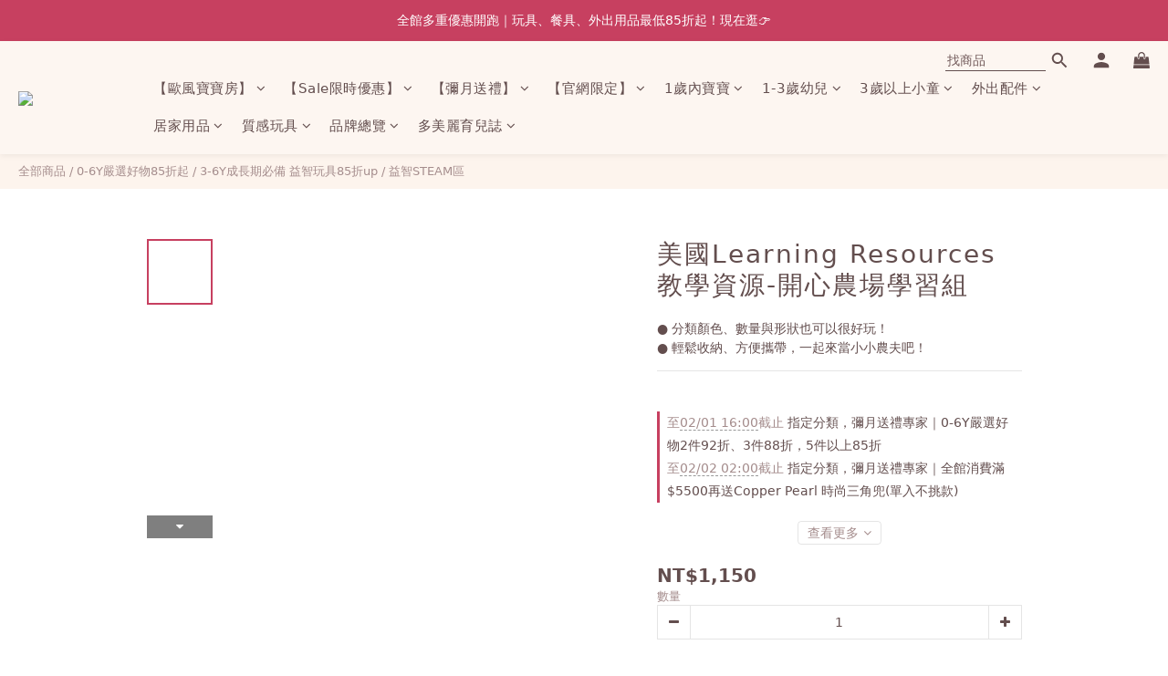

--- FILE ---
content_type: text/html; charset=utf-8
request_url: https://www.tomali.com.tw/products/%E7%BE%8E%E5%9C%8Blearning-resources-%E6%95%99%E5%AD%B8%E8%B3%87%E6%BA%90-%E9%96%8B%E5%BF%83%E8%BE%B2%E5%A0%B4%E5%AD%B8%E7%BF%92%E7%B5%84
body_size: 96294
content:
<!DOCTYPE html>
<html lang="zh-hant"><head>  <!-- prefetch dns -->
<meta http-equiv="x-dns-prefetch-control" content="on">
<link rel="dns-prefetch" href="https://cdn.shoplineapp.com">
<link rel="preconnect" href="https://cdn.shoplineapp.com" crossorigin>
<link rel="dns-prefetch" href="https://shoplineimg.com">
<link rel="preconnect" href="https://shoplineimg.com">
<link rel="dns-prefetch" href="https://shoplineimg.com">
<link rel="preconnect" href="https://shoplineimg.com" title="image-service-origin">

  <link rel="preload" href="https://cdn.shoplineapp.com/s/javascripts/currencies.js" as="script">




      <link rel="preload" as="image" href="https://shoplineimg.com/63bb8d74480766002057d0a2/64112c7d1beafc0001a249d0/800x.webp?source_format=jpg" media="(max-height: 950px)">

<!-- Wrap what we need here -->


<!-- SEO -->
  
    <title ng-non-bindable>美國Learning Resources 教學資源-開心農場學習組</title>

  <meta name="description" content="● 分類顏色、數量與形狀也可以很好玩！● 輕鬆收納、方便攜帶，一起來當小小農夫吧！">




<!-- Meta -->
  

    <meta property="og:title" content="美國Learning Resources 教學資源-開心農場學習組">

  <meta property="og:type" content="product"/>

    <meta property="og:url" content="https://www.tomali.com.tw/products/美國learning-resources-教學資源-開心農場學習組">
    <link rel="canonical" href="https://www.tomali.com.tw/products/美國learning-resources-教學資源-開心農場學習組">

  <meta property="og:description" content="● 分類顏色、數量與形狀也可以很好玩！● 輕鬆收納、方便攜帶，一起來當小小農夫吧！">

    <meta property="og:image" content="https://img.shoplineapp.com/media/image_clips/64112c7d1beafc0001a249d0/original.jpg?1678847099">
    <meta name="thumbnail" content="https://img.shoplineapp.com/media/image_clips/64112c7d1beafc0001a249d0/original.jpg?1678847099">

    <meta property="fb:app_id" content="">



    <script type="application/ld+json">
    {"@context":"https://schema.org","@type":"WebSite","name":"朶玫黎官網","url":"https://www.tomali.com.tw"}
    </script>


<!-- locale meta -->


  <meta name="viewport" content="width=device-width, initial-scale=1.0, viewport-fit=cover">
<meta name="mobile-web-app-capable" content="yes">
<meta name="format-detection" content="telephone=no" />
<meta name="google" value="notranslate">

<!-- Shop icon -->
  <link rel="shortcut icon" type="image/png" href="https://img.shoplineapp.com/media/image_clips/63c784e4cf07470017e7fc64/original.png?1674020067">




<!--- Site Ownership Data -->
    <meta name="google-site-verification" content="nOEtjXRtz0ixdXDWw1GtU_2lwzQcFrklCw85GeTvMxQ">
    <meta name="facebook-domain-verification" content="2q2eiazpekkigmmvyr8g7q4ktrr66f">
<!--- Site Ownership Data End-->

<!-- Styles -->


        <link rel="stylesheet" media="all" href="https://cdn.shoplineapp.com/assets/lib/bootstrap-3.4.1-4ccbe929d8684c8cc83f72911d02f011655dbd6b146a879612fadcdfa86fa7c7.css" onload="" />

        <link rel="stylesheet" media="print" href="https://cdn.shoplineapp.com/assets/theme_vendor-6eb73ce39fd4a86f966b1ab21edecb479a1d22cae142252ad701407277a4d3be.css" onload="this.media='all'" />


        <link rel="stylesheet" media="print" href="https://cdn.shoplineapp.com/assets/shop-2c8ce8b30f079a0263f27ffd5dfdfce0151366469f06a9a110fb7808a01448e0.css" onload="this.media=&quot;all&quot;" />

            <link rel="stylesheet" media="all" href="https://cdn.shoplineapp.com/assets/v2_themes/ultra_chic/page-product-detail-015b130e51f0ed36464eb1bc00f708ee54234f0f3dece7045cdd667a8c6dc8fb.css" onload="" />


    






  <link rel="stylesheet" media="all" href="https://cdn.shoplineapp.com/packs/css/intl_tel_input-0d9daf73.chunk.css" />








<script type="text/javascript">
  window.mainConfig = JSON.parse('{\"sessionId\":\"\",\"merchantId\":\"63bb8d74480766002057d0a2\",\"appCoreHost\":\"shoplineapp.com\",\"assetHost\":\"https://cdn.shoplineapp.com/packs/\",\"apiBaseUrl\":\"http://shoplineapp.com\",\"eventTrackApi\":\"https://events.shoplytics.com/api\",\"frontCommonsApi\":\"https://front-commons.shoplineapp.com/api\",\"appendToUrl\":\"\",\"env\":\"production\",\"merchantData\":{\"_id\":\"63bb8d74480766002057d0a2\",\"addon_limit_enabled\":true,\"base_country_code\":\"TW\",\"base_currency\":{\"id\":\"twd\",\"iso_code\":\"TWD\",\"alternate_symbol\":\"NT$\",\"name\":\"New Taiwan Dollar\",\"symbol_first\":true,\"subunit_to_unit\":1},\"base_currency_code\":\"TWD\",\"beta_feature_keys\":[\"sms_extra_reminder\"],\"brand_home_url\":\"https://www.tomali.com.tw\",\"checkout_setting\":{\"enable_membership_autocheck\":true,\"enable_subscription_autocheck\":true,\"enforce_user_login_on_checkout\":true,\"enable_sc_fast_checkout\":false,\"multi_checkout\":{\"enabled\":false}},\"current_plan_key\":\"basket\",\"current_theme_key\":\"ultra_chic\",\"delivery_option_count\":4,\"enabled_stock_reminder\":false,\"handle\":\"tomali\",\"identifier\":\"\",\"instagram_access_token\":\"IGQWRPUFhTcDg4ZADdFS1FPdGtwQnlsbjVQQXNZAWkFWLUx4ZAEwxcy01TEN4MWc3d3lNLTd1VnJkd0ZAjcHZAKODdsTmlpWGRwYlZABd3RTR1VCbFhtSlNNNE9jWGtwbTZAQSWpwSmFONDhycTNHQQZDZD\",\"instagram_id\":\"7992084304136882\",\"invoice_activation\":\"active\",\"is_image_service_enabled\":true,\"mobile_logo_media_url\":\"https://img.shoplineapp.com/media/image_clips/64afca10712d1d00238846fc/original.png?1689242128\",\"name\":\"朶玫黎官網\",\"order_setting\":{\"invoice_activation\":\"active\",\"current_invoice_service_provider\":\"tradevan\",\"short_message_activation\":\"active\",\"default_out_of_stock_reminder\":true,\"auto_cancel_expired_orders\":true,\"auto_revert_credit\":true,\"enabled_order_auth_expiry\":true,\"enable_order_split_einvoice_reissue\":true,\"no_duplicate_uniform_invoice\":true,\"hourly_auto_invoice\":true,\"enabled_location_id\":false,\"enabled_sf_hidden_product_name\":false,\"slp_auto_refund\":false,\"customer_return_order\":{\"enabled\":false,\"available_return_days\":\"7\"},\"customer_cancel_order\":{\"enabled\":false,\"auto_revert_credit\":false},\"custom_fields\":[{\"type\":\"textarea\",\"label\":\"本店支援 line pay 付款，歡迎使用 line pay 進行結帳\\n\\n\\n★提交訂單前請再次確認購買商品款式、數量正確唷！\\n★如發票選擇【公司戶發票】，「發票抬頭」與「統一編號」請再次確認填寫正確唷！\\n★如發票選擇【雲端發票—手機條碼】，請再次確認填寫正確唷！\\n\\n再次感謝您的喜愛，祝您購物愉快~\",\"display_type\":\"text_field\",\"name_translations\":{\"zh-hant\":\"本店支援 LINE Pay 付款，歡迎使用 LINE Pay 進行結帳\\n\\n\\n★提交訂單前請再次確認購買商品款式、數量正確唷！\\n★如發票選擇【公司戶發票】，「發票抬頭」與「統一編號」請再次確認填寫正確唷！\\n★如發票選擇【雲端發票—手機條碼】，請再次確認填寫正確唷！\\n\\n再次感謝您的喜愛，祝您購物愉快~\"},\"hint_translations\":{\"en\":\"\",\"zh-hant\":\"\",\"zh-hk\":\"\",\"zh-cn\":\"\",\"zh-tw\":\"\",\"vi\":\"\",\"ms\":\"\",\"ja\":\"\",\"th\":\"\",\"id\":\"\",\"de\":\"\",\"fr\":\"\"}}],\"invoice\":{\"tax_id\":\"\",\"tax_type\":\"1\"},\"invoice_tradevan\":{\"tax_id\":\"54631617\",\"oversea_tax_type\":\"1\",\"tax_type\":\"1\",\"zero_tax_reason\":\"\",\"n_p_o_b_a_n\":{\"name\":\"財團法人桃園縣私立方舟啟智教養院\",\"code\":\"4870110\",\"short_name\":\"方舟教養院\",\"tax_id\":\"19606464\",\"county\":\"桃園市\"},\"source\":{\"business_group_code\":\"SL54631617\",\"business_type_code\":\"SLEC1\"}},\"facebook_messenging\":{\"status\":\"inactive\"},\"status_update_sms\":{\"status\":\"deactivated\"},\"private_info_handle\":{\"enabled\":true,\"custom_fields_enabled\":true}},\"payment_method_count\":8,\"product_setting\":{\"enabled_show_member_price\":true,\"enabled_product_review\":true,\"variation_display\":\"swatches\",\"price_range_enabled\":true,\"enabled_pos_product_customized_price\":true,\"enabled_pos_product_price_tier\":false,\"enable_inventory_change_reason\":false,\"preorder_add_to_cart_button_display\":\"depend_on_stock\",\"pos_product_channel_price_status\":\"off\",\"enabled_pos_pinned_product\":true,\"sold_out_at_last\":true,\"show_max_discount_rate\":{\"enabled\":true,\"display_type\":\"fold\"}},\"promotion_setting\":{\"one_coupon_limit_enabled\":true,\"show_promotion_reminder\":true,\"show_coupon\":true,\"multi_order_discount_strategy\":\"order_or_tier_promotion\",\"order_promotions_ignore_exclude_product\":true,\"order_gift_exclude_credit_and_point\":true,\"promotion_returned_toggle\":false,\"order_gift_threshold_mode\":\"after_all_discounts\",\"category_item_gift_threshold_mode\":\"after_all_discounts\",\"order_free_shipping_threshold_mode\":\"after_all_discounts\",\"category_item_free_shipping_threshold_mode\":\"after_all_discounts\"},\"rollout_keys\":[\"2FA_google_authenticator\",\"3_layer_category\",\"3_layer_navigation\",\"3_layer_variation\",\"711_CB_13countries\",\"711_CB_pickup_TH\",\"711_c2b_report_v2\",\"711_cross_delivery\",\"AdminCancelRecurringSubscription_V1\",\"MC_WA_Template_Management\",\"MC_manual_order\",\"MO_Apply_Coupon_Code\",\"StaffCanBeDeleted_V1\",\"SummaryStatement_V1\",\"UTM_export\",\"UTM_register\",\"abandoned_cart_notification\",\"add_system_fontstyle\",\"add_to_cart_revamp\",\"addon_products_limit_10\",\"addon_products_limit_unlimited\",\"addon_quantity\",\"address_format_batch2\",\"address_format_jp\",\"address_format_my\",\"address_format_us\",\"address_format_vn\",\"admin_app_extension\",\"admin_clientele_profile\",\"admin_custom_domain\",\"admin_image_service\",\"admin_logistic_bank_account\",\"admin_manual_order\",\"admin_realtime\",\"admin_vietnam_dong\",\"admin_whitelist_ip\",\"adminapp_order_form\",\"adminapp_wa_contacts_list\",\"ads_system_new_tab\",\"advanced_menu_app\",\"adyen_my_sc\",\"affiliate_by_product\",\"affiliate_dashboard\",\"affiliate_kol_report_appstore\",\"alipay_hk_sc\",\"amazon_product_review\",\"android_pos_agent_clockin_n_out\",\"android_pos_purchase_order_partial_in_storage\",\"android_pos_save_send_receipt\",\"android_pos_v2_force_upgrade_version_1-50-0_date_2025-08-30\",\"app_categories_filtering\",\"app_multiplan\",\"app_subscription_prorated_billing\",\"apply_multi_order_discount\",\"apps_store\",\"apps_store_blog\",\"apps_store_fb_comment\",\"apps_store_wishlist\",\"appstore_free_trial\",\"archive_order_data\",\"archive_order_ui\",\"assign_products_to_category\",\"auth_flow_revamp\",\"auto_credit\",\"auto_credit_notify\",\"auto_credit_percentage\",\"auto_credit_recurring\",\"auto_reply_comment\",\"auto_reply_fb\",\"auto_save_sf_plus_address\",\"availability_buy_online_pickup_instore\",\"availability_preview_buy_online_pickup_instore\",\"back_in_stock_appstore\",\"back_in_stock_notify\",\"basket_comparising_link_CNY\",\"basket_comparising_link_HKD\",\"basket_comparising_link_TWD\",\"basket_invoice_field\",\"basket_pricing_page_cny\",\"basket_pricing_page_hkd\",\"basket_pricing_page_myr\",\"basket_pricing_page_sgd\",\"basket_pricing_page_thb\",\"basket_pricing_page_twd\",\"basket_pricing_page_usd\",\"basket_pricing_page_vnd\",\"basket_subscription_coupon\",\"basket_subscription_email\",\"bianco_setting\",\"bidding_select_product\",\"bing_ads\",\"birthday_format_v2\",\"block_gtm_for_lighthouse\",\"blog\",\"blog_app\",\"blog_revamp_admin\",\"blog_revamp_admin_category\",\"blog_revamp_doublewrite\",\"blog_revamp_related_products\",\"blog_revamp_shop_category\",\"blog_revamp_singleread\",\"breadcrumb\",\"broadcast_addfilter\",\"broadcast_advanced_filters\",\"broadcast_analytics\",\"broadcast_center\",\"broadcast_clone\",\"broadcast_email_html\",\"broadcast_facebook_template\",\"broadcast_line_template\",\"broadcast_preset_time\",\"broadcast_to_unsubscribers_sms\",\"broadcast_unsubscribe_email\",\"bulk_action_customer\",\"bulk_action_product\",\"bulk_assign_point\",\"bulk_import_multi_lang\",\"bulk_payment_delivery_setting\",\"bulk_printing_labels_711C2C\",\"bulk_update_dynamic_fields\",\"bulk_update_job\",\"bulk_update_new_fields\",\"bulk_update_product_download_with_filter\",\"bulk_update_tag\",\"bulk_update_tag_enhancement\",\"bundle_add_type\",\"bundle_group\",\"bundle_page\",\"bundle_pricing\",\"bundle_promotion_apply_enhancement\",\"bundle_stackable\",\"buy_at_amazon\",\"buy_button\",\"buy_now_button\",\"buyandget_promotion\",\"callback_service\",\"cancel_order_by_customer\",\"cancel_order_by_customer_v2\",\"cart_addon\",\"cart_addon_condition\",\"cart_addon_limit\",\"cart_use_product_service\",\"cart_uuid\",\"category_banner_multiple\",\"category_limit_unlimited\",\"category_sorting\",\"channel_amazon\",\"channel_fb\",\"channel_integration\",\"channel_line\",\"charge_shipping_fee_by_product_qty\",\"chat_widget\",\"chat_widget_facebook\",\"chat_widget_ig\",\"chat_widget_line\",\"chat_widget_livechat\",\"chat_widget_whatsapp\",\"chatbot_card_carousel\",\"chatbot_card_template\",\"chatbot_image_widget\",\"chatbot_keywords_matching\",\"chatbot_welcome_template\",\"checkout_membercheckbox_toggle\",\"checkout_setting\",\"cn_pricing_page_2019\",\"combine_orders_app\",\"comment_list_export\",\"component_h1_tag\",\"connect_new_facebookpage\",\"consolidated_billing\",\"cookie_consent\",\"country_code\",\"coupon_center_back_to_cart\",\"coupon_notification\",\"coupon_v2\",\"create_staff_revamp\",\"credit_amount_condition_hidden\",\"credit_campaign\",\"credit_condition_5_tier_ec\",\"credit_installment_payment_fee_hidden\",\"credit_point_report\",\"credit_point_triggerpoint\",\"crm_email_custom\",\"crm_notify_preview\",\"crm_sms_custom\",\"crm_sms_notify\",\"cross_shop_tracker\",\"custom_css\",\"custom_home_delivery_tw\",\"custom_notify\",\"custom_order_export\",\"customer_advanced_filter\",\"customer_coupon\",\"customer_custom_field_limit_5\",\"customer_data_secure\",\"customer_edit\",\"customer_export_v2\",\"customer_group\",\"customer_group_analysis\",\"customer_group_broadcast\",\"customer_group_filter_p2\",\"customer_group_filter_p3\",\"customer_group_regenerate\",\"customer_group_sendcoupon\",\"customer_group_smartrfm_filter\",\"customer_import_50000_failure_report\",\"customer_import_v2\",\"customer_import_v3\",\"customer_list\",\"customer_new_report\",\"customer_referral\",\"customer_referral_notify\",\"customer_search_match\",\"customer_tag\",\"dashboard_v2\",\"dashboard_v2_revamp\",\"date_picker_v2\",\"deep_link_support_linepay\",\"deep_link_support_payme\",\"deep_search\",\"default_theme_ultrachic\",\"delivery_time\",\"delivery_time_with_quantity\",\"design_submenu\",\"dev_center_app_store\",\"disable_footer_brand\",\"disable_old_upgrade_reminder\",\"domain_applicable\",\"doris_bien_setting\",\"dusk_setting\",\"ec_order_unlimit\",\"ecpay_expirydate\",\"ecpay_payment_gateway\",\"einvoice_bulk_update\",\"einvoice_edit\",\"einvoice_list_by_day\",\"einvoice_newlogic\",\"einvoice_tradevan\",\"email_credit_expire_notify\",\"email_custom\",\"email_member_forget_password_notify\",\"email_member_register_notify\",\"email_order_notify\",\"email_verification\",\"enable_body_script\",\"enable_calculate_api_promotion_apply\",\"enable_calculate_api_promotion_filter\",\"enable_cart_api\",\"enable_cart_service\",\"enable_corejs_splitting\",\"enable_lazysizes_image_tag\",\"enable_new_css_bundle\",\"enable_order_status_callback_revamp_for_promotion\",\"enable_order_status_callback_revamp_for_storefront\",\"enable_promotion_usage_record\",\"enable_shopjs_splitting\",\"enhanced_catalog_feed\",\"exclude_product\",\"exclude_product_v2\",\"execute_shipment_permission\",\"export_inventory_report_v2\",\"express_cart\",\"express_checkout_pages\",\"extend_reminder\",\"facebook_ads\",\"facebook_dia\",\"facebook_line_promotion_notify\",\"facebook_login\",\"facebook_messenger_subscription\",\"facebook_notify\",\"facebook_pixel_manager\",\"fb_1on1_chat\",\"fb_broadcast\",\"fb_broadcast_sc\",\"fb_broadcast_sc_p2\",\"fb_comment_app\",\"fb_entrance_optimization\",\"fb_feed_unlimit\",\"fb_group\",\"fb_menu\",\"fb_messenger_onetime_notification\",\"fb_multi_category_feed\",\"fb_offline_conversions_api\",\"fb_pixel_matching\",\"fb_pixel_v2\",\"fb_post_management\",\"fb_product_set\",\"fb_quick_signup_link\",\"fb_shop_now_button\",\"fb_ssapi\",\"fb_sub_button\",\"fb_welcome_msg\",\"fbe_oe\",\"fbe_shop\",\"fbe_v2\",\"fbe_v2_edit\",\"feature_alttag_phase1\",\"feature_alttag_phase2\",\"flash_price_campaign\",\"fm_order_receipt\",\"fmt_c2c_newlabel\",\"fmt_revision\",\"footer_brand\",\"footer_builder\",\"footer_builder_new\",\"form_builder\",\"form_builder_access\",\"form_builder_user_management\",\"form_builder_v2_elements\",\"form_builder_v2_receiver\",\"form_builder_v2_report\",\"freeshipping_promotion_condition\",\"get_coupon\",\"get_promotions_by_cart\",\"gift_promotion_condition\",\"gift_shipping_promotion_discount_condition\",\"gifts_limit_10\",\"gifts_limit_unlimited\",\"gmv_revamp\",\"godaddy\",\"google_ads_api\",\"google_ads_manager\",\"google_analytics_4\",\"google_analytics_manager\",\"google_content_api\",\"google_dynamic_remarketing_tag\",\"google_enhanced_conversions\",\"google_preorder_feed\",\"google_product_category_3rdlayer\",\"google_recaptcha\",\"google_remarketing_manager\",\"google_signup_login\",\"google_tag_manager\",\"gp_tw_sc\",\"group_url_bind_post_live\",\"h2_tag_phase1\",\"hct_logistics_bills_report\",\"hidden_product\",\"hidden_product_p2\",\"hide_credit_point_record_balance\",\"hk_pricing_page_2019\",\"hkd_pricing_page_disabled_2020\",\"ig_browser_notify\",\"ig_live\",\"ig_login_entrance\",\"ig_new_api\",\"image_gallery\",\"image_gallery_p2\",\"image_host_by_region\",\"image_limit_100000\",\"image_limit_30000\",\"image_widget_mobile\",\"inbox_manual_order\",\"inbox_send_cartlink\",\"increase_variation_limit\",\"instagram_create_post\",\"instagram_post_sales\",\"instant_order_form\",\"integrated_label_711\",\"integrated_sfexpress\",\"integration_one\",\"inventory_change_reason\",\"inventory_search_v2\",\"job_api_products_export\",\"job_api_user_export\",\"job_product_import\",\"jquery_v3\",\"kingsman_v2_setting\",\"layout_engine_service_kingsman_blogs\",\"layout_engine_service_kingsman_member_center\",\"layout_engine_service_kingsman_promotions\",\"line_1on1_chat\",\"line_abandon_notification\",\"line_ads_tag\",\"line_broadcast\",\"line_ec\",\"line_in_chat_shopping\",\"line_live\",\"line_login\",\"line_login_mobile\",\"line_point_cpa_tag\",\"line_shopping_new_fields\",\"line_signup\",\"live_after_keyword\",\"live_ai_tag_comments\",\"live_announce_bids\",\"live_announce_buyer\",\"live_bidding\",\"live_broadcast_v2\",\"live_bulk_checkoutlink\",\"live_bulk_edit\",\"live_checkout_notification\",\"live_checkout_notification_all\",\"live_checkout_notification_message\",\"live_comment_discount\",\"live_comment_robot\",\"live_create_product_v2\",\"live_crosspost\",\"live_dashboard_product\",\"live_event_discount\",\"live_exclusive_price\",\"live_fb_group\",\"live_fhd_video\",\"live_general_settings\",\"live_group_event\",\"live_host_panel\",\"live_ig_messenger_broadcast\",\"live_ig_product_recommend\",\"live_im_switch\",\"live_keyword_switch\",\"live_line_broadcast\",\"live_line_management\",\"live_line_multidisplay\",\"live_luckydraw_enhancement\",\"live_messenger_broadcast\",\"live_order_block\",\"live_print_advanced\",\"live_product_recommend\",\"live_shopline_announcement\",\"live_shopline_beauty_filter\",\"live_shopline_keyword\",\"live_shopline_product_card\",\"live_shopline_view\",\"live_shopline_view_marquee\",\"live_show_storefront_facebook\",\"live_show_storefront_shopline\",\"live_stream_settings\",\"locale_revamp\",\"lock_cart_sc_product\",\"logistic_bill_v2_711_b2c\",\"logistic_bill_v2_711_c2c\",\"logo_favicon\",\"luckydraw_products\",\"luckydraw_qualification\",\"manual_activation\",\"manual_order\",\"manual_order_7-11\",\"manual_order_ec_to_sc\",\"manually_bind_post\",\"marketing_affiliate\",\"marketing_affiliate_p2\",\"mc-history-instant\",\"mc_711crossborder\",\"mc_ad_tag\",\"mc_assign_message\",\"mc_auto_bind_member\",\"mc_autoreply_cotent\",\"mc_autoreply_question\",\"mc_autoreply_trigger\",\"mc_broadcast\",\"mc_broadcast_v2\",\"mc_bulk_read\",\"mc_chatbot_template\",\"mc_delete_message\",\"mc_edit_cart\",\"mc_history_instant\",\"mc_history_post\",\"mc_im\",\"mc_inbox_autoreply\",\"mc_input_status\",\"mc_instant_notifications\",\"mc_invoicetitle_optional\",\"mc_keyword_autotagging\",\"mc_line_broadcast\",\"mc_line_broadcast_all_friends\",\"mc_line_cart\",\"mc_logistics_hct\",\"mc_logistics_tcat\",\"mc_manage_blacklist\",\"mc_mark_todo\",\"mc_new_menu\",\"mc_phone_tag\",\"mc_reminder_unpaid\",\"mc_reply_pic\",\"mc_setting_message\",\"mc_setting_orderform\",\"mc_shop_message_refactor\",\"mc_smart_advice\",\"mc_sort_waitingtime\",\"mc_sort_waitingtime_new\",\"mc_tw_invoice\",\"media_gcp_upload\",\"member_center_profile_revamp\",\"member_import_notify\",\"member_info_reward\",\"member_info_reward_subscription\",\"member_password_setup_notify\",\"member_points\",\"member_points_notify\",\"member_price\",\"membership_tier_double_write\",\"membership_tier_notify\",\"membership_tiers\",\"memebr_center_point_credit_revamp\",\"menu_limit_100\",\"menu_limit_unlimited\",\"merchant_automatic_payment_setting\",\"merchant_bills_credits\",\"message_center_v3\",\"message_revamp\",\"mo_remove_discount\",\"mobile_and_email_signup\",\"mobile_signup_p2\",\"modularize_address_format\",\"molpay_credit_card\",\"multi_lang\",\"multicurrency\",\"my_pricing_page_2019\",\"myapp_reauth_alert\",\"myr_pricing_page_disabled_2020\",\"new_app_subscription\",\"new_layout_for_mobile_and_pc\",\"new_onboarding_flow\",\"new_return_management\",\"new_settings_apply_all_promotion\",\"new_signup_flow\",\"new_sinopac_3d\",\"notification_custom_sending_time\",\"npb_theme_philia\",\"npb_widget_font_size_color\",\"ob_revamp\",\"ob_sgstripe\",\"ob_twecpay\",\"oceanpay\",\"old_fbe_removal\",\"onboarding_basketplan\",\"onboarding_handle\",\"one_new_filter\",\"one_page_store\",\"one_page_store_1000\",\"one_page_store_checkout\",\"one_page_store_clone\",\"one_page_store_product_set\",\"online_credit_redemption_toggle\",\"online_store_design\",\"online_store_design_setup_guide_basketplan\",\"open_api_management\",\"order_add_to_cart\",\"order_archive_calculation_revamp_crm_amount\",\"order_archive_calculation_revamp_crm_member\",\"order_archive_product_testing\",\"order_archive_testing\",\"order_archive_testing_crm\",\"order_archive_testing_order_details\",\"order_archive_testing_return_order\",\"order_confirmation_slip_upload\",\"order_custom_field_limit_5\",\"order_custom_notify\",\"order_decoupling_product_revamp\",\"order_discount_stackable\",\"order_export_366day\",\"order_export_v2\",\"order_filter_shipped_date\",\"order_message_broadcast\",\"order_new_source\",\"order_promotion_split\",\"order_search_custom_field\",\"order_search_sku\",\"order_select_across_pages\",\"order_sms_notify\",\"order_split\",\"order_status_non_automation\",\"order_status_tag_color\",\"order_tag\",\"orderemail_new_logic\",\"other_custom_notify\",\"out_of_stock_order\",\"page_builder_revamp\",\"page_builder_revamp_theme_setting\",\"page_builder_revamp_theme_setting_initialized\",\"page_builder_section_cache_enabled\",\"page_builder_widget_accordion\",\"page_builder_widget_blog\",\"page_builder_widget_category\",\"page_builder_widget_collage\",\"page_builder_widget_countdown\",\"page_builder_widget_custom_liquid\",\"page_builder_widget_instagram\",\"page_builder_widget_product_text\",\"page_builder_widget_subscription\",\"page_builder_widget_video\",\"page_limit_unlimited\",\"page_use_product_service\",\"page_view_cache\",\"pakpobox\",\"partial_free_shipping\",\"payme\",\"payment_condition\",\"payment_fee_config\",\"payment_image\",\"payment_slip_notify\",\"paypal_upgrade\",\"pdp_image_lightbox\",\"pdp_image_lightbox_icon\",\"pending_subscription\",\"philia_setting\",\"pickup_remember_store\",\"plp_label_wording\",\"plp_product_seourl\",\"plp_variation_selector\",\"plp_wishlist\",\"point_campaign\",\"point_redeem_to_cash\",\"pos_only_product_settings\",\"pos_retail_store_price\",\"pos_setup_guide_basketplan\",\"post_cancel_connect\",\"post_commerce_stack_comment\",\"post_fanpage_luckydraw\",\"post_fb_group\",\"post_general_setting\",\"post_lock_pd\",\"post_sales_dashboard\",\"postsale_auto_reply\",\"postsale_create_post\",\"postsale_ig_auto_reply\",\"postsales_connect_multiple_posts\",\"preorder_limit\",\"preset_publish\",\"price_discount_label_plp\",\"product_available_time\",\"product_cost_permission\",\"product_feed_info\",\"product_feed_manager_availability\",\"product_feed_revamp\",\"product_index_v2\",\"product_info\",\"product_limit_1000\",\"product_limit_unlimited\",\"product_log_v2\",\"product_page_limit_10\",\"product_quantity_update\",\"product_recommendation_abtesting\",\"product_revamp_doublewrite\",\"product_revamp_singleread\",\"product_review_import\",\"product_review_import_installable\",\"product_review_plp\",\"product_review_reward\",\"product_review_reward_conditions\",\"product_search\",\"product_set_revamp\",\"product_set_show_out_of_stock\",\"product_set_v2_enhancement\",\"product_summary\",\"promotion_blacklist\",\"promotion_filter_by_date\",\"promotion_first_purchase\",\"promotion_first_purchase_channel\",\"promotion_hour\",\"promotion_limit_10\",\"promotion_limit_100\",\"promotion_limit_unlimited\",\"promotion_minitem\",\"promotion_page\",\"promotion_page_reminder\",\"promotion_page_seo_button\",\"promotion_record_archive_test\",\"promotion_reminder\",\"promotion_revamp_phase1-1\",\"purchase_limit_campaign\",\"quick_answer\",\"recaptcha_reset_pw\",\"redirect_301_settings\",\"rejected_bill_reminder\",\"remove_fblike_sc\",\"rep_download_log_ip_identity\",\"repay_cookie\",\"replace_janus_interface\",\"replace_lms_old_oa_interface\",\"reports\",\"revert_credit\",\"revert_credit_p2\",\"revert_credit_status\",\"sales_dashboard\",\"sangria_setting\",\"sc_advanced_keyword\",\"sc_ai_chat_analysis\",\"sc_ai_suggested_reply\",\"sc_alipay_standard\",\"sc_atm\",\"sc_auto_bind_member\",\"sc_autodetect_address\",\"sc_autodetect_paymentslip\",\"sc_autoreply_icebreaker\",\"sc_broadcast_permissions\",\"sc_clearcart\",\"sc_clearcart_all\",\"sc_comment_label\",\"sc_comment_list\",\"sc_conversations_statistics_sunset\",\"sc_download_adminapp\",\"sc_facebook_broadcast\",\"sc_facebook_live\",\"sc_fb_ig_subscription\",\"sc_gpt_chatsummary\",\"sc_gpt_content_generator\",\"sc_gpt_knowledge_base\",\"sc_group_pm_commentid\",\"sc_group_webhook\",\"sc_intercom\",\"sc_keywords\",\"sc_line_live_pl\",\"sc_list_search\",\"sc_live_line\",\"sc_lock_inventory\",\"sc_manual_order\",\"sc_mc_settings\",\"sc_mo_711emap\",\"sc_order_unlimit\",\"sc_outstock_msg\",\"sc_overall_statistics\",\"sc_overall_statistics_api_v3\",\"sc_overall_statistics_v2\",\"sc_pickup\",\"sc_post_feature\",\"sc_product_set\",\"sc_product_variation\",\"sc_sidebar\",\"sc_similar_question_replies\",\"sc_slp_subscription_promotion\",\"sc_standard\",\"sc_store_pickup\",\"sc_wa_contacts_list\",\"sc_wa_message_report\",\"sc_wa_permissions\",\"scheduled_home_page\",\"search_function_image_gallery\",\"security_center\",\"select_all_customer\",\"select_all_inventory\",\"send_coupon_notification\",\"session_expiration_period\",\"setup_guide_basketplan\",\"sfexpress_centre\",\"sfexpress_eflocker\",\"sfexpress_service\",\"sfexpress_store\",\"sg_onboarding_currency\",\"share_cart_link\",\"shop_builder_plp\",\"shop_category_filter\",\"shop_category_filter_bulk_action\",\"shop_product_search_rate_limit\",\"shop_related_recaptcha\",\"shop_template_advanced_setting\",\"shopback_cashback\",\"shopline_captcha\",\"shopline_email_captcha\",\"shopline_product_reviews\",\"shoplytics_api_ordersales_v4\",\"shoplytics_api_psa_wide_table\",\"shoplytics_benchmark\",\"shoplytics_broadcast_api_v3\",\"shoplytics_channel_store_permission\",\"shoplytics_credit_analysis\",\"shoplytics_customer_refactor_api_v3\",\"shoplytics_date_picker_v2\",\"shoplytics_event_realtime_refactor_api_v3\",\"shoplytics_events_api_v3\",\"shoplytics_export_flex\",\"shoplytics_homepage_v2\",\"shoplytics_invoices_api_v3\",\"shoplytics_lite\",\"shoplytics_membership_tier_growth\",\"shoplytics_orders_api_v3\",\"shoplytics_ordersales_v3\",\"shoplytics_payments_api_v3\",\"shoplytics_pro\",\"shoplytics_product_revamp_api_v3\",\"shoplytics_promotions_api_v3\",\"shoplytics_psa_multi_stores_export\",\"shoplytics_psa_sub_categories\",\"shoplytics_rfim_enhancement_v3\",\"shoplytics_session_metrics\",\"shoplytics_staff_api_v3\",\"shoplytics_to_hd\",\"shopping_session_enabled\",\"signin_register_revamp\",\"skya_setting\",\"sl_admin_inventory_count\",\"sl_admin_inventory_transfer\",\"sl_admin_purchase_order\",\"sl_admin_supplier\",\"sl_logistics_bulk_action\",\"sl_logistics_fmt_freeze\",\"sl_logistics_modularize\",\"sl_payment_alipay\",\"sl_payment_cc\",\"sl_payment_standard_v2\",\"sl_payment_type_check\",\"sl_payments_apple_pay\",\"sl_payments_cc_promo\",\"sl_payments_my_cc\",\"sl_payments_my_fpx\",\"sl_payments_sg_cc\",\"sl_payments_tw_cc\",\"sl_pos\",\"sl_pos_SHOPLINE_Payments_tw\",\"sl_pos_admin\",\"sl_pos_admin_cancel_order\",\"sl_pos_admin_delete_order\",\"sl_pos_admin_inventory_transfer\",\"sl_pos_admin_order_archive_testing\",\"sl_pos_admin_purchase_order\",\"sl_pos_admin_register_shift\",\"sl_pos_admin_staff\",\"sl_pos_agent_by_channel\",\"sl_pos_agent_clockin_n_out\",\"sl_pos_agent_performance\",\"sl_pos_android_A4_printer\",\"sl_pos_android_check_cart_items_with_local_db\",\"sl_pos_android_order_reduction\",\"sl_pos_android_receipt_enhancement\",\"sl_pos_app_order_archive_testing\",\"sl_pos_app_transaction_filter_enhance\",\"sl_pos_apps_store\",\"sl_pos_bugfender_log_reduction\",\"sl_pos_bulk_import_update_enhancement\",\"sl_pos_check_duplicate_create_order\",\"sl_pos_claim_coupon\",\"sl_pos_convert_order_to_cart_by_snapshot\",\"sl_pos_credit_redeem\",\"sl_pos_customerID_duplicate_check\",\"sl_pos_customer_info_enhancement\",\"sl_pos_customer_product_preference\",\"sl_pos_customized_price\",\"sl_pos_disable_touchid_unlock\",\"sl_pos_discount\",\"sl_pos_einvoice_alert\",\"sl_pos_einvoice_refactor\",\"sl_pos_feature_permission\",\"sl_pos_force_upgrade_1-109-0\",\"sl_pos_force_upgrade_1-110-1\",\"sl_pos_free_gifts_promotion\",\"sl_pos_from_Swift_to_OC\",\"sl_pos_iOS_A4_printer\",\"sl_pos_iOS_app_transaction_filter_enhance\",\"sl_pos_iOS_cashier_revamp_cart\",\"sl_pos_iOS_cashier_revamp_product_list\",\"sl_pos_iPadOS_version_upgrade_remind_16_0_0\",\"sl_pos_initiate_couchbase\",\"sl_pos_inventory_count\",\"sl_pos_inventory_count_difference_reason\",\"sl_pos_inventory_count_for_selected_products\",\"sl_pos_inventory_feature_module\",\"sl_pos_inventory_transfer_insert_enhancement\",\"sl_pos_inventory_transfer_request\",\"sl_pos_invoice_carrier_scan\",\"sl_pos_invoice_product_name_filter\",\"sl_pos_invoice_swiftUI_revamp\",\"sl_pos_invoice_toast_show\",\"sl_pos_ios_receipt_info_enhancement\",\"sl_pos_ios_small_label_enhancement\",\"sl_pos_ios_version_upgrade_remind\",\"sl_pos_itc\",\"sl_pos_logo_terms_and_condition\",\"sl_pos_member_points\",\"sl_pos_member_price\",\"sl_pos_multiple_payments\",\"sl_pos_new_report_customer_analysis\",\"sl_pos_new_report_daily_payment_methods\",\"sl_pos_new_report_overview\",\"sl_pos_new_report_product_preorder\",\"sl_pos_new_report_transaction_detail\",\"sl_pos_no_minimum_age\",\"sl_pos_one_einvoice_setting\",\"sl_pos_order_reduction\",\"sl_pos_order_refactor_admin\",\"sl_pos_order_upload_using_pos_service\",\"sl_pos_partial_return\",\"sl_pos_password_setting_refactor\",\"sl_pos_payment\",\"sl_pos_payment_method_picture\",\"sl_pos_payment_method_prioritized_and_hidden\",\"sl_pos_payoff_preorder\",\"sl_pos_pin_products\",\"sl_pos_price_by_channel\",\"sl_pos_product_add_to_cart_refactor\",\"sl_pos_product_set\",\"sl_pos_product_variation_ui\",\"sl_pos_promotion\",\"sl_pos_promotion_by_channel\",\"sl_pos_purchase_order_onlinestore\",\"sl_pos_purchase_order_partial_in_storage\",\"sl_pos_receipt_enhancement\",\"sl_pos_receipt_information\",\"sl_pos_receipt_preorder_return_enhancement\",\"sl_pos_receipt_setting_by_channel\",\"sl_pos_receipt_swiftUI_revamp\",\"sl_pos_register_shift\",\"sl_pos_report_shoplytics_psi\",\"sl_pos_revert_credit\",\"sl_pos_save_send_receipt\",\"sl_pos_shopline_payment_invoice_new_flow\",\"sl_pos_show_coupon\",\"sl_pos_stock_refactor\",\"sl_pos_supplier_refactor\",\"sl_pos_terminal_bills\",\"sl_pos_terminal_settlement\",\"sl_pos_terminal_tw\",\"sl_pos_toast_revamp\",\"sl_pos_transaction_conflict\",\"sl_pos_transaction_view_admin\",\"sl_pos_transfer_onlinestore\",\"sl_pos_user_permission\",\"sl_pos_variation_setting_refactor\",\"sl_purchase_order_search_create_enhancement\",\"slp_bank_promotion\",\"slp_product_subscription\",\"slp_remember_credit_card\",\"slp_swap\",\"smart_omo_appstore\",\"smart_product_recommendation\",\"smart_product_recommendation_plus\",\"smart_product_recommendation_regular\",\"smart_recommended_related_products\",\"sms_broadcast\",\"sms_custom\",\"sms_with_shop_name\",\"social_channel_revamp\",\"social_channel_user\",\"social_name_in_order\",\"sort_out_of_stock_products_last\",\"split_order_applied_creditpoint\",\"sso_lang_th\",\"sso_lang_vi\",\"staff_elasticsearch\",\"staff_limit_5\",\"staff_limit_unlimited\",\"staff_service_migration\",\"static_resource_host_by_region\",\"stop_slp_approvedemail\",\"store_pick_up\",\"storefront_app_extension\",\"storefront_return\",\"stripe_3d_secure\",\"stripe_3ds_cny\",\"stripe_3ds_hkd\",\"stripe_3ds_myr\",\"stripe_3ds_sgd\",\"stripe_3ds_thb\",\"stripe_3ds_usd\",\"stripe_3ds_vnd\",\"stripe_google_pay\",\"stripe_payment_intents\",\"stripe_radar\",\"stripe_subscription_my_account\",\"structured_data\",\"studio_livestream\",\"sub_sgstripe\",\"subscription_config_edit\",\"subscription_config_edit_delivery_payment\",\"subscription_currency\",\"tappay_3D_secure\",\"tappay_sdk_v2_3_2\",\"tappay_sdk_v3\",\"tax_inclusive_setting\",\"taxes_settings\",\"tcat_711pickup_sl_logisitics\",\"tcat_logistics_bills_report\",\"tcat_newlabel\",\"th_pricing_page_2020\",\"thb_pricing_page_disabled_2020\",\"theme_bianco\",\"theme_doris_bien\",\"theme_kingsman_v2\",\"theme_level_3\",\"theme_sangria\",\"theme_ultrachic\",\"tier_birthday_credit\",\"tier_member_points\",\"tier_member_price\",\"tier_reward_app_availability\",\"tier_reward_app_installation\",\"tier_reward_app_p2\",\"tier_reward_credit\",\"tnc-checkbox\",\"toggle_mobile_category\",\"tw_app_shopback_cashback\",\"tw_fm_sms\",\"tw_pricing_page_2019\",\"tw_stripe_subscription\",\"twd_pricing_page_disabled_2020\",\"uc_integration\",\"uc_v2_endpoints\",\"ultra_setting\",\"unified_admin\",\"use_ngram_for_order_search\",\"user_center_social_channel\",\"user_credits\",\"validate_password_complexity\",\"variant_image_selector\",\"variant_saleprice_cost_weight\",\"variation_label_swatches\",\"varm_setting\",\"vn_pricing_page_2020\",\"vnd_pricing_page_disabled_2020\",\"wa_broadcast_customer_group\",\"wa_system_template\",\"wa_template_custom_content\",\"whatsapp_accept_marketing\",\"whatsapp_catalog\",\"whatsapp_extension\",\"whatsapp_order_form\",\"whatsapp_orderstatus_toggle\",\"wishlist_app\",\"yahoo_dot\",\"youtube_live_shopping\",\"zotabox\",\"zotabox_installable\"],\"shop_default_home_url\":\"https://tomali.shoplineapp.com\",\"shop_status\":\"open\",\"show_sold_out\":true,\"sl_payment_merchant_id\":\"2143071640412622848\",\"supported_languages\":[\"en\",\"zh-hant\"],\"tags\":[\"maternal\"],\"time_zone\":\"Asia/Taipei\",\"updated_at\":\"2026-01-17T22:51:32.000Z\",\"user_setting\":{\"_id\":\"63bb8d74257428001a992ace\",\"created_at\":\"2023-01-09T03:43:48.806Z\",\"data\":{\"general_fields\":[{\"type\":\"gender\",\"options\":{\"order\":{\"include\":\"false\",\"required\":\"false\"},\"signup\":{\"include\":\"true\",\"required\":\"false\"},\"profile\":{\"include\":\"true\",\"required\":\"true\"}}},{\"type\":\"birthday\",\"options\":{\"order\":{\"include\":\"false\",\"required\":\"false\"},\"signup\":{\"include\":\"true\",\"required\":\"false\"},\"profile\":{\"include\":\"true\",\"required\":\"true\"}}}],\"minimum_age_limit\":\"13\",\"custom_fields\":[{\"type\":\"text\",\"name_translations\":{\"zh-hant\":\"寶寶生日(yyyy/mm/dd)\"},\"hint_translations\":{\"zh-hant\":\"*請確實按格式填寫唷！預產期也可以先填🎁\"},\"options\":{\"order\":{\"include\":\"true\",\"required\":\"false\"},\"signup\":{\"include\":\"true\",\"required\":\"true\"},\"profile\":{\"include\":\"true\",\"required\":\"true\"}},\"member_info_reward\":\"false\",\"field_id\":\"64928c7b04f390000e081f8e\"}],\"signup_method\":\"email_and_mobile\",\"sms_verification\":{\"status\":\"true\",\"supported_countries\":[\"TW\"]},\"facebook_login\":\"\",\"google_login\":{\"status\":\"inactive\",\"client_id\":\"\",\"client_secret\":\"\"},\"enable_facebook_comment\":\"\",\"facebook_comment\":\"\",\"line_login\":{\"status\":\"active\"},\"recaptcha_signup\":{\"status\":\"true\",\"site_key\":\"6LfSyhwqAAAAAOT_giiUKrWKb_pXOUg1Xp4D1FsF\"},\"email_verification\":{\"status\":\"false\"},\"login_with_verification\":{\"status\":\"false\"},\"upgrade_reminder\":{\"status\":\"active\"},\"enable_member_point\":true,\"enable_user_credit\":true,\"birthday_format\":\"YYYY/MM/DD\",\"send_birthday_credit_period\":\"daily\",\"member_info_reward\":{\"enabled\":false,\"reward_on\":[],\"subscription_reward_on\":[],\"coupons\":{\"enabled\":false,\"promotion_ids\":[]}},\"enable_age_policy\":false,\"force_complete_info\":true,\"user_credit_expired\":{\"sms\":{\"status\":\"inactive\"},\"email\":{\"status\":\"active\"},\"line_mes_api\":{\"status\":\"inactive\"}}},\"item_type\":\"\",\"key\":\"users\",\"name\":null,\"owner_id\":\"63bb8d74480766002057d0a2\",\"owner_type\":\"Merchant\",\"publish_status\":\"published\",\"status\":\"active\",\"updated_at\":\"2025-09-08T04:50:22.695Z\",\"value\":null}},\"localeData\":{\"loadedLanguage\":{\"name\":\"繁體中文\",\"code\":\"zh-hant\"},\"supportedLocales\":[{\"name\":\"English\",\"code\":\"en\"},{\"name\":\"繁體中文\",\"code\":\"zh-hant\"}]},\"currentUser\":null,\"themeSettings\":{\"enabled_quick_cart\":true,\"opens_in_new_tab\":false,\"plp_wishlist\":true,\"buy_now_button\":{\"enabled\":true},\"show_promotions_on_product\":true,\"hide_language_selector\":true,\"is_multicurrency_enabled\":false,\"messages_enabled\":false,\"hide_languages\":\"\",\"mobile_categories_removed\":true,\"categories_collapsed\":true,\"mobile_categories_collapsed\":true,\"image_fill\":true,\"variation_image_selector_enabled\":false,\"variation_image_selector_variation\":1,\"plp_variation_selector\":{\"enabled\":false,\"show_variation\":1},\"category_page\":\"24\",\"hide_share_buttons\":true,\"goto_top\":true,\"enable_gdpr_cookies_banner\":false,\"page_background\":\"FFFFFF\",\"page_text\":\"634e4e\",\"page_text_link\":\"3493fb\",\"announcement_background\":\"C74060\",\"announcement_text\":\"FFFFFF\",\"header_background\":\"fdf6f1\",\"header_text\":\"634e4e\",\"header_icon\":\"634e4e\",\"primary_background\":\"C74060\",\"primary_text\":\"FFFFFF\",\"buy_now_background\":\"FB7813\",\"buy_now_text\":\"FFFFFF\",\"footer_background\":\"FFFFFF\",\"footer_text\":\"333333\",\"footer_icon\":\"333333\",\"copyright_background\":\"F7F7F7\",\"copyright_text\":\"999999\",\"font_title\":\"system-sans\",\"font_size_title\":\"1\",\"font_paragraph\":\"system-sans\",\"font_size_paragraph\":\"1\",\"updated_with_new_page_builder\":true,\"enabled_sort_by_sold\":true},\"isMultiCurrencyEnabled\":false,\"features\":{\"plans\":{\"free\":{\"member_price\":false,\"cart_addon\":false,\"google_analytics_ecommerce\":false,\"membership\":false,\"shopline_logo\":true,\"user_credit\":{\"manaul\":false,\"auto\":false},\"variant_image_selector\":false},\"standard\":{\"member_price\":false,\"cart_addon\":false,\"google_analytics_ecommerce\":false,\"membership\":false,\"shopline_logo\":true,\"user_credit\":{\"manaul\":false,\"auto\":false},\"variant_image_selector\":false},\"starter\":{\"member_price\":false,\"cart_addon\":false,\"google_analytics_ecommerce\":false,\"membership\":false,\"shopline_logo\":true,\"user_credit\":{\"manaul\":false,\"auto\":false},\"variant_image_selector\":false},\"pro\":{\"member_price\":false,\"cart_addon\":false,\"google_analytics_ecommerce\":false,\"membership\":false,\"shopline_logo\":false,\"user_credit\":{\"manaul\":false,\"auto\":false},\"variant_image_selector\":false},\"business\":{\"member_price\":false,\"cart_addon\":false,\"google_analytics_ecommerce\":true,\"membership\":true,\"shopline_logo\":false,\"user_credit\":{\"manaul\":false,\"auto\":false},\"facebook_comments_plugin\":true,\"variant_image_selector\":false},\"basic\":{\"member_price\":false,\"cart_addon\":false,\"google_analytics_ecommerce\":false,\"membership\":false,\"shopline_logo\":false,\"user_credit\":{\"manaul\":false,\"auto\":false},\"variant_image_selector\":false},\"basic2018\":{\"member_price\":false,\"cart_addon\":false,\"google_analytics_ecommerce\":false,\"membership\":false,\"shopline_logo\":true,\"user_credit\":{\"manaul\":false,\"auto\":false},\"variant_image_selector\":false},\"sc\":{\"member_price\":false,\"cart_addon\":false,\"google_analytics_ecommerce\":true,\"membership\":false,\"shopline_logo\":true,\"user_credit\":{\"manaul\":false,\"auto\":false},\"facebook_comments_plugin\":true,\"facebook_chat_plugin\":true,\"variant_image_selector\":false},\"advanced\":{\"member_price\":false,\"cart_addon\":false,\"google_analytics_ecommerce\":true,\"membership\":false,\"shopline_logo\":false,\"user_credit\":{\"manaul\":false,\"auto\":false},\"facebook_comments_plugin\":true,\"facebook_chat_plugin\":true,\"variant_image_selector\":false},\"premium\":{\"member_price\":true,\"cart_addon\":true,\"google_analytics_ecommerce\":true,\"membership\":true,\"shopline_logo\":false,\"user_credit\":{\"manaul\":true,\"auto\":true},\"google_dynamic_remarketing\":true,\"facebook_comments_plugin\":true,\"facebook_chat_plugin\":true,\"wish_list\":true,\"facebook_messenger_subscription\":true,\"product_feed\":true,\"express_checkout\":true,\"variant_image_selector\":true},\"enterprise\":{\"member_price\":true,\"cart_addon\":true,\"google_analytics_ecommerce\":true,\"membership\":true,\"shopline_logo\":false,\"user_credit\":{\"manaul\":true,\"auto\":true},\"google_dynamic_remarketing\":true,\"facebook_comments_plugin\":true,\"facebook_chat_plugin\":true,\"wish_list\":true,\"facebook_messenger_subscription\":true,\"product_feed\":true,\"express_checkout\":true,\"variant_image_selector\":true},\"crossborder\":{\"member_price\":true,\"cart_addon\":true,\"google_analytics_ecommerce\":true,\"membership\":true,\"shopline_logo\":false,\"user_credit\":{\"manaul\":true,\"auto\":true},\"google_dynamic_remarketing\":true,\"facebook_comments_plugin\":true,\"facebook_chat_plugin\":true,\"wish_list\":true,\"facebook_messenger_subscription\":true,\"product_feed\":true,\"express_checkout\":true,\"variant_image_selector\":true},\"o2o\":{\"member_price\":true,\"cart_addon\":true,\"google_analytics_ecommerce\":true,\"membership\":true,\"shopline_logo\":false,\"user_credit\":{\"manaul\":true,\"auto\":true},\"google_dynamic_remarketing\":true,\"facebook_comments_plugin\":true,\"facebook_chat_plugin\":true,\"wish_list\":true,\"facebook_messenger_subscription\":true,\"product_feed\":true,\"express_checkout\":true,\"subscription_product\":true,\"variant_image_selector\":true}}},\"requestCountry\":\"US\",\"trackerEventData\":{\"Product ID\":\"64112c7ab65b780001ea495e\"},\"isRecaptchaEnabled\":true,\"isRecaptchaEnterprise\":false,\"recaptchaEnterpriseSiteKey\":\"6LeMcv0hAAAAADjAJkgZLpvEiuc6migO0KyLEadr\",\"recaptchaEnterpriseCheckboxSiteKey\":\"6LfQVEEoAAAAAAzllcvUxDYhfywH7-aY52nsJ2cK\",\"recaptchaSiteKey\":\"6LfSyhwqAAAAAOT_giiUKrWKb_pXOUg1Xp4D1FsF\",\"currencyData\":{\"supportedCurrencies\":[{\"name\":\"$ HKD\",\"symbol\":\"$\",\"iso_code\":\"hkd\"},{\"name\":\"P MOP\",\"symbol\":\"P\",\"iso_code\":\"mop\"},{\"name\":\"¥ CNY\",\"symbol\":\"¥\",\"iso_code\":\"cny\"},{\"name\":\"$ TWD\",\"symbol\":\"$\",\"iso_code\":\"twd\"},{\"name\":\"$ USD\",\"symbol\":\"$\",\"iso_code\":\"usd\"},{\"name\":\"$ SGD\",\"symbol\":\"$\",\"iso_code\":\"sgd\"},{\"name\":\"€ EUR\",\"symbol\":\"€\",\"iso_code\":\"eur\"},{\"name\":\"$ AUD\",\"symbol\":\"$\",\"iso_code\":\"aud\"},{\"name\":\"£ GBP\",\"symbol\":\"£\",\"iso_code\":\"gbp\"},{\"name\":\"₱ PHP\",\"symbol\":\"₱\",\"iso_code\":\"php\"},{\"name\":\"RM MYR\",\"symbol\":\"RM\",\"iso_code\":\"myr\"},{\"name\":\"฿ THB\",\"symbol\":\"฿\",\"iso_code\":\"thb\"},{\"name\":\"د.إ AED\",\"symbol\":\"د.إ\",\"iso_code\":\"aed\"},{\"name\":\"¥ JPY\",\"symbol\":\"¥\",\"iso_code\":\"jpy\"},{\"name\":\"$ BND\",\"symbol\":\"$\",\"iso_code\":\"bnd\"},{\"name\":\"₩ KRW\",\"symbol\":\"₩\",\"iso_code\":\"krw\"},{\"name\":\"Rp IDR\",\"symbol\":\"Rp\",\"iso_code\":\"idr\"},{\"name\":\"₫ VND\",\"symbol\":\"₫\",\"iso_code\":\"vnd\"},{\"name\":\"$ CAD\",\"symbol\":\"$\",\"iso_code\":\"cad\"}],\"requestCountryCurrencyCode\":\"TWD\"},\"previousUrl\":\"\",\"checkoutLandingPath\":\"/cart\",\"webpSupported\":true,\"pageType\":\"products-show\",\"paypalCnClientId\":\"AYVtr8kMzEyRCw725vQM_-hheFyo1FuWeaup4KPSvU1gg44L-NG5e2PNcwGnMo2MLCzGRg4eVHJhuqBP\",\"efoxPayVersion\":\"1.0.60\",\"universalPaymentSDKUrl\":\"https://cdn.myshopline.com\",\"shoplinePaymentCashierSDKUrl\":\"https://cdn.myshopline.com/pay/paymentElement/1.7.1/index.js\",\"shoplinePaymentV2Env\":\"prod\",\"shoplinePaymentGatewayEnv\":\"prod\",\"currentPath\":\"/products/%E7%BE%8E%E5%9C%8Blearning-resources-%E6%95%99%E5%AD%B8%E8%B3%87%E6%BA%90-%E9%96%8B%E5%BF%83%E8%BE%B2%E5%A0%B4%E5%AD%B8%E7%BF%92%E7%B5%84\",\"isExceedCartLimitation\":null,\"familyMartEnv\":\"prod\",\"familyMartConfig\":{\"cvsname\":\"familymart.shoplineapp.com\"},\"familyMartFrozenConfig\":{\"cvsname\":\"familymartfreeze.shoplineapp.com\",\"cvslink\":\"https://familymartfreeze.shoplineapp.com/familymart_freeze_callback\",\"emap\":\"https://ecmfme.map.com.tw/ReceiveOrderInfo.aspx\"},\"pageIdentifier\":\"product_detail\",\"staticResourceHost\":\"https://static.shoplineapp.com/\",\"facebookAppId\":\"467428936681900\",\"facebookSdkVersion\":\"v2.7\",\"criteoAccountId\":null,\"criteoEmail\":null,\"shoplineCaptchaEnv\":\"prod\",\"shoplineCaptchaPublicKey\":\"MIGfMA0GCSqGSIb3DQEBAQUAA4GNADCBiQKBgQCUXpOVJR72RcVR8To9lTILfKJnfTp+f69D2azJDN5U9FqcZhdYfrBegVRKxuhkwdn1uu6Er9PWV4Tp8tRuHYnlU+U72NRpb0S3fmToXL3KMKw/4qu2B3EWtxeh/6GPh3leTvMteZpGRntMVmJCJdS8PY1CG0w6QzZZ5raGKXQc2QIDAQAB\",\"defaultBlockedSmsCountries\":\"PS,MG,KE,AO,KG,UG,AZ,ZW,TJ,NG,GT,DZ,BD,BY,AF,LK,MA,EH,MM,EG,LV,OM,LT,UA,RU,KZ,KH,LY,ML,MW,IR,EE\"}');
</script>

  <script
    src="https://browser.sentry-cdn.com/6.8.0/bundle.tracing.min.js"
    integrity="sha384-PEpz3oi70IBfja8491RPjqj38s8lBU9qHRh+tBurFb6XNetbdvlRXlshYnKzMB0U"
    crossorigin="anonymous"
    defer
  ></script>
  <script
    src="https://browser.sentry-cdn.com/6.8.0/captureconsole.min.js"
    integrity="sha384-FJ5n80A08NroQF9DJzikUUhiCaQT2rTIYeJyHytczDDbIiejfcCzBR5lQK4AnmVt"
    crossorigin="anonymous"
    defer
  ></script>

<script>
  function sriOnError (event) {
    if (window.Sentry) window.Sentry.captureException(event);

    var script = document.createElement('script');
    var srcDomain = new URL(this.src).origin;
    script.src = this.src.replace(srcDomain, '');
    if (this.defer) script.setAttribute("defer", "defer");
    document.getElementsByTagName('head')[0].insertBefore(script, null);
  }
</script>

<script>window.lazySizesConfig={},Object.assign(window.lazySizesConfig,{lazyClass:"sl-lazy",loadingClass:"sl-lazyloading",loadedClass:"sl-lazyloaded",preloadClass:"sl-lazypreload",errorClass:"sl-lazyerror",iframeLoadMode:"1",loadHidden:!1});</script>
<script>!function(e,t){var a=t(e,e.document,Date);e.lazySizes=a,"object"==typeof module&&module.exports&&(module.exports=a)}("undefined"!=typeof window?window:{},function(e,t,a){"use strict";var n,i;if(function(){var t,a={lazyClass:"lazyload",loadedClass:"lazyloaded",loadingClass:"lazyloading",preloadClass:"lazypreload",errorClass:"lazyerror",autosizesClass:"lazyautosizes",fastLoadedClass:"ls-is-cached",iframeLoadMode:0,srcAttr:"data-src",srcsetAttr:"data-srcset",sizesAttr:"data-sizes",minSize:40,customMedia:{},init:!0,expFactor:1.5,hFac:.8,loadMode:2,loadHidden:!0,ricTimeout:0,throttleDelay:125};for(t in i=e.lazySizesConfig||e.lazysizesConfig||{},a)t in i||(i[t]=a[t])}(),!t||!t.getElementsByClassName)return{init:function(){},cfg:i,noSupport:!0};var s,o,r,l,c,d,u,f,m,y,h,z,g,v,p,C,b,A,E,_,w,M,N,x,L,W,S,B,T,F,R,D,k,H,O,P,$,q,I,U,j,G,J,K,Q,V=t.documentElement,X=e.HTMLPictureElement,Y="addEventListener",Z="getAttribute",ee=e[Y].bind(e),te=e.setTimeout,ae=e.requestAnimationFrame||te,ne=e.requestIdleCallback,ie=/^picture$/i,se=["load","error","lazyincluded","_lazyloaded"],oe={},re=Array.prototype.forEach,le=function(e,t){return oe[t]||(oe[t]=new RegExp("(\\s|^)"+t+"(\\s|$)")),oe[t].test(e[Z]("class")||"")&&oe[t]},ce=function(e,t){le(e,t)||e.setAttribute("class",(e[Z]("class")||"").trim()+" "+t)},de=function(e,t){var a;(a=le(e,t))&&e.setAttribute("class",(e[Z]("class")||"").replace(a," "))},ue=function(e,t,a){var n=a?Y:"removeEventListener";a&&ue(e,t),se.forEach(function(a){e[n](a,t)})},fe=function(e,a,i,s,o){var r=t.createEvent("Event");return i||(i={}),i.instance=n,r.initEvent(a,!s,!o),r.detail=i,e.dispatchEvent(r),r},me=function(t,a){var n;!X&&(n=e.picturefill||i.pf)?(a&&a.src&&!t[Z]("srcset")&&t.setAttribute("srcset",a.src),n({reevaluate:!0,elements:[t]})):a&&a.src&&(t.src=a.src)},ye=function(e,t){return(getComputedStyle(e,null)||{})[t]},he=function(e,t,a){for(a=a||e.offsetWidth;a<i.minSize&&t&&!e._lazysizesWidth;)a=t.offsetWidth,t=t.parentNode;return a},ze=(l=[],c=r=[],d=function(){var e=c;for(c=r.length?l:r,s=!0,o=!1;e.length;)e.shift()();s=!1},u=function(e,a){s&&!a?e.apply(this,arguments):(c.push(e),o||(o=!0,(t.hidden?te:ae)(d)))},u._lsFlush=d,u),ge=function(e,t){return t?function(){ze(e)}:function(){var t=this,a=arguments;ze(function(){e.apply(t,a)})}},ve=function(e){var t,n=0,s=i.throttleDelay,o=i.ricTimeout,r=function(){t=!1,n=a.now(),e()},l=ne&&o>49?function(){ne(r,{timeout:o}),o!==i.ricTimeout&&(o=i.ricTimeout)}:ge(function(){te(r)},!0);return function(e){var i;(e=!0===e)&&(o=33),t||(t=!0,(i=s-(a.now()-n))<0&&(i=0),e||i<9?l():te(l,i))}},pe=function(e){var t,n,i=99,s=function(){t=null,e()},o=function(){var e=a.now()-n;e<i?te(o,i-e):(ne||s)(s)};return function(){n=a.now(),t||(t=te(o,i))}},Ce=(_=/^img$/i,w=/^iframe$/i,M="onscroll"in e&&!/(gle|ing)bot/.test(navigator.userAgent),N=0,x=0,L=0,W=-1,S=function(e){L--,(!e||L<0||!e.target)&&(L=0)},B=function(e){return null==E&&(E="hidden"==ye(t.body,"visibility")),E||!("hidden"==ye(e.parentNode,"visibility")&&"hidden"==ye(e,"visibility"))},T=function(e,a){var n,i=e,s=B(e);for(p-=a,A+=a,C-=a,b+=a;s&&(i=i.offsetParent)&&i!=t.body&&i!=V;)(s=(ye(i,"opacity")||1)>0)&&"visible"!=ye(i,"overflow")&&(n=i.getBoundingClientRect(),s=b>n.left&&C<n.right&&A>n.top-1&&p<n.bottom+1);return s},R=ve(F=function(){var e,a,s,o,r,l,c,d,u,y,z,_,w=n.elements;if(n.extraElements&&n.extraElements.length>0&&(w=Array.from(w).concat(n.extraElements)),(h=i.loadMode)&&L<8&&(e=w.length)){for(a=0,W++;a<e;a++)if(w[a]&&!w[a]._lazyRace)if(!M||n.prematureUnveil&&n.prematureUnveil(w[a]))q(w[a]);else if((d=w[a][Z]("data-expand"))&&(l=1*d)||(l=x),y||(y=!i.expand||i.expand<1?V.clientHeight>500&&V.clientWidth>500?500:370:i.expand,n._defEx=y,z=y*i.expFactor,_=i.hFac,E=null,x<z&&L<1&&W>2&&h>2&&!t.hidden?(x=z,W=0):x=h>1&&W>1&&L<6?y:N),u!==l&&(g=innerWidth+l*_,v=innerHeight+l,c=-1*l,u=l),s=w[a].getBoundingClientRect(),(A=s.bottom)>=c&&(p=s.top)<=v&&(b=s.right)>=c*_&&(C=s.left)<=g&&(A||b||C||p)&&(i.loadHidden||B(w[a]))&&(m&&L<3&&!d&&(h<3||W<4)||T(w[a],l))){if(q(w[a]),r=!0,L>9)break}else!r&&m&&!o&&L<4&&W<4&&h>2&&(f[0]||i.preloadAfterLoad)&&(f[0]||!d&&(A||b||C||p||"auto"!=w[a][Z](i.sizesAttr)))&&(o=f[0]||w[a]);o&&!r&&q(o)}}),k=ge(D=function(e){var t=e.target;t._lazyCache?delete t._lazyCache:(S(e),ce(t,i.loadedClass),de(t,i.loadingClass),ue(t,H),fe(t,"lazyloaded"))}),H=function(e){k({target:e.target})},O=function(e,t){var a=e.getAttribute("data-load-mode")||i.iframeLoadMode;0==a?e.contentWindow.location.replace(t):1==a&&(e.src=t)},P=function(e){var t,a=e[Z](i.srcsetAttr);(t=i.customMedia[e[Z]("data-media")||e[Z]("media")])&&e.setAttribute("media",t),a&&e.setAttribute("srcset",a)},$=ge(function(e,t,a,n,s){var o,r,l,c,d,u;(d=fe(e,"lazybeforeunveil",t)).defaultPrevented||(n&&(a?ce(e,i.autosizesClass):e.setAttribute("sizes",n)),r=e[Z](i.srcsetAttr),o=e[Z](i.srcAttr),s&&(c=(l=e.parentNode)&&ie.test(l.nodeName||"")),u=t.firesLoad||"src"in e&&(r||o||c),d={target:e},ce(e,i.loadingClass),u&&(clearTimeout(y),y=te(S,2500),ue(e,H,!0)),c&&re.call(l.getElementsByTagName("source"),P),r?e.setAttribute("srcset",r):o&&!c&&(w.test(e.nodeName)?O(e,o):e.src=o),s&&(r||c)&&me(e,{src:o})),e._lazyRace&&delete e._lazyRace,de(e,i.lazyClass),ze(function(){var t=e.complete&&e.naturalWidth>1;u&&!t||(t&&ce(e,i.fastLoadedClass),D(d),e._lazyCache=!0,te(function(){"_lazyCache"in e&&delete e._lazyCache},9)),"lazy"==e.loading&&L--},!0)}),q=function(e){if(!e._lazyRace){var t,a=_.test(e.nodeName),n=a&&(e[Z](i.sizesAttr)||e[Z]("sizes")),s="auto"==n;(!s&&m||!a||!e[Z]("src")&&!e.srcset||e.complete||le(e,i.errorClass)||!le(e,i.lazyClass))&&(t=fe(e,"lazyunveilread").detail,s&&be.updateElem(e,!0,e.offsetWidth),e._lazyRace=!0,L++,$(e,t,s,n,a))}},I=pe(function(){i.loadMode=3,R()}),j=function(){m||(a.now()-z<999?te(j,999):(m=!0,i.loadMode=3,R(),ee("scroll",U,!0)))},{_:function(){z=a.now(),n.elements=t.getElementsByClassName(i.lazyClass),f=t.getElementsByClassName(i.lazyClass+" "+i.preloadClass),ee("scroll",R,!0),ee("resize",R,!0),ee("pageshow",function(e){if(e.persisted){var a=t.querySelectorAll("."+i.loadingClass);a.length&&a.forEach&&ae(function(){a.forEach(function(e){e.complete&&q(e)})})}}),e.MutationObserver?new MutationObserver(R).observe(V,{childList:!0,subtree:!0,attributes:!0}):(V[Y]("DOMNodeInserted",R,!0),V[Y]("DOMAttrModified",R,!0),setInterval(R,999)),ee("hashchange",R,!0),["focus","mouseover","click","load","transitionend","animationend"].forEach(function(e){t[Y](e,R,!0)}),/d$|^c/.test(t.readyState)?j():(ee("load",j),t[Y]("DOMContentLoaded",R),te(j,2e4)),n.elements.length?(F(),ze._lsFlush()):R()},checkElems:R,unveil:q,_aLSL:U=function(){3==i.loadMode&&(i.loadMode=2),I()}}),be=(J=ge(function(e,t,a,n){var i,s,o;if(e._lazysizesWidth=n,n+="px",e.setAttribute("sizes",n),ie.test(t.nodeName||""))for(s=0,o=(i=t.getElementsByTagName("source")).length;s<o;s++)i[s].setAttribute("sizes",n);a.detail.dataAttr||me(e,a.detail)}),K=function(e,t,a){var n,i=e.parentNode;i&&(a=he(e,i,a),(n=fe(e,"lazybeforesizes",{width:a,dataAttr:!!t})).defaultPrevented||(a=n.detail.width)&&a!==e._lazysizesWidth&&J(e,i,n,a))},{_:function(){G=t.getElementsByClassName(i.autosizesClass),ee("resize",Q)},checkElems:Q=pe(function(){var e,t=G.length;if(t)for(e=0;e<t;e++)K(G[e])}),updateElem:K}),Ae=function(){!Ae.i&&t.getElementsByClassName&&(Ae.i=!0,be._(),Ce._())};return te(function(){i.init&&Ae()}),n={cfg:i,autoSizer:be,loader:Ce,init:Ae,uP:me,aC:ce,rC:de,hC:le,fire:fe,gW:he,rAF:ze}});</script>
  <script>!function(e){window.slShadowDomCreate=window.slShadowDomCreate?window.slShadowDomCreate:e}(function(){"use strict";var e="data-shadow-status",t="SL-SHADOW-CONTENT",o={init:"init",complete:"complete"},a=function(e,t,o){if(e){var a=function(e){if(e&&e.target&&e.srcElement)for(var t=e.target||e.srcElement,a=e.currentTarget;t!==a;){if(t.matches("a")){var n=t;e.delegateTarget=n,o.apply(n,[e])}t=t.parentNode}};e.addEventListener(t,a)}},n=function(e){window.location.href.includes("is_preview=2")&&a(e,"click",function(e){e.preventDefault()})},r=function(a){if(a instanceof HTMLElement){var r=!!a.shadowRoot,i=a.previousElementSibling,s=i&&i.tagName;if(!a.getAttribute(e))if(s==t)if(r)console.warn("SL shadow dom warning: The root is aready shadow root");else a.setAttribute(e,o.init),a.attachShadow({mode:"open"}).appendChild(i),n(i),a.slUpdateLazyExtraElements&&a.slUpdateLazyExtraElements(),a.setAttribute(e,o.complete);else console.warn("SL shadow dom warning: The shadow content does not match shadow tag name")}else console.warn("SL shadow dom warning: The root is not HTMLElement")};try{document.querySelectorAll("sl-shadow-root").forEach(function(e){r(e)})}catch(e){console.warn("createShadowDom warning:",e)}});</script>
  <script>!function(){if(window.lazySizes){var e="."+(window.lazySizesConfig?window.lazySizesConfig.lazyClass:"sl-lazy");void 0===window.lazySizes.extraElements&&(window.lazySizes.extraElements=[]),HTMLElement.prototype.slUpdateLazyExtraElements=function(){var n=[];this.shadowRoot&&(n=Array.from(this.shadowRoot.querySelectorAll(e))),n=n.concat(Array.from(this.querySelectorAll(e)));var t=window.lazySizes.extraElements;return 0===n.length||(t&&t.length>0?window.lazySizes.extraElements=t.concat(n):window.lazySizes.extraElements=n,window.lazySizes.loader.checkElems(),this.shadowRoot.addEventListener("lazyloaded",function(e){var n=window.lazySizes.extraElements;if(n&&n.length>0){var t=n.filter(function(n){return n!==e.target});t.length>0?window.lazySizes.extraElements=t:delete window.lazySizes.extraElements}})),n}}else console.warn("Lazysizes warning: window.lazySizes is undefined")}();</script>

  <script src="https://cdn.shoplineapp.com/s/javascripts/currencies.js" defer></script>



<script>
  function generateGlobalSDKObserver(variableName, options = {}) {
    const { isLoaded = (sdk) => !!sdk } = options;
    return {
      [variableName]: {
        funcs: [],
        notify: function() {
          while (this.funcs.length > 0) {
            const func = this.funcs.shift();
            func(window[variableName]);
          }
        },
        subscribe: function(func) {
          if (isLoaded(window[variableName])) {
            func(window[variableName]);
          } else {
            this.funcs.push(func);
          }
          const unsubscribe = function () {
            const index = this.funcs.indexOf(func);
            if (index > -1) {
              this.funcs.splice(index, 1);
            }
          };
          return unsubscribe.bind(this);
        },
      },
    };
  }

  window.globalSDKObserver = Object.assign(
    {},
    generateGlobalSDKObserver('grecaptcha', { isLoaded: function(sdk) { return sdk && sdk.render }}),
    generateGlobalSDKObserver('FB'),
  );
</script>

<style>
  :root {

          --category-page: 24;
            --page-background: #FFFFFF;
            --page-background-h: 0;
            --page-background-s: 0%;
            --page-background-l: 100%;
            --page-text: #634e4e;
            --page-text-h: 0;
            --page-text-s: 12%;
            --page-text-l: 35%;
            --page-text-link: #3493fb;
            --page-text-link-h: 211;
            --page-text-link-s: 96%;
            --page-text-link-l: 59%;
            --announcement-background: #C74060;
            --announcement-background-h: 346;
            --announcement-background-s: 55%;
            --announcement-background-l: 52%;
            --announcement-text: #FFFFFF;
            --announcement-text-h: 0;
            --announcement-text-s: 0%;
            --announcement-text-l: 100%;
            --header-background: #fdf6f1;
            --header-background-h: 25;
            --header-background-s: 75%;
            --header-background-l: 97%;
            --header-text: #634e4e;
            --header-text-h: 0;
            --header-text-s: 12%;
            --header-text-l: 35%;
            --header-icon: #634e4e;
            --header-icon-h: 0;
            --header-icon-s: 12%;
            --header-icon-l: 35%;
            --primary-background: #C74060;
            --primary-background-h: 346;
            --primary-background-s: 55%;
            --primary-background-l: 52%;
            --primary-text: #FFFFFF;
            --primary-text-h: 0;
            --primary-text-s: 0%;
            --primary-text-l: 100%;
            --buy-now-background: #FB7813;
            --buy-now-background-h: 26;
            --buy-now-background-s: 97%;
            --buy-now-background-l: 53%;
            --buy-now-text: #FFFFFF;
            --buy-now-text-h: 0;
            --buy-now-text-s: 0%;
            --buy-now-text-l: 100%;
            --footer-background: #FFFFFF;
            --footer-background-h: 0;
            --footer-background-s: 0%;
            --footer-background-l: 100%;
            --footer-text: #333333;
            --footer-text-h: 0;
            --footer-text-s: 0%;
            --footer-text-l: 20%;
            --footer-icon: #333333;
            --footer-icon-h: 0;
            --footer-icon-s: 0%;
            --footer-icon-l: 20%;
            --copyright-background: #F7F7F7;
            --copyright-background-h: 0;
            --copyright-background-s: 0%;
            --copyright-background-l: 97%;
            --copyright-text: #999999;
            --copyright-text-h: 0;
            --copyright-text-s: 0%;
            --copyright-text-l: 60%;
            --font-title: var(--system-sans);

          --font-size-title: 1;
            --font-paragraph: var(--system-sans);

          --font-size-paragraph: 1;

    --cookie-consent-popup-z-index: 1000;
  }
</style>

<script type="text/javascript">
(function(e,t,s,c,n,o,p){e.shoplytics||((p=e.shoplytics=function(){
p.exec?p.exec.apply(p,arguments):p.q.push(arguments)
}).v='2.0',p.q=[],(n=t.createElement(s)).async=!0,
n.src=c,(o=t.getElementsByTagName(s)[0]).parentNode.insertBefore(n,o))
})(window,document,'script','https://cdn.shoplytics.com/js/shoplytics-tracker/latest/shoplytics-tracker.js');
shoplytics('init', 'shop', {
  register: {"merchant_id":"63bb8d74480766002057d0a2","language":"zh-hant"}
});

// for facebook login redirect
if (location.hash === '#_=_') {
  history.replaceState(null, document.title, location.toString().replace(/#_=_$/, ''));
}

function SidrOptions(options) {
  if (options === undefined) { options = {}; }
  this.side = options.side || 'left';
  this.speed = options.speed || 200;
  this.name = options.name;
  this.onOpen = options.onOpen || angular.noop;
  this.onClose = options.onClose || angular.noop;
}
window.SidrOptions = SidrOptions;

window.resizeImages = function(element) {
  var images = (element || document).getElementsByClassName("sl-lazy-image")
  var styleRegex = /background\-image:\ *url\(['"]?(https\:\/\/shoplineimg.com\/[^'"\)]*)+['"]?\)/

  for (var i = 0; i < images.length; i++) {
    var image = images[i]
    try {
      var src = image.getAttribute('src') || image.getAttribute('style').match(styleRegex)[1]
    } catch(e) {
      continue;
    }
    var setBySrc, head, tail, width, height;
    try {
      if (!src) { throw 'Unknown source' }

      setBySrc = !!image.getAttribute('src') // Check if it's setting the image url by "src" or "style"
      var urlParts = src.split("?"); // Fix issue that the size pattern can be in external image url
      var result = urlParts[0].match(/(.*)\/(\d+)?x?(\d+)?(.*)/) // Extract width and height from url (e.g. 1000x1000), putting the rest into head and tail for repackaging back
      head = result[1]
      tail = result[4]
      width = parseInt(result[2], 10);
      height = parseInt(result[3], 10);

      if (!!((width || height) && head != '') !== true) { throw 'Invalid image source'; }
    } catch(e) {
      if (typeof e !== 'string') { console.error(e) }
      continue;
    }

    var segment = parseInt(image.getAttribute('data-resizing-segment') || 200, 10)
    var scale = window.devicePixelRatio > 1 ? 2 : 1

    // Resize by size of given element or image itself
    var refElement = image;
    if (image.getAttribute('data-ref-element')) {
      var selector = image.getAttribute('data-ref-element');
      if (selector.indexOf('.') === 0) {
        refElement = document.getElementsByClassName(image.getAttribute('data-ref-element').slice(1))[0]
      } else {
        refElement = document.getElementById(image.getAttribute('data-ref-element'))
      }
    }
    var offsetWidth = refElement.offsetWidth;
    var offsetHeight = refElement.offsetHeight;
    var refWidth = image.getAttribute('data-max-width') ? Math.min(parseInt(image.getAttribute('data-max-width')), offsetWidth) : offsetWidth;
    var refHeight = image.getAttribute('data-max-height') ? Math.min(parseInt(image.getAttribute('data-max-height')), offsetHeight) : offsetHeight;

    // Get desired size based on view, segment and screen scale
    var resizedWidth = isNaN(width) === false ? Math.ceil(refWidth * scale / segment) * segment : undefined
    var resizedHeight = isNaN(height) === false ? Math.ceil(refHeight * scale / segment) * segment : undefined

    if (resizedWidth || resizedHeight) {
      var newSrc = head + '/' + ((resizedWidth || '') + 'x' + (resizedHeight || '')) + (tail || '') + '?';
      for (var j = 1; j < urlParts.length; j++) { newSrc += urlParts[j]; }
      if (newSrc !== src) {
        if (setBySrc) {
          image.setAttribute('src', newSrc);
        } else {
          image.setAttribute('style', image.getAttribute('style').replace(styleRegex, 'background-image:url('+newSrc+')'));
        }
        image.dataset.size = (resizedWidth || '') + 'x' + (resizedHeight || '');
      }
    }
  }
}

let createDeferredPromise = function() {
  let deferredRes, deferredRej;
  let deferredPromise = new Promise(function(res, rej) {
    deferredRes = res;
    deferredRej = rej;
  });
  deferredPromise.resolve = deferredRes;
  deferredPromise.reject = deferredRej;
  return deferredPromise;
}

// For app extension sdk
window.APP_EXTENSION_SDK_ANGULAR_JS_LOADED = createDeferredPromise();
  window.runTaskInIdle = function runTaskInIdle(task) {
    try {
      if (!task) return;
      task();
    } catch (err) {
      console.error(err);
    }
  }

window.runTaskQueue = function runTaskQueue(queue) {
  if (!queue || queue.length === 0) return;

  const task = queue.shift();
  window.runTaskInIdle(task);

  window.runTaskQueue(queue);
}


window.addEventListener('DOMContentLoaded', function() {

app.value('mainConfig', window.mainConfig);


app.value('flash', {
});

app.value('flash_data', {});
app.constant('imageServiceEndpoint', 'https\:\/\/shoplineimg.com/')
app.constant('staticImageHost', 'static.shoplineapp.com/web')
app.constant('staticResourceHost', 'https://static.shoplineapp.com/')
app.constant('FEATURES_LIMIT', JSON.parse('{\"disable_image_service\":false,\"product_variation_limit\":400,\"paypal_spb_checkout\":false,\"mini_fast_checkout\":false,\"fast_checkout_qty\":false,\"buynow_checkout\":false,\"blog_category\":false,\"blog_post_page_limit\":false,\"shop_category_filter\":true,\"stripe_card_hk\":false,\"bulk_update_tag\":true,\"dynamic_shipping_rate_refactor\":false,\"promotion_reminder\":true,\"promotion_page_reminder\":true,\"modularize_address_format\":true,\"point_redeem_to_cash\":true,\"fb_login_integration\":false,\"product_summary\":true,\"plp_wishlist\":true,\"ec_order_unlimit\":true,\"sc_order_unlimit\":true,\"inventory_search_v2\":true,\"sc_lock_inventory\":true,\"crm_notify_preview\":true,\"plp_variation_selector\":true,\"category_banner_multiple\":true,\"order_confirmation_slip_upload\":true,\"tier_upgrade_v2\":false,\"plp_label_wording\":true,\"order_search_custom_field\":true,\"ig_browser_notify\":true,\"ig_browser_disabled\":false,\"send_product_tag_to_shop\":false,\"ads_system_new_tab\":true,\"payment_image\":true,\"sl_logistics_bulk_action\":true,\"disable_orderconfirmation_mail\":false,\"payment_slip_notify\":true,\"product_set_child_products_limit\":20,\"product_set_limit\":-1,\"sl_payments_hk_promo\":false,\"domain_redirect_ec2\":false,\"affiliate_kol_report\":false,\"applepay_newebpay\":false,\"atm_newebpay\":false,\"cvs_newebpay\":false,\"ec_fast_checkout\":false,\"checkout_setting\":true,\"omise_payment\":false,\"member_password_setup_notify\":true,\"membership_tier_notify\":true,\"auto_credit_notify\":true,\"customer_referral_notify\":true,\"member_points_notify\":true,\"member_import_notify\":true,\"crm_sms_custom\":true,\"crm_email_custom\":true,\"customer_group\":true,\"tier_auto_downgrade\":false,\"scheduled_home_page\":true,\"sc_wa_contacts_list\":true,\"broadcast_to_unsubscribers_sms\":true,\"sc_post_feature\":true,\"google_product_category_3rdlayer\":true,\"purchase_limit_campaign\":true,\"order_item_name_edit\":false,\"block_analytics_request\":false,\"subscription_order_notify\":false,\"fb_domain_verification\":false,\"disable_html5mode\":false,\"einvoice_edit\":true,\"order_search_sku\":true,\"cancel_order_by_customer_v2\":true,\"storefront_pdp_enhancement\":false,\"storefront_plp_enhancement\":false,\"storefront_adv_enhancement\":false,\"product_cost_permission\":true,\"promotion_first_purchase\":true,\"block_gtm_for_lighthouse\":true,\"use_critical_css_liquid\":false,\"flash_price_campaign\":true,\"inventory_change_reason\":true,\"ig_login_entrance\":true,\"contact_us_mobile\":false,\"sl_payment_hk_alipay\":false,\"3_layer_variation\":true,\"einvoice_tradevan\":true,\"order_add_to_cart\":true,\"order_new_source\":true,\"einvoice_bulk_update\":true,\"molpay_alipay_tng\":false,\"fastcheckout_add_on\":false,\"plp_product_seourl\":true,\"country_code\":true,\"sc_keywords\":true,\"bulk_printing_labels_711C2C\":true,\"search_function_image_gallery\":true,\"social_channel_user\":true,\"sc_overall_statistics\":true,\"product_main_images_limit\":12,\"order_custom_notify\":true,\"new_settings_apply_all_promotion\":true,\"new_order_label_711b2c\":false,\"payment_condition\":true,\"store_pick_up\":true,\"other_custom_notify\":true,\"crm_sms_notify\":true,\"sms_custom\":true,\"product_set_revamp\":true,\"charge_shipping_fee_by_product_qty\":true,\"whatsapp_extension\":true,\"new_live_selling\":false,\"tier_member_points\":true,\"fb_broadcast_sc_p2\":true,\"fb_entrance_optimization\":true,\"shopback_cashback\":true,\"bundle_add_type\":true,\"google_ads_api\":true,\"google_analytics_4\":true,\"customer_group_smartrfm_filter\":true,\"shopper_app_entrance\":false,\"enable_cart_service\":true,\"store_crm_pwa\":false,\"store_referral_export_import\":false,\"store_referral_setting\":false,\"delivery_time_with_quantity\":true,\"tier_reward_app_installation\":true,\"tier_reward_app_availability\":true,\"stop_slp_approvedemail\":true,\"google_content_api\":true,\"buy_online_pickup_instore\":false,\"subscription_order_expire_notify\":false,\"payment_octopus\":false,\"payment_hide_hk\":false,\"line_ads_tag\":true,\"get_coupon\":true,\"coupon_notification\":true,\"payme_single_key_migration\":false,\"fb_bdapi\":false,\"mc_sort_waitingtime_new\":true,\"disable_itc\":false,\"sl_payment_alipay\":true,\"sl_pos_sg_gst_on_receipt\":false,\"buyandget_promotion\":true,\"line_login_mobile\":true,\"vulnerable_js_upgrade\":false,\"replace_janus_interface\":true,\"enable_calculate_api_promotion_filter\":true,\"combine_orders\":false,\"tier_reward_app_p2\":true,\"slp_remember_credit_card\":true,\"subscription_promotion\":false,\"lock_cart_sc_product\":true,\"extend_reminder\":true,\"customer_search_match\":true,\"slp_product_subscription\":true,\"customer_group_sendcoupon\":true,\"sl_payments_apple_pay\":true,\"apply_multi_order_discount\":true,\"enable_calculate_api_promotion_apply\":true,\"product_revamp_doublewrite\":true,\"tcat_711pickup_emap\":false,\"page_builder_widget_blog\":true,\"page_builder_widget_accordion\":true,\"page_builder_widget_category\":true,\"page_builder_widget_instagram\":true,\"page_builder_widget_custom_liquid\":true,\"page_builder_widget_product_text\":true,\"page_builder_widget_subscription\":true,\"page_builder_widget_video\":true,\"page_builder_widget_collage\":true,\"npb_theme_sangria\":false,\"npb_theme_philia\":true,\"npb_theme_bianco\":false,\"line_point_cpa_tag\":true,\"affiliate_by_product\":true,\"order_select_across_pages\":true,\"page_builder_widget_count_down\":false,\"deep_link_support_payme\":true,\"deep_link_support_linepay\":true,\"split_order_applied_creditpoint\":true,\"product_review_reward\":true,\"rounding_to_one_decimal\":false,\"disable_image_service_lossy_compression\":false,\"order_status_non_automation\":true,\"member_info_reward\":true,\"order_discount_stackable\":true,\"enable_cart_api\":true,\"product_revamp_singleread\":true,\"deep_search\":true,\"new_plp_initialized\":false,\"shop_builder_plp\":true,\"old_fbe_removal\":true,\"fbig_shop_disabled\":false,\"repay_cookie\":true,\"gift_promotion_condition\":true,\"blog_revamp_singleread\":true,\"blog_revamp_doublewrite\":true,\"credit_condition_tier_limit\":5,\"credit_condition_5_tier_ec\":true,\"credit_condition_50_tier_ec\":false,\"return_order_revamp\":false,\"expand_sku_on_plp\":false,\"sl_pos_shopline_payment_invoice_new_flow\":true,\"cart_uuid\":true,\"credit_campaign_tier\":{\"active_campaign_limit\":-1,\"condition_limit\":3},\"promotion_page\":true,\"bundle_page\":true,\"bulk_update_tag_enhancement\":true,\"use_ngram_for_order_search\":true,\"notification_custom_sending_time\":true,\"promotion_by_platform\":false,\"product_feed_revamp\":true,\"one_page_store\":true,\"one_page_store_limit\":1000,\"one_page_store_clone\":true,\"header_content_security_policy\":false,\"product_set_child_products_required_quantity_limit\":50,\"blog_revamp_admin\":true,\"blog_revamp_posts_limit\":3000,\"blog_revamp_admin_category\":true,\"blog_revamp_shop_category\":true,\"blog_revamp_categories_limit\":10,\"blog_revamp_related_products\":true,\"product_feed_manager\":false,\"product_feed_manager_availability\":true,\"checkout_membercheckbox_toggle\":true,\"youtube_accounting_linking\":false,\"crowdfunding_app\":false,\"prevent_duplicate_orders_tempfix\":false,\"product_review_plp\":true,\"product_attribute_tag_awoo\":false,\"sl_pos_customer_info_enhancement\":true,\"sl_pos_customer_product_preference\":true,\"sl_pos_payment_method_prioritized_and_hidden\":true,\"sl_pos_payment_method_picture\":true,\"facebook_line_promotion_notify\":true,\"sl_admin_purchase_order\":true,\"sl_admin_inventory_transfer\":true,\"sl_admin_supplier\":true,\"sl_admin_inventory_count\":true,\"shopline_captcha\":true,\"shopline_email_captcha\":true,\"layout_engine_service_kingsman_plp\":false,\"layout_engine_service_kingsman_pdp\":false,\"layout_engine_service_kingsman_promotions\":true,\"layout_engine_service_kingsman_blogs\":true,\"layout_engine_service_kingsman_member_center\":true,\"layout_engine_service_varm_plp\":false,\"layout_engine_service_varm_pdp\":false,\"layout_engine_service_varm_promotions\":false,\"layout_engine_service_varm_blogs\":false,\"layout_engine_service_varm_member_center\":false,\"2026_pdp_revamp_mobile_abtesting\":false,\"smart_product_recommendation\":true,\"one_page_store_product_set\":true,\"page_use_product_service\":true,\"price_discount_label_plp\":true,\"pdp_image_lightbox\":true,\"advanced_menu_app\":true,\"smart_product_recommendation_plus\":true,\"sitemap_cache_6hr\":false,\"sitemap_enhance_lang\":false,\"security_center\":true,\"freeshipping_promotion_condition\":true,\"gift_shipping_promotion_discount_condition\":true,\"promotion_first_purchase_channel\":true,\"order_decoupling_product_revamp\":true,\"enable_shopjs_splitting\":true,\"enable_body_script\":true,\"enable_corejs_splitting\":true,\"member_info_reward_subscription\":true,\"session_expiration_period\":true,\"point_campaign\":true,\"online_credit_redemption_toggle\":true,\"shoplytics_payments_api_v3\":true,\"shoplytics_staff_api_v3\":true,\"shoplytics_invoices_api_v3\":true,\"shoplytics_broadcast_api_v3\":true,\"enable_promotion_usage_record\":true,\"archive_order_ui\":true,\"archive_order_data\":true,\"order_archive_calculation_revamp_crm_amount\":true,\"order_archive_calculation_revamp_crm_member\":true,\"subscription_config_edit_delivery_payment\":true,\"one_page_store_checkout\":true,\"cart_use_product_service\":true,\"order_export_366day\":true,\"promotion_record_archive_test\":true,\"order_archive_testing_return_order\":true,\"order_archive_testing_order_details\":true,\"order_archive_testing\":true,\"promotion_page_seo_button\":true,\"order_archive_testing_crm\":true,\"order_archive_product_testing\":true,\"shoplytics_customer_refactor_api_v3\":true,\"shoplytics_session_metrics\":true,\"product_set_v2_enhancement\":true,\"customer_import_50000_failure_report\":true,\"manual_order_ec_to_sc\":true,\"group_url_bind_post_live\":true,\"shoplytics_product_revamp_api_v3\":true,\"shoplytics_event_realtime_refactor_api_v3\":true,\"shoplytics_ordersales_v3\":true,\"payment_fee_config\":true,\"subscription_config_edit\":true,\"affiliate_dashboard\":true,\"export_inventory_report_v2\":true,\"fb_offline_conversions_api\":true,\"member_center_profile_revamp\":true,\"youtube_live_shopping\":true,\"enable_new_css_bundle\":true,\"broadcast_preset_time\":true,\"email_custom\":true,\"social_channel_revamp\":true,\"memebr_center_point_credit_revamp\":true,\"customer_data_secure\":true,\"coupon_v2\":true,\"tcat_711pickup_sl_logisitics\":true,\"customer_export_v2\":true,\"shoplytics_channel_store_permission\":true,\"customer_group_analysis\":true,\"slp_bank_promotion\":true,\"google_preorder_feed\":true,\"replace_lms_old_oa_interface\":true,\"bulk_update_job\":true,\"custom_home_delivery_tw\":true,\"birthday_format_v2\":true,\"preorder_limit\":true,\"mobile_and_email_signup\":true,\"exclude_product_v2\":true,\"credit_point_report\":true,\"sl_payments_cc_promo\":true,\"user_center_social_channel\":true,\"enable_lazysizes_image_tag\":true,\"whatsapp_accept_marketing\":true,\"line_live\":true,\"credit_campaign\":true,\"credit_point_triggerpoint\":true,\"send_coupon_notification\":true,\"711_CB_pickup_TH\":true,\"cookie_consent\":true,\"customer_group_regenerate\":true,\"customer_group_filter_p3\":true,\"customer_group_filter_p2\":true,\"page_builder_revamp_theme_setting_initialized\":true,\"page_builder_revamp_theme_setting\":true,\"page_builder_revamp\":true,\"customer_group_broadcast\":true,\"partial_free_shipping\":true,\"broadcast_addfilter\":true,\"social_name_in_order\":true,\"admin_app_extension\":true,\"fb_group\":true,\"fb_broadcast_sc\":true,\"711_CB_13countries\":true,\"sl_payment_type_check\":true,\"sl_payment_standard_v2\":true,\"shop_category_filter_bulk_action\":true,\"einvoice_list_by_day\":true,\"bulk_action_product\":true,\"bulk_action_customer\":true,\"pos_only_product_settings\":true,\"tax_inclusive_setting\":true,\"one_new_filter\":true,\"order_tag\":true,\"out_of_stock_order\":true,\"cross_shop_tracker\":true,\"sl_logistics_modularize\":true,\"fbe_shop\":true,\"sc_manual_order\":true,\"sc_sidebar\":true,\"fb_multi_category_feed\":true,\"credit_amount_condition_hidden\":true,\"credit_installment_payment_fee_hidden\":true,\"sc_facebook_live\":true,\"category_sorting\":true,\"dashboard_v2_revamp\":true,\"customer_tag\":true,\"customer_coupon\":true,\"bulk_assign_point\":true,\"zotabox\":true,\"locale_revamp\":true,\"facebook_notify\":true,\"stripe_payment_intents\":true,\"customer_edit\":true,\"fbe_v2_edit\":true,\"payment\":{\"oceanpay\":true,\"sl_payment\":true,\"payme\":true,\"sl_logistics_fmt_freeze\":true,\"stripe_google_pay\":true},\"fb_pixel_v2\":true,\"fb_feed_unlimit\":true,\"customer_referral\":true,\"fb_product_set\":true,\"message_center_v3\":true,\"email_credit_expire_notify\":true,\"enhanced_catalog_feed\":true,\"theme_level\":3,\"chatbot_keywords_matching\":true,\"dusk_setting\":true,\"varm_setting\":true,\"skya_setting\":true,\"philia_setting\":true,\"theme_doris_bien\":true,\"theme_bianco\":true,\"theme_sangria\":true,\"preset_publish\":true,\"membership_tiers\":5,\"cart_addon_condition\":true,\"chatbot_image_widget\":true,\"chatbot_card_carousel\":true,\"uc_v2_endpoints\":true,\"uc_integration\":true,\"member_price\":true,\"revert_credit\":true,\"buy_now_button\":true,\"blog\":true,\"reports\":true,\"custom_css\":true,\"multicurrency\":true,\"chatbot_welcome_template\":true,\"smart_recommended_related_products\":true,\"order_custom_field_limit\":5,\"sl_payments_my_cc\":true,\"sl_payments_tw_cc\":true,\"sl_payments_sg_cc\":true,\"sl_payments_my_fpx\":true,\"sl_payment_cc\":true,\"express_cart\":true,\"chatbot_card_template\":true,\"customer_custom_field_limit\":5,\"sfexpress_centre\":true,\"sfexpress_store\":true,\"sfexpress_service\":true,\"sfexpress_eflocker\":true,\"product_page_limit\":-1,\"gifts_limit\":-1,\"disable_old_upgrade_reminder\":true,\"image_limit\":100000,\"domain_applicable\":true,\"share_cart_link\":true,\"exclude_product\":true,\"cancel_order_by_customer\":true,\"storefront_return\":true,\"admin_manual_order\":true,\"fbe_v2\":true,\"promotion_limit\":-1,\"th_pricing_page_2020\":true,\"shoplytics_to_hd\":true,\"stripe_subscription_my_account\":true,\"user_credit\":{\"manual\":true},\"google_recaptcha\":true,\"order_settings\":{\"line_ec\":true},\"product_feed_info\":true,\"disable_footer_brand\":true,\"footer_brand\":true,\"design\":{\"logo_favicon\":true,\"shop_template_advanced_setting\":true},\"fb_ssapi\":true,\"user_settings\":{\"facebook_login\":true},\"fb_quick_signup_link\":true,\"design_submenu\":true,\"vn_pricing_page_2020\":true,\"line_signup\":true,\"google_signup_login\":true,\"toggle_mobile_category\":true,\"online_store_design\":true,\"tcat_newlabel\":true,\"auto_reply_fb\":true,\"ig_new_api\":true,\"google_ads_manager\":true,\"facebook_pixel_manager\":true,\"bing_ads\":true,\"google_remarketing_manager\":true,\"google_analytics_manager\":true,\"yahoo_dot\":true,\"google_tag_manager\":true,\"order_split\":true,\"line_in_chat_shopping\":true,\"cart_addon\":true,\"enable_cart_addon_item\":true,\"studio_livestream\":true,\"fb_shop_now_button\":true,\"dashboard_v2\":true,\"711_cross_delivery\":true,\"product_log_v2\":true,\"integration_one\":true,\"fb_1on1_chat\":true,\"line_1on1_chat\":true,\"admin_custom_domain\":true,\"facebook_ads\":true,\"product_info\":true,\"hidden_product_p2\":true,\"channel_integration\":true,\"sl_logistics_fmt_freeze\":true,\"sl_pos_admin_order_archive_testing\":true,\"sl_pos_receipt_preorder_return_enhancement\":true,\"sl_pos_receipt_setting_by_channel\":true,\"sl_pos_purchase_order_onlinestore\":true,\"sl_pos_inventory_count_for_selected_products\":true,\"sl_pos_credit_redeem\":true,\"sl_pos_receipt_information\":true,\"sl_pos_android_A4_printer\":true,\"sl_pos_iOS_A4_printer\":true,\"sl_pos_pin_products\":true,\"sl_pos_price_by_channel\":true,\"sl_pos_terminal_bills\":true,\"sl_pos_promotion_by_channel\":true,\"sl_pos_bulk_import_update_enhancement\":true,\"sl_pos_free_gifts_promotion\":true,\"sl_pos_transfer_onlinestore\":true,\"sl_pos_new_report_daily_payment_methods\":true,\"sl_pos_new_report_overview\":true,\"sl_pos_new_report_transaction_detail\":true,\"sl_pos_new_report_product_preorder\":true,\"sl_pos_new_report_customer_analysis\":true,\"sl_pos_terminal_tw\":true,\"sl_pos_SHOPLINE_Payments_tw\":true,\"sl_pos_user_permission\":true,\"sl_pos_feature_permission\":true,\"sl_pos_report_shoplytics_psi\":true,\"sl_pos_einvoice_refactor\":true,\"sl_pos_member_points\":true,\"sl_pos_product_set\":true,\"pos_retail_store_price\":true,\"sl_pos_save_send_receipt\":true,\"sl_pos_partial_return\":true,\"sl_pos_variation_setting_refactor\":true,\"sl_pos_password_setting_refactor\":true,\"sl_pos_supplier_refactor\":true,\"sl_pos_admin_staff\":true,\"sl_pos_customized_price\":true,\"sl_pos_member_price\":true,\"sl_pos_admin_register_shift\":true,\"sl_pos_logo_terms_and_condition\":true,\"sl_pos_inventory_transfer_request\":true,\"sl_pos_admin_inventory_transfer\":true,\"sl_pos_inventory_count\":true,\"sl_pos_transaction_conflict\":true,\"sl_pos_transaction_view_admin\":true,\"sl_pos_admin_delete_order\":true,\"sl_pos_admin_cancel_order\":true,\"sl_pos_order_refactor_admin\":true,\"sl_pos_purchase_order_partial_in_storage\":true,\"sl_pos_admin_purchase_order\":true,\"sl_pos_promotion\":true,\"sl_pos_payment\":true,\"sl_pos_discount\":true,\"email_member_forget_password_notify\":true,\"sl_pos_admin\":true,\"sl_pos\":true,\"subscription_currency\":true,\"broadcast_center\":true,\"bundle_pricing\":true,\"bundle_group\":true,\"unified_admin\":true,\"email_member_register_notify\":true,\"amazon_product_review\":true,\"shopline_product_reviews\":true,\"tier_member_price\":true,\"email_order_notify\":true,\"custom_notify\":true,\"marketing_affiliate_p2\":true,\"member_points\":true,\"blog_app\":true,\"fb_comment_app\":true,\"wishlist_app\":true,\"hidden_product\":true,\"product_quantity_update\":true,\"line_shopping_new_fields\":true,\"staff_limit\":-1,\"broadcast_unsubscribe_email\":true,\"menu_limit\":-1,\"revert_credit_p2\":true,\"new_sinopac_3d\":true,\"category_limit\":-1,\"image_gallery_p2\":true,\"taxes_settings\":true,\"customer_advanced_filter\":true,\"membership\":{\"index\":true,\"export\":true,\"import\":true,\"view_user\":true,\"blacklist\":true},\"marketing_affiliate\":true,\"addon_products_limit\":-1,\"order_filter_shipped_date\":true,\"variant_image_selector\":true,\"variant_saleprice_cost_weight\":true,\"variation_label_swatches\":true,\"image_widget_mobile\":true,\"fmt_revision\":true,\"back_in_stock_notify\":true,\"ecpay_expirydate\":true,\"product_available_time\":true,\"select_all_customer\":true,\"operational_bill\":true,\"product_limit\":-1,\"auto_credit\":true,\"page_limit\":-1,\"abandoned_cart_notification\":true,\"currency\":{\"vietnam_dong\":true}}'))
app.constant('RESOLUTION_LIST', JSON.parse('[200, 400, 600, 800, 1000, 1200, 1400, 1600, 1800, 2000]'))
app.constant('NEW_RESOLUTION_LIST', JSON.parse('[375, 540, 720, 900, 1080, 1296, 1512, 2160, 2960, 3260, 3860]'))


app.config(function (AnalyticsProvider) {
  AnalyticsProvider.setAccount('UA-64101714-1');
  AnalyticsProvider.useECommerce(true, true);
  AnalyticsProvider.setDomainName('www.tomali.com.tw');
  AnalyticsProvider.setCurrency('TWD');
  AnalyticsProvider.trackPages(false);
});


app.value('fbPixelSettings', [{"unique_ids":true,"single_variation":false,"trackingCode":"524687748412208"}]);

app.constant('ANGULAR_LOCALE', {
  DATETIME_FORMATS: {
    AMPMS: ["am","pm"],
    DAY: ["Sunday","Monday","Tuesday","Wednesday","Thursday","Friday","Saturday"],
    MONTH: ["January","February","March","April","May","June","July","August","September","October","November","December"],
    SHORTDAY: ["Sun","Mon","Tue","Wed","Thu","Fri","Sat"],
    SHORTMONTH: ["Jan","Feb","Mar","Apr","May","Jun","Jul","Aug","Sep","Oct","Nov","Dec"],
    fullDate: "EEEE, MMMM d, y",
    longDate: "MMMM d, y",
    medium: "MMM d, y h:mm:ss a",
    mediumDate: "MMM d, y",
    mediumTime: "h:mm:ss a",
    short: "M/d/yy h:mm a",
    shortDate: "M/d/yy",
    shortTime: "h:mm a",
  },
  NUMBER_FORMATS: {
    CURRENCY_SYM: "$",
    DECIMAL_SEP: ".",
    GROUP_SEP: ",",
    PATTERNS: [{"gSize":3,"lgSize":3,"maxFrac":3,"minFrac":0,"minInt":1,"negPre":"-","negSuf":"","posPre":"","posSuf":""},{"gSize":3,"lgSize":3,"maxFrac":2,"minFrac":2,"minInt":1,"negPre":"-¤","negSuf":"","posPre":"¤","posSuf":""}]
  },
  id: "zh-hant",
  pluralCat: function(n, opt_precision) {
    if (['ja'].indexOf('zh-hant') >= 0) { return PLURAL_CATEGORY.OTHER; }
    var i = n | 0;
    var vf = getVF(n, opt_precision);
    if (i == 1 && vf.v == 0) {
      return PLURAL_CATEGORY.ONE;
    }
    return PLURAL_CATEGORY.OTHER;
  }
});

  app.value('product', JSON.parse('{\"_id\":\"64112c7ab65b780001ea495e\",\"owner_id\":\"63bb8d74480766002057d0a2\",\"field_titles\":[],\"hide_price\":false,\"same_price\":false,\"location_id\":\"\",\"sku\":\"LER-ET-031\",\"brand\":\"\",\"mpn\":\"\",\"gtin\":\"67499313\",\"summary_translations\":{\"zh-hant\":\"● 分類顏色、數量與形狀也可以很好玩！\\u003cbr\\u003e● 輕鬆收納、方便攜帶，一起來當小小農夫吧！\"},\"title_translations\":{\"zh-hant\":\"美國Learning Resources 教學資源-開心農場學習組\"},\"unlimited_quantity\":false,\"out_of_stock_orderable\":false,\"price\":{\"cents\":1150,\"currency_symbol\":\"NT$\",\"currency_iso\":\"TWD\",\"label\":\"NT$1,150\",\"dollars\":1150.0},\"price_sale\":{\"cents\":0,\"currency_symbol\":\"NT$\",\"currency_iso\":\"TWD\",\"label\":\"\",\"dollars\":0.0},\"max_order_quantity\":-1,\"status\":\"active\",\"supplier_id\":\"\",\"seo_keywords\":\"\",\"is_preorder\":false,\"preorder_note_translations\":{},\"stock_ids\":[\"64112c8f1beafc0001a24ae4\",\"64112c8f1beafc0001a24ae5\"],\"weight\":0.0,\"subscription_enabled\":false,\"subscription_period_type\":\"day\",\"subscription_period_duration\":7,\"subscription_recurring_count_limit\":-1,\"schedule_publish_at\":null,\"gender\":\"unisex\",\"age_group\":\"adult\",\"adult\":\"no\",\"condition\":\"new\",\"amazon_url\":\"\",\"amazon_asin\":\"\",\"taxable\":false,\"price_max\":{\"cents\":0,\"currency_symbol\":\"NT$\",\"currency_iso\":\"TWD\",\"label\":\"\",\"dollars\":0.0},\"member_price_max\":{\"cents\":0,\"currency_symbol\":\"NT$\",\"currency_iso\":\"TWD\",\"label\":\"\",\"dollars\":0.0},\"addon_product_priorities\":{},\"blacklisted_delivery_option_ids\":[],\"blacklisted_payment_ids\":[],\"blacklisted_feed_channels\":[],\"related_product_ids\":[\"64112c7ab65b780001ea4980\",\"64112c7ab65b780001ea4958\",\"64112c7ab65b780001ea4960\",\"640e7b42b65b780001ea2a28\"],\"is_excluded_promotion\":false,\"created_by\":\"admin\",\"root_product_id\":\"64112c7ab65b780001ea495f\",\"feed_category\":{},\"retail_status\":\"draft\",\"type\":\"product\",\"feed_variations\":{\"color\":\"\",\"size\":\"\",\"custom\":{},\"material\":\"\"},\"member_price\":{\"cents\":0,\"currency_symbol\":\"NT$\",\"currency_iso\":\"TWD\",\"label\":\"\",\"dollars\":0.0},\"lowest_member_price\":{\"cents\":1150,\"currency_symbol\":\"NT$\",\"currency_iso\":\"TWD\",\"label\":\"NT$1,150\",\"dollars\":1150.0},\"available_start_time\":null,\"available_end_time\":null,\"is_reminder_active\":true,\"flash_price_sets\":[],\"pos_category_ids\":[],\"media\":[{\"images\":{\"original\":{\"width\":800.0,\"height\":800.0,\"url\":\"https://img.shoplineapp.com/media/image_clips/64112c7d1beafc0001a249d0/original.jpg?1678847099\"}},\"_id\":\"64112c7d1beafc0001a249d0\",\"alt_translations\":{},\"blurhash\":\"\",\"detail_image_url\":\"https://shoplineimg.com/63bb8d74480766002057d0a2/64112c7d1beafc0001a249d0/2000x.webp?source_format=jpg\",\"default_image_url\":\"https://shoplineimg.com/63bb8d74480766002057d0a2/64112c7d1beafc0001a249d0/400x.webp?source_format=jpg\",\"thumb_image_url\":\"https://shoplineimg.com/63bb8d74480766002057d0a2/64112c7d1beafc0001a249d0/400x.webp?source_format=jpg\"},{\"images\":{\"original\":{\"width\":800.0,\"height\":800.0,\"url\":\"https://img.shoplineapp.com/media/image_clips/64112c811beafc0001a249e7/original.jpg?1678847103\"}},\"_id\":\"64112c811beafc0001a249e7\",\"alt_translations\":{},\"blurhash\":\"\",\"detail_image_url\":\"https://shoplineimg.com/63bb8d74480766002057d0a2/64112c811beafc0001a249e7/2000x.webp?source_format=jpg\",\"default_image_url\":\"https://shoplineimg.com/63bb8d74480766002057d0a2/64112c811beafc0001a249e7/400x.webp?source_format=jpg\",\"thumb_image_url\":\"https://shoplineimg.com/63bb8d74480766002057d0a2/64112c811beafc0001a249e7/400x.webp?source_format=jpg\"},{\"images\":{\"original\":{\"width\":800.0,\"height\":800.0,\"url\":\"https://img.shoplineapp.com/media/image_clips/64112c851beafc0001a24a02/original.jpg?1678847108\"}},\"_id\":\"64112c851beafc0001a24a02\",\"alt_translations\":{},\"blurhash\":\"\",\"detail_image_url\":\"https://shoplineimg.com/63bb8d74480766002057d0a2/64112c851beafc0001a24a02/2000x.webp?source_format=jpg\",\"default_image_url\":\"https://shoplineimg.com/63bb8d74480766002057d0a2/64112c851beafc0001a24a02/400x.webp?source_format=jpg\",\"thumb_image_url\":\"https://shoplineimg.com/63bb8d74480766002057d0a2/64112c851beafc0001a24a02/400x.webp?source_format=jpg\"},{\"images\":{\"original\":{\"width\":800.0,\"height\":800.0,\"url\":\"https://img.shoplineapp.com/media/image_clips/64112c871beafc0001a24a15/original.jpg?1678847111\"}},\"_id\":\"64112c871beafc0001a24a15\",\"alt_translations\":{},\"blurhash\":\"\",\"detail_image_url\":\"https://shoplineimg.com/63bb8d74480766002057d0a2/64112c871beafc0001a24a15/2000x.webp?source_format=jpg\",\"default_image_url\":\"https://shoplineimg.com/63bb8d74480766002057d0a2/64112c871beafc0001a24a15/400x.webp?source_format=jpg\",\"thumb_image_url\":\"https://shoplineimg.com/63bb8d74480766002057d0a2/64112c871beafc0001a24a15/400x.webp?source_format=jpg\"}],\"cover_media_array\":[{\"_id\":\"64112c7d1beafc0001a249d0\",\"original_image_url\":\"https://img.shoplineapp.com/media/image_clips/64112c7d1beafc0001a249d0/original.jpg?1678847099\"},{\"_id\":\"64112c811beafc0001a249e7\",\"original_image_url\":\"https://img.shoplineapp.com/media/image_clips/64112c811beafc0001a249e7/original.jpg?1678847103\"},{\"_id\":\"64112c851beafc0001a24a02\",\"original_image_url\":\"https://img.shoplineapp.com/media/image_clips/64112c851beafc0001a24a02/original.jpg?1678847108\"},{\"_id\":\"64112c871beafc0001a24a15\",\"original_image_url\":\"https://img.shoplineapp.com/media/image_clips/64112c871beafc0001a24a15/original.jpg?1678847111\"}],\"variations\":[],\"variant_options\":[],\"addon_promotions\":\"\",\"retail_price\":{\"cents\":0,\"currency_symbol\":\"NT$\",\"currency_iso\":\"TWD\",\"label\":\"\",\"dollars\":0.0},\"quantity\":2,\"stock_id\":\"64112c8f1beafc0001a24ae4\",\"warehouse\":{\"_id\":\"63bb8dcf080b85001a21f314\",\"name_translations\":{\"zh-cn\":\"预设仓库\",\"zh-hant\":\"預設倉庫\",\"en\":\"Primary\"}},\"is_stock_shared\":false,\"wish_list_items\":[],\"product_price_tiers\":[{\"membership_tier_id\":\"63c4ca915eac260023e23413\",\"member_price\":{\"cents\":0,\"currency_symbol\":\"NT$\",\"currency_iso\":\"TWD\",\"label\":\"\",\"dollars\":0.0}},{\"membership_tier_id\":\"63c4ce6b1b2f880020f0fe28\",\"member_price\":{\"cents\":0,\"currency_symbol\":\"NT$\",\"currency_iso\":\"TWD\",\"label\":\"\",\"dollars\":0.0}},{\"membership_tier_id\":\"63c4cf7419b6196922fe28e1\",\"member_price\":{\"cents\":0,\"currency_symbol\":\"NT$\",\"currency_iso\":\"TWD\",\"label\":\"\",\"dollars\":0.0}}],\"link\":{\"_id\":\"64112c951beafc0001a24b25\",\"status\":\"active\",\"type\":\"product\",\"section\":\"seo\",\"owner_id\":\"63bb8d74480766002057d0a2\",\"value_id\":\"64112c7ab65b780001ea495e\",\"name_translations\":{},\"image_id\":\"\"},\"filter_tags\":[],\"labels\":[{\"id\":\"67529ab252b974002603492d\",\"name_translations\":{\"zh-hant\":\"嚴選好物85折up\"}}],\"bundle_set\":null,\"sold_out\":false,\"child_products\":[],\"identifier_exists\":true,\"price_range\":\"\",\"member_price_range\":\"\",\"tax_type\":\"\",\"oversea_tax_type\":\"\",\"preorder_limit\":-1,\"total_orderable_quantity\":2,\"cart_tag\":{\"_id\":\"\",\"name_translations\":{},\"priority\":0},\"allow_gift\":false}'));
  app.value('products', JSON.parse('[]'));
  app.value('variantId', "");
  app.value('advanceFilterData', null);

    try {
    var $searchPanelMobile;

      var $mask = $('<div class="Modal-mask sl-modal-mask" style="display: none;"></div>');

      function showMask() {
        $mask.css({'opacity': '0.3', 'display': 'block'});

        $('.Product-searchField-panel').removeClass('is-show');
      }

      function hideMask() {
        $mask.css({'opacity': '0'});
        setTimeout(function() {
          $mask.css({'display': 'none'});
        }, 200);
      }

      var cartPanelOptions = new SidrOptions({
        name: 'cart-panel',
        onOpen: function() {
          showMask();
          angular.element('body').scope().$broadcast('cart.reload');
        },
        onClose: hideMask
      });

      $('.sl-cart-toggle').sidr(cartPanelOptions);
      $('.sl-menu-panel-toggle').sidr(new SidrOptions({ name: 'MenuPanel', onOpen: showMask, onClose: hideMask }));

      $mask
        .appendTo('body')
        .on('click', function() {
          $.sidr('close', 'MenuPanel');
          $.sidr('close', 'cart-panel');
          hideMask();
        });

      $( ".body-wrapper" ).on("click touch touchmove", function(e) {
        if ($(".body-wrapper").hasClass("sidr-open" )) {
          e.preventDefault();
          e.stopPropagation();
          $.sidr('close','left-panel');
          $.sidr('close','cart-panel');
          $.sidr('close','currency-panel');
          $.sidr('close','language-panel');
          $('html, body').css({'overflow': 'auto'});
        }
      });

      $(document).ready(function() {
        if (typeof Sentry !== 'undefined') {
  var LOG_LEVELS = {
    'Verbose': ['log', 'info', 'warn', 'error', 'debug', 'assert'],
    'Info': ['info', 'warn', 'error'],
    'Warning': ['warn', 'error'],
    'Error': ['error'],
  };

  var config = {
    dsn: 'https://aec31088a6fb4f6eafac028a91e1cf21@o769852.ingest.sentry.io/5797752',
    env: 'production',
    commitId: '',
    sampleRate: 1.0,
    tracesSampleRate: 0.0,
    logLevels: LOG_LEVELS['Error'],
    beforeSend: function(event) {
      try {
        if ([
            'gtm',
            'gtag/js',
            'tracking',
            'pixel/events',
            'signals/iwl',
            'rosetta.ai',
            'twk-chunk',
            'webpush',
            'jquery',
            '<anonymous>'
          ].some(function(filename) {
            return event.exception.values[0].stacktrace.frames[0].filename.toLowerCase().indexOf(filename) > -1;
          }) ||
          event.exception.values[0].stacktrace.frames[1].function.toLowerCase().indexOf('omni') > -1
        ) {
          return null;
        }
      } catch (e) {}

      return event;
    },
  };

  var pageName = '';

  try {
    var pathName = window.location.pathname;

    if (pathName.includes('/cart')) {
      pageName = 'cart';
    }
    if (pathName.includes('/checkout')) {
      pageName = 'checkout';
    }
  } catch (e) {}
  
  var exclusionNames = [];
  var isLayoutEngine = false;

  /**
   * Check if the current page contains gtm
   */
  var checkHasGtm = function() {
    return Array.from(document.scripts).some(function(script) { 
      return script.src.includes('gtm.js');
    });
  }

  Sentry.init({
    dsn: config.dsn,
    environment: config.env,
    release: config.commitId,
    integrations: function(integrations) {
      var ourIntegrations = integrations.concat([
        new Sentry.Integrations.BrowserTracing(),
        new Sentry.Integrations.CaptureConsole({ levels: config.logLevels }),
      ]);

      if (isLayoutEngine || checkHasGtm()) {
        exclusionNames = ["GlobalHandlers", "TryCatch", "CaptureConsole"];
      }

      var finalIntegrations = 
        ourIntegrations.filter(function(integration) {
          return !exclusionNames.includes(integration.name);
        });
      return finalIntegrations;
    },
    sampleRate: config.sampleRate,
    tracesSampler: function(samplingContext) {
      const transactionContext = samplingContext.transactionContext || {};
      const op = transactionContext.op || '';

      if (op === 'cartV2.ui.action') {
        return 1.0;
      }
      return config.tracesSampleRate;
    },
    attachStacktrace: true,
    denyUrls: [
      'graph.facebook.com',
      'connect.facebook.net',
      'static.xx.fbcdn.net',
      'static.criteo.net',
      'sslwidget.criteo.com',
      'cdn.shopify.com',
      'googletagservices.com',
      'googletagmanager.com',
      'google-analytics.com',
      'googleadservices.com',
      'googlesyndication.com',
      'googleads.g.doubleclick.net',
      'adservice.google.com',
      'cdn.mouseflow.com',
      'cdn.izooto.com',
      'static.zotabox.com',
      'static.hotjar.com',
      'd.line-scdn.net',
      'bat.bing.com',
      's.yimg.com',
      'js.fout.jp',
      'load.sumo.com',
      '.easychat.co',
      '.chimpstatic.com',
      '.yotpo.com',
      '.popin.cc',
      '.iterable.com',
      '.alexametrics.com',
      '.giphy.com',
      'stats.zotabox.com',
      'stats.g.doubleclick.net',
      'www.facebook.com',
    ],
    beforeSend: config.beforeSend,
  });


  var tags = {
    page_locale: 'zh-hant',
    user_country: 'US',
    handle: 'tomali',
    cart_owner_id: '',
    cart_owner_type: '',
    cart_id: '',
  };

  if (pageName) {
    tags.page = pageName;
  }

  Sentry.setTags(tags);
}


        $searchPanelMobile = $jq('.search-panel-mobile');
        // to show a loading dialog when a huge Product Description Image/Video blocks page content from rednering
        $("#product-loading").remove();

        var lazyClasses = ['sl-lazy', 'sl-lazyloading', 'sl-lazyloaded', 'sl-lazypreload', 'sl-lazyerror'];
        $jq(".additional-details-content, .ProductDetail-additional, .ProductDetail-gallery")
          .find("img[data-src]:not([data-src='']), iframe[data-src]:not([data-src=''])")
          .each(function() {
            var domClassList = ($(this).attr('class') || '').split(/\s+/);
            // check used lazysizes
            var hasLazyClass = domClassList.some(function(className) {
              return lazyClasses.includes(className);
            });
            if (!hasLazyClass) {
              $(this)
                .attr('src', $(this).attr('data-src'))
                .removeAttr('data-src');
            }
        });

        if ($jq("#home-carousel").length > 0) {
          runTaskInIdle(() => {
            $jq("#home-carousel").owlCarousel({
              items: 1,
              singleItem: true,
              autoPlay: true,
              stopOnHover: true,
              lazyLoad : true,
              onLoadedLazy: function(event) { window.resizeImages(event.target); },
              autoHeight:true,
              navigation: true,
              navigationText: false,
            });
          });
        }

        $jq(".owl-carousel").each(function () {
          runTaskInIdle(() => {
            var owl = $jq(this);
            owl.owlCarousel({
              loop: true,
              items: 1,
              margin: 10,
              nav: false,
              lazyLoad: true,
              onLoadedLazy: function(event) {
                window.resizeImages(event.target);
              },
              onInitialized: function() {
                //owl-stage have transition: 0.25s Time difference
                setTimeout(function() {
                  owl.prev('.owl-carousel-first-initializing').hide();
                  owl
                    .removeClass('initializing')
                    .trigger('refresh.owl.carousel');
                }, 300);
              },
              autoplay: true,
              autoplayTimeout: (parseFloat($jq(this).data('interval')) || 5) * 1000,
              autoHeight: true,
              autoplayHoverPause: false // https://github.com/OwlCarousel2/OwlCarousel2/pull/1777
            });
          });
        });

        function restartCarousel() {
          if (document.visibilityState === 'visible') {
            $jq(".owl-carousel").each(function (_, element) {
              var $carousel = $jq(element);
              var owlCarouselInstance = $carousel.data("owl.carousel");
              var isAutoplay = owlCarouselInstance.settings.autoplay;
              if (isAutoplay) {
                $carousel.trigger('stop.owl.autoplay');
                $carousel.trigger('next.owl.carousel');
              }
            });
          }
        }
        document.addEventListener('visibilitychange', restartCarousel);

        setTimeout(function() {
          $jq('.title-container.ellipsis').dotdotdot({
            wrap: 'letter'
          });

          var themeKey = 'ultra_chic';
          var heightToDot = {
            varm: 55,
            philia: 45,
            skya: 45
          };

          $jq('.Product-item .Product-info .Product-title').dotdotdot({
            wrap: 'letter',
            ellipsis: '...',
            height: heightToDot[themeKey] || 40
          });
        });

        // avoid using FB.XFBML.parse() as it breaks the fb-checkbox rendering, if u encounter resize issue, solve with CSS instead
      });

      $(document).on('click', '.m-search-button', function(){
          $searchPanelMobile.toggleClass('click');
          if ($('.body-wrapper').hasClass('sidr-open')) {
            $.sidr('close','left-panel');
            $.sidr('close','cart-panel');
            $.sidr('close','language-panel');
            $.sidr('close','currency-panel');
            $('html, body').css({'overflow': 'auto'});
          }
      });

      $(document).on('click', '.search-mask', function() {
        $searchPanelMobile.toggleClass('click');
      });


      if (window.scriptQueue && window.scriptQueue.length > 0) {
        runTaskQueue(window.scriptQueue);
      }

    } catch (e) {
      console.error(e);
    }

    window.renderSingleRecaptchaForSendCode = function(element) {
      var widgetId = window.grecaptcha.render(element, {
        sitekey: "6LfSyhwqAAAAAOT_giiUKrWKb_pXOUg1Xp4D1FsF"
      }, true);

      element.dataset.widgetId = widgetId;
    };

      window.renderSingleRecaptcha = function(element) {
        var widgetId = window.grecaptcha.render(element, {
          sitekey: "6LfSyhwqAAAAAOT_giiUKrWKb_pXOUg1Xp4D1FsF"
        }, true);

        element.dataset.widgetId = widgetId;
      };

    window.initRecaptcha = function() {
      // Delay event binding to avoid angular clear registered events
        document.querySelectorAll('.g-recaptcha:not([id$="send-code-recaptcha"]').forEach(renderSingleRecaptcha);

      document.querySelectorAll('#quick-sign-up-send-code-recaptcha').forEach(renderSingleRecaptchaForSendCode);

        if (document.getElementById('sign-up-recaptcha')) {
          document.getElementById('sign-up-recaptcha').disabled = true;
        }
      angular.element(document).scope().$root.recaptchaLoaded = true;
      window.globalSDKObserver.grecaptcha.notify();
    }

    window.onRecaptchaLoaded = function() {
      if (!window.grecaptcha.render) {
        window.grecaptcha.ready(function() {
          initRecaptcha();
        });
        return;
      }
      initRecaptcha();
    };

      runTaskInIdle(() => {
        angular.element(document).ready(function() {
          var tag = document.createElement("script");
          tag.src = "https://www.recaptcha.net/recaptcha/api.js?onload=onRecaptchaLoaded&render=explicit";
          document.getElementsByTagName("head")[0].appendChild(tag);
        });
        angular.bootstrap(document, ['shop_app']);
      });
      runTaskInIdle(() => {
        window.APP_EXTENSION_SDK_ANGULAR_JS_LOADED.resolve();
      });
});

</script>

<base href="/">

<!-- CSRF -->
<meta name="csrf-param" content="authenticity_token" />
<meta name="csrf-token" content="Uv5kDzAv17IUXeXquS5+oJQacguPMpU29YXSW0ra+j8Vo7GTZZ+9dlV9RLk21xIQ2HwxGRakLxHi+D/Y5+xFNQ==" />

<!-- Start of Criteo one tag -->
<!-- End of Criteo one tag -->


    <link rel="stylesheet" media="print" href="https://cdn.shoplineapp.com/assets/v2_themes/ultra_chic/theme-legacy-7caaef75614706054304bdd0ccc3367baeab1ae519d608ae28185a6fe12fe292.css" onload="this.media='all'" />
    <link rel="stylesheet" media="all" href="https://cdn.shoplineapp.com/assets/v2_themes/ultra_chic/general-eb8e14fb54b79ec54dad8dd866ae17d775b63a455c7695dd462801877376856b.css" onload="" />
    <link rel="stylesheet" media="all" href="https://cdn.shoplineapp.com/assets/v2_themes/ultra_chic/theme-ad23c2c26e386796c75f14b7d7bf6241a5df6db5fcea05e9136d6f6009314c37.css" onload="" />
    <link rel="stylesheet" media="all" href="https://cdn.shoplineapp.com/assets/v2_themes/ultra_chic/primary_color-3a135b15aacab80e3e7f6486c452abf69efa4f5761b2a1579ea306663db8cc6c.css" onload="" />
    <link rel="stylesheet" media="print" href="https://cdn.shoplineapp.com/assets/v2_themes/ultra_chic/section-facebook-banner-07cf9a2f7d9d81ac2e626a88c8bfed381788dd65d8d548163bc2de7760f12869.css" onload="this.media='all'" />
    <link rel="stylesheet" media="print" href="https://cdn.shoplineapp.com/assets/v2_themes/ultra_chic/section-welcome-member-referral-credits-cb3aee700e176cb3138073960c6ceb7c18ced114de7d48a2b6c68b076a0bafe4.css" onload="this.media='all'" />
      <style>.nav-bg-color {  background: rgba(255, 255, 255, 0.98);}.NavigationBar {  box-shadow: 0 2px 6px 0 rgba(0, 0, 0, 0.06);}.home:not(.my-scroll) .NavigationBar {  box-shadow: none;}.mod-desktop .NavigationBar-mainMenu.nav-color input {  color: #333;  border-bottom-color: #333;}.mod-desktop .NavigationBar-mainMenu.nav-color input::placeholder {  color: #333;  opacity: 1;}.mod-desktop .NavigationBar-mainMenu.nav-color input:-ms-input-placeholder {  color: #333;}.mod-desktop .NavigationBar-mainMenu.nav-color input::-ms-input-placeholder {  color: #333;}.mod-desktop .NavigationBar-mainMenu.nav-color button {  color: #333;}.mod-desktop .Product-searchField:hover input {  border-bottom-color: #333;}.mod-desktop .Product-searchField:hover input:focus {  border-bottom-color: #333;}.mod-desktop .Product-searchField input:focus {  border-bottom-color: #333;}.navigation-menu.nav-color .navigation-menu-top-layer > .navigation-menu-item > .navigation-menu-item-label {  color: #333;}.NavigationBar-mainMenu.nav-color .List-item .Label {  color: #333;}.NavigationBar-mainMenu.nav-color .List-item .List-item .Label {  color: #333;}.NavigationBar-actionMenu.nav-color .List-item > .fa-search {  color: #333;}.NavigationBar-actionMenu-button.nav-color {  color: #333;}.NavigationBar-actionMenu-button.nav-color.sl-menu-panel-toggle {  background: #f7f7f7;}.NavigationBar-actionMenu-button.nav-color.sl-menu-panel-toggle i {  background: #333;}.NavigationBar-actionMenu-button.nav-color.sl-menu-panel-toggle i:before, .NavigationBar-actionMenu-button.nav-color.sl-menu-panel-toggle i:after {  background: #333;}.NavigationBar-actionMenu-button.nav-color svg {  fill: #333;}.MenuPanel-othersMenu svg {  fill: #333;}.nav-bg-color.sidr {  background: #fff !important;  color: #333;}.nav-bg-color .MenuPanel-section .MenuPanel-section-header {  color: #888;}.nav-bg-color .MenuPanel-section .List-item a {  color: #333;}.nav-bg-color .MenuPanel-section .MenuPanel-nestedList-dropdown .List-item a {  color: #aaa !important;}.nav-bg-color .MenuPanel-section .MenuPanel-nestedList-dropdown .List-item a:hover {  color: #888 !important;}.nav-bg-color .MenuPanel-section .List-item.MenuPanel-nestedList > a:hover {  color: #333 !important;}.nav-bg-color .MenuPanel-section ul:not(:last-child) {  border-bottom-color: #eee;}.nav-bg-color .MenuPanel-section ul:before, .nav-bg-color .MenuPanel-section ul:after {  border-bottom-color: #fff;}.nav-bg-color .CartPanel-section .addon-cart-item {  background: #f7f7f7;}.nav-bg-color .CartPanel-section .addon-cart-item:not(:last-child) {  border-bottom-color: #888;}.nav-bg-color .CartPanel-section .addon-cart-item .promotion-label {  background: #fff;  color: #888;}.nav-bg-color .CartPanel-section .cart-items > div:not(:first-child) {  border-top-color: #eee;}.nav-bg-color .CartPanel-section .cart-items > div:not(:first-child):before, .nav-bg-color .CartPanel-section .cart-items > div:not(:first-child):after {  border-top-color: #fff;}.nav-bg-color .CartPanel-section .cart-item .title {  color: #888;}.nav-bg-color .CartPanel-section .cart-item .variation {  color: #333;}.nav-bg-color .CartPanel-section .cart-item .remove a:hover {  color: #333;}.nav-bg-color .CartPanel-section .cart-item img {  background-color: #fff;}.ProductList-breadcrumb.nav-bg-color, .ProductDetail-breadcrumb.nav-bg-color {  background: rgba(247, 247, 247, 0.98);  color: #999;}.ProductList-breadcrumb.nav-bg-color .Label, .ProductDetail-breadcrumb.nav-bg-color .Label {  color: #999;}.ProductList-breadcrumb.nav-bg-color a:after, .ProductDetail-breadcrumb.nav-bg-color a:after {  border-bottom-color: #ddd;}.home:not(.my-scroll) .nav-bg-color {  background: transparent;  /* background: $color-light-gradient;  background: -moz-linear-gradient(top, $color-light-gradient 0%, $color-transparent 100%);  background: -webkit-gradient(left top, left bottom, color-stop(0%, $color-light-gradient), color-stop(100%, $color-transparent));  background: -webkit-linear-gradient(top, $color-light-gradient 0%, $color-transparent 100%);  background: -o-linear-gradient(top, $color-light-gradient 0%, $color-transparent 100%);  background: -ms-linear-gradient(top, $color-light-gradient 0%, $color-transparent 100%);  background: linear-gradient(to bottom, $color-light-gradient 0%, $color-transparent 100%);  filter: progid:DXImageTransform.Microsoft.gradient( startColorstr='#ffffff', endColorstr='#ffffff', GradientType=0 ); */}#Footer .container:last-child {  color: #aaa;  background: #f7f7f7;}#Footer #shopline-copyright {  color: #aaa;  background: #f7f7f7;}#Footer #shopline-copyright > a {  color: inherit;}.MenuPanel-nestedList-dropdown .NestedList-Wrapper {  background-color: #f7f7f7;}@media (min-width: 1200px) {  #cart-panel {    border: 1px solid #f7f7f7;  }}.MenuPanel-mainMenu .depth-2 {  background-color: #f7f7f7;}</style>  </head><body
      class="products
        show
        
        mix-navigation-fixed
        
        
        ultra_chic
        light_theme
        
        v2_theme"
      ng-controller="MainController"
  >
        <link rel="stylesheet" media="print" href="https://cdn.shoplineapp.com/assets/theme_ultra_chic_setting-98e93fdf2279e4da53da3dbeeed782f393294f9d34c54ffcba355f8a6b9fa2f6.css" onload="this.media=&quot;all&quot;" />

      <style>
        .ProductList-categoryMenu ul li:hover>a.primary-color-hover,.ProductList-categoryMenu .List-item a.primary-color-hover:hover,.ProductReview-container a.primary-color-hover:hover,.ProductReview-container .List-item a.primary-color-hover:hover,.variation-label:hover,.variation-label.variation-label--selected,.product-item .price:not(.price-crossed),.product-item .price-sale,.product-info .price-regular:not(.price-crossed),.product-info .price-sale,.btn-add-to-cart.mobile-cart,.addon-promotions-container .addon-promotion-item .price-sale,.btn:not(.btn-success):not(.btn-buy-now):hover,.btn:not(.btn-success):not(.btn-buy-now):focus,.btn.focus:not(.btn-success):not(.btn-buy-now),.Back-in-stock-addItem-block .btn:not(.is-active):hover,.Back-in-stock-addItem-block .btn:not(.is-active):focus,.Back-in-stock-addItem-block .btn.focus:not(.is-active),.quick-cart-body .product-link>a,.quick-cart-mobile-header .product-link>a,.btn-add-wishlist:hover,.btn-add-wishlist.is-active,sl-list-page-wishlist-button .plp-wishlist-button .fa-heart,.btn-add-back-in-stock:hover,.btn-add-back-in-stock.is-active,.ProductDetail-product-info .price-box>.price:not(.price-crossed),.ProductDetail-product-info .price-box>.price-sale>span,#btn-form-submit-modal:hover,#btn-form-submit-modal:focus,.Label-price.is-sale,.PromotionPage-container .info-box .btn-add-to-promotion-cart .fa,.PromotionInfo .show-term-button:hover,.MemberCenter .PromotionInfo .show-term-button:hover,.member-center-coupon-nav .active,.product-available-info-time,.facebook-banner .fa-times,.facebook-banner .wording,body.passwords.new #submit-btn:hover,body.registrations.edit #edit-passwd-btn:hover,body.passwords.edit #user-password-edit-btn:hover,.product-set-price-container .product-set-price-label,.product-set-basket .highlight-label,.product-set-quick-cart-modal .highlight-label,.text-primary-color,.text-primary-color a,.text-primary-color a:hover,.member-center-profile__submit-button:hover,.member-center-profile__retry-button:hover,.member-center-profile__member-referral-modal-button:hover,.member-center-profile__email-verification-modal-button:hover{color:#C74060}.product-available-info-icon .icon-clock{fill:#C74060}.navigation-menu .scroll-left:not(.scroll-disable):hover,.navigation-menu .scroll-right:not(.scroll-disable):hover,.NavigationBar-nestedList .sub-prev:not(.sub-disable):hover span,.NavigationBar-nestedList .sub-next:not(.sub-disable):hover span,.ProductList-select ul li:hover,.cart-chkt-btn,.owl-theme .owl-dots .owl-dot.active span,.owl-theme .owl-dots .owl-dot:hover span,.product-item .boxify-image-wrapper .btn-add-to-cart:hover,.sl-goto-top:hover,.coupon-card-image,body.passwords.new #submit-btn:focus,body.registrations.edit #edit-passwd-btn:focus,body.passwords.edit #user-password-edit-btn:focus{background:#C74060}.CartPanel-toggleButton .Cart-count.primary-color,.member-profile-save,.MemberCenter .product-review-block .btn-primary,.btn-color-primary,.btn-cart-fixed,.basic-popover-desktop .body .action-button,#get-welcome-member-referral-credits .body .continue,.basic-popover-mobile .member-referral-link,.basic-popover-mobile .member-referral-link:hover,.product-set-quantity-label,.basket-cart-panel-header .progress-bar>.progress-bar-content,.member-center-profile__submit-button,.member-center-profile__retry-button,.member-center-profile__member-referral-modal-button,.member-center-profile__email-verification-modal-button{background-color:#C74060}.variation-label:hover,.variation-label.variation-label--selected,.cart-chkt-btn,.member-profile-save,.MemberCenter .product-review-block .btn-primary,.btn-color-primary,.member-profile-save:hover,.MemberCenter .product-review-block .btn-primary:hover,.btn-color-primary:hover,.sl-goto-top:hover,.variant-image.selected .image-container,.btn-cart-fixed,.basic-popover-desktop .body .action-button,#get-welcome-member-referral-credits .body .continue,.product-available-info,body.passwords.new #submit-btn:active,body.registrations.edit #edit-passwd-btn:active,body.passwords.edit #user-password-edit-btn:active,.member-center-profile__submit-button,.member-center-profile__retry-button,.member-center-profile__member-referral-modal-button,.member-center-profile__email-verification-modal-button,.member-center-profile__submit-button:hover,.member-center-profile__retry-button:hover,.member-center-profile__member-referral-modal-button:hover,.member-center-profile__email-verification-modal-button:hover{border-color:#C74060}.checkout-coupon-list-card:hover>.checkout-coupon-list-card-body,.product-list-variant-selector-item.selected-variation>.product-list-variant-selector-image:after{border-color:#C74060 !important}.sl-goto-top:hover:before{border-top-color:#C74060}.primary-border-color-after>:after,.primary-border-color-after:not(.Grid-item-title):after,.primary-border-color-after:not(.Grid-item-title) :after,.primary-color-border-bottom,.Grid-item-content p:last-child:after,.Grid-item-content div:last-child:after,.section-title:after,.pagination>li.active>a,.pagination>li.active>span,.pagination>li.active a:hover,.pagination>li.active span:hover,.pagination>li.active a:focus,.pagination>li.active span:focus,.Tabset .Tab-label.active span:after,.product-available-info-time{border-bottom-color:#C74060}.sl-goto-top:hover:before,.sl-goto-top:hover:after,.Product-promotions-tag{border-left-color:#C74060}.navigation-menu .navigation-menu-item:hover>.navigation-menu-item-label{color:#C74060 !important}.navigation-menu .navigation-menu-third-layer-toggle:hover{color:#C74060 !important}.ProductList-select category-filter-button .advance-filter-button:hover{border-bottom-color:#C74060;color:#C74060}.ProductList-select category-filter-button .advance-filter-button:hover svg{fill:#C74060}.category-advance-filter .apply-button{background-color:#C74060}.category-advance-filter .filter-data .filter-price-range input:focus,.category-advance-filter .filter-data .filter-price-range input:hover{border-color:#C74060}.NavigationBar-mainMenu .List-item:hover>.Label.primary-color-hover{color:#C74060 !important}.NavigationBar-mainMenu i.primary-color-hover:hover{color:#C74060 !important}@media (min-width: 768px){.PostList .List-item.primary-color-hover a:hover .List-item-title{color:#C74060}}@media (max-width: 767px){.PostList .List-item.primary-color-hover a:active .List-item-title{color:#C74060}}.ProductReview-container .List-item a.disabled{color:#C74060 !important}.cart-chkt-btn:hover:not(.insufficient-point){color:#C74060 !important}.cart-chkt-btn:hover:not(.insufficient-point) .ladda-spinner div div div{background:#C74060 !important}.MemberCenter .product-review-block .btn-primary:active,.MemberCenter .product-review-block .btn-primary:visited,.MemberCenter .product-review-block .btn-primary:hover{background-color:transparent;border:1px solid #ccc;border-color:#C74060}.Variation-border.selected{border:solid 2px #C74060 !important}@media not all and (pointer: coarse){.Variation-border:hover{border:solid 2px #C74060 !important}}.customer-review-bar-color{background-color:rgba(199,64,96,0.3) !important}.facebook-quick-signup-success-page .title{color:#C74060}.facebook-quick-signup-success-page .btn-facebook-redirect{background-color:#C74060}.facebook-quick-signup-success-page .btn-facebook-redirect:hover{background-color:#C74060;color:#fff;opacity:0.8}.facebook-quick-signup-failure-page .title{color:#C74060}.facebook-quick-signup-failure-page .btn-facebook-redirect{background-color:#C74060}.facebook-quick-signup-failure-page .btn-facebook-redirect:hover{background-color:#C74060;color:#fff;opacity:0.8}.trial-order-dialog .checkout-btn{width:unset;background-color:#C74060}@media (max-width: 767px){.js-sticky-cart-button-container.fast-checkout-container .icon-cart{fill:#C74060 !important}}.multi-checkout-confirm .multi-checkout-confirm__delivery_notice{color:#C74060}.multi-checkout-confirm .multi-checkout-confirm__delivery_notice:before,.multi-checkout-confirm .multi-checkout-confirm__delivery_notice:after{background-color:#C74060}#checkout-object__section .checkout-object__info_cart-header{color:#C74060}#checkout-object__section .checkout-object__info_cart-header .icon-basket{fill:#C74060}#signup-login-page .solid-btn:not([disabled]){background-color:#C74060;border-color:#C74060}#signup-login-page .solid-btn:not([disabled]):hover{background-color:transparent;color:#C74060}#signup-login-page .solid-btn[data-loading]{background-color:#C74060;border-color:#C74060}#signup-login-page .outline-btn:not([disabled]){color:#C74060;border-color:#C74060}#signup-login-page .outline-btn:not([disabled]):hover{background-color:transparent}#signup-login-page .outline-btn[data-loading]{color:#C74060;border-color:#C74060}.member-center-profile__submit-button:hover,.member-center-profile__retry-button:hover,.member-center-profile__member-referral-modal-button:hover,.member-center-profile__email-verification-modal-button:hover{background-color:#fff}

      </style>
  <!- Theme Setting fonts ->
    
    <style>
      .boxify-image, .Image-boxify-image {
        background-size: cover;
      }
      .boxify-image .boxify-image-wrap img,
      .boxify-image.sl-media img,
      .Image-boxify-image.sl-media img {
        object-fit: cover;
      }
    </style>
  <style>
    /* Custom CSS */
    @media (min-width: 800px) {
.my-image {
width: 85%;
height: auto;
 }
}

@media (max-width: 800px) {
.my-image {
width: 85%;
height: auto;
 }
}

  </style>
  <!-- Custom HEAD HTML -->
  


    <!-- Custom liquid styles -->
      <style type="text/css"> body.cart.index #shopline-section-announcement,body.checkout.index #shopline-section-announcement,body.orders.confirm #shopline-section-announcement{display:none}#shopline-section-announcement{position:sticky;z-index:25;left:0;right:0;top:0}#shopline-section-announcement~.NavigationBar{top:auto}.announcement{width:100%;display:flex;overflow:hidden;background-color:var(--announcement-background,#c74060);position:relative}.announcement--column{flex-direction:column}.announcement__slider{position:absolute;top:0;left:0;width:100%;display:grid;grid-template-rows:repeat(1,1fr);grid-auto-rows:1fr;background-color:var(--announcement-background,#c74060)}.announcement__text{display:flex;align-items:center;justify-content:center;flex-shrink:0;width:100%;height:100%;padding:10px 20px;background-color:var(--announcement-background,#c74060)}.announcement__title{color:var(--announcement-text,#fff);padding:0;margin:0;text-align:center;word-break:break-word;font-size:calc(1.4rem * var(--font-size-paragraph, 1))}.announcement__title span{white-space:pre-wrap}.announcement__link{width:100%;flex-shrink:0}.announcement__countdown{width:100%;min-width:100%;height:100%;padding:10px 20px;background-color:var(--announcement-background,#c74060);color:var(--announcement-text,#fff);will-change:transform}.announcement__countdown .countdown-block{display:flex;align-items:center;justify-content:center;flex-shrink:0;gap:16px}@media (max-width:767px){.announcement__countdown .countdown-block{flex-direction:column}}.announcement__countdown .countdown-block__title{display:-webkit-box;-webkit-line-clamp:3;-webkit-box-orient:vertical;overflow:hidden;padding:0;margin:0;text-align:center;word-break:break-word;font-size:calc(1.4rem * var(--font-size-paragraph, 1))}.announcement__countdown .countdown-block__body{display:flex;gap:16px}.announcement__countdown .countdown-block__button{border-radius:3px;padding:5px 16px;text-align:center;text-decoration:none;font-size:calc(1.4rem * var(--font-size-paragraph, 1));word-break:break-word;color:var(--announcement-background,#c74060);background-color:var(--announcement-text,#fff);border:1px solid var(--announcement-text,#fff)}.announcement__countdown .countdown-block__button:hover{cursor:pointer}.announcement__countdown .countdown-block__button.disabled{opacity:.6}.announcement__countdown .countdown-timer{display:flex;align-items:center;position:relative}.announcement__countdown .time-unit{display:flex;flex-direction:column;align-items:center;gap:calc(4px * var(--font-size-paragraph,1));width:31px}.announcement__countdown .time-unit-name{height:10px;font-weight:400;font-size:calc(10px * var(--font-size-paragraph, 1));display:flex;align-items:center;text-align:center;text-transform:capitalize;white-space:nowrap}.announcement__countdown .time-part-wrapper{display:flex;align-items:center;position:relative}.announcement__countdown .time-part{text-align:center;width:calc(12px * var(--font-size-paragraph,1));height:calc(20px * var(--font-size-paragraph,1));overflow:hidden;display:inline-block;box-sizing:border-box}.announcement__countdown .digit-wrapper{transform:translateY(0);transition:transform .2s ease-in-out;transform:translateY(-90%)}.announcement__countdown .digit-wrapper[data-value="0"]{transform:translateY(-90%)}.announcement__countdown .digit-wrapper[data-value="1"]{transform:translateY(-80%)}.announcement__countdown .digit-wrapper[data-value="2"]{transform:translateY(-70%)}.announcement__countdown .digit-wrapper[data-value="3"]{transform:translateY(-60%)}.announcement__countdown .digit-wrapper[data-value="4"]{transform:translateY(-50%)}.announcement__countdown .digit-wrapper[data-value="5"]{transform:translateY(-40%)}.announcement__countdown .digit-wrapper[data-value="6"]{transform:translateY(-30%)}.announcement__countdown .digit-wrapper[data-value="7"]{transform:translateY(-20%)}.announcement__countdown .digit-wrapper[data-value="8"]{transform:translateY(-10%)}.announcement__countdown .digit-wrapper[data-value="9"]{transform:translateY(0)}.announcement__countdown .digit{display:inline-block;font-size:calc(1.6rem * var(--font-size-paragraph, 1));font-weight:700}.announcement__countdown .colon{font-size:calc(1.4rem * var(--font-size-paragraph, 1));text-align:center;font-weight:400;line-height:20px;margin-bottom:calc(12px * var(--font-size-paragraph,1));width:28px} </style>
      <style type="text/css"> .header{left:0;right:0;z-index:20;position:relative;transition:background-color .4s}.header--sticky{box-shadow:0 2px 6px 0 rgba(0,0,0,.06)}.header--sticky.header--desktop{z-index:100}.header__logo.header__logo--home:not(.header__logo--top-center){display:none}.home.index:not(.my-scroll) .header{background-color:transparent;box-shadow:none}.home.index:not(.my-scroll) .header .header__logo.header__logo--home img{max-height:100px;max-width:280px;margin-top:-27px}.home.index .header--desktop .header__logo{display:none}.home.index .header--desktop .header__logo.header__logo--home,.home.index .header--desktop .header__logo.header__logo--top-center{display:block;margin-bottom:10px}.home.index.my-scroll .header--desktop .header__logo{display:block}.home.index.my-scroll .header--desktop .header__logo.header__logo--home:not(.header__logo--top-center){display:none}.user-reminder-desktop{z-index:101}.header__logo--home,.header__logo--top-center{align-self:center}.header__logo--middle-left{align-self:center}.header__logo--middle-left img{-o-object-position:left;object-position:left}.header__logo--top-left{align-self:flex-start}.header__logo--top-left img{-o-object-position:left;object-position:left}.header--desktop{display:none!important}@media (min-width:1200px){.header--desktop{display:block!important}}.header--desktop .header__logo img{width:auto;height:auto}.header--desktop .header__container{width:1400px;max-width:100%;min-height:103px;padding:10px 20px 0;display:flex;margin:0 auto}.header--desktop .header__logo--middle-left{margin-right:20px;padding-bottom:10px}.header--desktop .header__logo--middle-center img{padding-bottom:10px}.header--desktop .header__menu{display:flex;flex-direction:column;flex-grow:1}.header--desktop .header__action-menu{display:flex;align-items:center;justify-content:flex-end;margin-bottom:10px;height:22px}.header--desktop .header__action-menu>*{margin-left:24px}.header--desktop .header__action-menu>basic-popover.cart-over-limit{position:relative;top:0;right:0;margin-left:0;z-index:1}.header--desktop .header__action-menu>basic-popover.cart-over-limit .basic-popover-desktop{top:32px;left:-126px}.header--desktop .header__action-menu>basic-popover.cart-over-limit .basic-popover-desktop::before{left:172px}.header--desktop .header__action-menu .NavigationBar-actionMenu-button,.header--desktop .header__action-menu .NavigationBar-actionMenu-button .dropdown-toggle{display:flex;align-items:center}.header--desktop .header__action-menu .NavigationBar-actionMenu-button .dropdown-toggle>:not(:first-child):not(.NavigationBar-actionMenu-dropdown),.header--desktop .header__action-menu .NavigationBar-actionMenu-button>:not(:first-child):not(.NavigationBar-actionMenu-dropdown){margin-left:4px}.header--desktop .header__action-menu .NavigationBar-actionMenu-button>span{text-transform:capitalize}.header--desktop .header__action-menu .App-currencyDropdown .dropdown-toggle .Label span:first-child{display:none}.header--desktop .Product-searchField .Product-searchField-form{height:23px;margin:0}.header--desktop .Product-searchField input{width:0;height:inherit;border:0;margin:0;opacity:1;font-weight:400;transition:all .5s;background-color:transparent;outline:0;font-size:14px}.header--desktop .Product-searchField button{display:inline-flex;align-items:center;height:inherit;border:0;padding:0;background-color:transparent}.header--desktop .Product-searchField button>i{padding-top:3px;vertical-align:initial}.header--desktop .Product-searchField--active input,.header--desktop .Product-searchField:hover input{width:110px;border-bottom-width:1px;border-bottom-style:solid}.header--desktop .Product-searchField--active input:focus,.header--desktop .Product-searchField:hover input:focus{border-bottom-width:1px;border-bottom-style:solid}.header--desktop .Product-searchField input:focus{width:110px;border-bottom-width:1px;border-bottom-style:solid}.header--mobile{display:block}@media (min-width:1200px){.header--mobile{display:none}}.header--mobile .header__container{width:100%;display:flex;flex-direction:column;margin:0 auto}.header--mobile .header__logo{padding:8px 15px}.header--mobile .header__menu{display:flex;align-items:center;justify-content:space-between}.header--mobile .header__action-menu{position:relative;display:flex;flex:1;align-items:center;justify-content:flex-end}.header--mobile .List-item{margin:0 10px}.header--mobile .List-item:last-child{margin-right:0}.header--mobile .List-item .NavigationBar-actionMenu-button{font-size:18px;line-height:0}.header--mobile .List-item .NavigationBar-actionMenu-button.sl-menu-panel-toggle{width:60px;height:60px;position:relative}.header--mobile .List-item .NavigationBar-actionMenu-button.sl-menu-panel-toggle i{width:18px;height:2px;position:absolute;top:50%;left:50%;margin:-1px 0 0 -9px}.header--mobile .List-item .NavigationBar-actionMenu-button.sl-menu-panel-toggle i:after,.header--mobile .List-item .NavigationBar-actionMenu-button.sl-menu-panel-toggle i:before{content:"";position:absolute;left:0;right:0;height:2px}.header--mobile .List-item .NavigationBar-actionMenu-button.sl-menu-panel-toggle i:before{top:-6px}.header--mobile .List-item .NavigationBar-actionMenu-button.sl-menu-panel-toggle i:after{bottom:-6px}.header--mobile .List-item>.fa-search{font-size:17px}.header--mobile .List-item .Product-searchField-form{display:block;width:100%;position:fixed;z-index:100;left:0;right:0;top:-50px;background:#f7f7f7;padding:16px 11px 17px;opacity:0;visibility:hidden;transition:.2s}.header--mobile .List-item .Product-searchField-form.active{top:0;opacity:1;visibility:visible}.header--mobile .List-item .Product-searchField-form .fa-search{margin-top:2px}.header--mobile .List-item .Product-searchField-form input{background:0 0;border:none;border-bottom:1px solid #333;padding:0;width:-o-calc(100% - 60px);width:-ms-calc(100% - 60px);width:calc(100% - 60px);outline:0}.header--mobile .List-item--center{flex-grow:1}.header--mobile .List-item--center .header__logo--center{transform:translate(-50%,-50%);position:absolute;left:50%;top:50%}.header--mobile .List-item--center .header__logo--hidden{visibility:hidden;display:block}.header--mobile .header__logo img{width:100%;height:auto}.header__main-menu{width:100%;display:flex;flex-wrap:wrap;align-items:center}.header__main-menu li,.header__main-menu ul{list-style:none} </style>
      <style type="text/css"> 
  
 </style>
      <style type="text/css"> 
   .header--desktop .navigation-menu,
   .home.index.my-scroll .header--desktop .navigation-menu {
    
    flex-grow: 1;
    
    align-items: center;
  }

  body:not(.home.index) .header--desktop .navigation-menu-top-layer,
  .home.index.my-scroll .header--desktop .navigation-menu-top-layer {
    justify-content: center;
  }

  .home.index .header--desktop .navigation-menu {
    width: 100%;
    flex-grow: 1;
    align-items: center;
  }

  .header--desktop .header__logo img {max-width: 562px;
    max-height: 120px;
  }

  
    #shopline-section-header {
      position: sticky;
      z-index: 100;
      top: 0;
    }
  

  .header--desktop .icons.icon-nav-dollor {
    font-size: 18px;
    transform: scaleX(1.1);
  }
  
  
  
  

  
 </style>
      <style type="text/css"> 
  .header--mobile .header__logo img {
    object-fit: contain;max-width: 318px;
    max-height: 93px;
  }

  
  
  
  
 </style>
      <style type="text/css"> .section-width{padding:30px 15px;width:100%;margin:0 auto}.section-width.section-full-width{padding:0;margin:0;width:100%}@media (min-width:768px){.section-width{width:750px}}@media (min-width:992px){.section-width{width:970px}}@media (min-width:1200px){.section-width{width:1170px}}#shopline-section-footer{background-color:var(--footer-background,#fff);color:var(--footer-text,#333);font-size:calc(1.4rem * var(--font-size-paragraph, 1))}#shopline-section-footer>.section-width{border-top:1px solid hsla(var(--footer-background-h,0deg),var(--footer-background-s,0%),80%,.5)}#shopline-section-footer .NavigationBar-actionMenu-button{font-size:calc(1.4rem * var(--font-size-paragraph, 1));color:var(--footer-text,#333)}#shopline-section-footer .NavigationBar-actionMenu-button svg{fill:var(--footer-text,#333)}#shopline-section-footer .NavigationBar-actionMenu-button:hover{color:hsla(var(--footer-text-h,0deg),var(--footer-text-s,0%),40%,1)}#shopline-section-footer .NavigationBar-actionMenu-button:hover svg{fill:hsla(var(--footer-text-h,0deg),var(--footer-text-s,0%),40%,1)}#shopline-section-footer .NavigationBar-actionMenu-button .NavigationBar-actionMenu-dropdown{background-color:var(--footer-background,#fff);border-color:hsla(var(--footer-text-h,0deg),var(--footer-text-s,0%),80%,.2)}#shopline-section-footer .NavigationBar-actionMenu-button .NavigationBar-actionMenu-dropdown li{color:var(--footer-text,#333)}#shopline-section-footer .NavigationBar-actionMenu-button .NavigationBar-actionMenu-dropdown li:hover{color:hsla(var(--footer-text-h,0deg),var(--footer-text-s,0%),40%,1)}.footer-wrapper .NavigationBar-actionMenu-button.init .NavigationBar-actionMenu-dropdown,.footer-wrapper .NavigationBar-actionMenu-button.init .os-content{visibility:visible}.footer-wrapper .NavigationBar-actionMenu-button .NavigationBar-actionMenu-dropdown,.footer-wrapper .NavigationBar-actionMenu-button .os-content{visibility:hidden}.footer-wrapper .NavigationBar-actionMenu-button svg{width:22px;height:22px;vertical-align:middle}.footer-wrapper .footer-grid-items{display:flex;text-align:center;word-break:break-word}.footer-wrapper .footer-grid-items.--text_align_left{text-align:left}.footer-wrapper .footer-grid-items.--text_align_right{text-align:right}.footer-wrapper .footer-grid-items .footer-grid-item{flex-grow:1;width:25%}.footer-wrapper .footer-grid-items a{color:var(--footer-text,#333)}.footer-wrapper .footer-grid-items .text-title{font-family:var(--font-family-title);font-size:calc(1.8rem * var(--font-size-title, 1));margin-bottom:30px}.footer-wrapper .footer-payment-icons{padding:15px;text-align:center}.footer-wrapper .footer-payment-icons.--text_align_left{text-align:left}.footer-wrapper .footer-payment-icons.--text_align_right{text-align:right}.footer-wrapper .footer-payment-icons img{display:inline-block;width:62px;vertical-align:baseline}.footer-wrapper .footer-social-icon-wrapper svg,.footer-wrapper .footer-social-icon-wrapper svg *{fill:var(--footer-icon,#333)}.footer-selector{border-top:1px solid hsla(var(--footer-background-h,0deg),var(--footer-background-s,0%),80%,.5);margin:0 15px;padding:30px 0;text-align:center}.footer-selector.--text_align_left{text-align:left}.footer-selector.--text_align_right{text-align:right}.footer-selector .NavigationBar-actionMenu-button{display:inline-block;width:initial;margin-right:20px}.footer-anti-fraud{text-align:center;color:var(--anti-fraud-text,#999);background-color:var(--anti-fraud-background,#f7f7f7);padding:20px 0;font-size:calc(1.2rem * var(--font-size-paragraph, 1))}.footer-anti-fraud.--text_align_left{text-align:left}.footer-anti-fraud.--text_align_right{text-align:right}.footer-copyright{text-align:center;color:var(--copyright-text,#999);background-color:var(--copyright-background,#f7f7f7);padding:20px 0;font-size:calc(1.2rem * var(--font-size-paragraph, 1))}.footer-copyright.--text_align_left{text-align:left}.footer-copyright.--text_align_right{text-align:right}.footer-copyright .section-width{padding:0 30px}.social-content{margin-bottom:20px}.footer-grid-item__image{height:100%;width:100%;position:absolute;top:0;left:0;-o-object-fit:cover;object-fit:cover}.footer__mask{position:relative}.footer__mask.--with-padding{padding-bottom:100%}.footer__mask::after{content:"";display:block;width:100%;height:100%;position:absolute;top:0;left:0}.footer__mask--0::after{background-color:rgba(0,0,0,0)}.footer__mask--20::after{background-color:rgba(0,0,0,.2)}.footer__mask--40::after{background-color:rgba(0,0,0,.4)}.footer__mask--60::after{background-color:rgba(0,0,0,.6)}.footer__mask--80::after{background-color:rgba(0,0,0,.8)}@media screen and (max-width:767px){.footer-grid-items{flex-direction:column}.footer-wrapper .footer-grid-items .footer-grid-item{width:100%}} </style>
      <style type="text/css"> 
  #footer-custom-padding {
    padding: 15px;
  }
  @media screen and (max-width: 767px) {
    #footer-custom-padding {
      padding: 0;
    }
  }

  #shopline-section-footer .section-width {
    padding-top: 0px;
    padding-bottom: 0px;
  }

  @media (min-width: 768px) {
    #shopline-section-footer .section-width {
      padding-top: 0px;
      padding-bottom: 0px;
    }
  }

  .footer-wrapper .footer-grid-items .footer-grid-item {
    padding: 15px 15px;
  }

  @media (min-width: 768px) {
    .footer-wrapper .footer-grid-items .footer-grid-item {
      padding: 15px 0px;
    }
  }

 </style>

  <div ng-controller="FbInAppBrowserPopupController" ng-cloak>
  <div
    ng-if="showFbHint"
    class="in-app-browser-popup__container"
  >
    <div class="in-app-browser-popup__layout">
      <div class="in-app-browser-popup__main">
        <p class="in-app-browser-popup__desc">
          {{ 'fb_in_app_browser_popup.desc' | translate }}
          <span class="in-app-browser-popup__copy-link" ng-click="copyUrl()">{{ 'fb_in_app_browser_popup.copy_link' | translate }}</span>
        </p>
      </div>
      <div class="in-app-browser-popup__footer">
        <button class="in-app-browser-popup__close-btn" ng-click="handleClose()">
          {{ 'close' | translate }}
        </button>
      </div>
    </div>
  </div>
</div>
  <div ng-controller="InAppBrowserPopupController" ng-cloak>
  <div
    ng-if="canShowInAppHint && showMissingSessionKeyWarning"
    class="in-app-browser-popup__container"
  >
    <div class="in-app-browser-popup__layout">
      <div class="in-app-browser-popup__main">
        <p class="in-app-browser-popup__desc">
          {{ 'in_app_browser_popup.desc' | translate }}
        </p>
      </div>
      <div class="in-app-browser-popup__footer">
        <button class="in-app-browser-popup__close-btn" ng-click="handleClose()">
          {{ 'close' | translate }}
        </button>
      </div>
    </div>
  </div>
</div>
    <div
  id="cookie-consent-popup"
  ng-controller="CookieConsentPopupController"
  ng-cloak
  data-nosnippet
>
  <div ng-if="state('showPopup')">
    <div
      ng-show="!state('showDetailSettingsPanel')" 
      class="cookie-consent-popup__container"
    >
      <div class="cookie-consent-popup__layout">
        <div class="cookie-consent-popup__header">
          <div class="cookie-consent-popup__title">
            {{word('consent_title')}}
          </div>
        </div>
        <div class="cookie-consent-popup__main">
          <p class="cookie-consent-popup__desc">
            {{word('consent_desc')}} <a href="{{alink('read_more')}}" target="_blank" rel="noopener noreferrer">{{word('read_more')}}</a>
          </p>
        </div>
        <div class="cookie-consent-popup__footer">
          <button class="cookie-consent-popup__settings-btn" ng-click="click('settings')">
            {{word('settings')}}
          </button>
          <button
            class="cookie-consent-popup__accept-btn ladda-button"
            ladda="state('loading')"
            data-style="slide-down"
            ng-click="click('accept')"
          >
            {{word('accept')}}
          </button>
        </div>
      </div>
    </div>

    <div
      ng-show="state('showDetailSettingsPanel')"
      class="cookie-consent-detail-settings-panel__container"
    >
      <div class="cookie-consent-detail-settings-panel__layout">
        <div class="cookie-consent-detail-settings-panel__top-right">
          <button
            ng-click="click('discard')"
            class="cookie-consent-detail-settings-panel__discard-btn"
          >
          </button>
        </div>
        <div class="cookie-consent-detail-settings-panel__header">
          <div class="cookie-consent-detail-settings-panel__title">
            {{word('consent_title')}}
          </div>
        </div>
        <div class="cookie-consent-detail-settings-panel__main">
          <p class="cookie-consent-detail-settings-panel__desc">
            {{word('consent_desc')}} <a href="{{alink('read_more')}}">{{word('read_more')}}</a>
          </p>
          <div class="cookie-consent-detail-settings-panel__separator"></div>
          <div ng-repeat="setting in state('cookieConsentSettings')" class="cookie-consent-detail-settings-panel__item">
            <div class="cookie-consent-detail-settings-panel__item-header">
              <div class="cookie-consent-detail-settings-panel__item-title">{{setting.title}}</div>
              <label for="{{setting.key}}" class="cookie-consent-switch__container">
                <input id="{{setting.key}}" ng-model="setting.on" ng-disabled="setting.disabled" type="checkbox" class="cookie-consent-switch__checkbox">
                <span class="cookie-consent-switch__slider round"></span>
              </label>
            </div>
            <div class="cookie-consent-detail-settings-panel__item-main">
              <p class="cookie-consent-detail-settings-panel__item-desc">{{setting.description}}</p>
            </div>
          </div>
        </div>
        <div class="cookie-consent-detail-settings-panel__footer">
          <button
            class="cookie-consent-detail-settings-panel__save-btn ladda-button"
            ladda="state('loading')"
            data-style="slide-down"
            ng-click="click('save_preferences')"
          >
            {{word('save_preferences')}}
          </button>
        </div>
      </div>
    </div>
  </div>
</div>


      <script>
      window.fbAsyncInit = function() {
        FB.init({
          appId      : '467428936681900',
          xfbml      : true,
          version    : 'v2.7'
        });
        window.globalSDKObserver.FB.notify();
      };
    </script>
    <script
      async defer
      src="https://connect.facebook.net/zh_TW/sdk.js?hash=928e357d8fbe4515cce385b5902c70fc"
    ></script>


        <div id='shopline-section-announcement'><!-- Rendered 'announcement.js.liquid' --><!-- Rendered 'announcement.css.liquid' --> 













<div class="announcement js-announcement"
  data-text-block-size="1"
  data-countdown-block-size="0"
  data-block-size="1"
  ng-non-bindable
>
  
    
      

<div class="announcement__text">
  <p class="announcement__title">
    <span>全館多重優惠開跑｜玩具、餐具、外出用品最低85折起！現在逛👉</span>
  </p>
</div>


    
  

  
</div>


  
 
</div>          <div id='shopline-section-header'><!-- Rendered 'header.css.liquid' --> 


<style>
  
</style>











<style>
   .header--desktop .navigation-menu,
   .home.index.my-scroll .header--desktop .navigation-menu {
    
    flex-grow: 1;
    
    align-items: center;
  }

  body:not(.home.index) .header--desktop .navigation-menu-top-layer,
  .home.index.my-scroll .header--desktop .navigation-menu-top-layer {
    justify-content: center;
  }

  .home.index .header--desktop .navigation-menu {
    width: 100%;
    flex-grow: 1;
    align-items: center;
  }

  .header--desktop .header__logo img {max-width: 562px;
    max-height: 120px;
  }

  
    #shopline-section-header {
      position: sticky;
      z-index: 100;
      top: 0;
    }
  

  .header--desktop .icons.icon-nav-dollor {
    font-size: 18px;
    transform: scaleX(1.1);
  }
  
  
  
  

  
</style>

<nav class="header header--desktop header--sticky js-navbar-desktop nav-bg-color">
  
  <div class="header__container clearfix">
    
      <a class="header__logo header__logo--middle-left" href="/">
        <img
          src="https://shoplineimg.com/63bb8d74480766002057d0a2/64afca070636b00014448901/1200x.webp?source_format=png"
          width="3543.0"
          height="720.0"
          loading="lazy"
        >
      </a>
    
    <div class="header__menu">
      <ul class="header__action-menu nav-color">
        <!-- Currency chooser -->
        

        <!-- Language chooser -->
        

        <!-- Desktop Search bar -->
        
          <li class="List-item search-bar">
            <div
              class="NavigationBar-actionMenu-button nav-color Product-searchField Product-searchField--active"
              data-nosnippet
            >
              <form class="Product-searchField-form sl-product-search">
                <input disabled maxlength="100" placeholder="找商品">
                <button disabled type="submit">
                  <svg class="icons icon-search">
                    <use xlink:href="#icon-search"></use>
                  </svg>
                  
                </button>
              </form>
            </div>
          </li>
        

        <!-- Messages -->
        

        <!-- Sign-in or Member Center -->
        <li class="List-item" style="position:relative;">
          
            <a href="/users/sign_in" class="NavigationBar-actionMenu-button nav-color">
              <svg class="icons icon-person">
                <use xlink:href="#icon-person"></use>
              </svg>
              
            </a>
          
          <user-reminder-desktop
  campaign-rule="null"
></user-reminder-desktop>
        </li>

        <!-- Cart panel toggle -->

        <basic-popover class="cart-over-limit"></basic-popover>
        <li class="List-item">
          <a class="NavigationBar-actionMenu-button nav-color CartPanel-toggleButton sl-cart-toggle">
            <svg class="icons icon-nav-cart">
              <use xlink:href="#icon-nav-cart"></use>
            </svg>
            <span
              class="sl-cart-count Cart-count primary-color"
              count-style="icon"
            >
            </span>
          </a>
        </li>
      </ul>
      

      <a
        class="header__logo header__logo--home "
        href="/"
      >
        <img
          src="https://shoplineimg.com/63bb8d74480766002057d0a2/64afca070636b00014448901/1200x.webp?source_format=png"
          width="3543.0"
          height="720.0"
          loading="lazy"
        >
      </a>

      <ul class="header__main-menu"><li class="navigation-menu nav-color basic-menu-desktop">
  <ul
    class="navigation-menu-top-layer"
    style="padding: 0px; "
  ><li class="navigation-menu-item navigation-menu-item--nested">
          <a
            class="navigation-menu-item-label"
            link-highlight="https://www.tomali.com.tw/pages/tomali-nursery-room"
            href="https://www.tomali.com.tw/pages/tomali-nursery-room"
            target=""
          >
            【歐風寶寶房】<span class="fa fa-angle-down"></span>
          </a>
          <ul class="navigation-menu-second-layer navigation-menu-second-layer-origin-position">
            <div class="second-layer-scroll-buttons">
              <span class="fa fa-angle-left scroll-left scroll-disable"></span>
              <span class="fa fa-angle-right scroll-right"></span>
            </div><li class="navigation-menu-item">
                  <a
                    class="navigation-menu-item-label"
                    link-highlight="https://www.tomali.com.tw/categories/tomali-baby-bedding"
                    href="https://www.tomali.com.tw/categories/tomali-baby-bedding"
                    target=""
                  >
                    寶寶床布置
                  </a>
                </li><li class="navigation-menu-item">
                  <a
                    class="navigation-menu-item-label"
                    link-highlight="https://www.tomali.com.tw/categories/tomali-baby-playing"
                    href="https://www.tomali.com.tw/categories/tomali-baby-playing"
                    target=""
                  >
                    寶寶遊戲區布置
                  </a>
                </li><li class="navigation-menu-item">
                  <a
                    class="navigation-menu-item-label"
                    link-highlight="https://www.tomali.com.tw/categories/tomali-baby-products-for-shower"
                    href="https://www.tomali.com.tw/categories/tomali-baby-products-for-shower"
                    target=""
                  >
                    寶寶SPA沐浴系列
                  </a>
                </li><li class="navigation-menu-item">
                  <a
                    class="navigation-menu-item-label"
                    link-highlight="https://www.tomali.com.tw/categories/tomali-nursery-warm-sunlight"
                    href="https://www.tomali.com.tw/categories/tomali-nursery-warm-sunlight"
                    target=""
                  >
                    打造米蘭暖陽寶寶房
                  </a>
                </li><li class="navigation-menu-item">
                  <a
                    class="navigation-menu-item-label"
                    link-highlight="https://www.tomali.com.tw/categories/tomali-nursery-romantic-pink"
                    href="https://www.tomali.com.tw/categories/tomali-nursery-romantic-pink"
                    target=""
                  >
                    打造巴黎香頌寶寶房
                  </a>
                </li><li class="navigation-menu-item">
                  <a
                    class="navigation-menu-item-label"
                    link-highlight="https://www.tomali.com.tw/categories/tomali-nursery-cozy-natural"
                    href="https://www.tomali.com.tw/categories/tomali-nursery-cozy-natural"
                    target=""
                  >
                    打造萊茵河畔寶寶房
                  </a>
                </li><li class="navigation-menu-item">
                  <a
                    class="navigation-menu-item-label"
                    link-highlight="https://www.tomali.com.tw/categories/tomali-baby-products-for-nursery-room"
                    href="https://www.tomali.com.tw/categories/tomali-baby-products-for-nursery-room"
                    target=""
                  >
                    寶寶房布置單品9折起
                  </a>
                </li><li class="navigation-menu-item">
                  <a
                    class="navigation-menu-item-label"
                    link-highlight="https://www.tomali.com.tw/categories/tomali-nursery-room-sets"
                    href="https://www.tomali.com.tw/categories/tomali-nursery-room-sets"
                    target=""
                  >
                    寶寶房布置組合1980元起
                  </a>
                </li></ul>
        </li><li class="navigation-menu-item navigation-menu-item--nested">
          <a
            class="navigation-menu-item-label"
            link-highlight="https://www.tomali.com.tw/pages/monthly-promotions"
            href="https://www.tomali.com.tw/pages/monthly-promotions"
            target=""
          >
            【Sale限時優惠】<span class="fa fa-angle-down"></span>
          </a>
          <ul class="navigation-menu-second-layer navigation-menu-second-layer-origin-position">
            <div class="second-layer-scroll-buttons">
              <span class="fa fa-angle-left scroll-left scroll-disable"></span>
              <span class="fa fa-angle-right scroll-right"></span>
            </div><li class="navigation-menu-item">
                  <a
                    class="navigation-menu-item-label"
                    link-highlight="https://www.tomali.com.tw/pages/monthly-promotions"
                    href="https://www.tomali.com.tw/pages/monthly-promotions"
                    target="_self"
                  >
                    彌月送禮專家｜<br>人氣好禮集結
                  </a>
                </li><li class="navigation-menu-item">
                  <a
                    class="navigation-menu-item-label"
                    link-highlight="https://www.tomali.com.tw/categories/tomali-nursery-room-sets"
                    href="https://www.tomali.com.tw/categories/tomali-nursery-room-sets"
                    target="_self"
                  >
                    實現媽咪理想｜<br>嬰兒房布置品83折起
                  </a>
                </li><li class="navigation-menu-item">
                  <a
                    class="navigation-menu-item-label"
                    link-highlight="https://www.tomali.com.tw/categories/childrens-outdoor-supplies"
                    href="https://www.tomali.com.tw/categories/childrens-outdoor-supplies"
                    target="_self"
                  >
                    可愛外出單品<br>歐系包包/帽子88折起
                  </a>
                </li><li class="navigation-menu-item">
                  <a
                    class="navigation-menu-item-label"
                    link-highlight="https://www.tomali.com.tw/pages/tomali-0-3y-sensory-toys"
                    href="https://www.tomali.com.tw/pages/tomali-0-3y-sensory-toys"
                    target=""
                  >
                    0-3Y發展期必備<br>感統玩具85折up
                  </a>
                </li><li class="navigation-menu-item">
                  <a
                    class="navigation-menu-item-label"
                    link-highlight="https://www.tomali.com.tw/pages/tomali-3-6y-educational-toys"
                    href="https://www.tomali.com.tw/pages/tomali-3-6y-educational-toys"
                    target=""
                  >
                    3-6Y成長期必備<br>益智玩具85折up
                  </a>
                </li><li class="navigation-menu-item">
                  <a
                    class="navigation-menu-item-label"
                    link-highlight="https://www.tomali.com.tw/categories/baby-tableware-promotion"
                    href="https://www.tomali.com.tw/categories/baby-tableware-promotion"
                    target="_self"
                  >
                    寶貝餐餐好食光 <br>學吃飯幫手83折up
                  </a>
                </li><li class="navigation-menu-item">
                  <a
                    class="navigation-menu-item-label"
                    link-highlight="https://www.tomali.com.tw/categories/tomali-popularity-charts"
                    href="https://www.tomali.com.tw/categories/tomali-popularity-charts"
                    target="_self"
                  >
                    熱銷排行｜<br>媽咪剁手必買
                  </a>
                </li><li class="navigation-menu-item">
                  <a
                    class="navigation-menu-item-label"
                    link-highlight="https://www.tomali.com.tw/categories/trixie-school-supplies-animal-shape"
                    href="https://www.tomali.com.tw/categories/trixie-school-supplies-animal-shape"
                    target="_self"
                  >
                    上學必備｜<br>北歐風外出用品
                  </a>
                </li></ul>
        </li><li class="navigation-menu-item navigation-menu-item--nested">
          <a
            class="navigation-menu-item-label"
            link-highlight="https://www.tomali.com.tw/pages/彌月送禮-質感首選"
            href="https://www.tomali.com.tw/pages/彌月送禮-質感首選"
            target=""
          >
            【彌月送禮】<span class="fa fa-angle-down"></span>
          </a>
          <ul class="navigation-menu-second-layer navigation-menu-second-layer-origin-position">
            <div class="second-layer-scroll-buttons">
              <span class="fa fa-angle-left scroll-left scroll-disable"></span>
              <span class="fa fa-angle-right scroll-right"></span>
            </div><li class="navigation-menu-item">
                  <a
                    class="navigation-menu-item-label"
                    link-highlight="https://www.tomali.com.tw/pages/%E5%BD%8C%E6%9C%88%E9%80%81%E7%A6%AE-%E8%B3%AA%E6%84%9F%E9%A6%96%E9%81%B8"
                    href="https://www.tomali.com.tw/pages/%E5%BD%8C%E6%9C%88%E9%80%81%E7%A6%AE-%E8%B3%AA%E6%84%9F%E9%A6%96%E9%81%B8"
                    target="_self"
                  >
                    【彌月推薦】精選超值禮盒
                  </a>
                </li><li class="navigation-menu-item">
                  <a
                    class="navigation-menu-item-label"
                    link-highlight="https://www.tomali.com.tw/categories/【更多禮物】質感精選"
                    href="https://www.tomali.com.tw/categories/【更多禮物】質感精選"
                    target=""
                  >
                    【彌月推薦】精美盒裝單品
                  </a>
                </li><li class="navigation-menu-item">
                  <a
                    class="navigation-menu-item-label"
                    link-highlight="https://www.tomali.com.tw/categories/＄1000寶寶送禮．心意之選"
                    href="https://www.tomali.com.tw/categories/＄1000寶寶送禮．心意之選"
                    target=""
                  >
                    $1000寶寶送禮．心意之選
                  </a>
                </li><li class="navigation-menu-item">
                  <a
                    class="navigation-menu-item-label"
                    link-highlight="https://www.tomali.com.tw/categories/tomali-gift-budget-under-2000"
                    href="https://www.tomali.com.tw/categories/tomali-gift-budget-under-2000"
                    target="_self"
                  >
                    $2000寶寶送禮．實用之選
                  </a>
                </li><li class="navigation-menu-item">
                  <a
                    class="navigation-menu-item-label"
                    link-highlight="https://www.tomali.com.tw/categories/gift-budget-is-between-2000-5000"
                    href="https://www.tomali.com.tw/categories/gift-budget-is-between-2000-5000"
                    target="_self"
                  >
                    $3000寶寶送禮．輕奢之選
                  </a>
                </li><li class="navigation-menu-item">
                  <a
                    class="navigation-menu-item-label"
                    link-highlight="https://www.tomali.com.tw/categories/gift-budget-exceeds-5000"
                    href="https://www.tomali.com.tw/categories/gift-budget-exceeds-5000"
                    target=""
                  >
                    $5000寶寶送禮．頂級之選
                  </a>
                </li></ul>
        </li><li class="navigation-menu-item navigation-menu-item--nested">
          <a
            class="navigation-menu-item-label"
            link-highlight="https://www.tomali.com.tw/categories/exclusive-wooden-play-and-sensory-toys-for-baby"
            href="https://www.tomali.com.tw/categories/exclusive-wooden-play-and-sensory-toys-for-baby"
            target="_self"
          >
            【官網限定】<span class="fa fa-angle-down"></span>
          </a>
          <ul class="navigation-menu-second-layer navigation-menu-second-layer-origin-position">
            <div class="second-layer-scroll-buttons">
              <span class="fa fa-angle-left scroll-left scroll-disable"></span>
              <span class="fa fa-angle-right scroll-right"></span>
            </div><li class="navigation-menu-item">
                  <a
                    class="navigation-menu-item-label"
                    link-highlight="https://www.tomali.com.tw/categories/new-in"
                    href="https://www.tomali.com.tw/categories/new-in"
                    target=""
                  >
                    最新單品搶先看
                  </a>
                </li><li class="navigation-menu-item">
                  <a
                    class="navigation-menu-item-label"
                    link-highlight="https://www.tomali.com.tw/categories/exclusive-wooden-play-and-sensory-toys-for-baby"
                    href="https://www.tomali.com.tw/categories/exclusive-wooden-play-and-sensory-toys-for-baby"
                    target=""
                  >
                    只在這裡買得到
                  </a>
                </li><li class="navigation-menu-item">
                  <a
                    class="navigation-menu-item-label"
                    link-highlight="https://www.tomali.com.tw/categories/baby-care-collection"
                    href="https://www.tomali.com.tw/categories/baby-care-collection"
                    target=""
                  >
                    小編私房推薦優惠
                  </a>
                </li><li class="navigation-menu-item">
                  <a
                    class="navigation-menu-item-label"
                    link-highlight="https://www.tomali.com.tw/categories/ceba-baby-physio-pillow"
                    href="https://www.tomali.com.tw/categories/ceba-baby-physio-pillow"
                    target="_self"
                  >
                    可機洗孕婦枕88折
                  </a>
                </li><li class="navigation-menu-item">
                  <a
                    class="navigation-menu-item-label"
                    link-highlight="https://www.tomali.com.tw/categories/inch-blue-handmade-genuine-leather-baby-shoes"
                    href="https://www.tomali.com.tw/categories/inch-blue-handmade-genuine-leather-baby-shoes"
                    target="_self"
                  >
                    真皮寶寶鞋第2雙7折
                  </a>
                </li></ul>
        </li><li class="navigation-menu-item navigation-menu-item--nested">
          <a
            class="navigation-menu-item-label"
            link-highlight="https://www.tomali.com.tw/pages/best-baby-care-products-for-newborn"
            href="https://www.tomali.com.tw/pages/best-baby-care-products-for-newborn"
            target=""
          >
            1歲內寶寶<span class="fa fa-angle-down"></span>
          </a>
          <ul class="navigation-menu-second-layer navigation-menu-second-layer-origin-position">
            <div class="second-layer-scroll-buttons">
              <span class="fa fa-angle-left scroll-left scroll-disable"></span>
              <span class="fa fa-angle-right scroll-right"></span>
            </div><li class="navigation-menu-item navigation-menu-item--nested">
                  <a
                    class="navigation-menu-item-label"
                    link-highlight="https://www.tomali.com.tw/pages/tomali-nursery-room"
                    href="https://www.tomali.com.tw/pages/tomali-nursery-room"
                    target="_self"
                  >
                    嬰兒房布置品/家具
                  </a>
                  <i
                    class="
                      navigation-menu-third-layer-toggle
                      navigation-menu-third-layer-toggle--close
                      fa fa-angle-right
                    "
                  ></i>
                  <ul class="navigation-menu-third-layer"><li class="navigation-menu-item">
                        <a
                          class="navigation-menu-item-label"
                          link-highlight="https://www.tomali.com.tw/categories/tomali-baby-bedding-1"
                          href="https://www.tomali.com.tw/categories/tomali-baby-bedding-1"
                          target=""
                        >
                          嬰兒床布置
                        </a>
                      </li><li class="navigation-menu-item">
                        <a
                          class="navigation-menu-item-label"
                          link-highlight="https://www.tomali.com.tw/categories/tomali-baby-playing-1"
                          href="https://www.tomali.com.tw/categories/tomali-baby-playing-1"
                          target=""
                        >
                          嬰兒遊戲區布置
                        </a>
                      </li><li class="navigation-menu-item">
                        <a
                          class="navigation-menu-item-label"
                          link-highlight="https://www.tomali.com.tw/categories/wooden-furniture-and-climbing-toys-for-babies"
                          href="https://www.tomali.com.tw/categories/wooden-furniture-and-climbing-toys-for-babies"
                          target=""
                        >
                          學習塔/桌椅
                        </a>
                      </li></ul>
                </li><li class="navigation-menu-item navigation-menu-item--nested">
                  <a
                    class="navigation-menu-item-label"
                    link-highlight="https://www.tomali.com.tw/categories/孕婦枕哺乳枕"
                    href="https://www.tomali.com.tw/categories/孕婦枕哺乳枕"
                    target=""
                  >
                    孕婦枕/哺乳枕
                  </a>
                  <i
                    class="
                      navigation-menu-third-layer-toggle
                      navigation-menu-third-layer-toggle--close
                      fa fa-angle-right
                    "
                  ></i>
                  <ul class="navigation-menu-third-layer"><li class="navigation-menu-item">
                        <a
                          class="navigation-menu-item-label"
                          link-highlight="https://www.tomali.com.tw/categories/c型多功能孕婦枕"
                          href="https://www.tomali.com.tw/categories/c型多功能孕婦枕"
                          target=""
                        >
                          C型多功能孕婦枕
                        </a>
                      </li><li class="navigation-menu-item">
                        <a
                          class="navigation-menu-item-label"
                          link-highlight="https://www.tomali.com.tw/categories/u型多功能孕婦枕"
                          href="https://www.tomali.com.tw/categories/u型多功能孕婦枕"
                          target=""
                        >
                          U型多功能孕婦枕
                        </a>
                      </li></ul>
                </li><li class="navigation-menu-item">
                  <a
                    class="navigation-menu-item-label"
                    link-highlight="https://www.tomali.com.tw/categories/月齡紀念拍照好物"
                    href="https://www.tomali.com.tw/categories/月齡紀念拍照好物"
                    target=""
                  >
                    月齡紀念拍照好物
                  </a>
                </li><li class="navigation-menu-item navigation-menu-item--nested">
                  <a
                    class="navigation-menu-item-label"
                    link-highlight="https://www.tomali.com.tw/categories/好眠寢具"
                    href="https://www.tomali.com.tw/categories/好眠寢具"
                    target=""
                  >
                    好眠寢具
                  </a>
                  <i
                    class="
                      navigation-menu-third-layer-toggle
                      navigation-menu-third-layer-toggle--close
                      fa fa-angle-right
                    "
                  ></i>
                  <ul class="navigation-menu-third-layer"><li class="navigation-menu-item">
                        <a
                          class="navigation-menu-item-label"
                          link-highlight="https://www.tomali.com.tw/categories/雙面睡窩"
                          href="https://www.tomali.com.tw/categories/雙面睡窩"
                          target=""
                        >
                          竹纖嬰兒雙面睡窩
                        </a>
                      </li><li class="navigation-menu-item">
                        <a
                          class="navigation-menu-item-label"
                          link-highlight="https://www.tomali.com.tw/categories/床單枕套防踢被"
                          href="https://www.tomali.com.tw/categories/床單枕套防踢被"
                          target=""
                        >
                          床單枕套/防踢被
                        </a>
                      </li><li class="navigation-menu-item">
                        <a
                          class="navigation-menu-item-label"
                          link-highlight="https://www.tomali.com.tw/categories/床單床圍"
                          href="https://www.tomali.com.tw/categories/床單床圍"
                          target=""
                        >
                          嬰兒包巾/涼感巾
                        </a>
                      </li><li class="navigation-menu-item">
                        <a
                          class="navigation-menu-item-label"
                          link-highlight="https://www.tomali.com.tw/categories/嬰兒包巾"
                          href="https://www.tomali.com.tw/categories/嬰兒包巾"
                          target=""
                        >
                          寶寶蓋毯
                        </a>
                      </li><li class="navigation-menu-item">
                        <a
                          class="navigation-menu-item-label"
                          link-highlight="https://www.tomali.com.tw/categories/嬰兒枕"
                          href="https://www.tomali.com.tw/categories/嬰兒枕"
                          target=""
                        >
                          嬰兒枕
                        </a>
                      </li></ul>
                </li><li class="navigation-menu-item navigation-menu-item--nested">
                  <a
                    class="navigation-menu-item-label"
                    link-highlight="https://www.tomali.com.tw/categories/沐浴spa"
                    href="https://www.tomali.com.tw/categories/沐浴spa"
                    target=""
                  >
                    沐浴SPA
                  </a>
                  <i
                    class="
                      navigation-menu-third-layer-toggle
                      navigation-menu-third-layer-toggle--close
                      fa fa-angle-right
                    "
                  ></i>
                  <ul class="navigation-menu-third-layer"><li class="navigation-menu-item">
                        <a
                          class="navigation-menu-item-label"
                          link-highlight="https://www.tomali.com.tw/categories/嬰兒連帽浴巾"
                          href="https://www.tomali.com.tw/categories/嬰兒連帽浴巾"
                          target=""
                        >
                          嬰兒連帽浴巾
                        </a>
                      </li><li class="navigation-menu-item">
                        <a
                          class="navigation-menu-item-label"
                          link-highlight="https://www.tomali.com.tw/categories/嬰兒沐浴斗篷．羊毛梳"
                          href="https://www.tomali.com.tw/categories/嬰兒沐浴斗篷．羊毛梳"
                          target=""
                        >
                          嬰兒沐浴斗篷．羊毛梳
                        </a>
                      </li></ul>
                </li><li class="navigation-menu-item navigation-menu-item--nested">
                  <a
                    class="navigation-menu-item-label"
                    link-highlight="https://www.tomali.com.tw/categories/副食品餐具嬰兒用品"
                    href="https://www.tomali.com.tw/categories/副食品餐具嬰兒用品"
                    target=""
                  >
                    副食品餐具/嬰兒用品
                  </a>
                  <i
                    class="
                      navigation-menu-third-layer-toggle
                      navigation-menu-third-layer-toggle--close
                      fa fa-angle-right
                    "
                  ></i>
                  <ul class="navigation-menu-third-layer"><li class="navigation-menu-item">
                        <a
                          class="navigation-menu-item-label"
                          link-highlight="https://www.tomali.com.tw/categories/副食品餐具餐椅"
                          href="https://www.tomali.com.tw/categories/副食品餐具餐椅"
                          target=""
                        >
                          副食品餐具
                        </a>
                      </li><li class="navigation-menu-item">
                        <a
                          class="navigation-menu-item-label"
                          link-highlight="https://www.tomali.com.tw/categories/防掉帶固齒器"
                          href="https://www.tomali.com.tw/categories/防掉帶固齒器"
                          target=""
                        >
                          防掉帶/固齒器
                        </a>
                      </li><li class="navigation-menu-item">
                        <a
                          class="navigation-menu-item-label"
                          link-highlight="https://www.tomali.com.tw/categories/脖圍口水兜"
                          href="https://www.tomali.com.tw/categories/脖圍口水兜"
                          target=""
                        >
                          拍嗝巾/脖圍/口水兜
                        </a>
                      </li><li class="navigation-menu-item">
                        <a
                          class="navigation-menu-item-label"
                          link-highlight="https://www.tomali.com.tw/categories/奶嘴鍊奶嘴收納盒"
                          href="https://www.tomali.com.tw/categories/奶嘴鍊奶嘴收納盒"
                          target=""
                        >
                          奶嘴鍊/奶嘴收納盒
                        </a>
                      </li></ul>
                </li><li class="navigation-menu-item navigation-menu-item--nested">
                  <a
                    class="navigation-menu-item-label"
                    link-highlight="https://www.tomali.com.tw/categories/時尚穿搭"
                    href="https://www.tomali.com.tw/categories/時尚穿搭"
                    target=""
                  >
                    時尚穿搭
                  </a>
                  <i
                    class="
                      navigation-menu-third-layer-toggle
                      navigation-menu-third-layer-toggle--close
                      fa fa-angle-right
                    "
                  ></i>
                  <ul class="navigation-menu-third-layer"><li class="navigation-menu-item">
                        <a
                          class="navigation-menu-item-label"
                          link-highlight="https://www.tomali.com.tw/categories/短袖寶寶衣著"
                          href="https://www.tomali.com.tw/categories/短袖寶寶衣著"
                          target=""
                        >
                          短袖寶寶衣著
                        </a>
                      </li><li class="navigation-menu-item">
                        <a
                          class="navigation-menu-item-label"
                          link-highlight="https://www.tomali.com.tw/categories/長袖寶寶衣著"
                          href="https://www.tomali.com.tw/categories/長袖寶寶衣著"
                          target=""
                        >
                          長袖寶寶衣著
                        </a>
                      </li><li class="navigation-menu-item">
                        <a
                          class="navigation-menu-item-label"
                          link-highlight="https://www.tomali.com.tw/categories/遮陽帽"
                          href="https://www.tomali.com.tw/categories/遮陽帽"
                          target=""
                        >
                          嬰兒帽/遮陽帽
                        </a>
                      </li><li class="navigation-menu-item">
                        <a
                          class="navigation-menu-item-label"
                          link-highlight="https://www.tomali.com.tw/categories/真皮寶寶鞋"
                          href="https://www.tomali.com.tw/categories/真皮寶寶鞋"
                          target=""
                        >
                          真皮寶寶鞋
                        </a>
                      </li><li class="navigation-menu-item">
                        <a
                          class="navigation-menu-item-label"
                          link-highlight="https://www.tomali.com.tw/categories/防滑襪鞋"
                          href="https://www.tomali.com.tw/categories/防滑襪鞋"
                          target=""
                        >
                          防滑襪鞋
                        </a>
                      </li><li class="navigation-menu-item">
                        <a
                          class="navigation-menu-item-label"
                          link-highlight="https://www.tomali.com.tw/categories/脖圍口水兜-1"
                          href="https://www.tomali.com.tw/categories/脖圍口水兜-1"
                          target=""
                        >
                          脖圍/口水兜
                        </a>
                      </li><li class="navigation-menu-item">
                        <a
                          class="navigation-menu-item-label"
                          link-highlight="https://www.tomali.com.tw/categories/手工髮飾"
                          href="https://www.tomali.com.tw/categories/手工髮飾"
                          target=""
                        >
                          手工髮飾
                        </a>
                      </li></ul>
                </li><li class="navigation-menu-item navigation-menu-item--nested">
                  <a
                    class="navigation-menu-item-label"
                    link-highlight="https://www.tomali.com.tw/categories/嬰兒推車外出配件"
                    href="https://www.tomali.com.tw/categories/嬰兒推車外出配件"
                    target=""
                  >
                    嬰兒推車/外出配件
                  </a>
                  <i
                    class="
                      navigation-menu-third-layer-toggle
                      navigation-menu-third-layer-toggle--close
                      fa fa-angle-right
                    "
                  ></i>
                  <ul class="navigation-menu-third-layer"><li class="navigation-menu-item">
                        <a
                          class="navigation-menu-item-label"
                          link-highlight="https://www.tomali.com.tw/categories/推車墊安全帶保護套防晃枕汽座防護"
                          href="https://www.tomali.com.tw/categories/推車墊安全帶保護套防晃枕汽座防護"
                          target=""
                        >
                          推車墊/安全帶保護套/防晃枕/汽座防護
                        </a>
                      </li><li class="navigation-menu-item">
                        <a
                          class="navigation-menu-item-label"
                          link-highlight="https://www.tomali.com.tw/categories/推車吊掛玩具"
                          href="https://www.tomali.com.tw/categories/推車吊掛玩具"
                          target=""
                        >
                          推車吊掛玩具
                        </a>
                      </li><li class="navigation-menu-item">
                        <a
                          class="navigation-menu-item-label"
                          link-highlight="https://www.tomali.com.tw/categories/媽媽包推車掛袋"
                          href="https://www.tomali.com.tw/categories/媽媽包推車掛袋"
                          target=""
                        >
                          媽媽包/推車掛袋
                        </a>
                      </li></ul>
                </li><li class="navigation-menu-item navigation-menu-item--nested">
                  <a
                    class="navigation-menu-item-label"
                    link-highlight="https://www.tomali.com.tw/categories/感統探索玩具"
                    href="https://www.tomali.com.tw/categories/感統探索玩具"
                    target=""
                  >
                    感統探索玩具
                  </a>
                  <i
                    class="
                      navigation-menu-third-layer-toggle
                      navigation-menu-third-layer-toggle--close
                      fa fa-angle-right
                    "
                  ></i>
                  <ul class="navigation-menu-third-layer"><li class="navigation-menu-item">
                        <a
                          class="navigation-menu-item-label"
                          link-highlight="https://www.tomali.com.tw/categories/洗澡玩具"
                          href="https://www.tomali.com.tw/categories/洗澡玩具"
                          target=""
                        >
                          洗澡玩具/洗澡書
                        </a>
                      </li><li class="navigation-menu-item">
                        <a
                          class="navigation-menu-item-label"
                          link-highlight="https://www.tomali.com.tw/categories/健力遊戲墊"
                          href="https://www.tomali.com.tw/categories/健力遊戲墊"
                          target=""
                        >
                          健力遊戲墊
                        </a>
                      </li><li class="navigation-menu-item">
                        <a
                          class="navigation-menu-item-label"
                          link-highlight="https://www.tomali.com.tw/categories/安撫感統玩偶"
                          href="https://www.tomali.com.tw/categories/安撫感統玩偶"
                          target=""
                        >
                          安撫感統玩偶
                        </a>
                      </li><li class="navigation-menu-item">
                        <a
                          class="navigation-menu-item-label"
                          link-highlight="https://www.tomali.com.tw/categories/安撫巾"
                          href="https://www.tomali.com.tw/categories/安撫巾"
                          target=""
                        >
                          安撫巾
                        </a>
                      </li><li class="navigation-menu-item">
                        <a
                          class="navigation-menu-item-label"
                          link-highlight="https://www.tomali.com.tw/categories/手搖鈴抓握玩具"
                          href="https://www.tomali.com.tw/categories/手搖鈴抓握玩具"
                          target=""
                        >
                          手搖鈴/抓握玩具
                        </a>
                      </li><li class="navigation-menu-item">
                        <a
                          class="navigation-menu-item-label"
                          link-highlight="https://www.tomali.com.tw/categories/學爬學步吸引玩具"
                          href="https://www.tomali.com.tw/categories/學爬學步吸引玩具"
                          target=""
                        >
                          學爬/學步吸引玩具
                        </a>
                      </li><li class="navigation-menu-item">
                        <a
                          class="navigation-menu-item-label"
                          link-highlight="https://www.tomali.com.tw/categories/寶寶書．感統木玩"
                          href="https://www.tomali.com.tw/categories/寶寶書．感統木玩"
                          target=""
                        >
                          寶寶書．感統木玩
                        </a>
                      </li></ul>
                </li></ul>
        </li><li class="navigation-menu-item navigation-menu-item--nested">
          <a
            class="navigation-menu-item-label"
            link-highlight="https://www.tomali.com.tw/pages/best-baby-care-products-for-toddler"
            href="https://www.tomali.com.tw/pages/best-baby-care-products-for-toddler"
            target=""
          >
            1-3歲幼兒<span class="fa fa-angle-down"></span>
          </a>
          <ul class="navigation-menu-second-layer navigation-menu-second-layer-origin-position">
            <div class="second-layer-scroll-buttons">
              <span class="fa fa-angle-left scroll-left scroll-disable"></span>
              <span class="fa fa-angle-right scroll-right"></span>
            </div><li class="navigation-menu-item navigation-menu-item--nested">
                  <a
                    class="navigation-menu-item-label"
                    link-highlight="https://www.tomali.com.tw/categories/好眠寢具-1"
                    href="https://www.tomali.com.tw/categories/好眠寢具-1"
                    target=""
                  >
                    好眠寢具
                  </a>
                  <i
                    class="
                      navigation-menu-third-layer-toggle
                      navigation-menu-third-layer-toggle--close
                      fa fa-angle-right
                    "
                  ></i>
                  <ul class="navigation-menu-third-layer"><li class="navigation-menu-item">
                        <a
                          class="navigation-menu-item-label"
                          link-highlight="https://www.tomali.com.tw/categories/被毯涼感巾防踢被"
                          href="https://www.tomali.com.tw/categories/被毯涼感巾防踢被"
                          target=""
                        >
                          被毯/涼感巾/防踢被
                        </a>
                      </li><li class="navigation-menu-item">
                        <a
                          class="navigation-menu-item-label"
                          link-highlight="https://www.tomali.com.tw/categories/寶寶枕類"
                          href="https://www.tomali.com.tw/categories/寶寶枕類"
                          target=""
                        >
                          寶寶枕類
                        </a>
                      </li></ul>
                </li><li class="navigation-menu-item navigation-menu-item--nested">
                  <a
                    class="navigation-menu-item-label"
                    link-highlight="https://www.tomali.com.tw/categories/沐浴spa-1"
                    href="https://www.tomali.com.tw/categories/沐浴spa-1"
                    target=""
                  >
                    沐浴SPA
                  </a>
                  <i
                    class="
                      navigation-menu-third-layer-toggle
                      navigation-menu-third-layer-toggle--close
                      fa fa-angle-right
                    "
                  ></i>
                  <ul class="navigation-menu-third-layer"><li class="navigation-menu-item">
                        <a
                          class="navigation-menu-item-label"
                          link-highlight="https://www.tomali.com.tw/categories/嬰兒連帽浴巾-1"
                          href="https://www.tomali.com.tw/categories/嬰兒連帽浴巾-1"
                          target=""
                        >
                          嬰兒連帽浴巾
                        </a>
                      </li><li class="navigation-menu-item">
                        <a
                          class="navigation-menu-item-label"
                          link-highlight="https://www.tomali.com.tw/categories/嬰兒沐浴斗篷．羊毛梳-1"
                          href="https://www.tomali.com.tw/categories/嬰兒沐浴斗篷．羊毛梳-1"
                          target=""
                        >
                          嬰兒沐浴斗篷．羊毛梳
                        </a>
                      </li></ul>
                </li><li class="navigation-menu-item navigation-menu-item--nested">
                  <a
                    class="navigation-menu-item-label"
                    link-highlight="https://www.tomali.com.tw/categories/副食品餐具嬰兒用品-1"
                    href="https://www.tomali.com.tw/categories/副食品餐具嬰兒用品-1"
                    target=""
                  >
                    副食品餐具/嬰兒用品
                  </a>
                  <i
                    class="
                      navigation-menu-third-layer-toggle
                      navigation-menu-third-layer-toggle--close
                      fa fa-angle-right
                    "
                  ></i>
                  <ul class="navigation-menu-third-layer"><li class="navigation-menu-item">
                        <a
                          class="navigation-menu-item-label"
                          link-highlight="https://www.tomali.com.tw/categories/副食品餐具餐椅-1"
                          href="https://www.tomali.com.tw/categories/副食品餐具餐椅-1"
                          target=""
                        >
                          副食品餐具
                        </a>
                      </li><li class="navigation-menu-item">
                        <a
                          class="navigation-menu-item-label"
                          link-highlight="https://www.tomali.com.tw/categories/防掉帶固齒器-1"
                          href="https://www.tomali.com.tw/categories/防掉帶固齒器-1"
                          target=""
                        >
                          防掉帶/固齒器
                        </a>
                      </li><li class="navigation-menu-item">
                        <a
                          class="navigation-menu-item-label"
                          link-highlight="https://www.tomali.com.tw/categories/脖圍口水兜-2"
                          href="https://www.tomali.com.tw/categories/脖圍口水兜-2"
                          target=""
                        >
                          脖圍/口水兜
                        </a>
                      </li><li class="navigation-menu-item">
                        <a
                          class="navigation-menu-item-label"
                          link-highlight="https://www.tomali.com.tw/categories/奶嘴鍊奶嘴收納盒1-3"
                          href="https://www.tomali.com.tw/categories/奶嘴鍊奶嘴收納盒1-3"
                          target=""
                        >
                          奶嘴鍊/奶嘴收納盒
                        </a>
                      </li></ul>
                </li><li class="navigation-menu-item navigation-menu-item--nested">
                  <a
                    class="navigation-menu-item-label"
                    link-highlight="https://www.tomali.com.tw/categories/時尚穿搭-1"
                    href="https://www.tomali.com.tw/categories/時尚穿搭-1"
                    target=""
                  >
                    時尚穿搭
                  </a>
                  <i
                    class="
                      navigation-menu-third-layer-toggle
                      navigation-menu-third-layer-toggle--close
                      fa fa-angle-right
                    "
                  ></i>
                  <ul class="navigation-menu-third-layer"><li class="navigation-menu-item">
                        <a
                          class="navigation-menu-item-label"
                          link-highlight="https://www.tomali.com.tw/categories/短袖衣著"
                          href="https://www.tomali.com.tw/categories/短袖衣著"
                          target=""
                        >
                          短袖衣著
                        </a>
                      </li><li class="navigation-menu-item">
                        <a
                          class="navigation-menu-item-label"
                          link-highlight="https://www.tomali.com.tw/categories/長袖衣著"
                          href="https://www.tomali.com.tw/categories/長袖衣著"
                          target=""
                        >
                          長袖衣著
                        </a>
                      </li><li class="navigation-menu-item">
                        <a
                          class="navigation-menu-item-label"
                          link-highlight="https://www.tomali.com.tw/categories/trixie外套雨具"
                          href="https://www.tomali.com.tw/categories/trixie外套雨具"
                          target=""
                        >
                          外出雨具
                        </a>
                      </li><li class="navigation-menu-item">
                        <a
                          class="navigation-menu-item-label"
                          link-highlight="https://www.tomali.com.tw/categories/遮陽帽-1"
                          href="https://www.tomali.com.tw/categories/遮陽帽-1"
                          target=""
                        >
                          遮陽帽
                        </a>
                      </li><li class="navigation-menu-item">
                        <a
                          class="navigation-menu-item-label"
                          link-highlight="https://www.tomali.com.tw/categories/真皮寶寶鞋-1"
                          href="https://www.tomali.com.tw/categories/真皮寶寶鞋-1"
                          target=""
                        >
                          真皮寶寶鞋
                        </a>
                      </li><li class="navigation-menu-item">
                        <a
                          class="navigation-menu-item-label"
                          link-highlight="https://www.tomali.com.tw/categories/防滑襪鞋-1"
                          href="https://www.tomali.com.tw/categories/防滑襪鞋-1"
                          target=""
                        >
                          防滑襪鞋
                        </a>
                      </li><li class="navigation-menu-item">
                        <a
                          class="navigation-menu-item-label"
                          link-highlight="https://www.tomali.com.tw/categories/寶寶背包"
                          href="https://www.tomali.com.tw/categories/寶寶背包"
                          target=""
                        >
                          寶寶背包
                        </a>
                      </li><li class="navigation-menu-item">
                        <a
                          class="navigation-menu-item-label"
                          link-highlight="https://www.tomali.com.tw/categories/脖圍口水兜-3"
                          href="https://www.tomali.com.tw/categories/脖圍口水兜-3"
                          target=""
                        >
                          脖圍/口水兜
                        </a>
                      </li><li class="navigation-menu-item">
                        <a
                          class="navigation-menu-item-label"
                          link-highlight="https://www.tomali.com.tw/categories/手工髮飾-1"
                          href="https://www.tomali.com.tw/categories/手工髮飾-1"
                          target=""
                        >
                          手工髮飾
                        </a>
                      </li></ul>
                </li><li class="navigation-menu-item navigation-menu-item--nested">
                  <a
                    class="navigation-menu-item-label"
                    link-highlight="https://www.tomali.com.tw/categories/嬰兒推車外出配件-1"
                    href="https://www.tomali.com.tw/categories/嬰兒推車外出配件-1"
                    target=""
                  >
                    嬰兒推車/外出配件
                  </a>
                  <i
                    class="
                      navigation-menu-third-layer-toggle
                      navigation-menu-third-layer-toggle--close
                      fa fa-angle-right
                    "
                  ></i>
                  <ul class="navigation-menu-third-layer"><li class="navigation-menu-item">
                        <a
                          class="navigation-menu-item-label"
                          link-highlight="https://www.tomali.com.tw/categories/推車墊安全帶保護套防晃枕汽座防護-1"
                          href="https://www.tomali.com.tw/categories/推車墊安全帶保護套防晃枕汽座防護-1"
                          target=""
                        >
                          推車墊/安全帶保護套/防晃枕/汽座防護
                        </a>
                      </li><li class="navigation-menu-item">
                        <a
                          class="navigation-menu-item-label"
                          link-highlight="https://www.tomali.com.tw/categories/推車吊掛玩具-1"
                          href="https://www.tomali.com.tw/categories/推車吊掛玩具-1"
                          target=""
                        >
                          推車吊掛玩具
                        </a>
                      </li></ul>
                </li><li class="navigation-menu-item navigation-menu-item--nested">
                  <a
                    class="navigation-menu-item-label"
                    link-highlight="https://www.tomali.com.tw/categories/感統探索玩具-1"
                    href="https://www.tomali.com.tw/categories/感統探索玩具-1"
                    target=""
                  >
                    感統探索玩具
                  </a>
                  <i
                    class="
                      navigation-menu-third-layer-toggle
                      navigation-menu-third-layer-toggle--close
                      fa fa-angle-right
                    "
                  ></i>
                  <ul class="navigation-menu-third-layer"><li class="navigation-menu-item">
                        <a
                          class="navigation-menu-item-label"
                          link-highlight="https://www.tomali.com.tw/categories/洗澡玩具-1"
                          href="https://www.tomali.com.tw/categories/洗澡玩具-1"
                          target=""
                        >
                          洗澡玩具
                        </a>
                      </li><li class="navigation-menu-item">
                        <a
                          class="navigation-menu-item-label"
                          link-highlight="https://www.tomali.com.tw/categories/健力遊戲墊-1"
                          href="https://www.tomali.com.tw/categories/健力遊戲墊-1"
                          target=""
                        >
                          健力遊戲墊
                        </a>
                      </li><li class="navigation-menu-item">
                        <a
                          class="navigation-menu-item-label"
                          link-highlight="https://www.tomali.com.tw/categories/安撫感統玩偶-1"
                          href="https://www.tomali.com.tw/categories/安撫感統玩偶-1"
                          target=""
                        >
                          安撫感統玩偶
                        </a>
                      </li><li class="navigation-menu-item">
                        <a
                          class="navigation-menu-item-label"
                          link-highlight="https://www.tomali.com.tw/categories/感統探索玩具-2"
                          href="https://www.tomali.com.tw/categories/感統探索玩具-2"
                          target=""
                        >
                          感統探索玩具
                        </a>
                      </li><li class="navigation-menu-item">
                        <a
                          class="navigation-menu-item-label"
                          link-highlight="https://www.tomali.com.tw/categories/學步兒拉拉車、推推車"
                          href="https://www.tomali.com.tw/categories/學步兒拉拉車、推推車"
                          target=""
                        >
                          學步兒拉拉車、推推車
                        </a>
                      </li><li class="navigation-menu-item">
                        <a
                          class="navigation-menu-item-label"
                          link-highlight="https://www.tomali.com.tw/categories/幼兒益智玩具．木玩．桌遊"
                          href="https://www.tomali.com.tw/categories/幼兒益智玩具．木玩．桌遊"
                          target=""
                        >
                          幼兒益智玩具．木玩．桌遊
                        </a>
                      </li></ul>
                </li><li class="navigation-menu-item">
                  <a
                    class="navigation-menu-item-label"
                    link-highlight="https://www.tomali.com.tw/categories/wooden-furniture-and-climbing-toys-for-toddler"
                    href="https://www.tomali.com.tw/categories/wooden-furniture-and-climbing-toys-for-toddler"
                    target=""
                  >
                    學習塔/桌椅
                  </a>
                </li></ul>
        </li><li class="navigation-menu-item navigation-menu-item--nested">
          <a
            class="navigation-menu-item-label"
            link-highlight="https://www.tomali.com.tw/pages/httpswwwtomalicomtwpagesbest-baby-care-products-for-childkid"
            href="https://www.tomali.com.tw/pages/httpswwwtomalicomtwpagesbest-baby-care-products-for-childkid"
            target=""
          >
            3歲以上小童<span class="fa fa-angle-down"></span>
          </a>
          <ul class="navigation-menu-second-layer navigation-menu-second-layer-origin-position">
            <div class="second-layer-scroll-buttons">
              <span class="fa fa-angle-left scroll-left scroll-disable"></span>
              <span class="fa fa-angle-right scroll-right"></span>
            </div><li class="navigation-menu-item navigation-menu-item--nested">
                  <a
                    class="navigation-menu-item-label"
                    link-highlight="https://www.tomali.com.tw/categories/好眠寢具-2"
                    href="https://www.tomali.com.tw/categories/好眠寢具-2"
                    target=""
                  >
                    好眠寢具
                  </a>
                  <i
                    class="
                      navigation-menu-third-layer-toggle
                      navigation-menu-third-layer-toggle--close
                      fa fa-angle-right
                    "
                  ></i>
                  <ul class="navigation-menu-third-layer"><li class="navigation-menu-item">
                        <a
                          class="navigation-menu-item-label"
                          link-highlight="https://www.tomali.com.tw/categories/被毯．涼感巾"
                          href="https://www.tomali.com.tw/categories/被毯．涼感巾"
                          target=""
                        >
                          枕類．被毯．涼感巾
                        </a>
                      </li></ul>
                </li><li class="navigation-menu-item navigation-menu-item--nested">
                  <a
                    class="navigation-menu-item-label"
                    link-highlight="https://www.tomali.com.tw/categories/daily-necessities-and-furniture-for-child"
                    href="https://www.tomali.com.tw/categories/daily-necessities-and-furniture-for-child"
                    target=""
                  >
                    生活用品/家具
                  </a>
                  <i
                    class="
                      navigation-menu-third-layer-toggle
                      navigation-menu-third-layer-toggle--close
                      fa fa-angle-right
                    "
                  ></i>
                  <ul class="navigation-menu-third-layer"><li class="navigation-menu-item">
                        <a
                          class="navigation-menu-item-label"
                          link-highlight="https://www.tomali.com.tw/categories/兒童浴巾"
                          href="https://www.tomali.com.tw/categories/兒童浴巾"
                          target=""
                        >
                          兒童浴巾
                        </a>
                      </li><li class="navigation-menu-item">
                        <a
                          class="navigation-menu-item-label"
                          link-highlight="https://www.tomali.com.tw/categories/隨身水瓶"
                          href="https://www.tomali.com.tw/categories/隨身水瓶"
                          target=""
                        >
                          隨身水瓶．矽膠水杯
                        </a>
                      </li><li class="navigation-menu-item">
                        <a
                          class="navigation-menu-item-label"
                          link-highlight="https://www.tomali.com.tw/categories/收納籃夜燈"
                          href="https://www.tomali.com.tw/categories/收納籃夜燈"
                          target=""
                        >
                          學習塔/桌椅/收納籃/夜燈
                        </a>
                      </li><li class="navigation-menu-item">
                        <a
                          class="navigation-menu-item-label"
                          link-highlight="https://www.tomali.com.tw/categories/動物造型包款"
                          href="https://www.tomali.com.tw/categories/動物造型包款"
                          target=""
                        >
                          動物造型包款
                        </a>
                      </li></ul>
                </li><li class="navigation-menu-item navigation-menu-item--nested">
                  <a
                    class="navigation-menu-item-label"
                    link-highlight="https://www.tomali.com.tw/categories/時尚穿搭-2"
                    href="https://www.tomali.com.tw/categories/時尚穿搭-2"
                    target=""
                  >
                    時尚穿搭
                  </a>
                  <i
                    class="
                      navigation-menu-third-layer-toggle
                      navigation-menu-third-layer-toggle--close
                      fa fa-angle-right
                    "
                  ></i>
                  <ul class="navigation-menu-third-layer"><li class="navigation-menu-item">
                        <a
                          class="navigation-menu-item-label"
                          link-highlight="https://www.tomali.com.tw/categories/短袖衣著-1"
                          href="https://www.tomali.com.tw/categories/短袖衣著-1"
                          target=""
                        >
                          短袖衣著
                        </a>
                      </li><li class="navigation-menu-item">
                        <a
                          class="navigation-menu-item-label"
                          link-highlight="https://www.tomali.com.tw/categories/長袖衣著-1"
                          href="https://www.tomali.com.tw/categories/長袖衣著-1"
                          target=""
                        >
                          長袖衣著
                        </a>
                      </li><li class="navigation-menu-item">
                        <a
                          class="navigation-menu-item-label"
                          link-highlight="https://www.tomali.com.tw/categories/外套雨具"
                          href="https://www.tomali.com.tw/categories/外套雨具"
                          target=""
                        >
                          外出雨具
                        </a>
                      </li><li class="navigation-menu-item">
                        <a
                          class="navigation-menu-item-label"
                          link-highlight="https://www.tomali.com.tw/categories/遮陽帽-2"
                          href="https://www.tomali.com.tw/categories/遮陽帽-2"
                          target=""
                        >
                          遮陽帽
                        </a>
                      </li><li class="navigation-menu-item">
                        <a
                          class="navigation-menu-item-label"
                          link-highlight="https://www.tomali.com.tw/categories/防滑襪鞋-2"
                          href="https://www.tomali.com.tw/categories/防滑襪鞋-2"
                          target=""
                        >
                          防滑襪鞋
                        </a>
                      </li><li class="navigation-menu-item">
                        <a
                          class="navigation-menu-item-label"
                          link-highlight="https://www.tomali.com.tw/categories/寶寶背包-1"
                          href="https://www.tomali.com.tw/categories/寶寶背包-1"
                          target=""
                        >
                          寶寶背包
                        </a>
                      </li><li class="navigation-menu-item">
                        <a
                          class="navigation-menu-item-label"
                          link-highlight="https://www.tomali.com.tw/categories/手工髮飾-2"
                          href="https://www.tomali.com.tw/categories/手工髮飾-2"
                          target=""
                        >
                          手工髮飾
                        </a>
                      </li></ul>
                </li><li class="navigation-menu-item navigation-menu-item--nested">
                  <a
                    class="navigation-menu-item-label"
                    link-highlight="https://www.tomali.com.tw/categories/益智玩具"
                    href="https://www.tomali.com.tw/categories/益智玩具"
                    target=""
                  >
                    益智玩具
                  </a>
                  <i
                    class="
                      navigation-menu-third-layer-toggle
                      navigation-menu-third-layer-toggle--close
                      fa fa-angle-right
                    "
                  ></i>
                  <ul class="navigation-menu-third-layer"><li class="navigation-menu-item">
                        <a
                          class="navigation-menu-item-label"
                          link-highlight="https://www.tomali.com.tw/categories/洗澡玩具-2"
                          href="https://www.tomali.com.tw/categories/洗澡玩具-2"
                          target=""
                        >
                          洗澡玩具
                        </a>
                      </li><li class="navigation-menu-item">
                        <a
                          class="navigation-menu-item-label"
                          link-highlight="https://www.tomali.com.tw/categories/益智學習玩具"
                          href="https://www.tomali.com.tw/categories/益智學習玩具"
                          target=""
                        >
                          益智學習玩具
                        </a>
                      </li><li class="navigation-menu-item">
                        <a
                          class="navigation-menu-item-label"
                          link-highlight="https://www.tomali.com.tw/categories/學習類圖卡"
                          href="https://www.tomali.com.tw/categories/學習類圖卡"
                          target=""
                        >
                          學習類圖卡
                        </a>
                      </li><li class="navigation-menu-item">
                        <a
                          class="navigation-menu-item-label"
                          link-highlight="https://www.tomali.com.tw/categories/桌遊拼圖"
                          href="https://www.tomali.com.tw/categories/桌遊拼圖"
                          target=""
                        >
                          桌遊拼圖
                        </a>
                      </li><li class="navigation-menu-item">
                        <a
                          class="navigation-menu-item-label"
                          link-highlight="https://www.tomali.com.tw/categories/木質玩具"
                          href="https://www.tomali.com.tw/categories/木質玩具"
                          target=""
                        >
                          木質玩具
                        </a>
                      </li><li class="navigation-menu-item">
                        <a
                          class="navigation-menu-item-label"
                          link-highlight="https://www.tomali.com.tw/categories/角色扮演玩具"
                          href="https://www.tomali.com.tw/categories/角色扮演玩具"
                          target=""
                        >
                          角色扮演玩具
                        </a>
                      </li></ul>
                </li><li class="navigation-menu-item navigation-menu-item--nested">
                  <a
                    class="navigation-menu-item-label"
                    link-highlight="https://www.tomali.com.tw/categories/steam小創客玩具"
                    href="https://www.tomali.com.tw/categories/steam小創客玩具"
                    target=""
                  >
                    STEAM小創客玩具
                  </a>
                  <i
                    class="
                      navigation-menu-third-layer-toggle
                      navigation-menu-third-layer-toggle--close
                      fa fa-angle-right
                    "
                  ></i>
                  <ul class="navigation-menu-third-layer"><li class="navigation-menu-item">
                        <a
                          class="navigation-menu-item-label"
                          link-highlight="https://www.tomali.com.tw/categories/程式機器人"
                          href="https://www.tomali.com.tw/categories/程式機器人"
                          target=""
                        >
                          程式機器人
                        </a>
                      </li><li class="navigation-menu-item">
                        <a
                          class="navigation-menu-item-label"
                          link-highlight="https://www.tomali.com.tw/categories/黏土魔力沙"
                          href="https://www.tomali.com.tw/categories/黏土魔力沙"
                          target=""
                        >
                          黏土/魔力沙
                        </a>
                      </li><li class="navigation-menu-item">
                        <a
                          class="navigation-menu-item-label"
                          link-highlight="https://www.tomali.com.tw/categories/steam科學探索"
                          href="https://www.tomali.com.tw/categories/steam科學探索"
                          target=""
                        >
                          STEAM科學探索
                        </a>
                      </li><li class="navigation-menu-item">
                        <a
                          class="navigation-menu-item-label"
                          link-highlight="https://www.tomali.com.tw/categories/積木建構玩具"
                          href="https://www.tomali.com.tw/categories/積木建構玩具"
                          target=""
                        >
                          積木/建構玩具
                        </a>
                      </li><li class="navigation-menu-item">
                        <a
                          class="navigation-menu-item-label"
                          link-highlight="https://www.tomali.com.tw/categories/齒輪玩具"
                          href="https://www.tomali.com.tw/categories/齒輪玩具"
                          target=""
                        >
                          齒輪玩具
                        </a>
                      </li><li class="navigation-menu-item">
                        <a
                          class="navigation-menu-item-label"
                          link-highlight="https://www.tomali.com.tw/categories/鎖螺絲玩具"
                          href="https://www.tomali.com.tw/categories/鎖螺絲玩具"
                          target=""
                        >
                          鎖螺絲玩具
                        </a>
                      </li><li class="navigation-menu-item">
                        <a
                          class="navigation-menu-item-label"
                          link-highlight="https://www.tomali.com.tw/categories/泡泡玩具"
                          href="https://www.tomali.com.tw/categories/泡泡玩具"
                          target=""
                        >
                          泡泡玩具
                        </a>
                      </li><li class="navigation-menu-item">
                        <a
                          class="navigation-menu-item-label"
                          link-highlight="https://www.tomali.com.tw/categories/美勞手作-1"
                          href="https://www.tomali.com.tw/categories/美勞手作-1"
                          target=""
                        >
                          美勞手作
                        </a>
                      </li></ul>
                </li></ul>
        </li><li class="navigation-menu-item navigation-menu-item--nested">
          <a
            class="navigation-menu-item-label"
            link-highlight="https://www.tomali.com.tw/categories/baby-outing-clothingstroller-accessoriestoys"
            href="https://www.tomali.com.tw/categories/baby-outing-clothingstroller-accessoriestoys"
            target=""
          >
            外出配件<span class="fa fa-angle-down"></span>
          </a>
          <ul class="navigation-menu-second-layer navigation-menu-second-layer-origin-position">
            <div class="second-layer-scroll-buttons">
              <span class="fa fa-angle-left scroll-left scroll-disable"></span>
              <span class="fa fa-angle-right scroll-right"></span>
            </div><li class="navigation-menu-item">
                  <a
                    class="navigation-menu-item-label"
                    link-highlight="https://www.tomali.com.tw/categories/childrens-raincoat-and-umbrella"
                    href="https://www.tomali.com.tw/categories/childrens-raincoat-and-umbrella"
                    target=""
                  >
                    外出雨具
                  </a>
                </li><li class="navigation-menu-item navigation-menu-item--nested">
                  <a
                    class="navigation-menu-item-label"
                    link-highlight="https://www.tomali.com.tw/categories/帽子"
                    href="https://www.tomali.com.tw/categories/帽子"
                    target=""
                  >
                    嬰幼兒帽子
                  </a>
                  <i
                    class="
                      navigation-menu-third-layer-toggle
                      navigation-menu-third-layer-toggle--close
                      fa fa-angle-right
                    "
                  ></i>
                  <ul class="navigation-menu-third-layer"><li class="navigation-menu-item">
                        <a
                          class="navigation-menu-item-label"
                          link-highlight="https://www.tomali.com.tw/categories/漁夫帽遮陽帽"
                          href="https://www.tomali.com.tw/categories/漁夫帽遮陽帽"
                          target=""
                        >
                          嬰兒帽/漁夫帽/遮陽帽
                        </a>
                      </li><li class="navigation-menu-item">
                        <a
                          class="navigation-menu-item-label"
                          link-highlight="https://www.tomali.com.tw/categories/其他帽款"
                          href="https://www.tomali.com.tw/categories/其他帽款"
                          target=""
                        >
                          其他帽款
                        </a>
                      </li></ul>
                </li><li class="navigation-menu-item">
                  <a
                    class="navigation-menu-item-label"
                    link-highlight="https://www.tomali.com.tw/categories/真皮寶寶鞋-3"
                    href="https://www.tomali.com.tw/categories/真皮寶寶鞋-3"
                    target=""
                  >
                    真皮寶寶鞋
                  </a>
                </li><li class="navigation-menu-item navigation-menu-item--nested">
                  <a
                    class="navigation-menu-item-label"
                    link-highlight="https://www.tomali.com.tw/categories/baby-clothing-1"
                    href="https://www.tomali.com.tw/categories/baby-clothing-1"
                    target=""
                  >
                    長/短袖寶寶衣著
                  </a>
                  <i
                    class="
                      navigation-menu-third-layer-toggle
                      navigation-menu-third-layer-toggle--close
                      fa fa-angle-right
                    "
                  ></i>
                  <ul class="navigation-menu-third-layer"><li class="navigation-menu-item">
                        <a
                          class="navigation-menu-item-label"
                          link-highlight="https://www.tomali.com.tw/categories/長袖寶寶衣著-1"
                          href="https://www.tomali.com.tw/categories/長袖寶寶衣著-1"
                          target=""
                        >
                          長袖寶寶衣著
                        </a>
                      </li><li class="navigation-menu-item">
                        <a
                          class="navigation-menu-item-label"
                          link-highlight="https://www.tomali.com.tw/categories/短袖寶寶衣著-1"
                          href="https://www.tomali.com.tw/categories/短袖寶寶衣著-1"
                          target=""
                        >
                          短袖寶寶衣著
                        </a>
                      </li></ul>
                </li><li class="navigation-menu-item">
                  <a
                    class="navigation-menu-item-label"
                    link-highlight="https://www.tomali.com.tw/categories/脖圍口水兜-4"
                    href="https://www.tomali.com.tw/categories/脖圍口水兜-4"
                    target=""
                  >
                    拍嗝巾/脖圍/口水兜
                  </a>
                </li><li class="navigation-menu-item">
                  <a
                    class="navigation-menu-item-label"
                    link-highlight="https://www.tomali.com.tw/categories/手工髮飾-3"
                    href="https://www.tomali.com.tw/categories/手工髮飾-3"
                    target=""
                  >
                    手工髮飾
                  </a>
                </li><li class="navigation-menu-item navigation-menu-item--nested">
                  <a
                    class="navigation-menu-item-label"
                    link-highlight="https://www.tomali.com.tw/categories/嬰兒推車推車配件"
                    href="https://www.tomali.com.tw/categories/嬰兒推車推車配件"
                    target=""
                  >
                    嬰兒推車/推車配件
                  </a>
                  <i
                    class="
                      navigation-menu-third-layer-toggle
                      navigation-menu-third-layer-toggle--close
                      fa fa-angle-right
                    "
                  ></i>
                  <ul class="navigation-menu-third-layer"><li class="navigation-menu-item">
                        <a
                          class="navigation-menu-item-label"
                          link-highlight="https://www.tomali.com.tw/categories/推車墊安全帶保護套防晃枕汽座防護-2"
                          href="https://www.tomali.com.tw/categories/推車墊安全帶保護套防晃枕汽座防護-2"
                          target=""
                        >
                          推車墊/安全帶保護套/防晃枕
                        </a>
                      </li><li class="navigation-menu-item">
                        <a
                          class="navigation-menu-item-label"
                          link-highlight="https://www.tomali.com.tw/categories/推車吊掛玩具-2"
                          href="https://www.tomali.com.tw/categories/推車吊掛玩具-2"
                          target=""
                        >
                          推車吊掛玩具
                        </a>
                      </li><li class="navigation-menu-item">
                        <a
                          class="navigation-menu-item-label"
                          link-highlight="https://www.tomali.com.tw/categories/推車掛袋掛包"
                          href="https://www.tomali.com.tw/categories/推車掛袋掛包"
                          target=""
                        >
                          推車掛袋/掛包
                        </a>
                      </li></ul>
                </li><li class="navigation-menu-item navigation-menu-item--nested">
                  <a
                    class="navigation-menu-item-label"
                    link-highlight="https://www.tomali.com.tw/categories/媽媽包兒童背包"
                    href="https://www.tomali.com.tw/categories/媽媽包兒童背包"
                    target=""
                  >
                    媽媽包/兒童背包
                  </a>
                  <i
                    class="
                      navigation-menu-third-layer-toggle
                      navigation-menu-third-layer-toggle--close
                      fa fa-angle-right
                    "
                  ></i>
                  <ul class="navigation-menu-third-layer"><li class="navigation-menu-item">
                        <a
                          class="navigation-menu-item-label"
                          link-highlight="https://www.tomali.com.tw/categories/媽媽包推車掛袋-2"
                          href="https://www.tomali.com.tw/categories/媽媽包推車掛袋-2"
                          target=""
                        >
                          媽媽包/推車掛袋
                        </a>
                      </li><li class="navigation-menu-item">
                        <a
                          class="navigation-menu-item-label"
                          link-highlight="https://www.tomali.com.tw/categories/兒童背包"
                          href="https://www.tomali.com.tw/categories/兒童背包"
                          target=""
                        >
                          兒童背包
                        </a>
                      </li></ul>
                </li><li class="navigation-menu-item">
                  <a
                    class="navigation-menu-item-label"
                    link-highlight="https://www.tomali.com.tw/categories/蓋毯包巾"
                    href="https://www.tomali.com.tw/categories/蓋毯包巾"
                    target=""
                  >
                    蓋毯包巾
                  </a>
                </li><li class="navigation-menu-item navigation-menu-item--nested">
                  <a
                    class="navigation-menu-item-label"
                    link-highlight="https://www.tomali.com.tw/categories/外出玩具"
                    href="https://www.tomali.com.tw/categories/外出玩具"
                    target=""
                  >
                    外出玩具
                  </a>
                  <i
                    class="
                      navigation-menu-third-layer-toggle
                      navigation-menu-third-layer-toggle--close
                      fa fa-angle-right
                    "
                  ></i>
                  <ul class="navigation-menu-third-layer"><li class="navigation-menu-item">
                        <a
                          class="navigation-menu-item-label"
                          link-highlight="https://www.tomali.com.tw/categories/車上外宿隨身小玩具"
                          href="https://www.tomali.com.tw/categories/車上外宿隨身小玩具"
                          target=""
                        >
                          車上玩具/零食杯
                        </a>
                      </li><li class="navigation-menu-item">
                        <a
                          class="navigation-menu-item-label"
                          link-highlight="https://www.tomali.com.tw/categories/戶外探險玩具"
                          href="https://www.tomali.com.tw/categories/戶外探險玩具"
                          target=""
                        >
                          戶外探險玩具
                        </a>
                      </li></ul>
                </li><li class="navigation-menu-item navigation-menu-item--nested">
                  <a
                    class="navigation-menu-item-label"
                    link-highlight="https://www.tomali.com.tw/categories/戲水防曬"
                    href="https://www.tomali.com.tw/categories/戲水防曬"
                    target=""
                  >
                    戲水防曬
                  </a>
                  <i
                    class="
                      navigation-menu-third-layer-toggle
                      navigation-menu-third-layer-toggle--close
                      fa fa-angle-right
                    "
                  ></i>
                  <ul class="navigation-menu-third-layer"><li class="navigation-menu-item">
                        <a
                          class="navigation-menu-item-label"
                          link-highlight="https://www.tomali.com.tw/categories/遮陽帽-3"
                          href="https://www.tomali.com.tw/categories/遮陽帽-3"
                          target=""
                        >
                          遮陽帽
                        </a>
                      </li><li class="navigation-menu-item">
                        <a
                          class="navigation-menu-item-label"
                          link-highlight="https://www.tomali.com.tw/categories/斗篷浴巾"
                          href="https://www.tomali.com.tw/categories/斗篷浴巾"
                          target=""
                        >
                          斗篷浴巾
                        </a>
                      </li><li class="navigation-menu-item">
                        <a
                          class="navigation-menu-item-label"
                          link-highlight="https://www.tomali.com.tw/categories/戲水玩具"
                          href="https://www.tomali.com.tw/categories/戲水玩具"
                          target=""
                        >
                          戲水玩具
                        </a>
                      </li></ul>
                </li></ul>
        </li><li class="navigation-menu-item navigation-menu-item--nested">
          <a
            class="navigation-menu-item-label"
            link-highlight="https://www.tomali.com.tw/categories/居家用品"
            href="https://www.tomali.com.tw/categories/居家用品"
            target=""
          >
            居家用品<span class="fa fa-angle-down"></span>
          </a>
          <ul class="navigation-menu-second-layer navigation-menu-second-layer-origin-position">
            <div class="second-layer-scroll-buttons">
              <span class="fa fa-angle-left scroll-left scroll-disable"></span>
              <span class="fa fa-angle-right scroll-right"></span>
            </div><li class="navigation-menu-item navigation-menu-item--nested">
                  <a
                    class="navigation-menu-item-label"
                    link-highlight="https://www.tomali.com.tw/categories/baby-clothing"
                    href="https://www.tomali.com.tw/categories/baby-clothing"
                    target=""
                  >
                    衣服
                  </a>
                  <i
                    class="
                      navigation-menu-third-layer-toggle
                      navigation-menu-third-layer-toggle--close
                      fa fa-angle-right
                    "
                  ></i>
                  <ul class="navigation-menu-third-layer"><li class="navigation-menu-item">
                        <a
                          class="navigation-menu-item-label"
                          link-highlight="https://www.tomali.com.tw/categories/long-sleeve-baby-clothing"
                          href="https://www.tomali.com.tw/categories/long-sleeve-baby-clothing"
                          target=""
                        >
                          長袖寶寶衣著
                        </a>
                      </li><li class="navigation-menu-item">
                        <a
                          class="navigation-menu-item-label"
                          link-highlight="https://www.tomali.com.tw/categories/short-sleeve-baby-clothing"
                          href="https://www.tomali.com.tw/categories/short-sleeve-baby-clothing"
                          target=""
                        >
                          短袖寶寶衣著
                        </a>
                      </li></ul>
                </li><li class="navigation-menu-item">
                  <a
                    class="navigation-menu-item-label"
                    link-highlight="https://www.tomali.com.tw/categories/防滑襪鞋-3"
                    href="https://www.tomali.com.tw/categories/防滑襪鞋-3"
                    target=""
                  >
                    防滑襪鞋
                  </a>
                </li><li class="navigation-menu-item">
                  <a
                    class="navigation-menu-item-label"
                    link-highlight="https://www.tomali.com.tw/categories/burp-clothsdrool-bib"
                    href="https://www.tomali.com.tw/categories/burp-clothsdrool-bib"
                    target=""
                  >
                    拍嗝巾/口水兜
                  </a>
                </li><li class="navigation-menu-item">
                  <a
                    class="navigation-menu-item-label"
                    link-highlight="https://www.tomali.com.tw/categories/handmade-baby-hair-accessories"
                    href="https://www.tomali.com.tw/categories/handmade-baby-hair-accessories"
                    target=""
                  >
                    手工髮飾
                  </a>
                </li><li class="navigation-menu-item navigation-menu-item--nested">
                  <a
                    class="navigation-menu-item-label"
                    link-highlight="https://www.tomali.com.tw/categories/寢具被毯"
                    href="https://www.tomali.com.tw/categories/寢具被毯"
                    target=""
                  >
                    寢具被毯
                  </a>
                  <i
                    class="
                      navigation-menu-third-layer-toggle
                      navigation-menu-third-layer-toggle--close
                      fa fa-angle-right
                    "
                  ></i>
                  <ul class="navigation-menu-third-layer"><li class="navigation-menu-item">
                        <a
                          class="navigation-menu-item-label"
                          link-highlight="https://www.tomali.com.tw/categories/嬰兒睡窩床中床"
                          href="https://www.tomali.com.tw/categories/嬰兒睡窩床中床"
                          target=""
                        >
                          嬰兒睡窩/床中床
                        </a>
                      </li><li class="navigation-menu-item">
                        <a
                          class="navigation-menu-item-label"
                          link-highlight="https://www.tomali.com.tw/categories/床單枕套防踢被-1"
                          href="https://www.tomali.com.tw/categories/床單枕套防踢被-1"
                          target=""
                        >
                          床單枕套/防踢被
                        </a>
                      </li><li class="navigation-menu-item">
                        <a
                          class="navigation-menu-item-label"
                          link-highlight="https://www.tomali.com.tw/categories/嬰兒包巾涼感巾"
                          href="https://www.tomali.com.tw/categories/嬰兒包巾涼感巾"
                          target=""
                        >
                          嬰兒包巾/涼感巾
                        </a>
                      </li><li class="navigation-menu-item">
                        <a
                          class="navigation-menu-item-label"
                          link-highlight="https://www.tomali.com.tw/categories/寶寶蓋毯"
                          href="https://www.tomali.com.tw/categories/寶寶蓋毯"
                          target=""
                        >
                          寶寶蓋毯
                        </a>
                      </li><li class="navigation-menu-item">
                        <a
                          class="navigation-menu-item-label"
                          link-highlight="https://www.tomali.com.tw/categories/嬰幼兒枕類"
                          href="https://www.tomali.com.tw/categories/嬰幼兒枕類"
                          target=""
                        >
                          嬰幼兒枕類
                        </a>
                      </li><li class="navigation-menu-item">
                        <a
                          class="navigation-menu-item-label"
                          link-highlight="https://www.tomali.com.tw/categories/孕婦枕-1"
                          href="https://www.tomali.com.tw/categories/孕婦枕-1"
                          target=""
                        >
                          孕婦枕
                        </a>
                      </li></ul>
                </li><li class="navigation-menu-item navigation-menu-item--nested">
                  <a
                    class="navigation-menu-item-label"
                    link-highlight="https://www.tomali.com.tw/categories/沐浴spa-2"
                    href="https://www.tomali.com.tw/categories/沐浴spa-2"
                    target=""
                  >
                    沐浴SPA
                  </a>
                  <i
                    class="
                      navigation-menu-third-layer-toggle
                      navigation-menu-third-layer-toggle--close
                      fa fa-angle-right
                    "
                  ></i>
                  <ul class="navigation-menu-third-layer"><li class="navigation-menu-item">
                        <a
                          class="navigation-menu-item-label"
                          link-highlight="https://www.tomali.com.tw/categories/連帽浴巾"
                          href="https://www.tomali.com.tw/categories/連帽浴巾"
                          target=""
                        >
                          連帽浴巾
                        </a>
                      </li><li class="navigation-menu-item">
                        <a
                          class="navigation-menu-item-label"
                          link-highlight="https://www.tomali.com.tw/categories/沐浴斗篷浴袍羊毛梳"
                          href="https://www.tomali.com.tw/categories/沐浴斗篷浴袍羊毛梳"
                          target=""
                        >
                          沐浴斗篷/浴袍/羊毛梳
                        </a>
                      </li><li class="navigation-menu-item">
                        <a
                          class="navigation-menu-item-label"
                          link-highlight="https://www.tomali.com.tw/categories/洗澡玩具-3"
                          href="https://www.tomali.com.tw/categories/洗澡玩具-3"
                          target=""
                        >
                          洗澡玩具
                        </a>
                      </li></ul>
                </li><li class="navigation-menu-item">
                  <a
                    class="navigation-menu-item-label"
                    link-highlight="https://www.tomali.com.tw/categories/副食品餐具餐椅-2"
                    href="https://www.tomali.com.tw/categories/副食品餐具餐椅-2"
                    target=""
                  >
                    副食品餐具用品
                  </a>
                </li><li class="navigation-menu-item navigation-menu-item--nested">
                  <a
                    class="navigation-menu-item-label"
                    link-highlight="https://www.tomali.com.tw/categories/生活用品-1"
                    href="https://www.tomali.com.tw/categories/生活用品-1"
                    target=""
                  >
                    生活用品
                  </a>
                  <i
                    class="
                      navigation-menu-third-layer-toggle
                      navigation-menu-third-layer-toggle--close
                      fa fa-angle-right
                    "
                  ></i>
                  <ul class="navigation-menu-third-layer"><li class="navigation-menu-item">
                        <a
                          class="navigation-menu-item-label"
                          link-highlight="https://www.tomali.com.tw/categories/隨身水瓶-1"
                          href="https://www.tomali.com.tw/categories/隨身水瓶-1"
                          target=""
                        >
                          隨身水瓶．矽膠水杯
                        </a>
                      </li><li class="navigation-menu-item">
                        <a
                          class="navigation-menu-item-label"
                          link-highlight="https://www.tomali.com.tw/categories/動物造型包款-1"
                          href="https://www.tomali.com.tw/categories/動物造型包款-1"
                          target=""
                        >
                          動物造型包款
                        </a>
                      </li><li class="navigation-menu-item">
                        <a
                          class="navigation-menu-item-label"
                          link-highlight="https://www.tomali.com.tw/categories/美感兒童房必備"
                          href="https://www.tomali.com.tw/categories/美感兒童房必備"
                          target=""
                        >
                          美感兒童房必備
                        </a>
                      </li><li class="navigation-menu-item">
                        <a
                          class="navigation-menu-item-label"
                          link-highlight="https://www.tomali.com.tw/categories/好移動遊戲墊"
                          href="https://www.tomali.com.tw/categories/好移動遊戲墊"
                          target=""
                        >
                          好移動遊戲墊
                        </a>
                      </li><li class="navigation-menu-item">
                        <a
                          class="navigation-menu-item-label"
                          link-highlight="https://www.tomali.com.tw/categories/wooden-furniture-and-climbing-toys-of-houseware"
                          href="https://www.tomali.com.tw/categories/wooden-furniture-and-climbing-toys-of-houseware"
                          target=""
                        >
                          學習塔/桌椅
                        </a>
                      </li></ul>
                </li></ul>
        </li><li class="navigation-menu-item navigation-menu-item--nested">
          <a
            class="navigation-menu-item-label"
            link-highlight="https://www.tomali.com.tw/categories/質感玩具"
            href="https://www.tomali.com.tw/categories/質感玩具"
            target=""
          >
            質感玩具<span class="fa fa-angle-down"></span>
          </a>
          <ul class="navigation-menu-second-layer navigation-menu-second-layer-origin-position">
            <div class="second-layer-scroll-buttons">
              <span class="fa fa-angle-left scroll-left scroll-disable"></span>
              <span class="fa fa-angle-right scroll-right"></span>
            </div><li class="navigation-menu-item navigation-menu-item--nested">
                  <a
                    class="navigation-menu-item-label"
                    link-highlight="https://www.tomali.com.tw/categories/感統安撫玩具"
                    href="https://www.tomali.com.tw/categories/感統安撫玩具"
                    target=""
                  >
                    感統安撫玩具
                  </a>
                  <i
                    class="
                      navigation-menu-third-layer-toggle
                      navigation-menu-third-layer-toggle--close
                      fa fa-angle-right
                    "
                  ></i>
                  <ul class="navigation-menu-third-layer"><li class="navigation-menu-item">
                        <a
                          class="navigation-menu-item-label"
                          link-highlight="https://www.tomali.com.tw/categories/健力遊戲墊-2"
                          href="https://www.tomali.com.tw/categories/健力遊戲墊-2"
                          target=""
                        >
                          健力遊戲墊
                        </a>
                      </li><li class="navigation-menu-item">
                        <a
                          class="navigation-menu-item-label"
                          link-highlight="https://www.tomali.com.tw/categories/安撫感統玩偶-2"
                          href="https://www.tomali.com.tw/categories/安撫感統玩偶-2"
                          target=""
                        >
                          安撫感統玩偶
                        </a>
                      </li><li class="navigation-menu-item">
                        <a
                          class="navigation-menu-item-label"
                          link-highlight="https://www.tomali.com.tw/categories/手搖鈴抓握玩具-1"
                          href="https://www.tomali.com.tw/categories/手搖鈴抓握玩具-1"
                          target=""
                        >
                          手搖鈴/抓握玩具
                        </a>
                      </li><li class="navigation-menu-item">
                        <a
                          class="navigation-menu-item-label"
                          link-highlight="https://www.tomali.com.tw/categories/固齒器固齒玩具"
                          href="https://www.tomali.com.tw/categories/固齒器固齒玩具"
                          target=""
                        >
                          固齒器/固齒玩具
                        </a>
                      </li><li class="navigation-menu-item">
                        <a
                          class="navigation-menu-item-label"
                          link-highlight="https://www.tomali.com.tw/categories/安撫巾-1"
                          href="https://www.tomali.com.tw/categories/安撫巾-1"
                          target=""
                        >
                          安撫巾
                        </a>
                      </li><li class="navigation-menu-item">
                        <a
                          class="navigation-menu-item-label"
                          link-highlight="https://www.tomali.com.tw/categories/寶寶書-1"
                          href="https://www.tomali.com.tw/categories/寶寶書-1"
                          target=""
                        >
                          寶寶書
                        </a>
                      </li><li class="navigation-menu-item">
                        <a
                          class="navigation-menu-item-label"
                          link-highlight="https://www.tomali.com.tw/categories/學爬玩具學步推拉車"
                          href="https://www.tomali.com.tw/categories/學爬玩具學步推拉車"
                          target=""
                        >
                          學爬玩具/學步推拉車
                        </a>
                      </li></ul>
                </li><li class="navigation-menu-item navigation-menu-item--nested">
                  <a
                    class="navigation-menu-item-label"
                    link-highlight="https://www.tomali.com.tw/categories/桌遊益智玩具"
                    href="https://www.tomali.com.tw/categories/桌遊益智玩具"
                    target=""
                  >
                    桌遊/益智玩具
                  </a>
                  <i
                    class="
                      navigation-menu-third-layer-toggle
                      navigation-menu-third-layer-toggle--close
                      fa fa-angle-right
                    "
                  ></i>
                  <ul class="navigation-menu-third-layer"><li class="navigation-menu-item">
                        <a
                          class="navigation-menu-item-label"
                          link-highlight="https://www.tomali.com.tw/categories/玩具類遊戲桌遊"
                          href="https://www.tomali.com.tw/categories/玩具類遊戲桌遊"
                          target=""
                        >
                          遊戲桌遊
                        </a>
                      </li><li class="navigation-menu-item">
                        <a
                          class="navigation-menu-item-label"
                          link-highlight="https://www.tomali.com.tw/categories/玩具類益智類玩具"
                          href="https://www.tomali.com.tw/categories/玩具類益智類玩具"
                          target=""
                        >
                          益智類玩具
                        </a>
                      </li><li class="navigation-menu-item">
                        <a
                          class="navigation-menu-item-label"
                          link-highlight="https://www.tomali.com.tw/categories/玩具類木質感統益智玩具"
                          href="https://www.tomali.com.tw/categories/玩具類木質感統益智玩具"
                          target=""
                        >
                          木質感統益智玩具
                        </a>
                      </li><li class="navigation-menu-item">
                        <a
                          class="navigation-menu-item-label"
                          link-highlight="https://www.tomali.com.tw/categories/玩具類拼圖立體拼圖"
                          href="https://www.tomali.com.tw/categories/玩具類拼圖立體拼圖"
                          target=""
                        >
                          拼圖立體拼圖
                        </a>
                      </li><li class="navigation-menu-item">
                        <a
                          class="navigation-menu-item-label"
                          link-highlight="https://www.tomali.com.tw/categories/桌上擂台"
                          href="https://www.tomali.com.tw/categories/桌上擂台"
                          target=""
                        >
                          桌上擂台
                        </a>
                      </li></ul>
                </li><li class="navigation-menu-item navigation-menu-item--nested">
                  <a
                    class="navigation-menu-item-label"
                    link-highlight="https://www.tomali.com.tw/categories/角色扮演扮家家酒"
                    href="https://www.tomali.com.tw/categories/角色扮演扮家家酒"
                    target=""
                  >
                    角色扮演/扮家家酒
                  </a>
                  <i
                    class="
                      navigation-menu-third-layer-toggle
                      navigation-menu-third-layer-toggle--close
                      fa fa-angle-right
                    "
                  ></i>
                  <ul class="navigation-menu-third-layer"><li class="navigation-menu-item">
                        <a
                          class="navigation-menu-item-label"
                          link-highlight="https://www.tomali.com.tw/categories/木質娃娃屋"
                          href="https://www.tomali.com.tw/categories/木質娃娃屋"
                          target=""
                        >
                          木質娃娃屋
                        </a>
                      </li><li class="navigation-menu-item">
                        <a
                          class="navigation-menu-item-label"
                          link-highlight="https://www.tomali.com.tw/categories/廚房扮家家酒"
                          href="https://www.tomali.com.tw/categories/廚房扮家家酒"
                          target=""
                        >
                          廚房扮家家酒
                        </a>
                      </li><li class="navigation-menu-item">
                        <a
                          class="navigation-menu-item-label"
                          link-highlight="https://www.tomali.com.tw/categories/職業扮演玩具"
                          href="https://www.tomali.com.tw/categories/職業扮演玩具"
                          target=""
                        >
                          職業扮演玩具
                        </a>
                      </li><li class="navigation-menu-item">
                        <a
                          class="navigation-menu-item-label"
                          link-highlight="https://www.tomali.com.tw/categories/擬真扮演玩具"
                          href="https://www.tomali.com.tw/categories/擬真扮演玩具"
                          target=""
                        >
                          擬真/扮演玩具
                        </a>
                      </li></ul>
                </li><li class="navigation-menu-item navigation-menu-item--nested">
                  <a
                    class="navigation-menu-item-label"
                    link-highlight="https://www.tomali.com.tw/categories/積木建構玩具-1"
                    href="https://www.tomali.com.tw/categories/積木建構玩具-1"
                    target=""
                  >
                    積木/建構玩具
                  </a>
                  <i
                    class="
                      navigation-menu-third-layer-toggle
                      navigation-menu-third-layer-toggle--close
                      fa fa-angle-right
                    "
                  ></i>
                  <ul class="navigation-menu-third-layer"><li class="navigation-menu-item">
                        <a
                          class="navigation-menu-item-label"
                          link-highlight="https://www.tomali.com.tw/categories/木質積木"
                          href="https://www.tomali.com.tw/categories/木質積木"
                          target=""
                        >
                          木質積木
                        </a>
                      </li><li class="navigation-menu-item">
                        <a
                          class="navigation-menu-item-label"
                          link-highlight="https://www.tomali.com.tw/categories/電學積木"
                          href="https://www.tomali.com.tw/categories/電學積木"
                          target=""
                        >
                          電學積木
                        </a>
                      </li><li class="navigation-menu-item">
                        <a
                          class="navigation-menu-item-label"
                          link-highlight="https://www.tomali.com.tw/categories/磁力積木"
                          href="https://www.tomali.com.tw/categories/磁力積木"
                          target=""
                        >
                          磁力積木
                        </a>
                      </li><li class="navigation-menu-item">
                        <a
                          class="navigation-menu-item-label"
                          link-highlight="https://www.tomali.com.tw/categories/齒輪玩具-1"
                          href="https://www.tomali.com.tw/categories/齒輪玩具-1"
                          target=""
                        >
                          齒輪玩具
                        </a>
                      </li><li class="navigation-menu-item">
                        <a
                          class="navigation-menu-item-label"
                          link-highlight="https://www.tomali.com.tw/categories/鎖螺絲玩具-1"
                          href="https://www.tomali.com.tw/categories/鎖螺絲玩具-1"
                          target=""
                        >
                          鎖螺絲玩具
                        </a>
                      </li><li class="navigation-menu-item">
                        <a
                          class="navigation-menu-item-label"
                          link-highlight="https://www.tomali.com.tw/categories/創意組裝玩具"
                          href="https://www.tomali.com.tw/categories/創意組裝玩具"
                          target=""
                        >
                          創意組裝玩具
                        </a>
                      </li></ul>
                </li><li class="navigation-menu-item navigation-menu-item--nested">
                  <a
                    class="navigation-menu-item-label"
                    link-highlight="https://www.tomali.com.tw/categories/洗澡玩具-4"
                    href="https://www.tomali.com.tw/categories/洗澡玩具-4"
                    target=""
                  >
                    洗澡玩具
                  </a>
                  <i
                    class="
                      navigation-menu-third-layer-toggle
                      navigation-menu-third-layer-toggle--close
                      fa fa-angle-right
                    "
                  ></i>
                  <ul class="navigation-menu-third-layer"><li class="navigation-menu-item">
                        <a
                          class="navigation-menu-item-label"
                          link-highlight="https://www.tomali.com.tw/categories/創意洗澡玩具電動"
                          href="https://www.tomali.com.tw/categories/創意洗澡玩具電動"
                          target=""
                        >
                          創意洗澡玩具(電動)
                        </a>
                      </li><li class="navigation-menu-item">
                        <a
                          class="navigation-menu-item-label"
                          link-highlight="https://www.tomali.com.tw/categories/創意洗澡玩具手動"
                          href="https://www.tomali.com.tw/categories/創意洗澡玩具手動"
                          target=""
                        >
                          創意洗澡玩具(手動)
                        </a>
                      </li><li class="navigation-menu-item">
                        <a
                          class="navigation-menu-item-label"
                          link-highlight="https://www.tomali.com.tw/categories/木質洗澡玩具"
                          href="https://www.tomali.com.tw/categories/木質洗澡玩具"
                          target=""
                        >
                          木質洗澡玩具
                        </a>
                      </li></ul>
                </li><li class="navigation-menu-item navigation-menu-item--nested">
                  <a
                    class="navigation-menu-item-label"
                    link-highlight="https://www.tomali.com.tw/categories/黏土魔力沙-1"
                    href="https://www.tomali.com.tw/categories/黏土魔力沙-1"
                    target=""
                  >
                    黏土/魔力沙
                  </a>
                  <i
                    class="
                      navigation-menu-third-layer-toggle
                      navigation-menu-third-layer-toggle--close
                      fa fa-angle-right
                    "
                  ></i>
                  <ul class="navigation-menu-third-layer"><li class="navigation-menu-item">
                        <a
                          class="navigation-menu-item-label"
                          link-highlight="https://www.tomali.com.tw/categories/粒粒黏土"
                          href="https://www.tomali.com.tw/categories/粒粒黏土"
                          target=""
                        >
                          粒粒黏土
                        </a>
                      </li><li class="navigation-menu-item">
                        <a
                          class="navigation-menu-item-label"
                          link-highlight="https://www.tomali.com.tw/categories/輕黏土"
                          href="https://www.tomali.com.tw/categories/輕黏土"
                          target=""
                        >
                          輕黏土
                        </a>
                      </li><li class="navigation-menu-item">
                        <a
                          class="navigation-menu-item-label"
                          link-highlight="https://www.tomali.com.tw/categories/魔力沙"
                          href="https://www.tomali.com.tw/categories/魔力沙"
                          target=""
                        >
                          魔力沙
                        </a>
                      </li></ul>
                </li><li class="navigation-menu-item">
                  <a
                    class="navigation-menu-item-label"
                    link-highlight="https://www.tomali.com.tw/categories/美勞手作-2"
                    href="https://www.tomali.com.tw/categories/美勞手作-2"
                    target=""
                  >
                    美勞手作
                  </a>
                </li><li class="navigation-menu-item navigation-menu-item--nested">
                  <a
                    class="navigation-menu-item-label"
                    link-highlight="https://www.tomali.com.tw/categories/程式機器人-1"
                    href="https://www.tomali.com.tw/categories/程式機器人-1"
                    target=""
                  >
                    程式機器人
                  </a>
                  <i
                    class="
                      navigation-menu-third-layer-toggle
                      navigation-menu-third-layer-toggle--close
                      fa fa-angle-right
                    "
                  ></i>
                  <ul class="navigation-menu-third-layer"><li class="navigation-menu-item">
                        <a
                          class="navigation-menu-item-label"
                          link-highlight="https://www.tomali.com.tw/categories/初階程式機器人"
                          href="https://www.tomali.com.tw/categories/初階程式機器人"
                          target=""
                        >
                          初階程式機器人
                        </a>
                      </li><li class="navigation-menu-item">
                        <a
                          class="navigation-menu-item-label"
                          link-highlight="https://www.tomali.com.tw/categories/進階程式機器人"
                          href="https://www.tomali.com.tw/categories/進階程式機器人"
                          target=""
                        >
                          進階程式機器人
                        </a>
                      </li></ul>
                </li><li class="navigation-menu-item navigation-menu-item--nested">
                  <a
                    class="navigation-menu-item-label"
                    link-highlight="https://www.tomali.com.tw/categories/戶外探險玩具-1"
                    href="https://www.tomali.com.tw/categories/戶外探險玩具-1"
                    target=""
                  >
                    戶外探險玩具
                  </a>
                  <i
                    class="
                      navigation-menu-third-layer-toggle
                      navigation-menu-third-layer-toggle--close
                      fa fa-angle-right
                    "
                  ></i>
                  <ul class="navigation-menu-third-layer"><li class="navigation-menu-item">
                        <a
                          class="navigation-menu-item-label"
                          link-highlight="https://www.tomali.com.tw/categories/望遠鏡觀察箱"
                          href="https://www.tomali.com.tw/categories/望遠鏡觀察箱"
                          target=""
                        >
                          望遠鏡/觀察箱
                        </a>
                      </li><li class="navigation-menu-item">
                        <a
                          class="navigation-menu-item-label"
                          link-highlight="https://www.tomali.com.tw/categories/玩沙玩水玩具"
                          href="https://www.tomali.com.tw/categories/玩沙玩水玩具"
                          target=""
                        >
                          玩沙玩水玩具
                        </a>
                      </li><li class="navigation-menu-item">
                        <a
                          class="navigation-menu-item-label"
                          link-highlight="https://www.tomali.com.tw/categories/吹泡泡玩具"
                          href="https://www.tomali.com.tw/categories/吹泡泡玩具"
                          target=""
                        >
                          吹泡泡玩具
                        </a>
                      </li></ul>
                </li><li class="navigation-menu-item navigation-menu-item--nested">
                  <a
                    class="navigation-menu-item-label"
                    link-highlight="https://www.tomali.com.tw/categories/體能騎乘玩具"
                    href="https://www.tomali.com.tw/categories/體能騎乘玩具"
                    target=""
                  >
                    體能/騎乘玩具
                  </a>
                  <i
                    class="
                      navigation-menu-third-layer-toggle
                      navigation-menu-third-layer-toggle--close
                      fa fa-angle-right
                    "
                  ></i>
                  <ul class="navigation-menu-third-layer"><li class="navigation-menu-item">
                        <a
                          class="navigation-menu-item-label"
                          link-highlight="https://www.tomali.com.tw/categories/滑板車滑步平衡車"
                          href="https://www.tomali.com.tw/categories/滑板車滑步平衡車"
                          target=""
                        >
                          滑板車/滑步平衡車
                        </a>
                      </li><li class="navigation-menu-item">
                        <a
                          class="navigation-menu-item-label"
                          link-highlight="https://www.tomali.com.tw/categories/搖搖木馬嚕嚕車"
                          href="https://www.tomali.com.tw/categories/搖搖木馬嚕嚕車"
                          target=""
                        >
                          搖搖木馬/嚕嚕車
                        </a>
                      </li><li class="navigation-menu-item">
                        <a
                          class="navigation-menu-item-label"
                          link-highlight="https://www.tomali.com.tw/categories/彎板木作童玩"
                          href="https://www.tomali.com.tw/categories/彎板木作童玩"
                          target=""
                        >
                          彎板/木作童玩
                        </a>
                      </li></ul>
                </li><li class="navigation-menu-item">
                  <a
                    class="navigation-menu-item-label"
                    link-highlight="https://www.tomali.com.tw/categories/科學實驗玩具"
                    href="https://www.tomali.com.tw/categories/科學實驗玩具"
                    target=""
                  >
                    科學實驗玩具
                  </a>
                </li><li class="navigation-menu-item">
                  <a
                    class="navigation-menu-item-label"
                    link-highlight="https://www.tomali.com.tw/categories/兒童樂器"
                    href="https://www.tomali.com.tw/categories/兒童樂器"
                    target=""
                  >
                    兒童樂器
                  </a>
                </li><li class="navigation-menu-item">
                  <a
                    class="navigation-menu-item-label"
                    link-highlight="https://www.tomali.com.tw/categories/恐龍控看這裡"
                    href="https://www.tomali.com.tw/categories/恐龍控看這裡"
                    target=""
                  >
                    恐龍控看這裡
                  </a>
                </li><li class="navigation-menu-item">
                  <a
                    class="navigation-menu-item-label"
                    link-highlight="https://www.tomali.com.tw/categories/車車控看這裡"
                    href="https://www.tomali.com.tw/categories/車車控看這裡"
                    target=""
                  >
                    車車控看這裡
                  </a>
                </li><li class="navigation-menu-item">
                  <a
                    class="navigation-menu-item-label"
                    link-highlight="https://www.tomali.com.tw/categories/大型典藏玩具推薦"
                    href="https://www.tomali.com.tw/categories/大型典藏玩具推薦"
                    target=""
                  >
                    大型典藏玩具推薦
                  </a>
                </li></ul>
        </li><li class="navigation-menu-item navigation-menu-item--nested">
          <a
            class="navigation-menu-item-label"
            link-highlight="https://www.tomali.com.tw/categories/品牌總覽"
            href="https://www.tomali.com.tw/categories/品牌總覽"
            target=""
          >
            品牌總覽<span class="fa fa-angle-down"></span>
          </a>
          <ul class="navigation-menu-second-layer navigation-menu-second-layer-origin-position">
            <div class="second-layer-scroll-buttons">
              <span class="fa fa-angle-left scroll-left scroll-disable"></span>
              <span class="fa fa-angle-right scroll-right"></span>
            </div><li class="navigation-menu-item navigation-menu-item--nested">
                  <a
                    class="navigation-menu-item-label"
                    link-highlight="https://www.tomali.com.tw/pages/maylily-baby-bamboo-bedding"
                    href="https://www.tomali.com.tw/pages/maylily-baby-bamboo-bedding"
                    target=""
                  >
                    Maylily<br>夢幻竹纖睡窩寢具
                  </a>
                  <i
                    class="
                      navigation-menu-third-layer-toggle
                      navigation-menu-third-layer-toggle--close
                      fa fa-angle-right
                    "
                  ></i>
                  <ul class="navigation-menu-third-layer"><li class="navigation-menu-item">
                        <a
                          class="navigation-menu-item-label"
                          link-highlight="https://www.tomali.com.tw/categories/maylily-classic-baby-bedding"
                          href="https://www.tomali.com.tw/categories/maylily-classic-baby-bedding"
                          target=""
                        >
                          經典小床寢具
                        </a>
                      </li><li class="navigation-menu-item">
                        <a
                          class="navigation-menu-item-label"
                          link-highlight="https://www.tomali.com.tw/categories/maylily-stroller-accessories"
                          href="https://www.tomali.com.tw/categories/maylily-stroller-accessories"
                          target=""
                        >
                          推車汽座配件
                        </a>
                      </li><li class="navigation-menu-item">
                        <a
                          class="navigation-menu-item-label"
                          link-highlight="https://www.tomali.com.tw/categories/maylily-baby-bamboo-blanket"
                          href="https://www.tomali.com.tw/categories/maylily-baby-bamboo-blanket"
                          target=""
                        >
                          竹纖巾毯
                        </a>
                      </li><li class="navigation-menu-item">
                        <a
                          class="navigation-menu-item-label"
                          link-highlight="https://www.tomali.com.tw/categories/maylily-baby-pillow"
                          href="https://www.tomali.com.tw/categories/maylily-baby-pillow"
                          target=""
                        >
                          嬰童枕具
                        </a>
                      </li><li class="navigation-menu-item">
                        <a
                          class="navigation-menu-item-label"
                          link-highlight="https://www.tomali.com.tw/categories/maylily-baby-musthave"
                          href="https://www.tomali.com.tw/categories/maylily-baby-musthave"
                          target=""
                        >
                          特別推薦
                        </a>
                      </li></ul>
                </li><li class="navigation-menu-item navigation-menu-item--nested">
                  <a
                    class="navigation-menu-item-label"
                    link-highlight="https://www.tomali.com.tw/pages/wide-range-of-baby-and-child-products"
                    href="https://www.tomali.com.tw/pages/wide-range-of-baby-and-child-products"
                    target=""
                  >
                    trixie<br>嬰童生活品牌
                  </a>
                  <i
                    class="
                      navigation-menu-third-layer-toggle
                      navigation-menu-third-layer-toggle--close
                      fa fa-angle-right
                    "
                  ></i>
                  <ul class="navigation-menu-third-layer"><li class="navigation-menu-item">
                        <a
                          class="navigation-menu-item-label"
                          link-highlight="https://www.tomali.com.tw/categories/wooden-sensory-toys"
                          href="https://www.tomali.com.tw/categories/wooden-sensory-toys"
                          target=""
                        >
                          官網獨家｜天然寶寶木玩
                        </a>
                      </li><li class="navigation-menu-item">
                        <a
                          class="navigation-menu-item-label"
                          link-highlight="https://www.tomali.com.tw/categories/baby-soothing-toys"
                          href="https://www.tomali.com.tw/categories/baby-soothing-toys"
                          target=""
                        >
                          官網獨家｜恬織安撫玩具
                        </a>
                      </li><li class="navigation-menu-item">
                        <a
                          class="navigation-menu-item-label"
                          link-highlight="https://www.tomali.com.tw/categories/kids-backpacks-umbrella"
                          href="https://www.tomali.com.tw/categories/kids-backpacks-umbrella"
                          target=""
                        >
                          外出｜背包．書包．收納包．雨具
                        </a>
                      </li><li class="navigation-menu-item">
                        <a
                          class="navigation-menu-item-label"
                          link-highlight="https://www.tomali.com.tw/categories/baby-sensory-toys"
                          href="https://www.tomali.com.tw/categories/baby-sensory-toys"
                          target=""
                        >
                          遊戲區｜感統安撫玩具．遊戲墊
                        </a>
                      </li><li class="navigation-menu-item">
                        <a
                          class="navigation-menu-item-label"
                          link-highlight="https://www.tomali.com.tw/categories/buy-babykids-tablewarewater-bottles"
                          href="https://www.tomali.com.tw/categories/buy-babykids-tablewarewater-bottles"
                          target=""
                        >
                          餐具｜矽膠餐盤、碗．水壺．水杯
                        </a>
                      </li><li class="navigation-menu-item">
                        <a
                          class="navigation-menu-item-label"
                          link-highlight="https://www.tomali.com.tw/categories/baby-kids-bedding-sets--bath-towels"
                          href="https://www.tomali.com.tw/categories/baby-kids-bedding-sets--bath-towels"
                          target=""
                        >
                          浴巾寢具｜浴巾斗篷、被毯寢具
                        </a>
                      </li><li class="navigation-menu-item">
                        <a
                          class="navigation-menu-item-label"
                          link-highlight="https://www.tomali.com.tw/categories/baby-clothes"
                          href="https://www.tomali.com.tw/categories/baby-clothes"
                          target=""
                        >
                          衣服｜包屁衣．連身衣．T恤．家居服
                        </a>
                      </li><li class="navigation-menu-item">
                        <a
                          class="navigation-menu-item-label"
                          link-highlight="https://www.tomali.com.tw/categories/baby-sun-hatbaby-bib"
                          href="https://www.tomali.com.tw/categories/baby-sun-hatbaby-bib"
                          target=""
                        >
                          穿搭配件｜帽子．脖圍圍兜
                        </a>
                      </li></ul>
                </li><li class="navigation-menu-item navigation-menu-item--nested">
                  <a
                    class="navigation-menu-item-label"
                    link-highlight="https://www.tomali.com.tw/pages/以色列yookidoo感統探索玩具品牌"
                    href="https://www.tomali.com.tw/pages/以色列yookidoo感統探索玩具品牌"
                    target=""
                  >
                    Yookidoo<br>人氣感統探索玩具
                  </a>
                  <i
                    class="
                      navigation-menu-third-layer-toggle
                      navigation-menu-third-layer-toggle--close
                      fa fa-angle-right
                    "
                  ></i>
                  <ul class="navigation-menu-third-layer"><li class="navigation-menu-item">
                        <a
                          class="navigation-menu-item-label"
                          link-highlight="https://www.tomali.com.tw/categories/戲水玩具系列"
                          href="https://www.tomali.com.tw/categories/戲水玩具系列"
                          target=""
                        >
                          戲水玩具系列
                        </a>
                      </li><li class="navigation-menu-item">
                        <a
                          class="navigation-menu-item-label"
                          link-highlight="https://www.tomali.com.tw/categories/音樂系列"
                          href="https://www.tomali.com.tw/categories/音樂系列"
                          target=""
                        >
                          音樂系列
                        </a>
                      </li><li class="navigation-menu-item">
                        <a
                          class="navigation-menu-item-label"
                          link-highlight="https://www.tomali.com.tw/categories/探索系列"
                          href="https://www.tomali.com.tw/categories/探索系列"
                          target=""
                        >
                          探索系列
                        </a>
                      </li></ul>
                </li><li class="navigation-menu-item navigation-menu-item--nested">
                  <a
                    class="navigation-menu-item-label"
                    link-highlight="https://www.tomali.com.tw/pages/itzy-ritzy-stylish-baby-products"
                    href="https://www.tomali.com.tw/pages/itzy-ritzy-stylish-baby-products"
                    target=""
                  >
                    Itzy Ritzy<br>甜萌系安撫玩具
                  </a>
                  <i
                    class="
                      navigation-menu-third-layer-toggle
                      navigation-menu-third-layer-toggle--close
                      fa fa-angle-right
                    "
                  ></i>
                  <ul class="navigation-menu-third-layer"><li class="navigation-menu-item">
                        <a
                          class="navigation-menu-item-label"
                          link-highlight="https://www.tomali.com.tw/categories/itzy-ritzy-pacifierpacifier-clippacifier-doll"
                          href="https://www.tomali.com.tw/categories/itzy-ritzy-pacifierpacifier-clippacifier-doll"
                          target=""
                        >
                          奶嘴/奶嘴鍊/奶嘴娃娃
                        </a>
                      </li><li class="navigation-menu-item">
                        <a
                          class="navigation-menu-item-label"
                          link-highlight="https://www.tomali.com.tw/categories/itzy-ritzy-baby-soothing-toys"
                          href="https://www.tomali.com.tw/categories/itzy-ritzy-baby-soothing-toys"
                          target=""
                        >
                          安撫巾/搖鈴/感統玩具
                        </a>
                      </li><li class="navigation-menu-item">
                        <a
                          class="navigation-menu-item-label"
                          link-highlight="https://www.tomali.com.tw/categories/itzy-ritzy-baby-teething-toys"
                          href="https://www.tomali.com.tw/categories/itzy-ritzy-baby-teething-toys"
                          target=""
                        >
                          固齒器/固齒手套
                        </a>
                      </li><li class="navigation-menu-item">
                        <a
                          class="navigation-menu-item-label"
                          link-highlight="https://www.tomali.com.tw/categories/itzy-ritzy-baby-tableware-and-mommy-bag"
                          href="https://www.tomali.com.tw/categories/itzy-ritzy-baby-tableware-and-mommy-bag"
                          target=""
                        >
                          寶寶餐具/媽媽包/月齡紀念毯
                        </a>
                      </li><li class="navigation-menu-item">
                        <a
                          class="navigation-menu-item-label"
                          link-highlight="https://www.tomali.com.tw/categories/itzy-ritzy-bath-toys"
                          href="https://www.tomali.com.tw/categories/itzy-ritzy-bath-toys"
                          target=""
                        >
                          洗澡玩具
                        </a>
                      </li></ul>
                </li><li class="navigation-menu-item navigation-menu-item--nested">
                  <a
                    class="navigation-menu-item-label"
                    link-highlight="https://www.tomali.com.tw/pages/土耳其minikoioi嬰童矽膠餐具品牌"
                    href="https://www.tomali.com.tw/pages/土耳其minikoioi嬰童矽膠餐具品牌"
                    target=""
                  >
                    minikoioi<br>嬰童矽膠餐具
                  </a>
                  <i
                    class="
                      navigation-menu-third-layer-toggle
                      navigation-menu-third-layer-toggle--close
                      fa fa-angle-right
                    "
                  ></i>
                  <ul class="navigation-menu-third-layer"><li class="navigation-menu-item">
                        <a
                          class="navigation-menu-item-label"
                          link-highlight="https://www.tomali.com.tw/categories/防滑吸盤矽膠餐碗、餐盤、圍兜、叉匙"
                          href="https://www.tomali.com.tw/categories/防滑吸盤矽膠餐碗、餐盤、圍兜、叉匙"
                          target=""
                        >
                          防滑吸盤矽膠餐碗、餐盤、圍兜、叉匙
                        </a>
                      </li><li class="navigation-menu-item">
                        <a
                          class="navigation-menu-item-label"
                          link-highlight="https://www.tomali.com.tw/categories/minikoioi-蔬果咬咬樂、自主學習杯牛奶瓶、矽膠吸管"
                          href="https://www.tomali.com.tw/categories/minikoioi-蔬果咬咬樂、自主學習杯牛奶瓶、矽膠吸管"
                          target=""
                        >
                          蔬果咬咬樂、學習杯/牛奶瓶、吸管、餐墊、烘焙模具
                        </a>
                      </li></ul>
                </li><li class="navigation-menu-item">
                  <a
                    class="navigation-menu-item-label"
                    link-highlight="https://www.tomali.com.tw/pages/英國tidy-tot寶寶blw吃飯防髒神器"
                    href="https://www.tomali.com.tw/pages/英國tidy-tot寶寶blw吃飯防髒神器"
                    target=""
                  >
                    Tidy Tot<br>寶寶吃飯防髒神器
                  </a>
                </li><li class="navigation-menu-item navigation-menu-item--nested">
                  <a
                    class="navigation-menu-item-label"
                    link-highlight="https://www.tomali.com.tw/pages/copper-pearl絲滑超彈寶寶織品"
                    href="https://www.tomali.com.tw/pages/copper-pearl絲滑超彈寶寶織品"
                    target=""
                  >
                    Copper Pearl<br>絲滑超彈寶寶織品
                  </a>
                  <i
                    class="
                      navigation-menu-third-layer-toggle
                      navigation-menu-third-layer-toggle--close
                      fa fa-angle-right
                    "
                  ></i>
                  <ul class="navigation-menu-third-layer"><li class="navigation-menu-item">
                        <a
                          class="navigation-menu-item-label"
                          link-highlight="https://www.tomali.com.tw/categories/copper-pearl皮克斯聯名系列"
                          href="https://www.tomali.com.tw/categories/copper-pearl皮克斯聯名系列"
                          target=""
                        >
                          Copper Pearl 皮克斯聯名系列
                        </a>
                      </li><li class="navigation-menu-item">
                        <a
                          class="navigation-menu-item-label"
                          link-highlight="https://www.tomali.com.tw/categories/copper-pearl-disney-baby-collection"
                          href="https://www.tomali.com.tw/categories/copper-pearl-disney-baby-collection"
                          target=""
                        >
                          Copper Pearl 迪士尼聯名系列
                        </a>
                      </li><li class="navigation-menu-item">
                        <a
                          class="navigation-menu-item-label"
                          link-highlight="https://www.tomali.com.tw/categories/copper-pearl-classic-collection-hot-sellers"
                          href="https://www.tomali.com.tw/categories/copper-pearl-classic-collection-hot-sellers"
                          target=""
                        >
                          Copper Pearl 經典花色系列
                        </a>
                      </li></ul>
                </li><li class="navigation-menu-item">
                  <a
                    class="navigation-menu-item-label"
                    link-highlight="https://www.tomali.com.tw/pages/about-inch-blue-handmade-genuine-leather-baby-shoes"
                    href="https://www.tomali.com.tw/pages/about-inch-blue-handmade-genuine-leather-baby-shoes"
                    target=""
                  >
                    inch blue<br>手工真皮寶寶鞋
                  </a>
                </li><li class="navigation-menu-item">
                  <a
                    class="navigation-menu-item-label"
                    link-highlight="https://www.tomali.com.tw/pages/澳洲millymook-dozer防曬抗uv潮流童帽"
                    href="https://www.tomali.com.tw/pages/澳洲millymook-dozer防曬抗uv潮流童帽"
                    target=""
                  >
                    Millymook&Dozer<br>防曬抗UV兒童遮陽帽
                  </a>
                </li><li class="navigation-menu-item navigation-menu-item--nested">
                  <a
                    class="navigation-menu-item-label"
                    link-highlight="https://www.tomali.com.tw/pages/泰國plantoys優質環保木頭玩具品牌"
                    href="https://www.tomali.com.tw/pages/泰國plantoys優質環保木頭玩具品牌"
                    target=""
                  >
                    Plantoys<br>優質環保木頭玩具
                  </a>
                  <i
                    class="
                      navigation-menu-third-layer-toggle
                      navigation-menu-third-layer-toggle--close
                      fa fa-angle-right
                    "
                  ></i>
                  <ul class="navigation-menu-third-layer"><li class="navigation-menu-item">
                        <a
                          class="navigation-menu-item-label"
                          link-highlight="https://www.tomali.com.tw/categories/pushpull-學步推拉車"
                          href="https://www.tomali.com.tw/categories/pushpull-學步推拉車"
                          target=""
                        >
                          Push&Pull 學步推拉車
                        </a>
                      </li><li class="navigation-menu-item">
                        <a
                          class="navigation-menu-item-label"
                          link-highlight="https://www.tomali.com.tw/categories/active-經典木作童玩木馬嚕嚕車"
                          href="https://www.tomali.com.tw/categories/active-經典木作童玩木馬嚕嚕車"
                          target=""
                        >
                          Active 經典木作童玩/木馬/嚕嚕車
                        </a>
                      </li><li class="navigation-menu-item">
                        <a
                          class="navigation-menu-item-label"
                          link-highlight="https://www.tomali.com.tw/categories/active-造型車車探索大車"
                          href="https://www.tomali.com.tw/categories/active-造型車車探索大車"
                          target=""
                        >
                          Active 造型車車/探索大車
                        </a>
                      </li><li class="navigation-menu-item">
                        <a
                          class="navigation-menu-item-label"
                          link-highlight="https://www.tomali.com.tw/categories/pretend-play-迷你世界典藏娃娃屋"
                          href="https://www.tomali.com.tw/categories/pretend-play-迷你世界典藏娃娃屋"
                          target=""
                        >
                          Pretend Play 迷你世界/典藏娃娃屋
                        </a>
                      </li><li class="navigation-menu-item">
                        <a
                          class="navigation-menu-item-label"
                          link-highlight="https://www.tomali.com.tw/categories/pretend-play-小主廚職業小達人"
                          href="https://www.tomali.com.tw/categories/pretend-play-小主廚職業小達人"
                          target=""
                        >
                          Pretend Play 小主廚/職業小達人
                        </a>
                      </li><li class="navigation-menu-item">
                        <a
                          class="navigation-menu-item-label"
                          link-highlight="https://www.tomali.com.tw/categories/learning-education-感統學習玩具"
                          href="https://www.tomali.com.tw/categories/learning-education-感統學習玩具"
                          target=""
                        >
                          Learning & Education 感統學習玩具
                        </a>
                      </li><li class="navigation-menu-item">
                        <a
                          class="navigation-menu-item-label"
                          link-highlight="https://www.tomali.com.tw/categories/learning-education-認知擬真字母數數"
                          href="https://www.tomali.com.tw/categories/learning-education-認知擬真字母數數"
                          target=""
                        >
                          Learning & Education 認知擬真/字母數數
                        </a>
                      </li><li class="navigation-menu-item">
                        <a
                          class="navigation-menu-item-label"
                          link-highlight="https://www.tomali.com.tw/categories/games-puzzles益智桌遊立體拼圖"
                          href="https://www.tomali.com.tw/categories/games-puzzles益智桌遊立體拼圖"
                          target=""
                        >
                          Games & Puzzles益智桌遊/立體拼圖
                        </a>
                      </li><li class="navigation-menu-item">
                        <a
                          class="navigation-menu-item-label"
                          link-highlight="https://www.tomali.com.tw/categories/water-play水玩具music兒童樂器"
                          href="https://www.tomali.com.tw/categories/water-play水玩具music兒童樂器"
                          target=""
                        >
                          Water Play水玩具/Music兒童樂器
                        </a>
                      </li><li class="navigation-menu-item">
                        <a
                          class="navigation-menu-item-label"
                          link-highlight="https://www.tomali.com.tw/categories/blocks-construction建構積木"
                          href="https://www.tomali.com.tw/categories/blocks-construction建構積木"
                          target=""
                        >
                          Blocks & Construction建構積木
                        </a>
                      </li><li class="navigation-menu-item">
                        <a
                          class="navigation-menu-item-label"
                          link-highlight="https://www.tomali.com.tw/categories/plan-home創意生活豪華復刻版"
                          href="https://www.tomali.com.tw/categories/plan-home創意生活豪華復刻版"
                          target=""
                        >
                          Plan Home創意生活/豪華復刻版
                        </a>
                      </li><li class="navigation-menu-item">
                        <a
                          class="navigation-menu-item-label"
                          link-highlight="https://www.tomali.com.tw/categories/baby感統玩具"
                          href="https://www.tomali.com.tw/categories/baby感統玩具"
                          target=""
                        >
                          Baby感統玩具
                        </a>
                      </li></ul>
                </li><li class="navigation-menu-item navigation-menu-item--nested">
                  <a
                    class="navigation-menu-item-label"
                    link-highlight="https://www.tomali.com.tw/pages/美國educational-insights教育趨勢steam玩具品牌"
                    href="https://www.tomali.com.tw/pages/美國educational-insights教育趨勢steam玩具品牌"
                    target=""
                  >
                    Educational Insights<br>兒童益智玩具
                  </a>
                  <i
                    class="
                      navigation-menu-third-layer-toggle
                      navigation-menu-third-layer-toggle--close
                      fa fa-angle-right
                    "
                  ></i>
                  <ul class="navigation-menu-third-layer"><li class="navigation-menu-item">
                        <a
                          class="navigation-menu-item-label"
                          link-highlight="https://www.tomali.com.tw/categories/親子互動桌遊"
                          href="https://www.tomali.com.tw/categories/親子互動桌遊"
                          target=""
                        >
                          親子互動桌遊
                        </a>
                      </li><li class="navigation-menu-item">
                        <a
                          class="navigation-menu-item-label"
                          link-highlight="https://www.tomali.com.tw/categories/天才工程師"
                          href="https://www.tomali.com.tw/categories/天才工程師"
                          target=""
                        >
                          天才工程師
                        </a>
                      </li><li class="navigation-menu-item">
                        <a
                          class="navigation-menu-item-label"
                          link-highlight="https://www.tomali.com.tw/categories/小小探險家"
                          href="https://www.tomali.com.tw/categories/小小探險家"
                          target=""
                        >
                          小小探險家
                        </a>
                      </li><li class="navigation-menu-item">
                        <a
                          class="navigation-menu-item-label"
                          link-highlight="https://www.tomali.com.tw/categories/粒粒黏土-1"
                          href="https://www.tomali.com.tw/categories/粒粒黏土-1"
                          target=""
                        >
                          粒粒黏土/小手玩藝
                        </a>
                      </li><li class="navigation-menu-item">
                        <a
                          class="navigation-menu-item-label"
                          link-highlight="https://www.tomali.com.tw/categories/恐龍建設公司"
                          href="https://www.tomali.com.tw/categories/恐龍建設公司"
                          target=""
                        >
                          恐龍建設公司
                        </a>
                      </li></ul>
                </li><li class="navigation-menu-item navigation-menu-item--nested">
                  <a
                    class="navigation-menu-item-label"
                    link-highlight="https://www.tomali.com.tw/pages/美國learning-resources教學資源益智教玩具品牌"
                    href="https://www.tomali.com.tw/pages/美國learning-resources教學資源益智教玩具品牌"
                    target=""
                  >
                    Learning Resources<br>STEAM教玩具
                  </a>
                  <i
                    class="
                      navigation-menu-third-layer-toggle
                      navigation-menu-third-layer-toggle--close
                      fa fa-angle-right
                    "
                  ></i>
                  <ul class="navigation-menu-third-layer"><li class="navigation-menu-item">
                        <a
                          class="navigation-menu-item-label"
                          link-highlight="https://www.tomali.com.tw/categories/兒童益智教具"
                          href="https://www.tomali.com.tw/categories/兒童益智教具"
                          target=""
                        >
                          兒童益智教具
                        </a>
                      </li><li class="navigation-menu-item">
                        <a
                          class="navigation-menu-item-label"
                          link-highlight="https://www.tomali.com.tw/categories/轉轉齒輪"
                          href="https://www.tomali.com.tw/categories/轉轉齒輪"
                          target=""
                        >
                          轉轉齒輪
                        </a>
                      </li><li class="navigation-menu-item">
                        <a
                          class="navigation-menu-item-label"
                          link-highlight="https://www.tomali.com.tw/categories/科學驚奇蛋"
                          href="https://www.tomali.com.tw/categories/科學驚奇蛋"
                          target=""
                        >
                          科學驚奇蛋
                        </a>
                      </li></ul>
                </li><li class="navigation-menu-item navigation-menu-item--nested">
                  <a
                    class="navigation-menu-item-label"
                    link-highlight="https://www.tomali.com.tw/pages/hand2mind-hands-on-math-solutionsmanipulatives"
                    href="https://www.tomali.com.tw/pages/hand2mind-hands-on-math-solutionsmanipulatives"
                    target=""
                  >
                    hand2mind<br>教育創新玩具
                  </a>
                  <i
                    class="
                      navigation-menu-third-layer-toggle
                      navigation-menu-third-layer-toggle--close
                      fa fa-angle-right
                    "
                  ></i>
                  <ul class="navigation-menu-third-layer"><li class="navigation-menu-item">
                        <a
                          class="navigation-menu-item-label"
                          link-highlight="https://www.tomali.com.tw/categories/hand2mind-numberblocks-series"
                          href="https://www.tomali.com.tw/categories/hand2mind-numberblocks-series"
                          target=""
                        >
                          Numberblocks數字積木
                        </a>
                      </li><li class="navigation-menu-item">
                        <a
                          class="navigation-menu-item-label"
                          link-highlight="https://www.tomali.com.tw/categories/hand2mind-educational-toys-and-teaching-aids"
                          href="https://www.tomali.com.tw/categories/hand2mind-educational-toys-and-teaching-aids"
                          target=""
                        >
                          益智教具
                        </a>
                      </li></ul>
                </li><li class="navigation-menu-item navigation-menu-item--nested">
                  <a
                    class="navigation-menu-item-label"
                    link-highlight="https://www.tomali.com.tw/pages/澳洲my-creative-box小童創意手作學習玩具-1"
                    href="https://www.tomali.com.tw/pages/澳洲my-creative-box小童創意手作學習玩具-1"
                    target=""
                  >
                    My Creative Box<br>創意學習手作玩具
                  </a>
                  <i
                    class="
                      navigation-menu-third-layer-toggle
                      navigation-menu-third-layer-toggle--close
                      fa fa-angle-right
                    "
                  ></i>
                  <ul class="navigation-menu-third-layer"><li class="navigation-menu-item">
                        <a
                          class="navigation-menu-item-label"
                          link-highlight="https://www.tomali.com.tw/categories/my-creative-box-steam-activity-boxes"
                          href="https://www.tomali.com.tw/categories/my-creative-box-steam-activity-boxes"
                          target=""
                        >
                          趣味寶盒系列
                        </a>
                      </li><li class="navigation-menu-item">
                        <a
                          class="navigation-menu-item-label"
                          link-highlight="https://www.tomali.com.tw/categories/my-creative-box-portable-learning-books"
                          href="https://www.tomali.com.tw/categories/my-creative-box-portable-learning-books"
                          target=""
                        >
                          隨身遊戲書系列
                        </a>
                      </li></ul>
                </li><li class="navigation-menu-item navigation-menu-item--nested">
                  <a
                    class="navigation-menu-item-label"
                    link-highlight="https://www.tomali.com.tw/pages/ooly-creative-art-stationery"
                    href="https://www.tomali.com.tw/pages/ooly-creative-art-stationery"
                    target=""
                  >
                    OOLY<br>玩美藝術創新文具
                  </a>
                  <i
                    class="
                      navigation-menu-third-layer-toggle
                      navigation-menu-third-layer-toggle--close
                      fa fa-angle-right
                    "
                  ></i>
                  <ul class="navigation-menu-third-layer"><li class="navigation-menu-item">
                        <a
                          class="navigation-menu-item-label"
                          link-highlight="https://www.tomali.com.tw/categories/ooly-coloring-pens-crayons-watercolors-1"
                          href="https://www.tomali.com.tw/categories/ooly-coloring-pens-crayons-watercolors-1"
                          target=""
                        >
                          OOLY各式彩色筆/印章筆/蠟筆/水彩粉餅
                        </a>
                      </li><li class="navigation-menu-item">
                        <a
                          class="navigation-menu-item-label"
                          link-highlight="https://www.tomali.com.tw/categories/ooly-scratch-art-drawing-books-1"
                          href="https://www.tomali.com.tw/categories/ooly-scratch-art-drawing-books-1"
                          target=""
                        >
                          創意刮畫/塗鴉本
                        </a>
                      </li><li class="navigation-menu-item">
                        <a
                          class="navigation-menu-item-label"
                          link-highlight="https://www.tomali.com.tw/categories/ooly-activity-books-game-cards-1"
                          href="https://www.tomali.com.tw/categories/ooly-activity-books-game-cards-1"
                          target=""
                        >
                          益智遊戲書/遊戲卡
                        </a>
                      </li><li class="navigation-menu-item">
                        <a
                          class="navigation-menu-item-label"
                          link-highlight="https://www.tomali.com.tw/categories/ooly-peanuts-collection"
                          href="https://www.tomali.com.tw/categories/ooly-peanuts-collection"
                          target=""
                        >
                          史努比聯名系列
                        </a>
                      </li></ul>
                </li><li class="navigation-menu-item navigation-menu-item--nested">
                  <a
                    class="navigation-menu-item-label"
                    link-highlight="https://www.tomali.com.tw/pages/classic-world-educational-wooden-toys"
                    href="https://www.tomali.com.tw/pages/classic-world-educational-wooden-toys"
                    target=""
                  >
                    Classic World<br>經典啟蒙教育木玩
                  </a>
                  <i
                    class="
                      navigation-menu-third-layer-toggle
                      navigation-menu-third-layer-toggle--close
                      fa fa-angle-right
                    "
                  ></i>
                  <ul class="navigation-menu-third-layer"><li class="navigation-menu-item">
                        <a
                          class="navigation-menu-item-label"
                          link-highlight="https://www.tomali.com.tw/categories/classicworld-pretend-play"
                          href="https://www.tomali.com.tw/categories/classicworld-pretend-play"
                          target=""
                        >
                          Pretend Play 扮家家酒
                        </a>
                      </li><li class="navigation-menu-item">
                        <a
                          class="navigation-menu-item-label"
                          link-highlight="https://www.tomali.com.tw/categories/classicworld-playlearn"
                          href="https://www.tomali.com.tw/categories/classicworld-playlearn"
                          target=""
                        >
                          Play&Learn 益智木玩
                        </a>
                      </li><li class="navigation-menu-item">
                        <a
                          class="navigation-menu-item-label"
                          link-highlight="https://www.tomali.com.tw/categories/classicworld-puzzles"
                          href="https://www.tomali.com.tw/categories/classicworld-puzzles"
                          target=""
                        >
                          Puzzle 幼兒益智拼圖
                        </a>
                      </li><li class="navigation-menu-item">
                        <a
                          class="navigation-menu-item-label"
                          link-highlight="https://www.tomali.com.tw/categories/classicworld-baby"
                          href="https://www.tomali.com.tw/categories/classicworld-baby"
                          target=""
                        >
                          Hello Baby 寶寶玩具/固齒器
                        </a>
                      </li><li class="navigation-menu-item">
                        <a
                          class="navigation-menu-item-label"
                          link-highlight="https://www.tomali.com.tw/categories/classicworld-music"
                          href="https://www.tomali.com.tw/categories/classicworld-music"
                          target=""
                        >
                          Music 木玩兒童樂器
                        </a>
                      </li><li class="navigation-menu-item">
                        <a
                          class="navigation-menu-item-label"
                          link-highlight="https://www.tomali.com.tw/categories/classi-world-move"
                          href="https://www.tomali.com.tw/categories/classi-world-move"
                          target=""
                        >
                          Move 學步推拉車
                        </a>
                      </li></ul>
                </li><li class="navigation-menu-item">
                  <a
                    class="navigation-menu-item-label"
                    link-highlight="https://www.tomali.com.tw/pages/woodhearts-kids-wooden-furniture-and-climbing-toys"
                    href="https://www.tomali.com.tw/pages/woodhearts-kids-wooden-furniture-and-climbing-toys"
                    target=""
                  >
                    Wood & Hearts<br>2ways蒙氏學習塔桌椅組
                  </a>
                </li><li class="navigation-menu-item">
                  <a
                    class="navigation-menu-item-label"
                    link-highlight="https://www.tomali.com.tw/pages/hey-clay"
                    href="https://www.tomali.com.tw/pages/hey-clay"
                    target=""
                  >
                    Hey Clay<br>安全智塑輕黏土
                  </a>
                </li><li class="navigation-menu-item">
                  <a
                    class="navigation-menu-item-label"
                    link-highlight="https://www.tomali.com.tw/pages/time-timer-visual-timers-for-time-management"
                    href="https://www.tomali.com.tw/pages/time-timer-visual-timers-for-time-management"
                    target=""
                  >
                    TIME TIMER<br>倒數實感計時器
                  </a>
                </li><li class="navigation-menu-item">
                  <a
                    class="navigation-menu-item-label"
                    link-highlight="https://www.tomali.com.tw/pages/bildits-steam-building-toys"
                    href="https://www.tomali.com.tw/pages/bildits-steam-building-toys"
                    target=""
                  >
                    Bildits<br>STEAM夢想建築師
                  </a>
                </li><li class="navigation-menu-item navigation-menu-item--nested">
                  <a
                    class="navigation-menu-item-label"
                    link-highlight="https://www.tomali.com.tw/pages/about-melii-baby-creative-kitchen-supplies"
                    href="https://www.tomali.com.tw/pages/about-melii-baby-creative-kitchen-supplies"
                    target=""
                  >
                    Melii Baby<br>創意餐廚用品
                  </a>
                  <i
                    class="
                      navigation-menu-third-layer-toggle
                      navigation-menu-third-layer-toggle--close
                      fa fa-angle-right
                    "
                  ></i>
                  <ul class="navigation-menu-third-layer"><li class="navigation-menu-item">
                        <a
                          class="navigation-menu-item-label"
                          link-highlight="https://www.tomali.com.tw/categories/melii-baby-food-storage-boxes-and-waterproof-storage-bags"
                          href="https://www.tomali.com.tw/categories/melii-baby-food-storage-boxes-and-waterproof-storage-bags"
                          target=""
                        >
                          食品分裝盒/防水收納袋
                        </a>
                      </li><li class="navigation-menu-item">
                        <a
                          class="navigation-menu-item-label"
                          link-highlight="https://www.tomali.com.tw/categories/melii寶寶學習餐具烘焙工具"
                          href="https://www.tomali.com.tw/categories/melii寶寶學習餐具烘焙工具"
                          target=""
                        >
                          寶寶學習餐具/烘焙工具
                        </a>
                      </li></ul>
                </li><li class="navigation-menu-item">
                  <a
                    class="navigation-menu-item-label"
                    link-highlight="https://www.tomali.com.tw/pages/美國lil-sidekick固齒防掉帶"
                    href="https://www.tomali.com.tw/pages/美國lil-sidekick固齒防掉帶"
                    target=""
                  >
                    lil Sidekick<br>媽咪救星固齒防掉帶
                  </a>
                </li><li class="navigation-menu-item navigation-menu-item--nested">
                  <a
                    class="navigation-menu-item-label"
                    link-highlight="https://www.tomali.com.tw/pages/ceba-baby-physio-pillow"
                    href="https://www.tomali.com.tw/pages/ceba-baby-physio-pillow"
                    target=""
                  >
                    Ceba baby<br>歐洲微珠孕婦枕
                  </a>
                  <i
                    class="
                      navigation-menu-third-layer-toggle
                      navigation-menu-third-layer-toggle--close
                      fa fa-angle-right
                    "
                  ></i>
                  <ul class="navigation-menu-third-layer"><li class="navigation-menu-item">
                        <a
                          class="navigation-menu-item-label"
                          link-highlight="https://www.tomali.com.tw/categories/ceba-baby-duo-physio-pillow"
                          href="https://www.tomali.com.tw/categories/ceba-baby-duo-physio-pillow"
                          target=""
                        >
                          C型多功能孕婦枕
                        </a>
                      </li><li class="navigation-menu-item">
                        <a
                          class="navigation-menu-item-label"
                          link-highlight="https://www.tomali.com.tw/categories/ceba-baby-multi-physio-pillow"
                          href="https://www.tomali.com.tw/categories/ceba-baby-multi-physio-pillow"
                          target=""
                        >
                          U型多功能孕婦枕
                        </a>
                      </li></ul>
                </li><li class="navigation-menu-item navigation-menu-item--nested">
                  <a
                    class="navigation-menu-item-label"
                    link-highlight="https://www.tomali.com.tw/pages/美國malabar-baby手工棉紗寶寶織品"
                    href="https://www.tomali.com.tw/pages/美國malabar-baby手工棉紗寶寶織品"
                    target=""
                  >
                    Malabar Baby<br>手工棉紗寢具
                  </a>
                  <i
                    class="
                      navigation-menu-third-layer-toggle
                      navigation-menu-third-layer-toggle--close
                      fa fa-angle-right
                    "
                  ></i>
                  <ul class="navigation-menu-third-layer"><li class="navigation-menu-item">
                        <a
                          class="navigation-menu-item-label"
                          link-highlight="https://www.tomali.com.tw/categories/malabar-baby-dohar手工柔紗毯．浴巾"
                          href="https://www.tomali.com.tw/categories/malabar-baby-dohar手工柔紗毯．浴巾"
                          target=""
                        >
                          Dohar手工系列柔紗毯．浴巾
                        </a>
                      </li><li class="navigation-menu-item">
                        <a
                          class="navigation-menu-item-label"
                          link-highlight="https://www.tomali.com.tw/categories/malabar-baby有機棉包巾被毯"
                          href="https://www.tomali.com.tw/categories/malabar-baby有機棉包巾被毯"
                          target=""
                        >
                          有機棉系列包巾．被毯
                        </a>
                      </li></ul>
                </li><li class="navigation-menu-item">
                  <a
                    class="navigation-menu-item-label"
                    link-highlight="https://www.tomali.com.tw/pages/法國collegien手工親子襪鞋"
                    href="https://www.tomali.com.tw/pages/法國collegien手工親子襪鞋"
                    target=""
                  >
                    Collegien<br>手工親子保暖襪鞋
                  </a>
                </li><li class="navigation-menu-item navigation-menu-item--nested">
                  <a
                    class="navigation-menu-item-label"
                    link-highlight="https://www.tomali.com.tw/pages/法國dolce多功能感統玩偶品牌"
                    href="https://www.tomali.com.tw/pages/法國dolce多功能感統玩偶品牌"
                    target=""
                  >
                    Dolce<br>多功能感統玩偶
                  </a>
                  <i
                    class="
                      navigation-menu-third-layer-toggle
                      navigation-menu-third-layer-toggle--close
                      fa fa-angle-right
                    "
                  ></i>
                  <ul class="navigation-menu-third-layer"><li class="navigation-menu-item">
                        <a
                          class="navigation-menu-item-label"
                          link-highlight="https://www.tomali.com.tw/categories/感統玩偶"
                          href="https://www.tomali.com.tw/categories/感統玩偶"
                          target=""
                        >
                          感統玩偶
                        </a>
                      </li><li class="navigation-menu-item">
                        <a
                          class="navigation-menu-item-label"
                          link-highlight="https://www.tomali.com.tw/categories/甜夢系列"
                          href="https://www.tomali.com.tw/categories/甜夢系列"
                          target=""
                        >
                          甜夢系列
                        </a>
                      </li><li class="navigation-menu-item">
                        <a
                          class="navigation-menu-item-label"
                          link-highlight="https://www.tomali.com.tw/categories/森林系列"
                          href="https://www.tomali.com.tw/categories/森林系列"
                          target=""
                        >
                          森林系列
                        </a>
                      </li><li class="navigation-menu-item">
                        <a
                          class="navigation-menu-item-label"
                          link-highlight="https://www.tomali.com.tw/categories/海洋系列"
                          href="https://www.tomali.com.tw/categories/海洋系列"
                          target=""
                        >
                          海洋系列
                        </a>
                      </li></ul>
                </li><li class="navigation-menu-item navigation-menu-item--nested">
                  <a
                    class="navigation-menu-item-label"
                    link-highlight="https://www.tomali.com.tw/pages/波蘭ulka手工親子髮飾"
                    href="https://www.tomali.com.tw/pages/波蘭ulka手工親子髮飾"
                    target=""
                  >
                    UL&Ka<br>手工親子髮帶髮飾
                  </a>
                  <i
                    class="
                      navigation-menu-third-layer-toggle
                      navigation-menu-third-layer-toggle--close
                      fa fa-angle-right
                    "
                  ></i>
                  <ul class="navigation-menu-third-layer"><li class="navigation-menu-item">
                        <a
                          class="navigation-menu-item-label"
                          link-highlight="https://www.tomali.com.tw/categories/寬版髮帶"
                          href="https://www.tomali.com.tw/categories/寬版髮帶"
                          target=""
                        >
                          寬版髮帶
                        </a>
                      </li><li class="navigation-menu-item">
                        <a
                          class="navigation-menu-item-label"
                          link-highlight="https://www.tomali.com.tw/categories/細繩髮帶"
                          href="https://www.tomali.com.tw/categories/細繩髮帶"
                          target=""
                        >
                          細繩髮帶
                        </a>
                      </li><li class="navigation-menu-item">
                        <a
                          class="navigation-menu-item-label"
                          link-highlight="https://www.tomali.com.tw/categories/手工髮夾"
                          href="https://www.tomali.com.tw/categories/手工髮夾"
                          target=""
                        >
                          手工髮夾
                        </a>
                      </li><li class="navigation-menu-item">
                        <a
                          class="navigation-menu-item-label"
                          link-highlight="https://www.tomali.com.tw/categories/長尾髮圈．蝶結髮圈"
                          href="https://www.tomali.com.tw/categories/長尾髮圈．蝶結髮圈"
                          target=""
                        >
                          長尾/蝶結髮圈
                        </a>
                      </li><li class="navigation-menu-item">
                        <a
                          class="navigation-menu-item-label"
                          link-highlight="https://www.tomali.com.tw/categories/抓皺髮箍．蝶結髮箍"
                          href="https://www.tomali.com.tw/categories/抓皺髮箍．蝶結髮箍"
                          target=""
                        >
                          抓皺髮箍．蝶結髮箍
                        </a>
                      </li></ul>
                </li><li class="navigation-menu-item">
                  <a
                    class="navigation-menu-item-label"
                    link-highlight="https://www.tomali.com.tw/pages/西班牙the-penguin-company造型防踢被"
                    href="https://www.tomali.com.tw/pages/西班牙the-penguin-company造型防踢被"
                    target=""
                  >
                    The Penguin Company<br>可愛造型防踢被
                  </a>
                </li><li class="navigation-menu-item">
                  <a
                    class="navigation-menu-item-label"
                    link-highlight="https://www.tomali.com.tw/pages/uncle-bubble創意泡泡玩具"
                    href="https://www.tomali.com.tw/pages/uncle-bubble創意泡泡玩具"
                    target=""
                  >
                    Uncle Bubble<br>創意泡泡兒童玩具
                  </a>
                </li><li class="navigation-menu-item">
                  <a
                    class="navigation-menu-item-label"
                    link-highlight="https://www.tomali.com.tw/pages/giotto義大利兒童美勞手作文具"
                    href="https://www.tomali.com.tw/pages/giotto義大利兒童美勞手作文具"
                    target=""
                  >
                    GIOTTO<br>兒童美勞手作文具
                  </a>
                </li><li class="navigation-menu-item">
                  <a
                    class="navigation-menu-item-label"
                    link-highlight="https://www.tomali.com.tw/pages/brightkins®-interactive-pet-toys-and-training-tools"
                    href="https://www.tomali.com.tw/pages/brightkins®-interactive-pet-toys-and-training-tools"
                    target=""
                  >
                    Brightkins<br>寵物訓練玩具
                  </a>
                </li><li class="navigation-menu-item">
                  <a
                    class="navigation-menu-item-label"
                    link-highlight="https://www.tomali.com.tw/categories/其他品牌"
                    href="https://www.tomali.com.tw/categories/其他品牌"
                    target=""
                  >
                    其他品牌
                  </a>
                </li></ul>
        </li><li class="navigation-menu-item navigation-menu-item--nested">
          <a
            class="navigation-menu-item-label"
            link-highlight="https://www.tomali.com.tw/pages/tomaliboutique-blog"
            href="https://www.tomali.com.tw/pages/tomaliboutique-blog"
            target="_self"
          >
            多美麗育兒誌<span class="fa fa-angle-down"></span>
          </a>
          <ul class="navigation-menu-second-layer navigation-menu-second-layer-origin-position">
            <div class="second-layer-scroll-buttons">
              <span class="fa fa-angle-left scroll-left scroll-disable"></span>
              <span class="fa fa-angle-right scroll-right"></span>
            </div><li class="navigation-menu-item">
                  <a
                    class="navigation-menu-item-label"
                    link-highlight="https://www.tomali.com.tw/pages/tomaliboutique-blog"
                    href="https://www.tomali.com.tw/pages/tomaliboutique-blog"
                    target="_self"
                  >
                    精華文章
                  </a>
                </li><li class="navigation-menu-item">
                  <a
                    class="navigation-menu-item-label"
                    link-highlight="https://www.tomali.com.tw/blog/posts"
                    href="https://www.tomali.com.tw/blog/posts"
                    target="_self"
                  >
                    更多文章
                  </a>
                </li></ul>
        </li></ul>
</li>

      </ul>
    </div>

    <div id="d-cart-panel" class="CartPanel" style="display:none">
      <div class="CartPanel-section">
        <div class="CartPanel-header">
          購物車
        </div>
        <div ng-controller="CartsController"><div class="clear"></div>
<!-- Hint: Cart Empty -->
<div ng-cloak ng-show="currentCart.isCartEmpty()">
  <div class="CartPanel-hint"> 你的購物車是空的 </div>
</div>

<div class="cart-panel-content" data-e2e-id="cart-panel_container" ng-cloak ng-hide="currentCart.isCartEmpty()">
  <!-- CartItems -->
  <div class="cart-items">
    <div
      ng-repeat="item in currentCart.getItems() track by item._id"
      ng-if="item.type !== 'gift'"
      class="cart-item-container"
      data-cart-item-id="{{ item._id }}"
      product-id="{{ item.product_id }}"
    >
      <!-- Item -->
      <div class="cart-item">
        <a ng-if="item.product.type !== 'gift'" ng-href="/products/{{item.product_id}}" target="_blank" class="product-link js-product-link">
          <img
            class="sl-lazy-image cart-item-image"
            ng-src="{{ getImgSrc(item, '200x200f') }}"
            alt="{{ (item.variation.media ? item.variation.media.alt_translations : item.product.cover_media.alt_translations) | translateModel }}"
          />
        </a>
        <img
          class="sl-lazy-image cart-item-image"
          ng-if="item.product.type === 'gift'"
          ng-src="{{ getImgSrc(item, '200x200f') }}"
          alt="{{ (item.variation.media
                    ? item.variation.media.alt_translations
                    : item.product.cover_media.alt_translations) | translateModel
                }}"
        />
        <div class="cart-item-content" style="float:left;width:130px;">
          <div class="wrap--bundle-title-variation">
            <div
              ng-show="['bundle_pricing', 'bundle_percentage', 'bundle_amount', 'bundle_gift'].includes(item.applied_promotion.discount_type)"
              class="label promotion-label label-default"
            >
              {{ 'product.bundled_products.label' | translate }}
            </div>
            <div
              ng-show="['bundle_group', 'bundle_group_percentage', 'bundle_group_amount', 'bundle_group_gift'].includes(item.applied_promotion.discount_type)"
              class="label promotion-label label-default"
            >
              {{ 'product.bundle_group_products.label' | translate }}
            </div>
            <div
              ng-show="['buyandget_free', 'buyandget_percentage', 'buyandget_pricing'].includes(item.applied_promotion.discount_type)"
              class="label promotion-label label-default"
            >
              {{ 'product.buyandget.label' | translate }}
            </div>
            <div
              ng-show="item.type === 'redeem_gift' || item.type === 'manual_gift'"
              class="label promotion-label label-default"
            >
              {{ 'product.gift.label' | translate }}
            </div>
            <div ng-show="item.type == 'addon_product'" class="label promotion-label label-default">{{ 'product.addon_products.label' | translate }}</div>
            <div class="title">{{item.product.title_translations|translateModel}}</div>
            <div ng-repeat="field in item.variation.fields track by $index" class="item-variation">
              <div ng-class="$index === 0 ? 'variation' : 'variation space-variation'">{{ field.name_translations | translateModel }}</div>
            </div>
            <ul ng-if="isProductSetEnabled && item.product.type === 'product_set' && item.product.child_products" class="product-set-item-list">
              <li class="child-product-item" ng-repeat="childProduct in item.product.child_products track by childProduct._id">
                <p class="child-product-title">{{ childProduct.title_translations | translateModel }}</p>
                <p class="child-variation-title" ng-if="childProduct.child_variation">{{ getChildVariationShorthand(childProduct.child_variation) }}</p>
              </li>
            </ul>
            <span
              class="variation-open-button"
              ng-if="!state.variationOpenedChildren.has(item._id) && item.product.type === 'product_set'"
              ng-click="onClickOpenVariation(item._id)"
            >
              {{ 'product.set.open_variation' | translate }}
              <i class="fa fa-angle-down"></i>
            </span>
            <ul ng-if="isProductSetRevampEnabled && item.product.type === 'product_set' && item.product.child_products && state.variationOpenedChildren.has(item._id)" class="product-set-item-list">
              <li
                class="child-product-item"
                ng-repeat="selectedChildProduct in item.item_data.selected_child_products track by (selectedChildProduct.child_product_id + selectedChildProduct.child_variation_id)"
              >
                <p class="child-product-title">
                  {{ getSelectedItemDetail(selectedChildProduct, item).childProductName }}
                  x {{ selectedChildProduct.quantity || 1 }}
                </p>
                <p class="child-variation-title" ng-if="selectedChildProduct.child_variation_id">
                  {{ getSelectedItemDetail(selectedChildProduct, item).childVariationName }}
                </p>
              </li>
            </ul>
            <div ng-if="checkJoinVariantsEnabled()" class="joined-variants" ng-bind-html="joinVariants(item)"></div>
            <div class="variation" ng-hide="item.variation.fields">{{item.variation.name}}</div>
          </div>
          <div class="price-details">
            {{item.quantity}}<span style="margin:0 3px;">x</span>
            <span
              ng-if="currentCart.getItemPrice(item).label !== '' && item.type !== 'redeem_gift'"
              ng-bind-html="currentCart.getItemPrice(item).label | changeCurrency"
            ></span>
            <span ng-if="currentCart.getItemPrice(item).label === '' && item.type !== 'redeem_gift'">NT$0</span>
            <span ng-if="item.type === 'redeem_gift'">
              {{ item.unit_point }} 點
            </span>
          </div>
        </div>
        <!--cart-item-content-->
        <div class="remove" ng-if="shouldShowDeleteButton">
          <a ng-click="removeItemFromCart(item._id,$event)">
            <span>刪除</span>
            <svg class="icons icon-delete">
              <use xlink:href="#icon-delete"></use>
            </svg>
          </a>
        </div>
        <div class="clear"></div>
      </div>
      <!-- Item end-->
      <!-- Addon items -->
      <div
        class="addon-cart-item cart-item"
        ng-repeat="addonItem in item.addon_items track by addonItem._id"
        ng-init="addonItemPrice = addonItem.price ? (addonItem.quantity * addonItem.price.cents / mainConfig.merchantData.base_currency.subunit_to_unit) : ''"
        data-cart-item-id="{{ addonItem._id }}"
      >
        <span class="product-link js-product-link">
          <img
            class="cart-item-image"
            ng-src="{{ getImgSrc(addonItem, '200x200f') }}"
            alt="{{addonItem.product.cover_media.alt_translations | translateModel}}"
          />
        </span>
        <div class="cart-item-content" style="float:left;width:130px;">
          <div class="wrap--bundle-title-variation">
            <div class="label promotion-label label-default">{{ 'product.addon_products.label' | translate }}</div>
            <div class="title">{{addonItem.product.title_translations|translateModel}}</div>
          </div>
          <div class="price-details">
            {{addonItem.quantity}}<span style="margin:0 3px;">x</span>
            <span ng-show="addonItem.price.label" ng-bind-html="addonItem.price.label | changeCurrency"></span>
            <span ng-hide="addonItem.price.label">{{ mainConfig.merchantData.base_currency.alternate_symbol + "0" }}</span>
          </div>
        </div>
        <div class="remove" ng-if="shouldShowDeleteButton">
          <a ng-click="removeItemFromCart(addonItem._id,$event)" >
            <span>刪除</span>
            <svg class="icons icon-delete">
              <use xlink:href="#icon-delete"></use>
            </svg>
          </a>
        </div>
        <div class="clear"></div>
      </div>
      <!-- Addon items end -->
    </div>
    <div class="clear"></div>
  </div>
  <!-- CartItems end -->

  <div class="clear"></div>
  <!-- Checkout button -->
  <div class="cart-chkt-btn-cont">
    <button
      id="btn-checkout"
      data-e2e-id="checkout_button"
      class="cart-chkt-btn ladda-button"
      data-style="slide-down"
      ladda="checkoutButtonLoading"
      ng-click="onCheckoutClicked($event)"
    >
      {{ 'cart.checkout' | translate }}
    </button>
  </div>
  <!-- Checkout button end -->
</div>
</div>
      </div>
    </div>
  </div>
</nav>






<style>
  .header--mobile .header__logo img {
    object-fit: contain;max-width: 318px;
    max-height: 93px;
  }

  
  
  
  
</style>


<nav class="header header--mobile header--sticky js-navbar-mobile nav-bg-color">
  <div class="header__container clearfix">
    
      <div ng-cloak facebook-banner class="facebook-banner">
    <div ng-if="state.isBannerOpened"  class="facebook-banner-wrapper">
      <div ng-click="onClose()" class="close-icon-wrapper">
        <i class="fa fa-times"></i>
      </div>
      <p ng-click="copy()" class="wording" ng-bind-html="'facebook_banner.description' | translate"></p>
      <input type="hidden" id="location-copy-url" value="{{ currentLocation }}" readonly>
    </div>
  </div>

    

    <div class="header__menu">
      
      <a class="header__logo header__logo--middle-left" href="/">
        <img src="https://shoplineimg.com/63bb8d74480766002057d0a2/64afca10712d1d00238846fc/954x.webp?source_format=png" height="720.0" loading="lazy" >
      </a>
      

      <ul class="header__action-menu nav-color">
        
        <li class="List-item">
          <span class="NavigationBar-actionMenu-button nav-color">
            <svg class="icons icon-search js-icon-search">
              <use xlink:href="#icon-search"></use>
            </svg>
          </span>
          <form class="Product-searchField-form sl-product-search js-product-searchfield-form" id="SearchPanel" action="">
            <div class="bd-box">
              <button disabled type="submit"><i class="fa fa-search"></i></button>
              <input disabled maxlength="100" type="search" placeholder="找商品">
            </div>
          </form>
        </li>
        
        
          <!-- Sign-in button -->
          <li class="List-item">
            <a href="/users/sign_in" class="NavigationBar-actionMenu-button nav-color">
              <svg class="icons icon-person">
                <use xlink:href="#icon-person"></use>
              </svg>
            </a>
          </li>
        

        

        <!-- Cart panel toggle -->
        <basic-popover class="cart-over-limit"></basic-popover>
        <li class="List-item">
          <a class="NavigationBar-actionMenu-button nav-color CartPanel-toggleButton sl-cart-toggle">
            <svg class="icons icon-nav-cart">
              <use xlink:href="#icon-nav-cart"></use>
            </svg>
            <span class="Cart-count sl-cart-count primary-color"></span>
          </a>
        </li>
        <li class="List-item">
          <div class="NavigationBar-actionMenu-button nav-color sl-menu-panel-toggle">
            <i></i>
          </div>
        </li>
      </ul>
    </div>
  </div>
</nav>

<!-- Rendered 'menu.js.liquid' -->
<!-- Rendered 'header-tracker.js.liquid' -->


</div><div id="MenuPanel" class="MenuPanel nav-bg-color" style="display: none;">
  <div class="MenuPanel-section">
    <div class="MenuPanel-section-header">
      目錄
    </div><ul class="MenuPanel-mainMenu basic-menu-mobile"><user-reminder-mobile
  campaign-rule="null"
></user-reminder-mobile><li
        class="List-item MenuPanel-nestedList sl-dropdown"
        is-collapsed="true"
        is-mobile-collapsed="true"
      >
        <a class="Label" link-highlight="https://www.tomali.com.tw/pages/tomali-nursery-room" href="https://www.tomali.com.tw/pages/tomali-nursery-room" target="">
          【歐風寶寶房】<i
              class="fa sl-dropdown-toggle pull-right"
              data-toggle="collapse"
              href="#menu-nested-list-659ba0a7663d39001d3a949a"
            ></i></a>
        <ul class="MenuPanel-nestedList-dropdown sl-dropdown-list collapse" id="menu-nested-list-659ba0a7663d39001d3a949a"><li class="List-item">
                <a
                  class="Label"
                  link-highlight="https://www.tomali.com.tw/categories/tomali-baby-bedding"
                  href="https://www.tomali.com.tw/categories/tomali-baby-bedding"
                  target=""
                >
                  寶寶床布置
                </a>
              </li><li class="List-item">
                <a
                  class="Label"
                  link-highlight="https://www.tomali.com.tw/categories/tomali-baby-playing"
                  href="https://www.tomali.com.tw/categories/tomali-baby-playing"
                  target=""
                >
                  寶寶遊戲區布置
                </a>
              </li><li class="List-item">
                <a
                  class="Label"
                  link-highlight="https://www.tomali.com.tw/categories/tomali-baby-products-for-shower"
                  href="https://www.tomali.com.tw/categories/tomali-baby-products-for-shower"
                  target=""
                >
                  寶寶SPA沐浴系列
                </a>
              </li><li class="List-item">
                <a
                  class="Label"
                  link-highlight="https://www.tomali.com.tw/categories/tomali-nursery-warm-sunlight"
                  href="https://www.tomali.com.tw/categories/tomali-nursery-warm-sunlight"
                  target=""
                >
                  打造米蘭暖陽寶寶房
                </a>
              </li><li class="List-item">
                <a
                  class="Label"
                  link-highlight="https://www.tomali.com.tw/categories/tomali-nursery-romantic-pink"
                  href="https://www.tomali.com.tw/categories/tomali-nursery-romantic-pink"
                  target=""
                >
                  打造巴黎香頌寶寶房
                </a>
              </li><li class="List-item">
                <a
                  class="Label"
                  link-highlight="https://www.tomali.com.tw/categories/tomali-nursery-cozy-natural"
                  href="https://www.tomali.com.tw/categories/tomali-nursery-cozy-natural"
                  target=""
                >
                  打造萊茵河畔寶寶房
                </a>
              </li><li class="List-item">
                <a
                  class="Label"
                  link-highlight="https://www.tomali.com.tw/categories/tomali-baby-products-for-nursery-room"
                  href="https://www.tomali.com.tw/categories/tomali-baby-products-for-nursery-room"
                  target=""
                >
                  寶寶房布置單品9折起
                </a>
              </li><li class="List-item">
                <a
                  class="Label"
                  link-highlight="https://www.tomali.com.tw/categories/tomali-nursery-room-sets"
                  href="https://www.tomali.com.tw/categories/tomali-nursery-room-sets"
                  target=""
                >
                  寶寶房布置組合1980元起
                </a>
              </li></ul>
      </li><li
        class="List-item MenuPanel-nestedList sl-dropdown"
        is-collapsed="true"
        is-mobile-collapsed="true"
      >
        <a class="Label" link-highlight="https://www.tomali.com.tw/pages/monthly-promotions" href="https://www.tomali.com.tw/pages/monthly-promotions" target="">
          【Sale限時優惠】<i
              class="fa sl-dropdown-toggle pull-right"
              data-toggle="collapse"
              href="#menu-nested-list-63fdfec90789020011e2a453"
            ></i></a>
        <ul class="MenuPanel-nestedList-dropdown sl-dropdown-list collapse" id="menu-nested-list-63fdfec90789020011e2a453"><li class="List-item">
                <a
                  class="Label"
                  link-highlight="https://www.tomali.com.tw/pages/monthly-promotions"
                  href="https://www.tomali.com.tw/pages/monthly-promotions"
                  target="_self"
                >
                  彌月送禮專家｜<br>人氣好禮集結
                </a>
              </li><li class="List-item">
                <a
                  class="Label"
                  link-highlight="https://www.tomali.com.tw/categories/tomali-nursery-room-sets"
                  href="https://www.tomali.com.tw/categories/tomali-nursery-room-sets"
                  target="_self"
                >
                  實現媽咪理想｜<br>嬰兒房布置品83折起
                </a>
              </li><li class="List-item">
                <a
                  class="Label"
                  link-highlight="https://www.tomali.com.tw/categories/childrens-outdoor-supplies"
                  href="https://www.tomali.com.tw/categories/childrens-outdoor-supplies"
                  target="_self"
                >
                  可愛外出單品<br>歐系包包/帽子88折起
                </a>
              </li><li class="List-item">
                <a
                  class="Label"
                  link-highlight="https://www.tomali.com.tw/pages/tomali-0-3y-sensory-toys"
                  href="https://www.tomali.com.tw/pages/tomali-0-3y-sensory-toys"
                  target=""
                >
                  0-3Y發展期必備<br>感統玩具85折up
                </a>
              </li><li class="List-item">
                <a
                  class="Label"
                  link-highlight="https://www.tomali.com.tw/pages/tomali-3-6y-educational-toys"
                  href="https://www.tomali.com.tw/pages/tomali-3-6y-educational-toys"
                  target=""
                >
                  3-6Y成長期必備<br>益智玩具85折up
                </a>
              </li><li class="List-item">
                <a
                  class="Label"
                  link-highlight="https://www.tomali.com.tw/categories/baby-tableware-promotion"
                  href="https://www.tomali.com.tw/categories/baby-tableware-promotion"
                  target="_self"
                >
                  寶貝餐餐好食光 <br>學吃飯幫手83折up
                </a>
              </li><li class="List-item">
                <a
                  class="Label"
                  link-highlight="https://www.tomali.com.tw/categories/tomali-popularity-charts"
                  href="https://www.tomali.com.tw/categories/tomali-popularity-charts"
                  target="_self"
                >
                  熱銷排行｜<br>媽咪剁手必買
                </a>
              </li><li class="List-item">
                <a
                  class="Label"
                  link-highlight="https://www.tomali.com.tw/categories/trixie-school-supplies-animal-shape"
                  href="https://www.tomali.com.tw/categories/trixie-school-supplies-animal-shape"
                  target="_self"
                >
                  上學必備｜<br>北歐風外出用品
                </a>
              </li></ul>
      </li><li
        class="List-item MenuPanel-nestedList sl-dropdown"
        is-collapsed="true"
        is-mobile-collapsed="true"
      >
        <a class="Label" link-highlight="https://www.tomali.com.tw/pages/彌月送禮-質感首選" href="https://www.tomali.com.tw/pages/彌月送禮-質感首選" target="">
          【彌月送禮】<i
              class="fa sl-dropdown-toggle pull-right"
              data-toggle="collapse"
              href="#menu-nested-list-6437b4fc1deb1900111792bd"
            ></i></a>
        <ul class="MenuPanel-nestedList-dropdown sl-dropdown-list collapse" id="menu-nested-list-6437b4fc1deb1900111792bd"><li class="List-item">
                <a
                  class="Label"
                  link-highlight="https://www.tomali.com.tw/pages/%E5%BD%8C%E6%9C%88%E9%80%81%E7%A6%AE-%E8%B3%AA%E6%84%9F%E9%A6%96%E9%81%B8"
                  href="https://www.tomali.com.tw/pages/%E5%BD%8C%E6%9C%88%E9%80%81%E7%A6%AE-%E8%B3%AA%E6%84%9F%E9%A6%96%E9%81%B8"
                  target="_self"
                >
                  【彌月推薦】精選超值禮盒
                </a>
              </li><li class="List-item">
                <a
                  class="Label"
                  link-highlight="https://www.tomali.com.tw/categories/【更多禮物】質感精選"
                  href="https://www.tomali.com.tw/categories/【更多禮物】質感精選"
                  target=""
                >
                  【彌月推薦】精美盒裝單品
                </a>
              </li><li class="List-item">
                <a
                  class="Label"
                  link-highlight="https://www.tomali.com.tw/categories/＄1000寶寶送禮．心意之選"
                  href="https://www.tomali.com.tw/categories/＄1000寶寶送禮．心意之選"
                  target=""
                >
                  $1000寶寶送禮．心意之選
                </a>
              </li><li class="List-item">
                <a
                  class="Label"
                  link-highlight="https://www.tomali.com.tw/categories/tomali-gift-budget-under-2000"
                  href="https://www.tomali.com.tw/categories/tomali-gift-budget-under-2000"
                  target="_self"
                >
                  $2000寶寶送禮．實用之選
                </a>
              </li><li class="List-item">
                <a
                  class="Label"
                  link-highlight="https://www.tomali.com.tw/categories/gift-budget-is-between-2000-5000"
                  href="https://www.tomali.com.tw/categories/gift-budget-is-between-2000-5000"
                  target="_self"
                >
                  $3000寶寶送禮．輕奢之選
                </a>
              </li><li class="List-item">
                <a
                  class="Label"
                  link-highlight="https://www.tomali.com.tw/categories/gift-budget-exceeds-5000"
                  href="https://www.tomali.com.tw/categories/gift-budget-exceeds-5000"
                  target=""
                >
                  $5000寶寶送禮．頂級之選
                </a>
              </li></ul>
      </li><li
        class="List-item MenuPanel-nestedList sl-dropdown"
        is-collapsed="true"
        is-mobile-collapsed="true"
      >
        <a class="Label" link-highlight="https://www.tomali.com.tw/categories/exclusive-wooden-play-and-sensory-toys-for-baby" href="https://www.tomali.com.tw/categories/exclusive-wooden-play-and-sensory-toys-for-baby" target="_self">
          【官網限定】<i
              class="fa sl-dropdown-toggle pull-right"
              data-toggle="collapse"
              href="#menu-nested-list-643648ff5ea4b0001a1d66e3"
            ></i></a>
        <ul class="MenuPanel-nestedList-dropdown sl-dropdown-list collapse" id="menu-nested-list-643648ff5ea4b0001a1d66e3"><li class="List-item">
                <a
                  class="Label"
                  link-highlight="https://www.tomali.com.tw/categories/new-in"
                  href="https://www.tomali.com.tw/categories/new-in"
                  target=""
                >
                  最新單品搶先看
                </a>
              </li><li class="List-item">
                <a
                  class="Label"
                  link-highlight="https://www.tomali.com.tw/categories/exclusive-wooden-play-and-sensory-toys-for-baby"
                  href="https://www.tomali.com.tw/categories/exclusive-wooden-play-and-sensory-toys-for-baby"
                  target=""
                >
                  只在這裡買得到
                </a>
              </li><li class="List-item">
                <a
                  class="Label"
                  link-highlight="https://www.tomali.com.tw/categories/baby-care-collection"
                  href="https://www.tomali.com.tw/categories/baby-care-collection"
                  target=""
                >
                  小編私房推薦優惠
                </a>
              </li><li class="List-item">
                <a
                  class="Label"
                  link-highlight="https://www.tomali.com.tw/categories/ceba-baby-physio-pillow"
                  href="https://www.tomali.com.tw/categories/ceba-baby-physio-pillow"
                  target="_self"
                >
                  可機洗孕婦枕88折
                </a>
              </li><li class="List-item">
                <a
                  class="Label"
                  link-highlight="https://www.tomali.com.tw/categories/inch-blue-handmade-genuine-leather-baby-shoes"
                  href="https://www.tomali.com.tw/categories/inch-blue-handmade-genuine-leather-baby-shoes"
                  target="_self"
                >
                  真皮寶寶鞋第2雙7折
                </a>
              </li></ul>
      </li><li
        class="List-item MenuPanel-nestedList sl-dropdown"
        is-collapsed="true"
        is-mobile-collapsed="true"
      >
        <a class="Label" link-highlight="https://www.tomali.com.tw/pages/best-baby-care-products-for-newborn" href="https://www.tomali.com.tw/pages/best-baby-care-products-for-newborn" target="">
          1歲內寶寶<i
              class="fa sl-dropdown-toggle pull-right"
              data-toggle="collapse"
              href="#menu-nested-list-63ddf9fd20005300177568bb"
            ></i></a>
        <ul class="MenuPanel-nestedList-dropdown sl-dropdown-list collapse" id="menu-nested-list-63ddf9fd20005300177568bb"><li
                class="List-item MenuPanel-nestedList sl-dropdown"
                is-collapsed="true"
                is-mobile-collapsed="true"
              >
                <a
                  class="Label"
                  link-highlight="https://www.tomali.com.tw/pages/tomali-nursery-room"
                  href="https://www.tomali.com.tw/pages/tomali-nursery-room"
                  target="_self"
                >
                  嬰兒房布置品/家具
                  <i
                    class="fa sl-dropdown-toggle pull-right"
                    data-toggle="collapse"
                    href="#menu-nested-list-659ba49259f1c70014d3a52c"
                  ></i>
                </a>
                <ul
                  class="MenuPanel-nestedList-dropdown sl-dropdown-list collapse"
                  id="menu-nested-list-659ba49259f1c70014d3a52c"
                ><li class="List-item">
                      <a
                        class="Label"
                        link-highlight="https://www.tomali.com.tw/categories/tomali-baby-bedding-1"
                        href="https://www.tomali.com.tw/categories/tomali-baby-bedding-1"
                        target=""
                      >
                        嬰兒床布置
                      </a>
                    </li><li class="List-item">
                      <a
                        class="Label"
                        link-highlight="https://www.tomali.com.tw/categories/tomali-baby-playing-1"
                        href="https://www.tomali.com.tw/categories/tomali-baby-playing-1"
                        target=""
                      >
                        嬰兒遊戲區布置
                      </a>
                    </li><li class="List-item">
                      <a
                        class="Label"
                        link-highlight="https://www.tomali.com.tw/categories/wooden-furniture-and-climbing-toys-for-babies"
                        href="https://www.tomali.com.tw/categories/wooden-furniture-and-climbing-toys-for-babies"
                        target=""
                      >
                        學習塔/桌椅
                      </a>
                    </li></ul>
              </li><li
                class="List-item MenuPanel-nestedList sl-dropdown"
                is-collapsed="true"
                is-mobile-collapsed="true"
              >
                <a
                  class="Label"
                  link-highlight="https://www.tomali.com.tw/categories/孕婦枕哺乳枕"
                  href="https://www.tomali.com.tw/categories/孕婦枕哺乳枕"
                  target=""
                >
                  孕婦枕/哺乳枕
                  <i
                    class="fa sl-dropdown-toggle pull-right"
                    data-toggle="collapse"
                    href="#menu-nested-list-642f8ae83804ef001446cfe0"
                  ></i>
                </a>
                <ul
                  class="MenuPanel-nestedList-dropdown sl-dropdown-list collapse"
                  id="menu-nested-list-642f8ae83804ef001446cfe0"
                ><li class="List-item">
                      <a
                        class="Label"
                        link-highlight="https://www.tomali.com.tw/categories/c型多功能孕婦枕"
                        href="https://www.tomali.com.tw/categories/c型多功能孕婦枕"
                        target=""
                      >
                        C型多功能孕婦枕
                      </a>
                    </li><li class="List-item">
                      <a
                        class="Label"
                        link-highlight="https://www.tomali.com.tw/categories/u型多功能孕婦枕"
                        href="https://www.tomali.com.tw/categories/u型多功能孕婦枕"
                        target=""
                      >
                        U型多功能孕婦枕
                      </a>
                    </li></ul>
              </li><li class="List-item">
                <a
                  class="Label"
                  link-highlight="https://www.tomali.com.tw/categories/月齡紀念拍照好物"
                  href="https://www.tomali.com.tw/categories/月齡紀念拍照好物"
                  target=""
                >
                  月齡紀念拍照好物
                </a>
              </li><li
                class="List-item MenuPanel-nestedList sl-dropdown"
                is-collapsed="true"
                is-mobile-collapsed="true"
              >
                <a
                  class="Label"
                  link-highlight="https://www.tomali.com.tw/categories/好眠寢具"
                  href="https://www.tomali.com.tw/categories/好眠寢具"
                  target=""
                >
                  好眠寢具
                  <i
                    class="fa sl-dropdown-toggle pull-right"
                    data-toggle="collapse"
                    href="#menu-nested-list-63ddfa500a97010020e572c6"
                  ></i>
                </a>
                <ul
                  class="MenuPanel-nestedList-dropdown sl-dropdown-list collapse"
                  id="menu-nested-list-63ddfa500a97010020e572c6"
                ><li class="List-item">
                      <a
                        class="Label"
                        link-highlight="https://www.tomali.com.tw/categories/雙面睡窩"
                        href="https://www.tomali.com.tw/categories/雙面睡窩"
                        target=""
                      >
                        竹纖嬰兒雙面睡窩
                      </a>
                    </li><li class="List-item">
                      <a
                        class="Label"
                        link-highlight="https://www.tomali.com.tw/categories/床單枕套防踢被"
                        href="https://www.tomali.com.tw/categories/床單枕套防踢被"
                        target=""
                      >
                        床單枕套/防踢被
                      </a>
                    </li><li class="List-item">
                      <a
                        class="Label"
                        link-highlight="https://www.tomali.com.tw/categories/床單床圍"
                        href="https://www.tomali.com.tw/categories/床單床圍"
                        target=""
                      >
                        嬰兒包巾/涼感巾
                      </a>
                    </li><li class="List-item">
                      <a
                        class="Label"
                        link-highlight="https://www.tomali.com.tw/categories/嬰兒包巾"
                        href="https://www.tomali.com.tw/categories/嬰兒包巾"
                        target=""
                      >
                        寶寶蓋毯
                      </a>
                    </li><li class="List-item">
                      <a
                        class="Label"
                        link-highlight="https://www.tomali.com.tw/categories/嬰兒枕"
                        href="https://www.tomali.com.tw/categories/嬰兒枕"
                        target=""
                      >
                        嬰兒枕
                      </a>
                    </li></ul>
              </li><li
                class="List-item MenuPanel-nestedList sl-dropdown"
                is-collapsed="true"
                is-mobile-collapsed="true"
              >
                <a
                  class="Label"
                  link-highlight="https://www.tomali.com.tw/categories/沐浴spa"
                  href="https://www.tomali.com.tw/categories/沐浴spa"
                  target=""
                >
                  沐浴SPA
                  <i
                    class="fa sl-dropdown-toggle pull-right"
                    data-toggle="collapse"
                    href="#menu-nested-list-63ddfa3410525e001aebb1e1"
                  ></i>
                </a>
                <ul
                  class="MenuPanel-nestedList-dropdown sl-dropdown-list collapse"
                  id="menu-nested-list-63ddfa3410525e001aebb1e1"
                ><li class="List-item">
                      <a
                        class="Label"
                        link-highlight="https://www.tomali.com.tw/categories/嬰兒連帽浴巾"
                        href="https://www.tomali.com.tw/categories/嬰兒連帽浴巾"
                        target=""
                      >
                        嬰兒連帽浴巾
                      </a>
                    </li><li class="List-item">
                      <a
                        class="Label"
                        link-highlight="https://www.tomali.com.tw/categories/嬰兒沐浴斗篷．羊毛梳"
                        href="https://www.tomali.com.tw/categories/嬰兒沐浴斗篷．羊毛梳"
                        target=""
                      >
                        嬰兒沐浴斗篷．羊毛梳
                      </a>
                    </li></ul>
              </li><li
                class="List-item MenuPanel-nestedList sl-dropdown"
                is-collapsed="true"
                is-mobile-collapsed="true"
              >
                <a
                  class="Label"
                  link-highlight="https://www.tomali.com.tw/categories/副食品餐具嬰兒用品"
                  href="https://www.tomali.com.tw/categories/副食品餐具嬰兒用品"
                  target=""
                >
                  副食品餐具/嬰兒用品
                  <i
                    class="fa sl-dropdown-toggle pull-right"
                    data-toggle="collapse"
                    href="#menu-nested-list-63de2ce607f8f32354ccbfba"
                  ></i>
                </a>
                <ul
                  class="MenuPanel-nestedList-dropdown sl-dropdown-list collapse"
                  id="menu-nested-list-63de2ce607f8f32354ccbfba"
                ><li class="List-item">
                      <a
                        class="Label"
                        link-highlight="https://www.tomali.com.tw/categories/副食品餐具餐椅"
                        href="https://www.tomali.com.tw/categories/副食品餐具餐椅"
                        target=""
                      >
                        副食品餐具
                      </a>
                    </li><li class="List-item">
                      <a
                        class="Label"
                        link-highlight="https://www.tomali.com.tw/categories/防掉帶固齒器"
                        href="https://www.tomali.com.tw/categories/防掉帶固齒器"
                        target=""
                      >
                        防掉帶/固齒器
                      </a>
                    </li><li class="List-item">
                      <a
                        class="Label"
                        link-highlight="https://www.tomali.com.tw/categories/脖圍口水兜"
                        href="https://www.tomali.com.tw/categories/脖圍口水兜"
                        target=""
                      >
                        拍嗝巾/脖圍/口水兜
                      </a>
                    </li><li class="List-item">
                      <a
                        class="Label"
                        link-highlight="https://www.tomali.com.tw/categories/奶嘴鍊奶嘴收納盒"
                        href="https://www.tomali.com.tw/categories/奶嘴鍊奶嘴收納盒"
                        target=""
                      >
                        奶嘴鍊/奶嘴收納盒
                      </a>
                    </li></ul>
              </li><li
                class="List-item MenuPanel-nestedList sl-dropdown"
                is-collapsed="true"
                is-mobile-collapsed="true"
              >
                <a
                  class="Label"
                  link-highlight="https://www.tomali.com.tw/categories/時尚穿搭"
                  href="https://www.tomali.com.tw/categories/時尚穿搭"
                  target=""
                >
                  時尚穿搭
                  <i
                    class="fa sl-dropdown-toggle pull-right"
                    data-toggle="collapse"
                    href="#menu-nested-list-64336c12e3fd7700148c5d19"
                  ></i>
                </a>
                <ul
                  class="MenuPanel-nestedList-dropdown sl-dropdown-list collapse"
                  id="menu-nested-list-64336c12e3fd7700148c5d19"
                ><li class="List-item">
                      <a
                        class="Label"
                        link-highlight="https://www.tomali.com.tw/categories/短袖寶寶衣著"
                        href="https://www.tomali.com.tw/categories/短袖寶寶衣著"
                        target=""
                      >
                        短袖寶寶衣著
                      </a>
                    </li><li class="List-item">
                      <a
                        class="Label"
                        link-highlight="https://www.tomali.com.tw/categories/長袖寶寶衣著"
                        href="https://www.tomali.com.tw/categories/長袖寶寶衣著"
                        target=""
                      >
                        長袖寶寶衣著
                      </a>
                    </li><li class="List-item">
                      <a
                        class="Label"
                        link-highlight="https://www.tomali.com.tw/categories/遮陽帽"
                        href="https://www.tomali.com.tw/categories/遮陽帽"
                        target=""
                      >
                        嬰兒帽/遮陽帽
                      </a>
                    </li><li class="List-item">
                      <a
                        class="Label"
                        link-highlight="https://www.tomali.com.tw/categories/真皮寶寶鞋"
                        href="https://www.tomali.com.tw/categories/真皮寶寶鞋"
                        target=""
                      >
                        真皮寶寶鞋
                      </a>
                    </li><li class="List-item">
                      <a
                        class="Label"
                        link-highlight="https://www.tomali.com.tw/categories/防滑襪鞋"
                        href="https://www.tomali.com.tw/categories/防滑襪鞋"
                        target=""
                      >
                        防滑襪鞋
                      </a>
                    </li><li class="List-item">
                      <a
                        class="Label"
                        link-highlight="https://www.tomali.com.tw/categories/脖圍口水兜-1"
                        href="https://www.tomali.com.tw/categories/脖圍口水兜-1"
                        target=""
                      >
                        脖圍/口水兜
                      </a>
                    </li><li class="List-item">
                      <a
                        class="Label"
                        link-highlight="https://www.tomali.com.tw/categories/手工髮飾"
                        href="https://www.tomali.com.tw/categories/手工髮飾"
                        target=""
                      >
                        手工髮飾
                      </a>
                    </li></ul>
              </li><li
                class="List-item MenuPanel-nestedList sl-dropdown"
                is-collapsed="true"
                is-mobile-collapsed="true"
              >
                <a
                  class="Label"
                  link-highlight="https://www.tomali.com.tw/categories/嬰兒推車外出配件"
                  href="https://www.tomali.com.tw/categories/嬰兒推車外出配件"
                  target=""
                >
                  嬰兒推車/外出配件
                  <i
                    class="fa sl-dropdown-toggle pull-right"
                    data-toggle="collapse"
                    href="#menu-nested-list-63de30791f4f7c0011960579"
                  ></i>
                </a>
                <ul
                  class="MenuPanel-nestedList-dropdown sl-dropdown-list collapse"
                  id="menu-nested-list-63de30791f4f7c0011960579"
                ><li class="List-item">
                      <a
                        class="Label"
                        link-highlight="https://www.tomali.com.tw/categories/推車墊安全帶保護套防晃枕汽座防護"
                        href="https://www.tomali.com.tw/categories/推車墊安全帶保護套防晃枕汽座防護"
                        target=""
                      >
                        推車墊/安全帶保護套/防晃枕/汽座防護
                      </a>
                    </li><li class="List-item">
                      <a
                        class="Label"
                        link-highlight="https://www.tomali.com.tw/categories/推車吊掛玩具"
                        href="https://www.tomali.com.tw/categories/推車吊掛玩具"
                        target=""
                      >
                        推車吊掛玩具
                      </a>
                    </li><li class="List-item">
                      <a
                        class="Label"
                        link-highlight="https://www.tomali.com.tw/categories/媽媽包推車掛袋"
                        href="https://www.tomali.com.tw/categories/媽媽包推車掛袋"
                        target=""
                      >
                        媽媽包/推車掛袋
                      </a>
                    </li></ul>
              </li><li
                class="List-item MenuPanel-nestedList sl-dropdown"
                is-collapsed="true"
                is-mobile-collapsed="true"
              >
                <a
                  class="Label"
                  link-highlight="https://www.tomali.com.tw/categories/感統探索玩具"
                  href="https://www.tomali.com.tw/categories/感統探索玩具"
                  target=""
                >
                  感統探索玩具
                  <i
                    class="fa sl-dropdown-toggle pull-right"
                    data-toggle="collapse"
                    href="#menu-nested-list-63de30cf10525e0011ebcbd1"
                  ></i>
                </a>
                <ul
                  class="MenuPanel-nestedList-dropdown sl-dropdown-list collapse"
                  id="menu-nested-list-63de30cf10525e0011ebcbd1"
                ><li class="List-item">
                      <a
                        class="Label"
                        link-highlight="https://www.tomali.com.tw/categories/洗澡玩具"
                        href="https://www.tomali.com.tw/categories/洗澡玩具"
                        target=""
                      >
                        洗澡玩具/洗澡書
                      </a>
                    </li><li class="List-item">
                      <a
                        class="Label"
                        link-highlight="https://www.tomali.com.tw/categories/健力遊戲墊"
                        href="https://www.tomali.com.tw/categories/健力遊戲墊"
                        target=""
                      >
                        健力遊戲墊
                      </a>
                    </li><li class="List-item">
                      <a
                        class="Label"
                        link-highlight="https://www.tomali.com.tw/categories/安撫感統玩偶"
                        href="https://www.tomali.com.tw/categories/安撫感統玩偶"
                        target=""
                      >
                        安撫感統玩偶
                      </a>
                    </li><li class="List-item">
                      <a
                        class="Label"
                        link-highlight="https://www.tomali.com.tw/categories/安撫巾"
                        href="https://www.tomali.com.tw/categories/安撫巾"
                        target=""
                      >
                        安撫巾
                      </a>
                    </li><li class="List-item">
                      <a
                        class="Label"
                        link-highlight="https://www.tomali.com.tw/categories/手搖鈴抓握玩具"
                        href="https://www.tomali.com.tw/categories/手搖鈴抓握玩具"
                        target=""
                      >
                        手搖鈴/抓握玩具
                      </a>
                    </li><li class="List-item">
                      <a
                        class="Label"
                        link-highlight="https://www.tomali.com.tw/categories/學爬學步吸引玩具"
                        href="https://www.tomali.com.tw/categories/學爬學步吸引玩具"
                        target=""
                      >
                        學爬/學步吸引玩具
                      </a>
                    </li><li class="List-item">
                      <a
                        class="Label"
                        link-highlight="https://www.tomali.com.tw/categories/寶寶書．感統木玩"
                        href="https://www.tomali.com.tw/categories/寶寶書．感統木玩"
                        target=""
                      >
                        寶寶書．感統木玩
                      </a>
                    </li></ul>
              </li></ul>
      </li><li
        class="List-item MenuPanel-nestedList sl-dropdown"
        is-collapsed="true"
        is-mobile-collapsed="true"
      >
        <a class="Label" link-highlight="https://www.tomali.com.tw/pages/best-baby-care-products-for-toddler" href="https://www.tomali.com.tw/pages/best-baby-care-products-for-toddler" target="">
          1-3歲幼兒<i
              class="fa sl-dropdown-toggle pull-right"
              data-toggle="collapse"
              href="#menu-nested-list-63e0c969ca3d4b0020dddc04"
            ></i></a>
        <ul class="MenuPanel-nestedList-dropdown sl-dropdown-list collapse" id="menu-nested-list-63e0c969ca3d4b0020dddc04"><li
                class="List-item MenuPanel-nestedList sl-dropdown"
                is-collapsed="true"
                is-mobile-collapsed="true"
              >
                <a
                  class="Label"
                  link-highlight="https://www.tomali.com.tw/categories/好眠寢具-1"
                  href="https://www.tomali.com.tw/categories/好眠寢具-1"
                  target=""
                >
                  好眠寢具
                  <i
                    class="fa sl-dropdown-toggle pull-right"
                    data-toggle="collapse"
                    href="#menu-nested-list-63e0c970e75350001ad20a61"
                  ></i>
                </a>
                <ul
                  class="MenuPanel-nestedList-dropdown sl-dropdown-list collapse"
                  id="menu-nested-list-63e0c970e75350001ad20a61"
                ><li class="List-item">
                      <a
                        class="Label"
                        link-highlight="https://www.tomali.com.tw/categories/被毯涼感巾防踢被"
                        href="https://www.tomali.com.tw/categories/被毯涼感巾防踢被"
                        target=""
                      >
                        被毯/涼感巾/防踢被
                      </a>
                    </li><li class="List-item">
                      <a
                        class="Label"
                        link-highlight="https://www.tomali.com.tw/categories/寶寶枕類"
                        href="https://www.tomali.com.tw/categories/寶寶枕類"
                        target=""
                      >
                        寶寶枕類
                      </a>
                    </li></ul>
              </li><li
                class="List-item MenuPanel-nestedList sl-dropdown"
                is-collapsed="true"
                is-mobile-collapsed="true"
              >
                <a
                  class="Label"
                  link-highlight="https://www.tomali.com.tw/categories/沐浴spa-1"
                  href="https://www.tomali.com.tw/categories/沐浴spa-1"
                  target=""
                >
                  沐浴SPA
                  <i
                    class="fa sl-dropdown-toggle pull-right"
                    data-toggle="collapse"
                    href="#menu-nested-list-63e0d0c9e7535002e1d1f1e4"
                  ></i>
                </a>
                <ul
                  class="MenuPanel-nestedList-dropdown sl-dropdown-list collapse"
                  id="menu-nested-list-63e0d0c9e7535002e1d1f1e4"
                ><li class="List-item">
                      <a
                        class="Label"
                        link-highlight="https://www.tomali.com.tw/categories/嬰兒連帽浴巾-1"
                        href="https://www.tomali.com.tw/categories/嬰兒連帽浴巾-1"
                        target=""
                      >
                        嬰兒連帽浴巾
                      </a>
                    </li><li class="List-item">
                      <a
                        class="Label"
                        link-highlight="https://www.tomali.com.tw/categories/嬰兒沐浴斗篷．羊毛梳-1"
                        href="https://www.tomali.com.tw/categories/嬰兒沐浴斗篷．羊毛梳-1"
                        target=""
                      >
                        嬰兒沐浴斗篷．羊毛梳
                      </a>
                    </li></ul>
              </li><li
                class="List-item MenuPanel-nestedList sl-dropdown"
                is-collapsed="true"
                is-mobile-collapsed="true"
              >
                <a
                  class="Label"
                  link-highlight="https://www.tomali.com.tw/categories/副食品餐具嬰兒用品-1"
                  href="https://www.tomali.com.tw/categories/副食品餐具嬰兒用品-1"
                  target=""
                >
                  副食品餐具/嬰兒用品
                  <i
                    class="fa sl-dropdown-toggle pull-right"
                    data-toggle="collapse"
                    href="#menu-nested-list-63e1b3dedf2116001d91055b"
                  ></i>
                </a>
                <ul
                  class="MenuPanel-nestedList-dropdown sl-dropdown-list collapse"
                  id="menu-nested-list-63e1b3dedf2116001d91055b"
                ><li class="List-item">
                      <a
                        class="Label"
                        link-highlight="https://www.tomali.com.tw/categories/副食品餐具餐椅-1"
                        href="https://www.tomali.com.tw/categories/副食品餐具餐椅-1"
                        target=""
                      >
                        副食品餐具
                      </a>
                    </li><li class="List-item">
                      <a
                        class="Label"
                        link-highlight="https://www.tomali.com.tw/categories/防掉帶固齒器-1"
                        href="https://www.tomali.com.tw/categories/防掉帶固齒器-1"
                        target=""
                      >
                        防掉帶/固齒器
                      </a>
                    </li><li class="List-item">
                      <a
                        class="Label"
                        link-highlight="https://www.tomali.com.tw/categories/脖圍口水兜-2"
                        href="https://www.tomali.com.tw/categories/脖圍口水兜-2"
                        target=""
                      >
                        脖圍/口水兜
                      </a>
                    </li><li class="List-item">
                      <a
                        class="Label"
                        link-highlight="https://www.tomali.com.tw/categories/奶嘴鍊奶嘴收納盒1-3"
                        href="https://www.tomali.com.tw/categories/奶嘴鍊奶嘴收納盒1-3"
                        target=""
                      >
                        奶嘴鍊/奶嘴收納盒
                      </a>
                    </li></ul>
              </li><li
                class="List-item MenuPanel-nestedList sl-dropdown"
                is-collapsed="true"
                is-mobile-collapsed="true"
              >
                <a
                  class="Label"
                  link-highlight="https://www.tomali.com.tw/categories/時尚穿搭-1"
                  href="https://www.tomali.com.tw/categories/時尚穿搭-1"
                  target=""
                >
                  時尚穿搭
                  <i
                    class="fa sl-dropdown-toggle pull-right"
                    data-toggle="collapse"
                    href="#menu-nested-list-64336fbbab89700020eca76c"
                  ></i>
                </a>
                <ul
                  class="MenuPanel-nestedList-dropdown sl-dropdown-list collapse"
                  id="menu-nested-list-64336fbbab89700020eca76c"
                ><li class="List-item">
                      <a
                        class="Label"
                        link-highlight="https://www.tomali.com.tw/categories/短袖衣著"
                        href="https://www.tomali.com.tw/categories/短袖衣著"
                        target=""
                      >
                        短袖衣著
                      </a>
                    </li><li class="List-item">
                      <a
                        class="Label"
                        link-highlight="https://www.tomali.com.tw/categories/長袖衣著"
                        href="https://www.tomali.com.tw/categories/長袖衣著"
                        target=""
                      >
                        長袖衣著
                      </a>
                    </li><li class="List-item">
                      <a
                        class="Label"
                        link-highlight="https://www.tomali.com.tw/categories/trixie外套雨具"
                        href="https://www.tomali.com.tw/categories/trixie外套雨具"
                        target=""
                      >
                        外出雨具
                      </a>
                    </li><li class="List-item">
                      <a
                        class="Label"
                        link-highlight="https://www.tomali.com.tw/categories/遮陽帽-1"
                        href="https://www.tomali.com.tw/categories/遮陽帽-1"
                        target=""
                      >
                        遮陽帽
                      </a>
                    </li><li class="List-item">
                      <a
                        class="Label"
                        link-highlight="https://www.tomali.com.tw/categories/真皮寶寶鞋-1"
                        href="https://www.tomali.com.tw/categories/真皮寶寶鞋-1"
                        target=""
                      >
                        真皮寶寶鞋
                      </a>
                    </li><li class="List-item">
                      <a
                        class="Label"
                        link-highlight="https://www.tomali.com.tw/categories/防滑襪鞋-1"
                        href="https://www.tomali.com.tw/categories/防滑襪鞋-1"
                        target=""
                      >
                        防滑襪鞋
                      </a>
                    </li><li class="List-item">
                      <a
                        class="Label"
                        link-highlight="https://www.tomali.com.tw/categories/寶寶背包"
                        href="https://www.tomali.com.tw/categories/寶寶背包"
                        target=""
                      >
                        寶寶背包
                      </a>
                    </li><li class="List-item">
                      <a
                        class="Label"
                        link-highlight="https://www.tomali.com.tw/categories/脖圍口水兜-3"
                        href="https://www.tomali.com.tw/categories/脖圍口水兜-3"
                        target=""
                      >
                        脖圍/口水兜
                      </a>
                    </li><li class="List-item">
                      <a
                        class="Label"
                        link-highlight="https://www.tomali.com.tw/categories/手工髮飾-1"
                        href="https://www.tomali.com.tw/categories/手工髮飾-1"
                        target=""
                      >
                        手工髮飾
                      </a>
                    </li></ul>
              </li><li
                class="List-item MenuPanel-nestedList sl-dropdown"
                is-collapsed="true"
                is-mobile-collapsed="true"
              >
                <a
                  class="Label"
                  link-highlight="https://www.tomali.com.tw/categories/嬰兒推車外出配件-1"
                  href="https://www.tomali.com.tw/categories/嬰兒推車外出配件-1"
                  target=""
                >
                  嬰兒推車/外出配件
                  <i
                    class="fa sl-dropdown-toggle pull-right"
                    data-toggle="collapse"
                    href="#menu-nested-list-63e1b43c9cd6b00017d06476"
                  ></i>
                </a>
                <ul
                  class="MenuPanel-nestedList-dropdown sl-dropdown-list collapse"
                  id="menu-nested-list-63e1b43c9cd6b00017d06476"
                ><li class="List-item">
                      <a
                        class="Label"
                        link-highlight="https://www.tomali.com.tw/categories/推車墊安全帶保護套防晃枕汽座防護-1"
                        href="https://www.tomali.com.tw/categories/推車墊安全帶保護套防晃枕汽座防護-1"
                        target=""
                      >
                        推車墊/安全帶保護套/防晃枕/汽座防護
                      </a>
                    </li><li class="List-item">
                      <a
                        class="Label"
                        link-highlight="https://www.tomali.com.tw/categories/推車吊掛玩具-1"
                        href="https://www.tomali.com.tw/categories/推車吊掛玩具-1"
                        target=""
                      >
                        推車吊掛玩具
                      </a>
                    </li></ul>
              </li><li
                class="List-item MenuPanel-nestedList sl-dropdown"
                is-collapsed="true"
                is-mobile-collapsed="true"
              >
                <a
                  class="Label"
                  link-highlight="https://www.tomali.com.tw/categories/感統探索玩具-1"
                  href="https://www.tomali.com.tw/categories/感統探索玩具-1"
                  target=""
                >
                  感統探索玩具
                  <i
                    class="fa sl-dropdown-toggle pull-right"
                    data-toggle="collapse"
                    href="#menu-nested-list-63e1b55cfaca35001d68efa3"
                  ></i>
                </a>
                <ul
                  class="MenuPanel-nestedList-dropdown sl-dropdown-list collapse"
                  id="menu-nested-list-63e1b55cfaca35001d68efa3"
                ><li class="List-item">
                      <a
                        class="Label"
                        link-highlight="https://www.tomali.com.tw/categories/洗澡玩具-1"
                        href="https://www.tomali.com.tw/categories/洗澡玩具-1"
                        target=""
                      >
                        洗澡玩具
                      </a>
                    </li><li class="List-item">
                      <a
                        class="Label"
                        link-highlight="https://www.tomali.com.tw/categories/健力遊戲墊-1"
                        href="https://www.tomali.com.tw/categories/健力遊戲墊-1"
                        target=""
                      >
                        健力遊戲墊
                      </a>
                    </li><li class="List-item">
                      <a
                        class="Label"
                        link-highlight="https://www.tomali.com.tw/categories/安撫感統玩偶-1"
                        href="https://www.tomali.com.tw/categories/安撫感統玩偶-1"
                        target=""
                      >
                        安撫感統玩偶
                      </a>
                    </li><li class="List-item">
                      <a
                        class="Label"
                        link-highlight="https://www.tomali.com.tw/categories/感統探索玩具-2"
                        href="https://www.tomali.com.tw/categories/感統探索玩具-2"
                        target=""
                      >
                        感統探索玩具
                      </a>
                    </li><li class="List-item">
                      <a
                        class="Label"
                        link-highlight="https://www.tomali.com.tw/categories/學步兒拉拉車、推推車"
                        href="https://www.tomali.com.tw/categories/學步兒拉拉車、推推車"
                        target=""
                      >
                        學步兒拉拉車、推推車
                      </a>
                    </li><li class="List-item">
                      <a
                        class="Label"
                        link-highlight="https://www.tomali.com.tw/categories/幼兒益智玩具．木玩．桌遊"
                        href="https://www.tomali.com.tw/categories/幼兒益智玩具．木玩．桌遊"
                        target=""
                      >
                        幼兒益智玩具．木玩．桌遊
                      </a>
                    </li></ul>
              </li><li class="List-item">
                <a
                  class="Label"
                  link-highlight="https://www.tomali.com.tw/categories/wooden-furniture-and-climbing-toys-for-toddler"
                  href="https://www.tomali.com.tw/categories/wooden-furniture-and-climbing-toys-for-toddler"
                  target=""
                >
                  學習塔/桌椅
                </a>
              </li></ul>
      </li><li
        class="List-item MenuPanel-nestedList sl-dropdown"
        is-collapsed="true"
        is-mobile-collapsed="true"
      >
        <a class="Label" link-highlight="https://www.tomali.com.tw/pages/httpswwwtomalicomtwpagesbest-baby-care-products-for-childkid" href="https://www.tomali.com.tw/pages/httpswwwtomalicomtwpagesbest-baby-care-products-for-childkid" target="">
          3歲以上小童<i
              class="fa sl-dropdown-toggle pull-right"
              data-toggle="collapse"
              href="#menu-nested-list-63e1b6b0aab8d5001ac0d6c9"
            ></i></a>
        <ul class="MenuPanel-nestedList-dropdown sl-dropdown-list collapse" id="menu-nested-list-63e1b6b0aab8d5001ac0d6c9"><li
                class="List-item MenuPanel-nestedList sl-dropdown"
                is-collapsed="true"
                is-mobile-collapsed="true"
              >
                <a
                  class="Label"
                  link-highlight="https://www.tomali.com.tw/categories/好眠寢具-2"
                  href="https://www.tomali.com.tw/categories/好眠寢具-2"
                  target=""
                >
                  好眠寢具
                  <i
                    class="fa sl-dropdown-toggle pull-right"
                    data-toggle="collapse"
                    href="#menu-nested-list-63e1b6b8b2768e0023e3d534"
                  ></i>
                </a>
                <ul
                  class="MenuPanel-nestedList-dropdown sl-dropdown-list collapse"
                  id="menu-nested-list-63e1b6b8b2768e0023e3d534"
                ><li class="List-item">
                      <a
                        class="Label"
                        link-highlight="https://www.tomali.com.tw/categories/被毯．涼感巾"
                        href="https://www.tomali.com.tw/categories/被毯．涼感巾"
                        target=""
                      >
                        枕類．被毯．涼感巾
                      </a>
                    </li></ul>
              </li><li
                class="List-item MenuPanel-nestedList sl-dropdown"
                is-collapsed="true"
                is-mobile-collapsed="true"
              >
                <a
                  class="Label"
                  link-highlight="https://www.tomali.com.tw/categories/daily-necessities-and-furniture-for-child"
                  href="https://www.tomali.com.tw/categories/daily-necessities-and-furniture-for-child"
                  target=""
                >
                  生活用品/家具
                  <i
                    class="fa sl-dropdown-toggle pull-right"
                    data-toggle="collapse"
                    href="#menu-nested-list-6433743cdda94c0014346c4b"
                  ></i>
                </a>
                <ul
                  class="MenuPanel-nestedList-dropdown sl-dropdown-list collapse"
                  id="menu-nested-list-6433743cdda94c0014346c4b"
                ><li class="List-item">
                      <a
                        class="Label"
                        link-highlight="https://www.tomali.com.tw/categories/兒童浴巾"
                        href="https://www.tomali.com.tw/categories/兒童浴巾"
                        target=""
                      >
                        兒童浴巾
                      </a>
                    </li><li class="List-item">
                      <a
                        class="Label"
                        link-highlight="https://www.tomali.com.tw/categories/隨身水瓶"
                        href="https://www.tomali.com.tw/categories/隨身水瓶"
                        target=""
                      >
                        隨身水瓶．矽膠水杯
                      </a>
                    </li><li class="List-item">
                      <a
                        class="Label"
                        link-highlight="https://www.tomali.com.tw/categories/收納籃夜燈"
                        href="https://www.tomali.com.tw/categories/收納籃夜燈"
                        target=""
                      >
                        學習塔/桌椅/收納籃/夜燈
                      </a>
                    </li><li class="List-item">
                      <a
                        class="Label"
                        link-highlight="https://www.tomali.com.tw/categories/動物造型包款"
                        href="https://www.tomali.com.tw/categories/動物造型包款"
                        target=""
                      >
                        動物造型包款
                      </a>
                    </li></ul>
              </li><li
                class="List-item MenuPanel-nestedList sl-dropdown"
                is-collapsed="true"
                is-mobile-collapsed="true"
              >
                <a
                  class="Label"
                  link-highlight="https://www.tomali.com.tw/categories/時尚穿搭-2"
                  href="https://www.tomali.com.tw/categories/時尚穿搭-2"
                  target=""
                >
                  時尚穿搭
                  <i
                    class="fa sl-dropdown-toggle pull-right"
                    data-toggle="collapse"
                    href="#menu-nested-list-643374d0139f37001d19db42"
                  ></i>
                </a>
                <ul
                  class="MenuPanel-nestedList-dropdown sl-dropdown-list collapse"
                  id="menu-nested-list-643374d0139f37001d19db42"
                ><li class="List-item">
                      <a
                        class="Label"
                        link-highlight="https://www.tomali.com.tw/categories/短袖衣著-1"
                        href="https://www.tomali.com.tw/categories/短袖衣著-1"
                        target=""
                      >
                        短袖衣著
                      </a>
                    </li><li class="List-item">
                      <a
                        class="Label"
                        link-highlight="https://www.tomali.com.tw/categories/長袖衣著-1"
                        href="https://www.tomali.com.tw/categories/長袖衣著-1"
                        target=""
                      >
                        長袖衣著
                      </a>
                    </li><li class="List-item">
                      <a
                        class="Label"
                        link-highlight="https://www.tomali.com.tw/categories/外套雨具"
                        href="https://www.tomali.com.tw/categories/外套雨具"
                        target=""
                      >
                        外出雨具
                      </a>
                    </li><li class="List-item">
                      <a
                        class="Label"
                        link-highlight="https://www.tomali.com.tw/categories/遮陽帽-2"
                        href="https://www.tomali.com.tw/categories/遮陽帽-2"
                        target=""
                      >
                        遮陽帽
                      </a>
                    </li><li class="List-item">
                      <a
                        class="Label"
                        link-highlight="https://www.tomali.com.tw/categories/防滑襪鞋-2"
                        href="https://www.tomali.com.tw/categories/防滑襪鞋-2"
                        target=""
                      >
                        防滑襪鞋
                      </a>
                    </li><li class="List-item">
                      <a
                        class="Label"
                        link-highlight="https://www.tomali.com.tw/categories/寶寶背包-1"
                        href="https://www.tomali.com.tw/categories/寶寶背包-1"
                        target=""
                      >
                        寶寶背包
                      </a>
                    </li><li class="List-item">
                      <a
                        class="Label"
                        link-highlight="https://www.tomali.com.tw/categories/手工髮飾-2"
                        href="https://www.tomali.com.tw/categories/手工髮飾-2"
                        target=""
                      >
                        手工髮飾
                      </a>
                    </li></ul>
              </li><li
                class="List-item MenuPanel-nestedList sl-dropdown"
                is-collapsed="true"
                is-mobile-collapsed="true"
              >
                <a
                  class="Label"
                  link-highlight="https://www.tomali.com.tw/categories/益智玩具"
                  href="https://www.tomali.com.tw/categories/益智玩具"
                  target=""
                >
                  益智玩具
                  <i
                    class="fa sl-dropdown-toggle pull-right"
                    data-toggle="collapse"
                    href="#menu-nested-list-63e1b821138a9c0020ede684"
                  ></i>
                </a>
                <ul
                  class="MenuPanel-nestedList-dropdown sl-dropdown-list collapse"
                  id="menu-nested-list-63e1b821138a9c0020ede684"
                ><li class="List-item">
                      <a
                        class="Label"
                        link-highlight="https://www.tomali.com.tw/categories/洗澡玩具-2"
                        href="https://www.tomali.com.tw/categories/洗澡玩具-2"
                        target=""
                      >
                        洗澡玩具
                      </a>
                    </li><li class="List-item">
                      <a
                        class="Label"
                        link-highlight="https://www.tomali.com.tw/categories/益智學習玩具"
                        href="https://www.tomali.com.tw/categories/益智學習玩具"
                        target=""
                      >
                        益智學習玩具
                      </a>
                    </li><li class="List-item">
                      <a
                        class="Label"
                        link-highlight="https://www.tomali.com.tw/categories/學習類圖卡"
                        href="https://www.tomali.com.tw/categories/學習類圖卡"
                        target=""
                      >
                        學習類圖卡
                      </a>
                    </li><li class="List-item">
                      <a
                        class="Label"
                        link-highlight="https://www.tomali.com.tw/categories/桌遊拼圖"
                        href="https://www.tomali.com.tw/categories/桌遊拼圖"
                        target=""
                      >
                        桌遊拼圖
                      </a>
                    </li><li class="List-item">
                      <a
                        class="Label"
                        link-highlight="https://www.tomali.com.tw/categories/木質玩具"
                        href="https://www.tomali.com.tw/categories/木質玩具"
                        target=""
                      >
                        木質玩具
                      </a>
                    </li><li class="List-item">
                      <a
                        class="Label"
                        link-highlight="https://www.tomali.com.tw/categories/角色扮演玩具"
                        href="https://www.tomali.com.tw/categories/角色扮演玩具"
                        target=""
                      >
                        角色扮演玩具
                      </a>
                    </li></ul>
              </li><li
                class="List-item MenuPanel-nestedList sl-dropdown"
                is-collapsed="true"
                is-mobile-collapsed="true"
              >
                <a
                  class="Label"
                  link-highlight="https://www.tomali.com.tw/categories/steam小創客玩具"
                  href="https://www.tomali.com.tw/categories/steam小創客玩具"
                  target=""
                >
                  STEAM小創客玩具
                  <i
                    class="fa sl-dropdown-toggle pull-right"
                    data-toggle="collapse"
                    href="#menu-nested-list-63e1b86906bb23000e9f8e40"
                  ></i>
                </a>
                <ul
                  class="MenuPanel-nestedList-dropdown sl-dropdown-list collapse"
                  id="menu-nested-list-63e1b86906bb23000e9f8e40"
                ><li class="List-item">
                      <a
                        class="Label"
                        link-highlight="https://www.tomali.com.tw/categories/程式機器人"
                        href="https://www.tomali.com.tw/categories/程式機器人"
                        target=""
                      >
                        程式機器人
                      </a>
                    </li><li class="List-item">
                      <a
                        class="Label"
                        link-highlight="https://www.tomali.com.tw/categories/黏土魔力沙"
                        href="https://www.tomali.com.tw/categories/黏土魔力沙"
                        target=""
                      >
                        黏土/魔力沙
                      </a>
                    </li><li class="List-item">
                      <a
                        class="Label"
                        link-highlight="https://www.tomali.com.tw/categories/steam科學探索"
                        href="https://www.tomali.com.tw/categories/steam科學探索"
                        target=""
                      >
                        STEAM科學探索
                      </a>
                    </li><li class="List-item">
                      <a
                        class="Label"
                        link-highlight="https://www.tomali.com.tw/categories/積木建構玩具"
                        href="https://www.tomali.com.tw/categories/積木建構玩具"
                        target=""
                      >
                        積木/建構玩具
                      </a>
                    </li><li class="List-item">
                      <a
                        class="Label"
                        link-highlight="https://www.tomali.com.tw/categories/齒輪玩具"
                        href="https://www.tomali.com.tw/categories/齒輪玩具"
                        target=""
                      >
                        齒輪玩具
                      </a>
                    </li><li class="List-item">
                      <a
                        class="Label"
                        link-highlight="https://www.tomali.com.tw/categories/鎖螺絲玩具"
                        href="https://www.tomali.com.tw/categories/鎖螺絲玩具"
                        target=""
                      >
                        鎖螺絲玩具
                      </a>
                    </li><li class="List-item">
                      <a
                        class="Label"
                        link-highlight="https://www.tomali.com.tw/categories/泡泡玩具"
                        href="https://www.tomali.com.tw/categories/泡泡玩具"
                        target=""
                      >
                        泡泡玩具
                      </a>
                    </li><li class="List-item">
                      <a
                        class="Label"
                        link-highlight="https://www.tomali.com.tw/categories/美勞手作-1"
                        href="https://www.tomali.com.tw/categories/美勞手作-1"
                        target=""
                      >
                        美勞手作
                      </a>
                    </li></ul>
              </li></ul>
      </li><li
        class="List-item MenuPanel-nestedList sl-dropdown"
        is-collapsed="true"
        is-mobile-collapsed="true"
      >
        <a class="Label" link-highlight="https://www.tomali.com.tw/categories/baby-outing-clothingstroller-accessoriestoys" href="https://www.tomali.com.tw/categories/baby-outing-clothingstroller-accessoriestoys" target="">
          外出配件<i
              class="fa sl-dropdown-toggle pull-right"
              data-toggle="collapse"
              href="#menu-nested-list-63e1b9314c548d001aaf7c13"
            ></i></a>
        <ul class="MenuPanel-nestedList-dropdown sl-dropdown-list collapse" id="menu-nested-list-63e1b9314c548d001aaf7c13"><li class="List-item">
                <a
                  class="Label"
                  link-highlight="https://www.tomali.com.tw/categories/childrens-raincoat-and-umbrella"
                  href="https://www.tomali.com.tw/categories/childrens-raincoat-and-umbrella"
                  target=""
                >
                  外出雨具
                </a>
              </li><li
                class="List-item MenuPanel-nestedList sl-dropdown"
                is-collapsed="true"
                is-mobile-collapsed="true"
              >
                <a
                  class="Label"
                  link-highlight="https://www.tomali.com.tw/categories/帽子"
                  href="https://www.tomali.com.tw/categories/帽子"
                  target=""
                >
                  嬰幼兒帽子
                  <i
                    class="fa sl-dropdown-toggle pull-right"
                    data-toggle="collapse"
                    href="#menu-nested-list-658e27a1d48f1e00143036b2"
                  ></i>
                </a>
                <ul
                  class="MenuPanel-nestedList-dropdown sl-dropdown-list collapse"
                  id="menu-nested-list-658e27a1d48f1e00143036b2"
                ><li class="List-item">
                      <a
                        class="Label"
                        link-highlight="https://www.tomali.com.tw/categories/漁夫帽遮陽帽"
                        href="https://www.tomali.com.tw/categories/漁夫帽遮陽帽"
                        target=""
                      >
                        嬰兒帽/漁夫帽/遮陽帽
                      </a>
                    </li><li class="List-item">
                      <a
                        class="Label"
                        link-highlight="https://www.tomali.com.tw/categories/其他帽款"
                        href="https://www.tomali.com.tw/categories/其他帽款"
                        target=""
                      >
                        其他帽款
                      </a>
                    </li></ul>
              </li><li class="List-item">
                <a
                  class="Label"
                  link-highlight="https://www.tomali.com.tw/categories/真皮寶寶鞋-3"
                  href="https://www.tomali.com.tw/categories/真皮寶寶鞋-3"
                  target=""
                >
                  真皮寶寶鞋
                </a>
              </li><li
                class="List-item MenuPanel-nestedList sl-dropdown"
                is-collapsed="true"
                is-mobile-collapsed="true"
              >
                <a
                  class="Label"
                  link-highlight="https://www.tomali.com.tw/categories/baby-clothing-1"
                  href="https://www.tomali.com.tw/categories/baby-clothing-1"
                  target=""
                >
                  長/短袖寶寶衣著
                  <i
                    class="fa sl-dropdown-toggle pull-right"
                    data-toggle="collapse"
                    href="#menu-nested-list-658e27e0b0a6270011e3400c"
                  ></i>
                </a>
                <ul
                  class="MenuPanel-nestedList-dropdown sl-dropdown-list collapse"
                  id="menu-nested-list-658e27e0b0a6270011e3400c"
                ><li class="List-item">
                      <a
                        class="Label"
                        link-highlight="https://www.tomali.com.tw/categories/長袖寶寶衣著-1"
                        href="https://www.tomali.com.tw/categories/長袖寶寶衣著-1"
                        target=""
                      >
                        長袖寶寶衣著
                      </a>
                    </li><li class="List-item">
                      <a
                        class="Label"
                        link-highlight="https://www.tomali.com.tw/categories/短袖寶寶衣著-1"
                        href="https://www.tomali.com.tw/categories/短袖寶寶衣著-1"
                        target=""
                      >
                        短袖寶寶衣著
                      </a>
                    </li></ul>
              </li><li class="List-item">
                <a
                  class="Label"
                  link-highlight="https://www.tomali.com.tw/categories/脖圍口水兜-4"
                  href="https://www.tomali.com.tw/categories/脖圍口水兜-4"
                  target=""
                >
                  拍嗝巾/脖圍/口水兜
                </a>
              </li><li class="List-item">
                <a
                  class="Label"
                  link-highlight="https://www.tomali.com.tw/categories/手工髮飾-3"
                  href="https://www.tomali.com.tw/categories/手工髮飾-3"
                  target=""
                >
                  手工髮飾
                </a>
              </li><li
                class="List-item MenuPanel-nestedList sl-dropdown"
                is-collapsed="true"
                is-mobile-collapsed="true"
              >
                <a
                  class="Label"
                  link-highlight="https://www.tomali.com.tw/categories/嬰兒推車推車配件"
                  href="https://www.tomali.com.tw/categories/嬰兒推車推車配件"
                  target=""
                >
                  嬰兒推車/推車配件
                  <i
                    class="fa sl-dropdown-toggle pull-right"
                    data-toggle="collapse"
                    href="#menu-nested-list-63e1b93b50890a001db1cff6"
                  ></i>
                </a>
                <ul
                  class="MenuPanel-nestedList-dropdown sl-dropdown-list collapse"
                  id="menu-nested-list-63e1b93b50890a001db1cff6"
                ><li class="List-item">
                      <a
                        class="Label"
                        link-highlight="https://www.tomali.com.tw/categories/推車墊安全帶保護套防晃枕汽座防護-2"
                        href="https://www.tomali.com.tw/categories/推車墊安全帶保護套防晃枕汽座防護-2"
                        target=""
                      >
                        推車墊/安全帶保護套/防晃枕
                      </a>
                    </li><li class="List-item">
                      <a
                        class="Label"
                        link-highlight="https://www.tomali.com.tw/categories/推車吊掛玩具-2"
                        href="https://www.tomali.com.tw/categories/推車吊掛玩具-2"
                        target=""
                      >
                        推車吊掛玩具
                      </a>
                    </li><li class="List-item">
                      <a
                        class="Label"
                        link-highlight="https://www.tomali.com.tw/categories/推車掛袋掛包"
                        href="https://www.tomali.com.tw/categories/推車掛袋掛包"
                        target=""
                      >
                        推車掛袋/掛包
                      </a>
                    </li></ul>
              </li><li
                class="List-item MenuPanel-nestedList sl-dropdown"
                is-collapsed="true"
                is-mobile-collapsed="true"
              >
                <a
                  class="Label"
                  link-highlight="https://www.tomali.com.tw/categories/媽媽包兒童背包"
                  href="https://www.tomali.com.tw/categories/媽媽包兒童背包"
                  target=""
                >
                  媽媽包/兒童背包
                  <i
                    class="fa sl-dropdown-toggle pull-right"
                    data-toggle="collapse"
                    href="#menu-nested-list-64337790398a9d001467c016"
                  ></i>
                </a>
                <ul
                  class="MenuPanel-nestedList-dropdown sl-dropdown-list collapse"
                  id="menu-nested-list-64337790398a9d001467c016"
                ><li class="List-item">
                      <a
                        class="Label"
                        link-highlight="https://www.tomali.com.tw/categories/媽媽包推車掛袋-2"
                        href="https://www.tomali.com.tw/categories/媽媽包推車掛袋-2"
                        target=""
                      >
                        媽媽包/推車掛袋
                      </a>
                    </li><li class="List-item">
                      <a
                        class="Label"
                        link-highlight="https://www.tomali.com.tw/categories/兒童背包"
                        href="https://www.tomali.com.tw/categories/兒童背包"
                        target=""
                      >
                        兒童背包
                      </a>
                    </li></ul>
              </li><li class="List-item">
                <a
                  class="Label"
                  link-highlight="https://www.tomali.com.tw/categories/蓋毯包巾"
                  href="https://www.tomali.com.tw/categories/蓋毯包巾"
                  target=""
                >
                  蓋毯包巾
                </a>
              </li><li
                class="List-item MenuPanel-nestedList sl-dropdown"
                is-collapsed="true"
                is-mobile-collapsed="true"
              >
                <a
                  class="Label"
                  link-highlight="https://www.tomali.com.tw/categories/外出玩具"
                  href="https://www.tomali.com.tw/categories/外出玩具"
                  target=""
                >
                  外出玩具
                  <i
                    class="fa sl-dropdown-toggle pull-right"
                    data-toggle="collapse"
                    href="#menu-nested-list-6412e058b2034400234e0ddc"
                  ></i>
                </a>
                <ul
                  class="MenuPanel-nestedList-dropdown sl-dropdown-list collapse"
                  id="menu-nested-list-6412e058b2034400234e0ddc"
                ><li class="List-item">
                      <a
                        class="Label"
                        link-highlight="https://www.tomali.com.tw/categories/車上外宿隨身小玩具"
                        href="https://www.tomali.com.tw/categories/車上外宿隨身小玩具"
                        target=""
                      >
                        車上玩具/零食杯
                      </a>
                    </li><li class="List-item">
                      <a
                        class="Label"
                        link-highlight="https://www.tomali.com.tw/categories/戶外探險玩具"
                        href="https://www.tomali.com.tw/categories/戶外探險玩具"
                        target=""
                      >
                        戶外探險玩具
                      </a>
                    </li></ul>
              </li><li
                class="List-item MenuPanel-nestedList sl-dropdown"
                is-collapsed="true"
                is-mobile-collapsed="true"
              >
                <a
                  class="Label"
                  link-highlight="https://www.tomali.com.tw/categories/戲水防曬"
                  href="https://www.tomali.com.tw/categories/戲水防曬"
                  target=""
                >
                  戲水防曬
                  <i
                    class="fa sl-dropdown-toggle pull-right"
                    data-toggle="collapse"
                    href="#menu-nested-list-63e1ba0b8e07f6000e823d5f"
                  ></i>
                </a>
                <ul
                  class="MenuPanel-nestedList-dropdown sl-dropdown-list collapse"
                  id="menu-nested-list-63e1ba0b8e07f6000e823d5f"
                ><li class="List-item">
                      <a
                        class="Label"
                        link-highlight="https://www.tomali.com.tw/categories/遮陽帽-3"
                        href="https://www.tomali.com.tw/categories/遮陽帽-3"
                        target=""
                      >
                        遮陽帽
                      </a>
                    </li><li class="List-item">
                      <a
                        class="Label"
                        link-highlight="https://www.tomali.com.tw/categories/斗篷浴巾"
                        href="https://www.tomali.com.tw/categories/斗篷浴巾"
                        target=""
                      >
                        斗篷浴巾
                      </a>
                    </li><li class="List-item">
                      <a
                        class="Label"
                        link-highlight="https://www.tomali.com.tw/categories/戲水玩具"
                        href="https://www.tomali.com.tw/categories/戲水玩具"
                        target=""
                      >
                        戲水玩具
                      </a>
                    </li></ul>
              </li></ul>
      </li><li
        class="List-item MenuPanel-nestedList sl-dropdown"
        is-collapsed="true"
        is-mobile-collapsed="true"
      >
        <a class="Label" link-highlight="https://www.tomali.com.tw/categories/居家用品" href="https://www.tomali.com.tw/categories/居家用品" target="">
          居家用品<i
              class="fa sl-dropdown-toggle pull-right"
              data-toggle="collapse"
              href="#menu-nested-list-63e1c291c0ee90000ee07a4f"
            ></i></a>
        <ul class="MenuPanel-nestedList-dropdown sl-dropdown-list collapse" id="menu-nested-list-63e1c291c0ee90000ee07a4f"><li
                class="List-item MenuPanel-nestedList sl-dropdown"
                is-collapsed="true"
                is-mobile-collapsed="true"
              >
                <a
                  class="Label"
                  link-highlight="https://www.tomali.com.tw/categories/baby-clothing"
                  href="https://www.tomali.com.tw/categories/baby-clothing"
                  target=""
                >
                  衣服
                  <i
                    class="fa sl-dropdown-toggle pull-right"
                    data-toggle="collapse"
                    href="#menu-nested-list-658e2aebf52384001139056c"
                  ></i>
                </a>
                <ul
                  class="MenuPanel-nestedList-dropdown sl-dropdown-list collapse"
                  id="menu-nested-list-658e2aebf52384001139056c"
                ><li class="List-item">
                      <a
                        class="Label"
                        link-highlight="https://www.tomali.com.tw/categories/long-sleeve-baby-clothing"
                        href="https://www.tomali.com.tw/categories/long-sleeve-baby-clothing"
                        target=""
                      >
                        長袖寶寶衣著
                      </a>
                    </li><li class="List-item">
                      <a
                        class="Label"
                        link-highlight="https://www.tomali.com.tw/categories/short-sleeve-baby-clothing"
                        href="https://www.tomali.com.tw/categories/short-sleeve-baby-clothing"
                        target=""
                      >
                        短袖寶寶衣著
                      </a>
                    </li></ul>
              </li><li class="List-item">
                <a
                  class="Label"
                  link-highlight="https://www.tomali.com.tw/categories/防滑襪鞋-3"
                  href="https://www.tomali.com.tw/categories/防滑襪鞋-3"
                  target=""
                >
                  防滑襪鞋
                </a>
              </li><li class="List-item">
                <a
                  class="Label"
                  link-highlight="https://www.tomali.com.tw/categories/burp-clothsdrool-bib"
                  href="https://www.tomali.com.tw/categories/burp-clothsdrool-bib"
                  target=""
                >
                  拍嗝巾/口水兜
                </a>
              </li><li class="List-item">
                <a
                  class="Label"
                  link-highlight="https://www.tomali.com.tw/categories/handmade-baby-hair-accessories"
                  href="https://www.tomali.com.tw/categories/handmade-baby-hair-accessories"
                  target=""
                >
                  手工髮飾
                </a>
              </li><li
                class="List-item MenuPanel-nestedList sl-dropdown"
                is-collapsed="true"
                is-mobile-collapsed="true"
              >
                <a
                  class="Label"
                  link-highlight="https://www.tomali.com.tw/categories/寢具被毯"
                  href="https://www.tomali.com.tw/categories/寢具被毯"
                  target=""
                >
                  寢具被毯
                  <i
                    class="fa sl-dropdown-toggle pull-right"
                    data-toggle="collapse"
                    href="#menu-nested-list-63e1c29fa444dd001ae8ae4b"
                  ></i>
                </a>
                <ul
                  class="MenuPanel-nestedList-dropdown sl-dropdown-list collapse"
                  id="menu-nested-list-63e1c29fa444dd001ae8ae4b"
                ><li class="List-item">
                      <a
                        class="Label"
                        link-highlight="https://www.tomali.com.tw/categories/嬰兒睡窩床中床"
                        href="https://www.tomali.com.tw/categories/嬰兒睡窩床中床"
                        target=""
                      >
                        嬰兒睡窩/床中床
                      </a>
                    </li><li class="List-item">
                      <a
                        class="Label"
                        link-highlight="https://www.tomali.com.tw/categories/床單枕套防踢被-1"
                        href="https://www.tomali.com.tw/categories/床單枕套防踢被-1"
                        target=""
                      >
                        床單枕套/防踢被
                      </a>
                    </li><li class="List-item">
                      <a
                        class="Label"
                        link-highlight="https://www.tomali.com.tw/categories/嬰兒包巾涼感巾"
                        href="https://www.tomali.com.tw/categories/嬰兒包巾涼感巾"
                        target=""
                      >
                        嬰兒包巾/涼感巾
                      </a>
                    </li><li class="List-item">
                      <a
                        class="Label"
                        link-highlight="https://www.tomali.com.tw/categories/寶寶蓋毯"
                        href="https://www.tomali.com.tw/categories/寶寶蓋毯"
                        target=""
                      >
                        寶寶蓋毯
                      </a>
                    </li><li class="List-item">
                      <a
                        class="Label"
                        link-highlight="https://www.tomali.com.tw/categories/嬰幼兒枕類"
                        href="https://www.tomali.com.tw/categories/嬰幼兒枕類"
                        target=""
                      >
                        嬰幼兒枕類
                      </a>
                    </li><li class="List-item">
                      <a
                        class="Label"
                        link-highlight="https://www.tomali.com.tw/categories/孕婦枕-1"
                        href="https://www.tomali.com.tw/categories/孕婦枕-1"
                        target=""
                      >
                        孕婦枕
                      </a>
                    </li></ul>
              </li><li
                class="List-item MenuPanel-nestedList sl-dropdown"
                is-collapsed="true"
                is-mobile-collapsed="true"
              >
                <a
                  class="Label"
                  link-highlight="https://www.tomali.com.tw/categories/沐浴spa-2"
                  href="https://www.tomali.com.tw/categories/沐浴spa-2"
                  target=""
                >
                  沐浴SPA
                  <i
                    class="fa sl-dropdown-toggle pull-right"
                    data-toggle="collapse"
                    href="#menu-nested-list-63e1c316aae3e4001d7e0751"
                  ></i>
                </a>
                <ul
                  class="MenuPanel-nestedList-dropdown sl-dropdown-list collapse"
                  id="menu-nested-list-63e1c316aae3e4001d7e0751"
                ><li class="List-item">
                      <a
                        class="Label"
                        link-highlight="https://www.tomali.com.tw/categories/連帽浴巾"
                        href="https://www.tomali.com.tw/categories/連帽浴巾"
                        target=""
                      >
                        連帽浴巾
                      </a>
                    </li><li class="List-item">
                      <a
                        class="Label"
                        link-highlight="https://www.tomali.com.tw/categories/沐浴斗篷浴袍羊毛梳"
                        href="https://www.tomali.com.tw/categories/沐浴斗篷浴袍羊毛梳"
                        target=""
                      >
                        沐浴斗篷/浴袍/羊毛梳
                      </a>
                    </li><li class="List-item">
                      <a
                        class="Label"
                        link-highlight="https://www.tomali.com.tw/categories/洗澡玩具-3"
                        href="https://www.tomali.com.tw/categories/洗澡玩具-3"
                        target=""
                      >
                        洗澡玩具
                      </a>
                    </li></ul>
              </li><li class="List-item">
                <a
                  class="Label"
                  link-highlight="https://www.tomali.com.tw/categories/副食品餐具餐椅-2"
                  href="https://www.tomali.com.tw/categories/副食品餐具餐椅-2"
                  target=""
                >
                  副食品餐具用品
                </a>
              </li><li
                class="List-item MenuPanel-nestedList sl-dropdown"
                is-collapsed="true"
                is-mobile-collapsed="true"
              >
                <a
                  class="Label"
                  link-highlight="https://www.tomali.com.tw/categories/生活用品-1"
                  href="https://www.tomali.com.tw/categories/生活用品-1"
                  target=""
                >
                  生活用品
                  <i
                    class="fa sl-dropdown-toggle pull-right"
                    data-toggle="collapse"
                    href="#menu-nested-list-63e1c381c88694001de65a7f"
                  ></i>
                </a>
                <ul
                  class="MenuPanel-nestedList-dropdown sl-dropdown-list collapse"
                  id="menu-nested-list-63e1c381c88694001de65a7f"
                ><li class="List-item">
                      <a
                        class="Label"
                        link-highlight="https://www.tomali.com.tw/categories/隨身水瓶-1"
                        href="https://www.tomali.com.tw/categories/隨身水瓶-1"
                        target=""
                      >
                        隨身水瓶．矽膠水杯
                      </a>
                    </li><li class="List-item">
                      <a
                        class="Label"
                        link-highlight="https://www.tomali.com.tw/categories/動物造型包款-1"
                        href="https://www.tomali.com.tw/categories/動物造型包款-1"
                        target=""
                      >
                        動物造型包款
                      </a>
                    </li><li class="List-item">
                      <a
                        class="Label"
                        link-highlight="https://www.tomali.com.tw/categories/美感兒童房必備"
                        href="https://www.tomali.com.tw/categories/美感兒童房必備"
                        target=""
                      >
                        美感兒童房必備
                      </a>
                    </li><li class="List-item">
                      <a
                        class="Label"
                        link-highlight="https://www.tomali.com.tw/categories/好移動遊戲墊"
                        href="https://www.tomali.com.tw/categories/好移動遊戲墊"
                        target=""
                      >
                        好移動遊戲墊
                      </a>
                    </li><li class="List-item">
                      <a
                        class="Label"
                        link-highlight="https://www.tomali.com.tw/categories/wooden-furniture-and-climbing-toys-of-houseware"
                        href="https://www.tomali.com.tw/categories/wooden-furniture-and-climbing-toys-of-houseware"
                        target=""
                      >
                        學習塔/桌椅
                      </a>
                    </li></ul>
              </li></ul>
      </li><li
        class="List-item MenuPanel-nestedList sl-dropdown"
        is-collapsed="true"
        is-mobile-collapsed="true"
      >
        <a class="Label" link-highlight="https://www.tomali.com.tw/categories/質感玩具" href="https://www.tomali.com.tw/categories/質感玩具" target="">
          質感玩具<i
              class="fa sl-dropdown-toggle pull-right"
              data-toggle="collapse"
              href="#menu-nested-list-63e1c42df230b000237162d0"
            ></i></a>
        <ul class="MenuPanel-nestedList-dropdown sl-dropdown-list collapse" id="menu-nested-list-63e1c42df230b000237162d0"><li
                class="List-item MenuPanel-nestedList sl-dropdown"
                is-collapsed="true"
                is-mobile-collapsed="true"
              >
                <a
                  class="Label"
                  link-highlight="https://www.tomali.com.tw/categories/感統安撫玩具"
                  href="https://www.tomali.com.tw/categories/感統安撫玩具"
                  target=""
                >
                  感統安撫玩具
                  <i
                    class="fa sl-dropdown-toggle pull-right"
                    data-toggle="collapse"
                    href="#menu-nested-list-63e1c8fdec8c1e000e58c6b7"
                  ></i>
                </a>
                <ul
                  class="MenuPanel-nestedList-dropdown sl-dropdown-list collapse"
                  id="menu-nested-list-63e1c8fdec8c1e000e58c6b7"
                ><li class="List-item">
                      <a
                        class="Label"
                        link-highlight="https://www.tomali.com.tw/categories/健力遊戲墊-2"
                        href="https://www.tomali.com.tw/categories/健力遊戲墊-2"
                        target=""
                      >
                        健力遊戲墊
                      </a>
                    </li><li class="List-item">
                      <a
                        class="Label"
                        link-highlight="https://www.tomali.com.tw/categories/安撫感統玩偶-2"
                        href="https://www.tomali.com.tw/categories/安撫感統玩偶-2"
                        target=""
                      >
                        安撫感統玩偶
                      </a>
                    </li><li class="List-item">
                      <a
                        class="Label"
                        link-highlight="https://www.tomali.com.tw/categories/手搖鈴抓握玩具-1"
                        href="https://www.tomali.com.tw/categories/手搖鈴抓握玩具-1"
                        target=""
                      >
                        手搖鈴/抓握玩具
                      </a>
                    </li><li class="List-item">
                      <a
                        class="Label"
                        link-highlight="https://www.tomali.com.tw/categories/固齒器固齒玩具"
                        href="https://www.tomali.com.tw/categories/固齒器固齒玩具"
                        target=""
                      >
                        固齒器/固齒玩具
                      </a>
                    </li><li class="List-item">
                      <a
                        class="Label"
                        link-highlight="https://www.tomali.com.tw/categories/安撫巾-1"
                        href="https://www.tomali.com.tw/categories/安撫巾-1"
                        target=""
                      >
                        安撫巾
                      </a>
                    </li><li class="List-item">
                      <a
                        class="Label"
                        link-highlight="https://www.tomali.com.tw/categories/寶寶書-1"
                        href="https://www.tomali.com.tw/categories/寶寶書-1"
                        target=""
                      >
                        寶寶書
                      </a>
                    </li><li class="List-item">
                      <a
                        class="Label"
                        link-highlight="https://www.tomali.com.tw/categories/學爬玩具學步推拉車"
                        href="https://www.tomali.com.tw/categories/學爬玩具學步推拉車"
                        target=""
                      >
                        學爬玩具/學步推拉車
                      </a>
                    </li></ul>
              </li><li
                class="List-item MenuPanel-nestedList sl-dropdown"
                is-collapsed="true"
                is-mobile-collapsed="true"
              >
                <a
                  class="Label"
                  link-highlight="https://www.tomali.com.tw/categories/桌遊益智玩具"
                  href="https://www.tomali.com.tw/categories/桌遊益智玩具"
                  target=""
                >
                  桌遊/益智玩具
                  <i
                    class="fa sl-dropdown-toggle pull-right"
                    data-toggle="collapse"
                    href="#menu-nested-list-6412e161b2bb54000e30db36"
                  ></i>
                </a>
                <ul
                  class="MenuPanel-nestedList-dropdown sl-dropdown-list collapse"
                  id="menu-nested-list-6412e161b2bb54000e30db36"
                ><li class="List-item">
                      <a
                        class="Label"
                        link-highlight="https://www.tomali.com.tw/categories/玩具類遊戲桌遊"
                        href="https://www.tomali.com.tw/categories/玩具類遊戲桌遊"
                        target=""
                      >
                        遊戲桌遊
                      </a>
                    </li><li class="List-item">
                      <a
                        class="Label"
                        link-highlight="https://www.tomali.com.tw/categories/玩具類益智類玩具"
                        href="https://www.tomali.com.tw/categories/玩具類益智類玩具"
                        target=""
                      >
                        益智類玩具
                      </a>
                    </li><li class="List-item">
                      <a
                        class="Label"
                        link-highlight="https://www.tomali.com.tw/categories/玩具類木質感統益智玩具"
                        href="https://www.tomali.com.tw/categories/玩具類木質感統益智玩具"
                        target=""
                      >
                        木質感統益智玩具
                      </a>
                    </li><li class="List-item">
                      <a
                        class="Label"
                        link-highlight="https://www.tomali.com.tw/categories/玩具類拼圖立體拼圖"
                        href="https://www.tomali.com.tw/categories/玩具類拼圖立體拼圖"
                        target=""
                      >
                        拼圖立體拼圖
                      </a>
                    </li><li class="List-item">
                      <a
                        class="Label"
                        link-highlight="https://www.tomali.com.tw/categories/桌上擂台"
                        href="https://www.tomali.com.tw/categories/桌上擂台"
                        target=""
                      >
                        桌上擂台
                      </a>
                    </li></ul>
              </li><li
                class="List-item MenuPanel-nestedList sl-dropdown"
                is-collapsed="true"
                is-mobile-collapsed="true"
              >
                <a
                  class="Label"
                  link-highlight="https://www.tomali.com.tw/categories/角色扮演扮家家酒"
                  href="https://www.tomali.com.tw/categories/角色扮演扮家家酒"
                  target=""
                >
                  角色扮演/扮家家酒
                  <i
                    class="fa sl-dropdown-toggle pull-right"
                    data-toggle="collapse"
                    href="#menu-nested-list-641410ddd0326e00230034b3"
                  ></i>
                </a>
                <ul
                  class="MenuPanel-nestedList-dropdown sl-dropdown-list collapse"
                  id="menu-nested-list-641410ddd0326e00230034b3"
                ><li class="List-item">
                      <a
                        class="Label"
                        link-highlight="https://www.tomali.com.tw/categories/木質娃娃屋"
                        href="https://www.tomali.com.tw/categories/木質娃娃屋"
                        target=""
                      >
                        木質娃娃屋
                      </a>
                    </li><li class="List-item">
                      <a
                        class="Label"
                        link-highlight="https://www.tomali.com.tw/categories/廚房扮家家酒"
                        href="https://www.tomali.com.tw/categories/廚房扮家家酒"
                        target=""
                      >
                        廚房扮家家酒
                      </a>
                    </li><li class="List-item">
                      <a
                        class="Label"
                        link-highlight="https://www.tomali.com.tw/categories/職業扮演玩具"
                        href="https://www.tomali.com.tw/categories/職業扮演玩具"
                        target=""
                      >
                        職業扮演玩具
                      </a>
                    </li><li class="List-item">
                      <a
                        class="Label"
                        link-highlight="https://www.tomali.com.tw/categories/擬真扮演玩具"
                        href="https://www.tomali.com.tw/categories/擬真扮演玩具"
                        target=""
                      >
                        擬真/扮演玩具
                      </a>
                    </li></ul>
              </li><li
                class="List-item MenuPanel-nestedList sl-dropdown"
                is-collapsed="true"
                is-mobile-collapsed="true"
              >
                <a
                  class="Label"
                  link-highlight="https://www.tomali.com.tw/categories/積木建構玩具-1"
                  href="https://www.tomali.com.tw/categories/積木建構玩具-1"
                  target=""
                >
                  積木/建構玩具
                  <i
                    class="fa sl-dropdown-toggle pull-right"
                    data-toggle="collapse"
                    href="#menu-nested-list-63e1ca62138a9c0020edec23"
                  ></i>
                </a>
                <ul
                  class="MenuPanel-nestedList-dropdown sl-dropdown-list collapse"
                  id="menu-nested-list-63e1ca62138a9c0020edec23"
                ><li class="List-item">
                      <a
                        class="Label"
                        link-highlight="https://www.tomali.com.tw/categories/木質積木"
                        href="https://www.tomali.com.tw/categories/木質積木"
                        target=""
                      >
                        木質積木
                      </a>
                    </li><li class="List-item">
                      <a
                        class="Label"
                        link-highlight="https://www.tomali.com.tw/categories/電學積木"
                        href="https://www.tomali.com.tw/categories/電學積木"
                        target=""
                      >
                        電學積木
                      </a>
                    </li><li class="List-item">
                      <a
                        class="Label"
                        link-highlight="https://www.tomali.com.tw/categories/磁力積木"
                        href="https://www.tomali.com.tw/categories/磁力積木"
                        target=""
                      >
                        磁力積木
                      </a>
                    </li><li class="List-item">
                      <a
                        class="Label"
                        link-highlight="https://www.tomali.com.tw/categories/齒輪玩具-1"
                        href="https://www.tomali.com.tw/categories/齒輪玩具-1"
                        target=""
                      >
                        齒輪玩具
                      </a>
                    </li><li class="List-item">
                      <a
                        class="Label"
                        link-highlight="https://www.tomali.com.tw/categories/鎖螺絲玩具-1"
                        href="https://www.tomali.com.tw/categories/鎖螺絲玩具-1"
                        target=""
                      >
                        鎖螺絲玩具
                      </a>
                    </li><li class="List-item">
                      <a
                        class="Label"
                        link-highlight="https://www.tomali.com.tw/categories/創意組裝玩具"
                        href="https://www.tomali.com.tw/categories/創意組裝玩具"
                        target=""
                      >
                        創意組裝玩具
                      </a>
                    </li></ul>
              </li><li
                class="List-item MenuPanel-nestedList sl-dropdown"
                is-collapsed="true"
                is-mobile-collapsed="true"
              >
                <a
                  class="Label"
                  link-highlight="https://www.tomali.com.tw/categories/洗澡玩具-4"
                  href="https://www.tomali.com.tw/categories/洗澡玩具-4"
                  target=""
                >
                  洗澡玩具
                  <i
                    class="fa sl-dropdown-toggle pull-right"
                    data-toggle="collapse"
                    href="#menu-nested-list-63e1cae1b0363f0017f21d21"
                  ></i>
                </a>
                <ul
                  class="MenuPanel-nestedList-dropdown sl-dropdown-list collapse"
                  id="menu-nested-list-63e1cae1b0363f0017f21d21"
                ><li class="List-item">
                      <a
                        class="Label"
                        link-highlight="https://www.tomali.com.tw/categories/創意洗澡玩具電動"
                        href="https://www.tomali.com.tw/categories/創意洗澡玩具電動"
                        target=""
                      >
                        創意洗澡玩具(電動)
                      </a>
                    </li><li class="List-item">
                      <a
                        class="Label"
                        link-highlight="https://www.tomali.com.tw/categories/創意洗澡玩具手動"
                        href="https://www.tomali.com.tw/categories/創意洗澡玩具手動"
                        target=""
                      >
                        創意洗澡玩具(手動)
                      </a>
                    </li><li class="List-item">
                      <a
                        class="Label"
                        link-highlight="https://www.tomali.com.tw/categories/木質洗澡玩具"
                        href="https://www.tomali.com.tw/categories/木質洗澡玩具"
                        target=""
                      >
                        木質洗澡玩具
                      </a>
                    </li></ul>
              </li><li
                class="List-item MenuPanel-nestedList sl-dropdown"
                is-collapsed="true"
                is-mobile-collapsed="true"
              >
                <a
                  class="Label"
                  link-highlight="https://www.tomali.com.tw/categories/黏土魔力沙-1"
                  href="https://www.tomali.com.tw/categories/黏土魔力沙-1"
                  target=""
                >
                  黏土/魔力沙
                  <i
                    class="fa sl-dropdown-toggle pull-right"
                    data-toggle="collapse"
                    href="#menu-nested-list-63e1cb0bfa256f000ebba00e"
                  ></i>
                </a>
                <ul
                  class="MenuPanel-nestedList-dropdown sl-dropdown-list collapse"
                  id="menu-nested-list-63e1cb0bfa256f000ebba00e"
                ><li class="List-item">
                      <a
                        class="Label"
                        link-highlight="https://www.tomali.com.tw/categories/粒粒黏土"
                        href="https://www.tomali.com.tw/categories/粒粒黏土"
                        target=""
                      >
                        粒粒黏土
                      </a>
                    </li><li class="List-item">
                      <a
                        class="Label"
                        link-highlight="https://www.tomali.com.tw/categories/輕黏土"
                        href="https://www.tomali.com.tw/categories/輕黏土"
                        target=""
                      >
                        輕黏土
                      </a>
                    </li><li class="List-item">
                      <a
                        class="Label"
                        link-highlight="https://www.tomali.com.tw/categories/魔力沙"
                        href="https://www.tomali.com.tw/categories/魔力沙"
                        target=""
                      >
                        魔力沙
                      </a>
                    </li></ul>
              </li><li class="List-item">
                <a
                  class="Label"
                  link-highlight="https://www.tomali.com.tw/categories/美勞手作-2"
                  href="https://www.tomali.com.tw/categories/美勞手作-2"
                  target=""
                >
                  美勞手作
                </a>
              </li><li
                class="List-item MenuPanel-nestedList sl-dropdown"
                is-collapsed="true"
                is-mobile-collapsed="true"
              >
                <a
                  class="Label"
                  link-highlight="https://www.tomali.com.tw/categories/程式機器人-1"
                  href="https://www.tomali.com.tw/categories/程式機器人-1"
                  target=""
                >
                  程式機器人
                  <i
                    class="fa sl-dropdown-toggle pull-right"
                    data-toggle="collapse"
                    href="#menu-nested-list-6412e283fc2a4f0017e364a7"
                  ></i>
                </a>
                <ul
                  class="MenuPanel-nestedList-dropdown sl-dropdown-list collapse"
                  id="menu-nested-list-6412e283fc2a4f0017e364a7"
                ><li class="List-item">
                      <a
                        class="Label"
                        link-highlight="https://www.tomali.com.tw/categories/初階程式機器人"
                        href="https://www.tomali.com.tw/categories/初階程式機器人"
                        target=""
                      >
                        初階程式機器人
                      </a>
                    </li><li class="List-item">
                      <a
                        class="Label"
                        link-highlight="https://www.tomali.com.tw/categories/進階程式機器人"
                        href="https://www.tomali.com.tw/categories/進階程式機器人"
                        target=""
                      >
                        進階程式機器人
                      </a>
                    </li></ul>
              </li><li
                class="List-item MenuPanel-nestedList sl-dropdown"
                is-collapsed="true"
                is-mobile-collapsed="true"
              >
                <a
                  class="Label"
                  link-highlight="https://www.tomali.com.tw/categories/戶外探險玩具-1"
                  href="https://www.tomali.com.tw/categories/戶外探險玩具-1"
                  target=""
                >
                  戶外探險玩具
                  <i
                    class="fa sl-dropdown-toggle pull-right"
                    data-toggle="collapse"
                    href="#menu-nested-list-63e1cb9e20c017001a346bb5"
                  ></i>
                </a>
                <ul
                  class="MenuPanel-nestedList-dropdown sl-dropdown-list collapse"
                  id="menu-nested-list-63e1cb9e20c017001a346bb5"
                ><li class="List-item">
                      <a
                        class="Label"
                        link-highlight="https://www.tomali.com.tw/categories/望遠鏡觀察箱"
                        href="https://www.tomali.com.tw/categories/望遠鏡觀察箱"
                        target=""
                      >
                        望遠鏡/觀察箱
                      </a>
                    </li><li class="List-item">
                      <a
                        class="Label"
                        link-highlight="https://www.tomali.com.tw/categories/玩沙玩水玩具"
                        href="https://www.tomali.com.tw/categories/玩沙玩水玩具"
                        target=""
                      >
                        玩沙玩水玩具
                      </a>
                    </li><li class="List-item">
                      <a
                        class="Label"
                        link-highlight="https://www.tomali.com.tw/categories/吹泡泡玩具"
                        href="https://www.tomali.com.tw/categories/吹泡泡玩具"
                        target=""
                      >
                        吹泡泡玩具
                      </a>
                    </li></ul>
              </li><li
                class="List-item MenuPanel-nestedList sl-dropdown"
                is-collapsed="true"
                is-mobile-collapsed="true"
              >
                <a
                  class="Label"
                  link-highlight="https://www.tomali.com.tw/categories/體能騎乘玩具"
                  href="https://www.tomali.com.tw/categories/體能騎乘玩具"
                  target=""
                >
                  體能/騎乘玩具
                  <i
                    class="fa sl-dropdown-toggle pull-right"
                    data-toggle="collapse"
                    href="#menu-nested-list-6414117e1c9dc300209bb726"
                  ></i>
                </a>
                <ul
                  class="MenuPanel-nestedList-dropdown sl-dropdown-list collapse"
                  id="menu-nested-list-6414117e1c9dc300209bb726"
                ><li class="List-item">
                      <a
                        class="Label"
                        link-highlight="https://www.tomali.com.tw/categories/滑板車滑步平衡車"
                        href="https://www.tomali.com.tw/categories/滑板車滑步平衡車"
                        target=""
                      >
                        滑板車/滑步平衡車
                      </a>
                    </li><li class="List-item">
                      <a
                        class="Label"
                        link-highlight="https://www.tomali.com.tw/categories/搖搖木馬嚕嚕車"
                        href="https://www.tomali.com.tw/categories/搖搖木馬嚕嚕車"
                        target=""
                      >
                        搖搖木馬/嚕嚕車
                      </a>
                    </li><li class="List-item">
                      <a
                        class="Label"
                        link-highlight="https://www.tomali.com.tw/categories/彎板木作童玩"
                        href="https://www.tomali.com.tw/categories/彎板木作童玩"
                        target=""
                      >
                        彎板/木作童玩
                      </a>
                    </li></ul>
              </li><li class="List-item">
                <a
                  class="Label"
                  link-highlight="https://www.tomali.com.tw/categories/科學實驗玩具"
                  href="https://www.tomali.com.tw/categories/科學實驗玩具"
                  target=""
                >
                  科學實驗玩具
                </a>
              </li><li class="List-item">
                <a
                  class="Label"
                  link-highlight="https://www.tomali.com.tw/categories/兒童樂器"
                  href="https://www.tomali.com.tw/categories/兒童樂器"
                  target=""
                >
                  兒童樂器
                </a>
              </li><li class="List-item">
                <a
                  class="Label"
                  link-highlight="https://www.tomali.com.tw/categories/恐龍控看這裡"
                  href="https://www.tomali.com.tw/categories/恐龍控看這裡"
                  target=""
                >
                  恐龍控看這裡
                </a>
              </li><li class="List-item">
                <a
                  class="Label"
                  link-highlight="https://www.tomali.com.tw/categories/車車控看這裡"
                  href="https://www.tomali.com.tw/categories/車車控看這裡"
                  target=""
                >
                  車車控看這裡
                </a>
              </li><li class="List-item">
                <a
                  class="Label"
                  link-highlight="https://www.tomali.com.tw/categories/大型典藏玩具推薦"
                  href="https://www.tomali.com.tw/categories/大型典藏玩具推薦"
                  target=""
                >
                  大型典藏玩具推薦
                </a>
              </li></ul>
      </li><li
        class="List-item MenuPanel-nestedList sl-dropdown"
        is-collapsed="true"
        is-mobile-collapsed="true"
      >
        <a class="Label" link-highlight="https://www.tomali.com.tw/categories/品牌總覽" href="https://www.tomali.com.tw/categories/品牌總覽" target="">
          品牌總覽<i
              class="fa sl-dropdown-toggle pull-right"
              data-toggle="collapse"
              href="#menu-nested-list-63e1db72f230b0001a716bc0"
            ></i></a>
        <ul class="MenuPanel-nestedList-dropdown sl-dropdown-list collapse" id="menu-nested-list-63e1db72f230b0001a716bc0"><li
                class="List-item MenuPanel-nestedList sl-dropdown"
                is-collapsed="true"
                is-mobile-collapsed="true"
              >
                <a
                  class="Label"
                  link-highlight="https://www.tomali.com.tw/pages/maylily-baby-bamboo-bedding"
                  href="https://www.tomali.com.tw/pages/maylily-baby-bamboo-bedding"
                  target=""
                >
                  Maylily<br>夢幻竹纖睡窩寢具
                  <i
                    class="fa sl-dropdown-toggle pull-right"
                    data-toggle="collapse"
                    href="#menu-nested-list-63fec20244a2262aaafbf941"
                  ></i>
                </a>
                <ul
                  class="MenuPanel-nestedList-dropdown sl-dropdown-list collapse"
                  id="menu-nested-list-63fec20244a2262aaafbf941"
                ><li class="List-item">
                      <a
                        class="Label"
                        link-highlight="https://www.tomali.com.tw/categories/maylily-classic-baby-bedding"
                        href="https://www.tomali.com.tw/categories/maylily-classic-baby-bedding"
                        target=""
                      >
                        經典小床寢具
                      </a>
                    </li><li class="List-item">
                      <a
                        class="Label"
                        link-highlight="https://www.tomali.com.tw/categories/maylily-stroller-accessories"
                        href="https://www.tomali.com.tw/categories/maylily-stroller-accessories"
                        target=""
                      >
                        推車汽座配件
                      </a>
                    </li><li class="List-item">
                      <a
                        class="Label"
                        link-highlight="https://www.tomali.com.tw/categories/maylily-baby-bamboo-blanket"
                        href="https://www.tomali.com.tw/categories/maylily-baby-bamboo-blanket"
                        target=""
                      >
                        竹纖巾毯
                      </a>
                    </li><li class="List-item">
                      <a
                        class="Label"
                        link-highlight="https://www.tomali.com.tw/categories/maylily-baby-pillow"
                        href="https://www.tomali.com.tw/categories/maylily-baby-pillow"
                        target=""
                      >
                        嬰童枕具
                      </a>
                    </li><li class="List-item">
                      <a
                        class="Label"
                        link-highlight="https://www.tomali.com.tw/categories/maylily-baby-musthave"
                        href="https://www.tomali.com.tw/categories/maylily-baby-musthave"
                        target=""
                      >
                        特別推薦
                      </a>
                    </li></ul>
              </li><li
                class="List-item MenuPanel-nestedList sl-dropdown"
                is-collapsed="true"
                is-mobile-collapsed="true"
              >
                <a
                  class="Label"
                  link-highlight="https://www.tomali.com.tw/pages/wide-range-of-baby-and-child-products"
                  href="https://www.tomali.com.tw/pages/wide-range-of-baby-and-child-products"
                  target=""
                >
                  trixie<br>嬰童生活品牌
                  <i
                    class="fa sl-dropdown-toggle pull-right"
                    data-toggle="collapse"
                    href="#menu-nested-list-6433c553ca00b50014d0b371"
                  ></i>
                </a>
                <ul
                  class="MenuPanel-nestedList-dropdown sl-dropdown-list collapse"
                  id="menu-nested-list-6433c553ca00b50014d0b371"
                ><li class="List-item">
                      <a
                        class="Label"
                        link-highlight="https://www.tomali.com.tw/categories/wooden-sensory-toys"
                        href="https://www.tomali.com.tw/categories/wooden-sensory-toys"
                        target=""
                      >
                        官網獨家｜天然寶寶木玩
                      </a>
                    </li><li class="List-item">
                      <a
                        class="Label"
                        link-highlight="https://www.tomali.com.tw/categories/baby-soothing-toys"
                        href="https://www.tomali.com.tw/categories/baby-soothing-toys"
                        target=""
                      >
                        官網獨家｜恬織安撫玩具
                      </a>
                    </li><li class="List-item">
                      <a
                        class="Label"
                        link-highlight="https://www.tomali.com.tw/categories/kids-backpacks-umbrella"
                        href="https://www.tomali.com.tw/categories/kids-backpacks-umbrella"
                        target=""
                      >
                        外出｜背包．書包．收納包．雨具
                      </a>
                    </li><li class="List-item">
                      <a
                        class="Label"
                        link-highlight="https://www.tomali.com.tw/categories/baby-sensory-toys"
                        href="https://www.tomali.com.tw/categories/baby-sensory-toys"
                        target=""
                      >
                        遊戲區｜感統安撫玩具．遊戲墊
                      </a>
                    </li><li class="List-item">
                      <a
                        class="Label"
                        link-highlight="https://www.tomali.com.tw/categories/buy-babykids-tablewarewater-bottles"
                        href="https://www.tomali.com.tw/categories/buy-babykids-tablewarewater-bottles"
                        target=""
                      >
                        餐具｜矽膠餐盤、碗．水壺．水杯
                      </a>
                    </li><li class="List-item">
                      <a
                        class="Label"
                        link-highlight="https://www.tomali.com.tw/categories/baby-kids-bedding-sets--bath-towels"
                        href="https://www.tomali.com.tw/categories/baby-kids-bedding-sets--bath-towels"
                        target=""
                      >
                        浴巾寢具｜浴巾斗篷、被毯寢具
                      </a>
                    </li><li class="List-item">
                      <a
                        class="Label"
                        link-highlight="https://www.tomali.com.tw/categories/baby-clothes"
                        href="https://www.tomali.com.tw/categories/baby-clothes"
                        target=""
                      >
                        衣服｜包屁衣．連身衣．T恤．家居服
                      </a>
                    </li><li class="List-item">
                      <a
                        class="Label"
                        link-highlight="https://www.tomali.com.tw/categories/baby-sun-hatbaby-bib"
                        href="https://www.tomali.com.tw/categories/baby-sun-hatbaby-bib"
                        target=""
                      >
                        穿搭配件｜帽子．脖圍圍兜
                      </a>
                    </li></ul>
              </li><li
                class="List-item MenuPanel-nestedList sl-dropdown"
                is-collapsed="true"
                is-mobile-collapsed="true"
              >
                <a
                  class="Label"
                  link-highlight="https://www.tomali.com.tw/pages/以色列yookidoo感統探索玩具品牌"
                  href="https://www.tomali.com.tw/pages/以色列yookidoo感統探索玩具品牌"
                  target=""
                >
                  Yookidoo<br>人氣感統探索玩具
                  <i
                    class="fa sl-dropdown-toggle pull-right"
                    data-toggle="collapse"
                    href="#menu-nested-list-63fec2091369567f2b5f66fe"
                  ></i>
                </a>
                <ul
                  class="MenuPanel-nestedList-dropdown sl-dropdown-list collapse"
                  id="menu-nested-list-63fec2091369567f2b5f66fe"
                ><li class="List-item">
                      <a
                        class="Label"
                        link-highlight="https://www.tomali.com.tw/categories/戲水玩具系列"
                        href="https://www.tomali.com.tw/categories/戲水玩具系列"
                        target=""
                      >
                        戲水玩具系列
                      </a>
                    </li><li class="List-item">
                      <a
                        class="Label"
                        link-highlight="https://www.tomali.com.tw/categories/音樂系列"
                        href="https://www.tomali.com.tw/categories/音樂系列"
                        target=""
                      >
                        音樂系列
                      </a>
                    </li><li class="List-item">
                      <a
                        class="Label"
                        link-highlight="https://www.tomali.com.tw/categories/探索系列"
                        href="https://www.tomali.com.tw/categories/探索系列"
                        target=""
                      >
                        探索系列
                      </a>
                    </li></ul>
              </li><li
                class="List-item MenuPanel-nestedList sl-dropdown"
                is-collapsed="true"
                is-mobile-collapsed="true"
              >
                <a
                  class="Label"
                  link-highlight="https://www.tomali.com.tw/pages/itzy-ritzy-stylish-baby-products"
                  href="https://www.tomali.com.tw/pages/itzy-ritzy-stylish-baby-products"
                  target=""
                >
                  Itzy Ritzy<br>甜萌系安撫玩具
                  <i
                    class="fa sl-dropdown-toggle pull-right"
                    data-toggle="collapse"
                    href="#menu-nested-list-6433d0a972d015001a2b9dae"
                  ></i>
                </a>
                <ul
                  class="MenuPanel-nestedList-dropdown sl-dropdown-list collapse"
                  id="menu-nested-list-6433d0a972d015001a2b9dae"
                ><li class="List-item">
                      <a
                        class="Label"
                        link-highlight="https://www.tomali.com.tw/categories/itzy-ritzy-pacifierpacifier-clippacifier-doll"
                        href="https://www.tomali.com.tw/categories/itzy-ritzy-pacifierpacifier-clippacifier-doll"
                        target=""
                      >
                        奶嘴/奶嘴鍊/奶嘴娃娃
                      </a>
                    </li><li class="List-item">
                      <a
                        class="Label"
                        link-highlight="https://www.tomali.com.tw/categories/itzy-ritzy-baby-soothing-toys"
                        href="https://www.tomali.com.tw/categories/itzy-ritzy-baby-soothing-toys"
                        target=""
                      >
                        安撫巾/搖鈴/感統玩具
                      </a>
                    </li><li class="List-item">
                      <a
                        class="Label"
                        link-highlight="https://www.tomali.com.tw/categories/itzy-ritzy-baby-teething-toys"
                        href="https://www.tomali.com.tw/categories/itzy-ritzy-baby-teething-toys"
                        target=""
                      >
                        固齒器/固齒手套
                      </a>
                    </li><li class="List-item">
                      <a
                        class="Label"
                        link-highlight="https://www.tomali.com.tw/categories/itzy-ritzy-baby-tableware-and-mommy-bag"
                        href="https://www.tomali.com.tw/categories/itzy-ritzy-baby-tableware-and-mommy-bag"
                        target=""
                      >
                        寶寶餐具/媽媽包/月齡紀念毯
                      </a>
                    </li><li class="List-item">
                      <a
                        class="Label"
                        link-highlight="https://www.tomali.com.tw/categories/itzy-ritzy-bath-toys"
                        href="https://www.tomali.com.tw/categories/itzy-ritzy-bath-toys"
                        target=""
                      >
                        洗澡玩具
                      </a>
                    </li></ul>
              </li><li
                class="List-item MenuPanel-nestedList sl-dropdown"
                is-collapsed="true"
                is-mobile-collapsed="true"
              >
                <a
                  class="Label"
                  link-highlight="https://www.tomali.com.tw/pages/土耳其minikoioi嬰童矽膠餐具品牌"
                  href="https://www.tomali.com.tw/pages/土耳其minikoioi嬰童矽膠餐具品牌"
                  target=""
                >
                  minikoioi<br>嬰童矽膠餐具
                  <i
                    class="fa sl-dropdown-toggle pull-right"
                    data-toggle="collapse"
                    href="#menu-nested-list-63fec1f313695600235f91a8"
                  ></i>
                </a>
                <ul
                  class="MenuPanel-nestedList-dropdown sl-dropdown-list collapse"
                  id="menu-nested-list-63fec1f313695600235f91a8"
                ><li class="List-item">
                      <a
                        class="Label"
                        link-highlight="https://www.tomali.com.tw/categories/防滑吸盤矽膠餐碗、餐盤、圍兜、叉匙"
                        href="https://www.tomali.com.tw/categories/防滑吸盤矽膠餐碗、餐盤、圍兜、叉匙"
                        target=""
                      >
                        防滑吸盤矽膠餐碗、餐盤、圍兜、叉匙
                      </a>
                    </li><li class="List-item">
                      <a
                        class="Label"
                        link-highlight="https://www.tomali.com.tw/categories/minikoioi-蔬果咬咬樂、自主學習杯牛奶瓶、矽膠吸管"
                        href="https://www.tomali.com.tw/categories/minikoioi-蔬果咬咬樂、自主學習杯牛奶瓶、矽膠吸管"
                        target=""
                      >
                        蔬果咬咬樂、學習杯/牛奶瓶、吸管、餐墊、烘焙模具
                      </a>
                    </li></ul>
              </li><li class="List-item">
                <a
                  class="Label"
                  link-highlight="https://www.tomali.com.tw/pages/英國tidy-tot寶寶blw吃飯防髒神器"
                  href="https://www.tomali.com.tw/pages/英國tidy-tot寶寶blw吃飯防髒神器"
                  target=""
                >
                  Tidy Tot<br>寶寶吃飯防髒神器
                </a>
              </li><li
                class="List-item MenuPanel-nestedList sl-dropdown"
                is-collapsed="true"
                is-mobile-collapsed="true"
              >
                <a
                  class="Label"
                  link-highlight="https://www.tomali.com.tw/pages/copper-pearl絲滑超彈寶寶織品"
                  href="https://www.tomali.com.tw/pages/copper-pearl絲滑超彈寶寶織品"
                  target=""
                >
                  Copper Pearl<br>絲滑超彈寶寶織品
                  <i
                    class="fa sl-dropdown-toggle pull-right"
                    data-toggle="collapse"
                    href="#menu-nested-list-647f0d9239eb7e000ef4dd3e"
                  ></i>
                </a>
                <ul
                  class="MenuPanel-nestedList-dropdown sl-dropdown-list collapse"
                  id="menu-nested-list-647f0d9239eb7e000ef4dd3e"
                ><li class="List-item">
                      <a
                        class="Label"
                        link-highlight="https://www.tomali.com.tw/categories/copper-pearl皮克斯聯名系列"
                        href="https://www.tomali.com.tw/categories/copper-pearl皮克斯聯名系列"
                        target=""
                      >
                        Copper Pearl 皮克斯聯名系列
                      </a>
                    </li><li class="List-item">
                      <a
                        class="Label"
                        link-highlight="https://www.tomali.com.tw/categories/copper-pearl-disney-baby-collection"
                        href="https://www.tomali.com.tw/categories/copper-pearl-disney-baby-collection"
                        target=""
                      >
                        Copper Pearl 迪士尼聯名系列
                      </a>
                    </li><li class="List-item">
                      <a
                        class="Label"
                        link-highlight="https://www.tomali.com.tw/categories/copper-pearl-classic-collection-hot-sellers"
                        href="https://www.tomali.com.tw/categories/copper-pearl-classic-collection-hot-sellers"
                        target=""
                      >
                        Copper Pearl 經典花色系列
                      </a>
                    </li></ul>
              </li><li class="List-item">
                <a
                  class="Label"
                  link-highlight="https://www.tomali.com.tw/pages/about-inch-blue-handmade-genuine-leather-baby-shoes"
                  href="https://www.tomali.com.tw/pages/about-inch-blue-handmade-genuine-leather-baby-shoes"
                  target=""
                >
                  inch blue<br>手工真皮寶寶鞋
                </a>
              </li><li class="List-item">
                <a
                  class="Label"
                  link-highlight="https://www.tomali.com.tw/pages/澳洲millymook-dozer防曬抗uv潮流童帽"
                  href="https://www.tomali.com.tw/pages/澳洲millymook-dozer防曬抗uv潮流童帽"
                  target=""
                >
                  Millymook&Dozer<br>防曬抗UV兒童遮陽帽
                </a>
              </li><li
                class="List-item MenuPanel-nestedList sl-dropdown"
                is-collapsed="true"
                is-mobile-collapsed="true"
              >
                <a
                  class="Label"
                  link-highlight="https://www.tomali.com.tw/pages/泰國plantoys優質環保木頭玩具品牌"
                  href="https://www.tomali.com.tw/pages/泰國plantoys優質環保木頭玩具品牌"
                  target=""
                >
                  Plantoys<br>優質環保木頭玩具
                  <i
                    class="fa sl-dropdown-toggle pull-right"
                    data-toggle="collapse"
                    href="#menu-nested-list-64191080cb88be001d605262"
                  ></i>
                </a>
                <ul
                  class="MenuPanel-nestedList-dropdown sl-dropdown-list collapse"
                  id="menu-nested-list-64191080cb88be001d605262"
                ><li class="List-item">
                      <a
                        class="Label"
                        link-highlight="https://www.tomali.com.tw/categories/pushpull-學步推拉車"
                        href="https://www.tomali.com.tw/categories/pushpull-學步推拉車"
                        target=""
                      >
                        Push&Pull 學步推拉車
                      </a>
                    </li><li class="List-item">
                      <a
                        class="Label"
                        link-highlight="https://www.tomali.com.tw/categories/active-經典木作童玩木馬嚕嚕車"
                        href="https://www.tomali.com.tw/categories/active-經典木作童玩木馬嚕嚕車"
                        target=""
                      >
                        Active 經典木作童玩/木馬/嚕嚕車
                      </a>
                    </li><li class="List-item">
                      <a
                        class="Label"
                        link-highlight="https://www.tomali.com.tw/categories/active-造型車車探索大車"
                        href="https://www.tomali.com.tw/categories/active-造型車車探索大車"
                        target=""
                      >
                        Active 造型車車/探索大車
                      </a>
                    </li><li class="List-item">
                      <a
                        class="Label"
                        link-highlight="https://www.tomali.com.tw/categories/pretend-play-迷你世界典藏娃娃屋"
                        href="https://www.tomali.com.tw/categories/pretend-play-迷你世界典藏娃娃屋"
                        target=""
                      >
                        Pretend Play 迷你世界/典藏娃娃屋
                      </a>
                    </li><li class="List-item">
                      <a
                        class="Label"
                        link-highlight="https://www.tomali.com.tw/categories/pretend-play-小主廚職業小達人"
                        href="https://www.tomali.com.tw/categories/pretend-play-小主廚職業小達人"
                        target=""
                      >
                        Pretend Play 小主廚/職業小達人
                      </a>
                    </li><li class="List-item">
                      <a
                        class="Label"
                        link-highlight="https://www.tomali.com.tw/categories/learning-education-感統學習玩具"
                        href="https://www.tomali.com.tw/categories/learning-education-感統學習玩具"
                        target=""
                      >
                        Learning & Education 感統學習玩具
                      </a>
                    </li><li class="List-item">
                      <a
                        class="Label"
                        link-highlight="https://www.tomali.com.tw/categories/learning-education-認知擬真字母數數"
                        href="https://www.tomali.com.tw/categories/learning-education-認知擬真字母數數"
                        target=""
                      >
                        Learning & Education 認知擬真/字母數數
                      </a>
                    </li><li class="List-item">
                      <a
                        class="Label"
                        link-highlight="https://www.tomali.com.tw/categories/games-puzzles益智桌遊立體拼圖"
                        href="https://www.tomali.com.tw/categories/games-puzzles益智桌遊立體拼圖"
                        target=""
                      >
                        Games & Puzzles益智桌遊/立體拼圖
                      </a>
                    </li><li class="List-item">
                      <a
                        class="Label"
                        link-highlight="https://www.tomali.com.tw/categories/water-play水玩具music兒童樂器"
                        href="https://www.tomali.com.tw/categories/water-play水玩具music兒童樂器"
                        target=""
                      >
                        Water Play水玩具/Music兒童樂器
                      </a>
                    </li><li class="List-item">
                      <a
                        class="Label"
                        link-highlight="https://www.tomali.com.tw/categories/blocks-construction建構積木"
                        href="https://www.tomali.com.tw/categories/blocks-construction建構積木"
                        target=""
                      >
                        Blocks & Construction建構積木
                      </a>
                    </li><li class="List-item">
                      <a
                        class="Label"
                        link-highlight="https://www.tomali.com.tw/categories/plan-home創意生活豪華復刻版"
                        href="https://www.tomali.com.tw/categories/plan-home創意生活豪華復刻版"
                        target=""
                      >
                        Plan Home創意生活/豪華復刻版
                      </a>
                    </li><li class="List-item">
                      <a
                        class="Label"
                        link-highlight="https://www.tomali.com.tw/categories/baby感統玩具"
                        href="https://www.tomali.com.tw/categories/baby感統玩具"
                        target=""
                      >
                        Baby感統玩具
                      </a>
                    </li></ul>
              </li><li
                class="List-item MenuPanel-nestedList sl-dropdown"
                is-collapsed="true"
                is-mobile-collapsed="true"
              >
                <a
                  class="Label"
                  link-highlight="https://www.tomali.com.tw/pages/美國educational-insights教育趨勢steam玩具品牌"
                  href="https://www.tomali.com.tw/pages/美國educational-insights教育趨勢steam玩具品牌"
                  target=""
                >
                  Educational Insights<br>兒童益智玩具
                  <i
                    class="fa sl-dropdown-toggle pull-right"
                    data-toggle="collapse"
                    href="#menu-nested-list-64191093536e5f001db6d65a"
                  ></i>
                </a>
                <ul
                  class="MenuPanel-nestedList-dropdown sl-dropdown-list collapse"
                  id="menu-nested-list-64191093536e5f001db6d65a"
                ><li class="List-item">
                      <a
                        class="Label"
                        link-highlight="https://www.tomali.com.tw/categories/親子互動桌遊"
                        href="https://www.tomali.com.tw/categories/親子互動桌遊"
                        target=""
                      >
                        親子互動桌遊
                      </a>
                    </li><li class="List-item">
                      <a
                        class="Label"
                        link-highlight="https://www.tomali.com.tw/categories/天才工程師"
                        href="https://www.tomali.com.tw/categories/天才工程師"
                        target=""
                      >
                        天才工程師
                      </a>
                    </li><li class="List-item">
                      <a
                        class="Label"
                        link-highlight="https://www.tomali.com.tw/categories/小小探險家"
                        href="https://www.tomali.com.tw/categories/小小探險家"
                        target=""
                      >
                        小小探險家
                      </a>
                    </li><li class="List-item">
                      <a
                        class="Label"
                        link-highlight="https://www.tomali.com.tw/categories/粒粒黏土-1"
                        href="https://www.tomali.com.tw/categories/粒粒黏土-1"
                        target=""
                      >
                        粒粒黏土/小手玩藝
                      </a>
                    </li><li class="List-item">
                      <a
                        class="Label"
                        link-highlight="https://www.tomali.com.tw/categories/恐龍建設公司"
                        href="https://www.tomali.com.tw/categories/恐龍建設公司"
                        target=""
                      >
                        恐龍建設公司
                      </a>
                    </li></ul>
              </li><li
                class="List-item MenuPanel-nestedList sl-dropdown"
                is-collapsed="true"
                is-mobile-collapsed="true"
              >
                <a
                  class="Label"
                  link-highlight="https://www.tomali.com.tw/pages/美國learning-resources教學資源益智教玩具品牌"
                  href="https://www.tomali.com.tw/pages/美國learning-resources教學資源益智教玩具品牌"
                  target=""
                >
                  Learning Resources<br>STEAM教玩具
                  <i
                    class="fa sl-dropdown-toggle pull-right"
                    data-toggle="collapse"
                    href="#menu-nested-list-6419108a04c0840023f4cf3f"
                  ></i>
                </a>
                <ul
                  class="MenuPanel-nestedList-dropdown sl-dropdown-list collapse"
                  id="menu-nested-list-6419108a04c0840023f4cf3f"
                ><li class="List-item">
                      <a
                        class="Label"
                        link-highlight="https://www.tomali.com.tw/categories/兒童益智教具"
                        href="https://www.tomali.com.tw/categories/兒童益智教具"
                        target=""
                      >
                        兒童益智教具
                      </a>
                    </li><li class="List-item">
                      <a
                        class="Label"
                        link-highlight="https://www.tomali.com.tw/categories/轉轉齒輪"
                        href="https://www.tomali.com.tw/categories/轉轉齒輪"
                        target=""
                      >
                        轉轉齒輪
                      </a>
                    </li><li class="List-item">
                      <a
                        class="Label"
                        link-highlight="https://www.tomali.com.tw/categories/科學驚奇蛋"
                        href="https://www.tomali.com.tw/categories/科學驚奇蛋"
                        target=""
                      >
                        科學驚奇蛋
                      </a>
                    </li></ul>
              </li><li
                class="List-item MenuPanel-nestedList sl-dropdown"
                is-collapsed="true"
                is-mobile-collapsed="true"
              >
                <a
                  class="Label"
                  link-highlight="https://www.tomali.com.tw/pages/hand2mind-hands-on-math-solutionsmanipulatives"
                  href="https://www.tomali.com.tw/pages/hand2mind-hands-on-math-solutionsmanipulatives"
                  target=""
                >
                  hand2mind<br>教育創新玩具
                  <i
                    class="fa sl-dropdown-toggle pull-right"
                    data-toggle="collapse"
                    href="#menu-nested-list-675ff92a8ff0d0000a5b97a3"
                  ></i>
                </a>
                <ul
                  class="MenuPanel-nestedList-dropdown sl-dropdown-list collapse"
                  id="menu-nested-list-675ff92a8ff0d0000a5b97a3"
                ><li class="List-item">
                      <a
                        class="Label"
                        link-highlight="https://www.tomali.com.tw/categories/hand2mind-numberblocks-series"
                        href="https://www.tomali.com.tw/categories/hand2mind-numberblocks-series"
                        target=""
                      >
                        Numberblocks數字積木
                      </a>
                    </li><li class="List-item">
                      <a
                        class="Label"
                        link-highlight="https://www.tomali.com.tw/categories/hand2mind-educational-toys-and-teaching-aids"
                        href="https://www.tomali.com.tw/categories/hand2mind-educational-toys-and-teaching-aids"
                        target=""
                      >
                        益智教具
                      </a>
                    </li></ul>
              </li><li
                class="List-item MenuPanel-nestedList sl-dropdown"
                is-collapsed="true"
                is-mobile-collapsed="true"
              >
                <a
                  class="Label"
                  link-highlight="https://www.tomali.com.tw/pages/澳洲my-creative-box小童創意手作學習玩具-1"
                  href="https://www.tomali.com.tw/pages/澳洲my-creative-box小童創意手作學習玩具-1"
                  target=""
                >
                  My Creative Box<br>創意學習手作玩具
                  <i
                    class="fa sl-dropdown-toggle pull-right"
                    data-toggle="collapse"
                    href="#menu-nested-list-68f5f5f006fec20014b2d672"
                  ></i>
                </a>
                <ul
                  class="MenuPanel-nestedList-dropdown sl-dropdown-list collapse"
                  id="menu-nested-list-68f5f5f006fec20014b2d672"
                ><li class="List-item">
                      <a
                        class="Label"
                        link-highlight="https://www.tomali.com.tw/categories/my-creative-box-steam-activity-boxes"
                        href="https://www.tomali.com.tw/categories/my-creative-box-steam-activity-boxes"
                        target=""
                      >
                        趣味寶盒系列
                      </a>
                    </li><li class="List-item">
                      <a
                        class="Label"
                        link-highlight="https://www.tomali.com.tw/categories/my-creative-box-portable-learning-books"
                        href="https://www.tomali.com.tw/categories/my-creative-box-portable-learning-books"
                        target=""
                      >
                        隨身遊戲書系列
                      </a>
                    </li></ul>
              </li><li
                class="List-item MenuPanel-nestedList sl-dropdown"
                is-collapsed="true"
                is-mobile-collapsed="true"
              >
                <a
                  class="Label"
                  link-highlight="https://www.tomali.com.tw/pages/ooly-creative-art-stationery"
                  href="https://www.tomali.com.tw/pages/ooly-creative-art-stationery"
                  target=""
                >
                  OOLY<br>玩美藝術創新文具
                  <i
                    class="fa sl-dropdown-toggle pull-right"
                    data-toggle="collapse"
                    href="#menu-nested-list-692d24560f03088e2a17c473"
                  ></i>
                </a>
                <ul
                  class="MenuPanel-nestedList-dropdown sl-dropdown-list collapse"
                  id="menu-nested-list-692d24560f03088e2a17c473"
                ><li class="List-item">
                      <a
                        class="Label"
                        link-highlight="https://www.tomali.com.tw/categories/ooly-coloring-pens-crayons-watercolors-1"
                        href="https://www.tomali.com.tw/categories/ooly-coloring-pens-crayons-watercolors-1"
                        target=""
                      >
                        OOLY各式彩色筆/印章筆/蠟筆/水彩粉餅
                      </a>
                    </li><li class="List-item">
                      <a
                        class="Label"
                        link-highlight="https://www.tomali.com.tw/categories/ooly-scratch-art-drawing-books-1"
                        href="https://www.tomali.com.tw/categories/ooly-scratch-art-drawing-books-1"
                        target=""
                      >
                        創意刮畫/塗鴉本
                      </a>
                    </li><li class="List-item">
                      <a
                        class="Label"
                        link-highlight="https://www.tomali.com.tw/categories/ooly-activity-books-game-cards-1"
                        href="https://www.tomali.com.tw/categories/ooly-activity-books-game-cards-1"
                        target=""
                      >
                        益智遊戲書/遊戲卡
                      </a>
                    </li><li class="List-item">
                      <a
                        class="Label"
                        link-highlight="https://www.tomali.com.tw/categories/ooly-peanuts-collection"
                        href="https://www.tomali.com.tw/categories/ooly-peanuts-collection"
                        target=""
                      >
                        史努比聯名系列
                      </a>
                    </li></ul>
              </li><li
                class="List-item MenuPanel-nestedList sl-dropdown"
                is-collapsed="true"
                is-mobile-collapsed="true"
              >
                <a
                  class="Label"
                  link-highlight="https://www.tomali.com.tw/pages/classic-world-educational-wooden-toys"
                  href="https://www.tomali.com.tw/pages/classic-world-educational-wooden-toys"
                  target=""
                >
                  Classic World<br>經典啟蒙教育木玩
                  <i
                    class="fa sl-dropdown-toggle pull-right"
                    data-toggle="collapse"
                    href="#menu-nested-list-68f5f26e71892b00123fffcc"
                  ></i>
                </a>
                <ul
                  class="MenuPanel-nestedList-dropdown sl-dropdown-list collapse"
                  id="menu-nested-list-68f5f26e71892b00123fffcc"
                ><li class="List-item">
                      <a
                        class="Label"
                        link-highlight="https://www.tomali.com.tw/categories/classicworld-pretend-play"
                        href="https://www.tomali.com.tw/categories/classicworld-pretend-play"
                        target=""
                      >
                        Pretend Play 扮家家酒
                      </a>
                    </li><li class="List-item">
                      <a
                        class="Label"
                        link-highlight="https://www.tomali.com.tw/categories/classicworld-playlearn"
                        href="https://www.tomali.com.tw/categories/classicworld-playlearn"
                        target=""
                      >
                        Play&Learn 益智木玩
                      </a>
                    </li><li class="List-item">
                      <a
                        class="Label"
                        link-highlight="https://www.tomali.com.tw/categories/classicworld-puzzles"
                        href="https://www.tomali.com.tw/categories/classicworld-puzzles"
                        target=""
                      >
                        Puzzle 幼兒益智拼圖
                      </a>
                    </li><li class="List-item">
                      <a
                        class="Label"
                        link-highlight="https://www.tomali.com.tw/categories/classicworld-baby"
                        href="https://www.tomali.com.tw/categories/classicworld-baby"
                        target=""
                      >
                        Hello Baby 寶寶玩具/固齒器
                      </a>
                    </li><li class="List-item">
                      <a
                        class="Label"
                        link-highlight="https://www.tomali.com.tw/categories/classicworld-music"
                        href="https://www.tomali.com.tw/categories/classicworld-music"
                        target=""
                      >
                        Music 木玩兒童樂器
                      </a>
                    </li><li class="List-item">
                      <a
                        class="Label"
                        link-highlight="https://www.tomali.com.tw/categories/classi-world-move"
                        href="https://www.tomali.com.tw/categories/classi-world-move"
                        target=""
                      >
                        Move 學步推拉車
                      </a>
                    </li></ul>
              </li><li class="List-item">
                <a
                  class="Label"
                  link-highlight="https://www.tomali.com.tw/pages/woodhearts-kids-wooden-furniture-and-climbing-toys"
                  href="https://www.tomali.com.tw/pages/woodhearts-kids-wooden-furniture-and-climbing-toys"
                  target=""
                >
                  Wood & Hearts<br>2ways蒙氏學習塔桌椅組
                </a>
              </li><li class="List-item">
                <a
                  class="Label"
                  link-highlight="https://www.tomali.com.tw/pages/hey-clay"
                  href="https://www.tomali.com.tw/pages/hey-clay"
                  target=""
                >
                  Hey Clay<br>安全智塑輕黏土
                </a>
              </li><li class="List-item">
                <a
                  class="Label"
                  link-highlight="https://www.tomali.com.tw/pages/time-timer-visual-timers-for-time-management"
                  href="https://www.tomali.com.tw/pages/time-timer-visual-timers-for-time-management"
                  target=""
                >
                  TIME TIMER<br>倒數實感計時器
                </a>
              </li><li class="List-item">
                <a
                  class="Label"
                  link-highlight="https://www.tomali.com.tw/pages/bildits-steam-building-toys"
                  href="https://www.tomali.com.tw/pages/bildits-steam-building-toys"
                  target=""
                >
                  Bildits<br>STEAM夢想建築師
                </a>
              </li><li
                class="List-item MenuPanel-nestedList sl-dropdown"
                is-collapsed="true"
                is-mobile-collapsed="true"
              >
                <a
                  class="Label"
                  link-highlight="https://www.tomali.com.tw/pages/about-melii-baby-creative-kitchen-supplies"
                  href="https://www.tomali.com.tw/pages/about-melii-baby-creative-kitchen-supplies"
                  target=""
                >
                  Melii Baby<br>創意餐廚用品
                  <i
                    class="fa sl-dropdown-toggle pull-right"
                    data-toggle="collapse"
                    href="#menu-nested-list-644a238272171700172d66d2"
                  ></i>
                </a>
                <ul
                  class="MenuPanel-nestedList-dropdown sl-dropdown-list collapse"
                  id="menu-nested-list-644a238272171700172d66d2"
                ><li class="List-item">
                      <a
                        class="Label"
                        link-highlight="https://www.tomali.com.tw/categories/melii-baby-food-storage-boxes-and-waterproof-storage-bags"
                        href="https://www.tomali.com.tw/categories/melii-baby-food-storage-boxes-and-waterproof-storage-bags"
                        target=""
                      >
                        食品分裝盒/防水收納袋
                      </a>
                    </li><li class="List-item">
                      <a
                        class="Label"
                        link-highlight="https://www.tomali.com.tw/categories/melii寶寶學習餐具烘焙工具"
                        href="https://www.tomali.com.tw/categories/melii寶寶學習餐具烘焙工具"
                        target=""
                      >
                        寶寶學習餐具/烘焙工具
                      </a>
                    </li></ul>
              </li><li class="List-item">
                <a
                  class="Label"
                  link-highlight="https://www.tomali.com.tw/pages/美國lil-sidekick固齒防掉帶"
                  href="https://www.tomali.com.tw/pages/美國lil-sidekick固齒防掉帶"
                  target=""
                >
                  lil Sidekick<br>媽咪救星固齒防掉帶
                </a>
              </li><li
                class="List-item MenuPanel-nestedList sl-dropdown"
                is-collapsed="true"
                is-mobile-collapsed="true"
              >
                <a
                  class="Label"
                  link-highlight="https://www.tomali.com.tw/pages/ceba-baby-physio-pillow"
                  href="https://www.tomali.com.tw/pages/ceba-baby-physio-pillow"
                  target=""
                >
                  Ceba baby<br>歐洲微珠孕婦枕
                  <i
                    class="fa sl-dropdown-toggle pull-right"
                    data-toggle="collapse"
                    href="#menu-nested-list-6433c3d09ec4ac0023826fa8"
                  ></i>
                </a>
                <ul
                  class="MenuPanel-nestedList-dropdown sl-dropdown-list collapse"
                  id="menu-nested-list-6433c3d09ec4ac0023826fa8"
                ><li class="List-item">
                      <a
                        class="Label"
                        link-highlight="https://www.tomali.com.tw/categories/ceba-baby-duo-physio-pillow"
                        href="https://www.tomali.com.tw/categories/ceba-baby-duo-physio-pillow"
                        target=""
                      >
                        C型多功能孕婦枕
                      </a>
                    </li><li class="List-item">
                      <a
                        class="Label"
                        link-highlight="https://www.tomali.com.tw/categories/ceba-baby-multi-physio-pillow"
                        href="https://www.tomali.com.tw/categories/ceba-baby-multi-physio-pillow"
                        target=""
                      >
                        U型多功能孕婦枕
                      </a>
                    </li></ul>
              </li><li
                class="List-item MenuPanel-nestedList sl-dropdown"
                is-collapsed="true"
                is-mobile-collapsed="true"
              >
                <a
                  class="Label"
                  link-highlight="https://www.tomali.com.tw/pages/美國malabar-baby手工棉紗寶寶織品"
                  href="https://www.tomali.com.tw/pages/美國malabar-baby手工棉紗寶寶織品"
                  target=""
                >
                  Malabar Baby<br>手工棉紗寢具
                  <i
                    class="fa sl-dropdown-toggle pull-right"
                    data-toggle="collapse"
                    href="#menu-nested-list-6433d65caecc6d000e080dc4"
                  ></i>
                </a>
                <ul
                  class="MenuPanel-nestedList-dropdown sl-dropdown-list collapse"
                  id="menu-nested-list-6433d65caecc6d000e080dc4"
                ><li class="List-item">
                      <a
                        class="Label"
                        link-highlight="https://www.tomali.com.tw/categories/malabar-baby-dohar手工柔紗毯．浴巾"
                        href="https://www.tomali.com.tw/categories/malabar-baby-dohar手工柔紗毯．浴巾"
                        target=""
                      >
                        Dohar手工系列柔紗毯．浴巾
                      </a>
                    </li><li class="List-item">
                      <a
                        class="Label"
                        link-highlight="https://www.tomali.com.tw/categories/malabar-baby有機棉包巾被毯"
                        href="https://www.tomali.com.tw/categories/malabar-baby有機棉包巾被毯"
                        target=""
                      >
                        有機棉系列包巾．被毯
                      </a>
                    </li></ul>
              </li><li class="List-item">
                <a
                  class="Label"
                  link-highlight="https://www.tomali.com.tw/pages/法國collegien手工親子襪鞋"
                  href="https://www.tomali.com.tw/pages/法國collegien手工親子襪鞋"
                  target=""
                >
                  Collegien<br>手工親子保暖襪鞋
                </a>
              </li><li
                class="List-item MenuPanel-nestedList sl-dropdown"
                is-collapsed="true"
                is-mobile-collapsed="true"
              >
                <a
                  class="Label"
                  link-highlight="https://www.tomali.com.tw/pages/法國dolce多功能感統玩偶品牌"
                  href="https://www.tomali.com.tw/pages/法國dolce多功能感統玩偶品牌"
                  target=""
                >
                  Dolce<br>多功能感統玩偶
                  <i
                    class="fa sl-dropdown-toggle pull-right"
                    data-toggle="collapse"
                    href="#menu-nested-list-64191863e9d82400200623d7"
                  ></i>
                </a>
                <ul
                  class="MenuPanel-nestedList-dropdown sl-dropdown-list collapse"
                  id="menu-nested-list-64191863e9d82400200623d7"
                ><li class="List-item">
                      <a
                        class="Label"
                        link-highlight="https://www.tomali.com.tw/categories/感統玩偶"
                        href="https://www.tomali.com.tw/categories/感統玩偶"
                        target=""
                      >
                        感統玩偶
                      </a>
                    </li><li class="List-item">
                      <a
                        class="Label"
                        link-highlight="https://www.tomali.com.tw/categories/甜夢系列"
                        href="https://www.tomali.com.tw/categories/甜夢系列"
                        target=""
                      >
                        甜夢系列
                      </a>
                    </li><li class="List-item">
                      <a
                        class="Label"
                        link-highlight="https://www.tomali.com.tw/categories/森林系列"
                        href="https://www.tomali.com.tw/categories/森林系列"
                        target=""
                      >
                        森林系列
                      </a>
                    </li><li class="List-item">
                      <a
                        class="Label"
                        link-highlight="https://www.tomali.com.tw/categories/海洋系列"
                        href="https://www.tomali.com.tw/categories/海洋系列"
                        target=""
                      >
                        海洋系列
                      </a>
                    </li></ul>
              </li><li
                class="List-item MenuPanel-nestedList sl-dropdown"
                is-collapsed="true"
                is-mobile-collapsed="true"
              >
                <a
                  class="Label"
                  link-highlight="https://www.tomali.com.tw/pages/波蘭ulka手工親子髮飾"
                  href="https://www.tomali.com.tw/pages/波蘭ulka手工親子髮飾"
                  target=""
                >
                  UL&Ka<br>手工親子髮帶髮飾
                  <i
                    class="fa sl-dropdown-toggle pull-right"
                    data-toggle="collapse"
                    href="#menu-nested-list-6433c403e7a21c00116692f2"
                  ></i>
                </a>
                <ul
                  class="MenuPanel-nestedList-dropdown sl-dropdown-list collapse"
                  id="menu-nested-list-6433c403e7a21c00116692f2"
                ><li class="List-item">
                      <a
                        class="Label"
                        link-highlight="https://www.tomali.com.tw/categories/寬版髮帶"
                        href="https://www.tomali.com.tw/categories/寬版髮帶"
                        target=""
                      >
                        寬版髮帶
                      </a>
                    </li><li class="List-item">
                      <a
                        class="Label"
                        link-highlight="https://www.tomali.com.tw/categories/細繩髮帶"
                        href="https://www.tomali.com.tw/categories/細繩髮帶"
                        target=""
                      >
                        細繩髮帶
                      </a>
                    </li><li class="List-item">
                      <a
                        class="Label"
                        link-highlight="https://www.tomali.com.tw/categories/手工髮夾"
                        href="https://www.tomali.com.tw/categories/手工髮夾"
                        target=""
                      >
                        手工髮夾
                      </a>
                    </li><li class="List-item">
                      <a
                        class="Label"
                        link-highlight="https://www.tomali.com.tw/categories/長尾髮圈．蝶結髮圈"
                        href="https://www.tomali.com.tw/categories/長尾髮圈．蝶結髮圈"
                        target=""
                      >
                        長尾/蝶結髮圈
                      </a>
                    </li><li class="List-item">
                      <a
                        class="Label"
                        link-highlight="https://www.tomali.com.tw/categories/抓皺髮箍．蝶結髮箍"
                        href="https://www.tomali.com.tw/categories/抓皺髮箍．蝶結髮箍"
                        target=""
                      >
                        抓皺髮箍．蝶結髮箍
                      </a>
                    </li></ul>
              </li><li class="List-item">
                <a
                  class="Label"
                  link-highlight="https://www.tomali.com.tw/pages/西班牙the-penguin-company造型防踢被"
                  href="https://www.tomali.com.tw/pages/西班牙the-penguin-company造型防踢被"
                  target=""
                >
                  The Penguin Company<br>可愛造型防踢被
                </a>
              </li><li class="List-item">
                <a
                  class="Label"
                  link-highlight="https://www.tomali.com.tw/pages/uncle-bubble創意泡泡玩具"
                  href="https://www.tomali.com.tw/pages/uncle-bubble創意泡泡玩具"
                  target=""
                >
                  Uncle Bubble<br>創意泡泡兒童玩具
                </a>
              </li><li class="List-item">
                <a
                  class="Label"
                  link-highlight="https://www.tomali.com.tw/pages/giotto義大利兒童美勞手作文具"
                  href="https://www.tomali.com.tw/pages/giotto義大利兒童美勞手作文具"
                  target=""
                >
                  GIOTTO<br>兒童美勞手作文具
                </a>
              </li><li class="List-item">
                <a
                  class="Label"
                  link-highlight="https://www.tomali.com.tw/pages/brightkins®-interactive-pet-toys-and-training-tools"
                  href="https://www.tomali.com.tw/pages/brightkins®-interactive-pet-toys-and-training-tools"
                  target=""
                >
                  Brightkins<br>寵物訓練玩具
                </a>
              </li><li class="List-item">
                <a
                  class="Label"
                  link-highlight="https://www.tomali.com.tw/categories/其他品牌"
                  href="https://www.tomali.com.tw/categories/其他品牌"
                  target=""
                >
                  其他品牌
                </a>
              </li></ul>
      </li><li
        class="List-item MenuPanel-nestedList sl-dropdown"
        is-collapsed="true"
        is-mobile-collapsed="true"
      >
        <a class="Label" link-highlight="https://www.tomali.com.tw/pages/tomaliboutique-blog" href="https://www.tomali.com.tw/pages/tomaliboutique-blog" target="_self">
          多美麗育兒誌<i
              class="fa sl-dropdown-toggle pull-right"
              data-toggle="collapse"
              href="#menu-nested-list-6434e34b55b68c00113711e7"
            ></i></a>
        <ul class="MenuPanel-nestedList-dropdown sl-dropdown-list collapse" id="menu-nested-list-6434e34b55b68c00113711e7"><li class="List-item">
                <a
                  class="Label"
                  link-highlight="https://www.tomali.com.tw/pages/tomaliboutique-blog"
                  href="https://www.tomali.com.tw/pages/tomaliboutique-blog"
                  target="_self"
                >
                  精華文章
                </a>
              </li><li class="List-item">
                <a
                  class="Label"
                  link-highlight="https://www.tomali.com.tw/blog/posts"
                  href="https://www.tomali.com.tw/blog/posts"
                  target="_self"
                >
                  更多文章
                </a>
              </li></ul>
      </li></ul>
<div class="MenuPanel-section-header">
        帳戶
      </div>
      <ul class="MenuPanel-accountMenu">
        <li class="List-item">
          <a class="Label" href="/users/sign_in">會員登入</a>
        </li>
        <li class="List-item">
          <a class="Label" href="/users/sign_up">新用戶註冊</a>
        </li>
      </ul></div>
</div>
          <link rel="stylesheet" media="print" href="https://cdn.shoplineapp.com/assets/v2_themes/ultra_chic/section-cart-panel-833119cc0861d2ebabe22e9048acadea7b8f1efe9c14d23def8e6f498993291a.css" onload="this.media='all'" />
<div id="cart-panel" class="CartPanel nav-bg-color js-cart-panel" style="display:none">  <div class="CartPanel-section">    <div ng-controller="CartsController"><div class="clear"></div>
<!-- Hint: Cart Empty -->
<div ng-cloak ng-show="currentCart.isCartEmpty()">
  <div class="CartPanel-hint"> 你的購物車是空的 </div>
</div>

<div class="cart-panel-content" data-e2e-id="cart-panel_container" ng-cloak ng-hide="currentCart.isCartEmpty()">
  <!-- CartItems -->
  <div class="cart-items">
    <div
      ng-repeat="item in currentCart.getItems() track by item._id"
      ng-if="item.type !== 'gift'"
      class="cart-item-container"
      data-cart-item-id="{{ item._id }}"
      product-id="{{ item.product_id }}"
    >
      <!-- Item -->
      <div class="cart-item">
        <a ng-if="item.product.type !== 'gift'" ng-href="/products/{{item.product_id}}" target="_blank" class="product-link js-product-link">
          <img
            class="sl-lazy-image cart-item-image"
            ng-src="{{ getImgSrc(item, '200x200f') }}"
            alt="{{ (item.variation.media ? item.variation.media.alt_translations : item.product.cover_media.alt_translations) | translateModel }}"
          />
        </a>
        <img
          class="sl-lazy-image cart-item-image"
          ng-if="item.product.type === 'gift'"
          ng-src="{{ getImgSrc(item, '200x200f') }}"
          alt="{{ (item.variation.media
                    ? item.variation.media.alt_translations
                    : item.product.cover_media.alt_translations) | translateModel
                }}"
        />
        <div class="cart-item-content" style="float:left;width:130px;">
          <div class="wrap--bundle-title-variation">
            <div
              ng-show="['bundle_pricing', 'bundle_percentage', 'bundle_amount', 'bundle_gift'].includes(item.applied_promotion.discount_type)"
              class="label promotion-label label-default"
            >
              {{ 'product.bundled_products.label' | translate }}
            </div>
            <div
              ng-show="['bundle_group', 'bundle_group_percentage', 'bundle_group_amount', 'bundle_group_gift'].includes(item.applied_promotion.discount_type)"
              class="label promotion-label label-default"
            >
              {{ 'product.bundle_group_products.label' | translate }}
            </div>
            <div
              ng-show="['buyandget_free', 'buyandget_percentage', 'buyandget_pricing'].includes(item.applied_promotion.discount_type)"
              class="label promotion-label label-default"
            >
              {{ 'product.buyandget.label' | translate }}
            </div>
            <div
              ng-show="item.type === 'redeem_gift' || item.type === 'manual_gift'"
              class="label promotion-label label-default"
            >
              {{ 'product.gift.label' | translate }}
            </div>
            <div ng-show="item.type == 'addon_product'" class="label promotion-label label-default">{{ 'product.addon_products.label' | translate }}</div>
            <div class="title">{{item.product.title_translations|translateModel}}</div>
            <div ng-repeat="field in item.variation.fields track by $index" class="item-variation">
              <div ng-class="$index === 0 ? 'variation' : 'variation space-variation'">{{ field.name_translations | translateModel }}</div>
            </div>
            <ul ng-if="isProductSetEnabled && item.product.type === 'product_set' && item.product.child_products" class="product-set-item-list">
              <li class="child-product-item" ng-repeat="childProduct in item.product.child_products track by childProduct._id">
                <p class="child-product-title">{{ childProduct.title_translations | translateModel }}</p>
                <p class="child-variation-title" ng-if="childProduct.child_variation">{{ getChildVariationShorthand(childProduct.child_variation) }}</p>
              </li>
            </ul>
            <span
              class="variation-open-button"
              ng-if="!state.variationOpenedChildren.has(item._id) && item.product.type === 'product_set'"
              ng-click="onClickOpenVariation(item._id)"
            >
              {{ 'product.set.open_variation' | translate }}
              <i class="fa fa-angle-down"></i>
            </span>
            <ul ng-if="isProductSetRevampEnabled && item.product.type === 'product_set' && item.product.child_products && state.variationOpenedChildren.has(item._id)" class="product-set-item-list">
              <li
                class="child-product-item"
                ng-repeat="selectedChildProduct in item.item_data.selected_child_products track by (selectedChildProduct.child_product_id + selectedChildProduct.child_variation_id)"
              >
                <p class="child-product-title">
                  {{ getSelectedItemDetail(selectedChildProduct, item).childProductName }}
                  x {{ selectedChildProduct.quantity || 1 }}
                </p>
                <p class="child-variation-title" ng-if="selectedChildProduct.child_variation_id">
                  {{ getSelectedItemDetail(selectedChildProduct, item).childVariationName }}
                </p>
              </li>
            </ul>
            <div ng-if="checkJoinVariantsEnabled()" class="joined-variants" ng-bind-html="joinVariants(item)"></div>
            <div class="variation" ng-hide="item.variation.fields">{{item.variation.name}}</div>
          </div>
          <div class="price-details">
            {{item.quantity}}<span style="margin:0 3px;">x</span>
            <span
              ng-if="currentCart.getItemPrice(item).label !== '' && item.type !== 'redeem_gift'"
              ng-bind-html="currentCart.getItemPrice(item).label | changeCurrency"
            ></span>
            <span ng-if="currentCart.getItemPrice(item).label === '' && item.type !== 'redeem_gift'">NT$0</span>
            <span ng-if="item.type === 'redeem_gift'">
              {{ item.unit_point }} 點
            </span>
          </div>
        </div>
        <!--cart-item-content-->
        <div class="remove" ng-if="shouldShowDeleteButton">
          <a ng-click="removeItemFromCart(item._id,$event)">
            <span>刪除</span>
            <svg class="icons icon-delete">
              <use xlink:href="#icon-delete"></use>
            </svg>
          </a>
        </div>
        <div class="clear"></div>
      </div>
      <!-- Item end-->
      <!-- Addon items -->
      <div
        class="addon-cart-item cart-item"
        ng-repeat="addonItem in item.addon_items track by addonItem._id"
        ng-init="addonItemPrice = addonItem.price ? (addonItem.quantity * addonItem.price.cents / mainConfig.merchantData.base_currency.subunit_to_unit) : ''"
        data-cart-item-id="{{ addonItem._id }}"
      >
        <span class="product-link js-product-link">
          <img
            class="cart-item-image"
            ng-src="{{ getImgSrc(addonItem, '200x200f') }}"
            alt="{{addonItem.product.cover_media.alt_translations | translateModel}}"
          />
        </span>
        <div class="cart-item-content" style="float:left;width:130px;">
          <div class="wrap--bundle-title-variation">
            <div class="label promotion-label label-default">{{ 'product.addon_products.label' | translate }}</div>
            <div class="title">{{addonItem.product.title_translations|translateModel}}</div>
          </div>
          <div class="price-details">
            {{addonItem.quantity}}<span style="margin:0 3px;">x</span>
            <span ng-show="addonItem.price.label" ng-bind-html="addonItem.price.label | changeCurrency"></span>
            <span ng-hide="addonItem.price.label">{{ mainConfig.merchantData.base_currency.alternate_symbol + "0" }}</span>
          </div>
        </div>
        <div class="remove" ng-if="shouldShowDeleteButton">
          <a ng-click="removeItemFromCart(addonItem._id,$event)" >
            <span>刪除</span>
            <svg class="icons icon-delete">
              <use xlink:href="#icon-delete"></use>
            </svg>
          </a>
        </div>
        <div class="clear"></div>
      </div>
      <!-- Addon items end -->
    </div>
    <div class="clear"></div>
  </div>
  <!-- CartItems end -->

  <div class="clear"></div>
  <!-- Checkout button -->
  <div class="cart-chkt-btn-cont">
    <button
      id="btn-checkout"
      data-e2e-id="checkout_button"
      class="cart-chkt-btn ladda-button"
      data-style="slide-down"
      ladda="checkoutButtonLoading"
      ng-click="onCheckoutClicked($event)"
    >
      {{ 'cart.checkout' | translate }}
    </button>
  </div>
  <!-- Checkout button end -->
</div>
</div>  </div></div>  <div id="LanguagePanel" class="MenuPanel nav-bg-color" style="display: none;" data-nosnippet>  <div class="MenuPanel-section">    <div class="MenuPanel-section-header sl-language-menu-close">      <span class="fa fa-chevron-left"></span>      語言    </div>    <ul class="sl-language-chooser">              <li class="List-item">          <a class="Label sl-language-chooser-language" href="#en">English</a>        </li>              <li class="List-item">          <a class="Label sl-language-chooser-language" href="#zh-hant">繁體中文</a>        </li>          </ul>  </div></div>  <div id="CurrencyPanel" class="MenuPanel nav-bg-color" style="display: none;" data-nosnippet>  <div class="MenuPanel-section">    <div class="MenuPanel-section-header sl-currency-menu-close">      <span class="fa fa-chevron-left"></span>      貨幣    </div>    <ul class="sl-currency-chooser" id="menu-others-currency">              <li class="List-item">          <a class="Label sl-currency-chooser-currency" href="#hkd">$ HKD</a>        </li>              <li class="List-item">          <a class="Label sl-currency-chooser-currency" href="#mop">P MOP</a>        </li>              <li class="List-item">          <a class="Label sl-currency-chooser-currency" href="#cny">¥ CNY</a>        </li>              <li class="List-item">          <a class="Label sl-currency-chooser-currency" href="#twd">$ TWD</a>        </li>              <li class="List-item">          <a class="Label sl-currency-chooser-currency" href="#usd">$ USD</a>        </li>              <li class="List-item">          <a class="Label sl-currency-chooser-currency" href="#sgd">$ SGD</a>        </li>              <li class="List-item">          <a class="Label sl-currency-chooser-currency" href="#eur">€ EUR</a>        </li>              <li class="List-item">          <a class="Label sl-currency-chooser-currency" href="#aud">$ AUD</a>        </li>              <li class="List-item">          <a class="Label sl-currency-chooser-currency" href="#gbp">£ GBP</a>        </li>              <li class="List-item">          <a class="Label sl-currency-chooser-currency" href="#php">₱ PHP</a>        </li>              <li class="List-item">          <a class="Label sl-currency-chooser-currency" href="#myr">RM MYR</a>        </li>              <li class="List-item">          <a class="Label sl-currency-chooser-currency" href="#thb">฿ THB</a>        </li>              <li class="List-item">          <a class="Label sl-currency-chooser-currency" href="#aed">د.إ AED</a>        </li>              <li class="List-item">          <a class="Label sl-currency-chooser-currency" href="#jpy">¥ JPY</a>        </li>              <li class="List-item">          <a class="Label sl-currency-chooser-currency" href="#bnd">$ BND</a>        </li>              <li class="List-item">          <a class="Label sl-currency-chooser-currency" href="#krw">₩ KRW</a>        </li>              <li class="List-item">          <a class="Label sl-currency-chooser-currency" href="#idr">Rp IDR</a>        </li>              <li class="List-item">          <a class="Label sl-currency-chooser-currency" href="#vnd">₫ VND</a>        </li>              <li class="List-item">          <a class="Label sl-currency-chooser-currency" href="#cad">$ CAD</a>        </li>          </ul>  </div></div>  <div id="Content" class="js-content">    





    <div class="container ProductDetail-container" data-e2e-id="product-detail_container" ng-controller="ProductsShowController">
    <!-- Breadcrumb --><div class="ProductDetail-breadcrumb nav-bg-color" id="ProductDetail-breadcrumb">  <div class="block-inner">    <a class="Label" href="/products">全部商品</a>                  / <a class="Label" href="/categories/toys-for-0-6y-kids">0-6Y嚴選好物85折起</a>              / <a class="Label" href="/categories/tomali-3-6y-educational-toys">3-6Y成長期必備 益智玩具85折up</a>              / <a class="Label" href="/categories/steam-educational-toys">益智STEAM區</a>            </div></div><!-- END Breadcrumb --><div class="block-inner">  <div class="pd-box clearfix">    <div ng-show="false">      <div class="ProductDetail-product row">        <div class="ProductDetail-product-gallery col-xs-12 col-md-6">          <span class="loading-placeholder" style="width: 250px; height: 350px; margin: 0 auto; margin-bottom: 15px;"></span>          <div>            <span class="loading-placeholder pull-left" style="width: 72px; height: 72px; margin-right: 10px;"></span>            <span class="loading-placeholder pull-left" style="width: 72px; height: 72px; margin-right: 10px;"></span>            <span class="loading-placeholder pull-left" style="width: 72px; height: 72px;"></span>          </div>        </div>        <div class="ProductDetail-product-info col-xs-12 col-md-6">          <div class="box-default">            <div>美國Learning Resources 教學資源-開心農場學習組</div>            <div>              <span class="loading-placeholder" style="width: 100px"></span>              <span class="loading-placeholder" style="width: 200px"></span>              <br/>              <span class="loading-placeholder" style="width: 310px"></span>              <span class="loading-placeholder" style="width: 150px"></span>            </div>          </div>        </div>      </div>      </div><div ng-cloak>      <div class="ProductDetail-product row" sl-component="product-info">        <div class="ProductDetail-product-gallery col-xs-12 col-md-6">          <product-variant-gallery entry-point="pdp_product_photo" enable-popup-slide="true" item-size="72" item-margin="10" ></product-variant-gallery>          <div class="prod-mobile js-prod-mobile"></div>                  </div>        <div class="ProductDetail-product-info js-product-info col-xs-12 col-md-6">          <div class="box-default">            <h1 class="Product-title">              美國Learning Resources 教學資源-開心農場學習組            </h1>                          <p class="Product-summary Product-summary-block">● 分類顏色、數量與形狀也可以很好玩！<br>● 輕鬆收納、方便攜帶，一起來當小小農夫吧！</p>              <hr/>                        <product-available-info ></product-available-info>                          <div class="promotion-wrap">                <input class="Util-cssToggle" type="checkbox" name="Promotion-tags-toggle" id="Promotion-tags-toggle" />                <div class="Product-promotions">                                      <p class="Product-promotions-tag">                      <a href=/promotions/694cac615e58a80356c67bf9 target='_blank'><span>至<span local-datetime>2026-02-01T16:00:00.000+00:00</span>截止</span> 指定分類，彌月送禮專家｜0-6Y嚴選好物2件92折、3件88折，5件以上85折</a>                    </p>                                      <p class="Product-promotions-tag">                      <a href=/promotions/694caf3ecd899d26b402e8e9 target='_blank'><span>至<span local-datetime>2026-02-02T02:00:00.000+00:00</span>截止</span> 指定分類，彌月送禮專家｜全館消費滿$5500再送Copper Pearl 時尚三角兜(單入不挑款)</a>                    </p>                                      <p class="Product-promotions-tag">                      <a href=/promotions/694cae5f2df5de97c614d73e target='_blank'><span>至<span local-datetime>2026-02-02T02:00:00.000+00:00</span>截止</span> 指定分類，彌月送禮專家｜全館消費滿$2500送Plantoys小吹笛(不挑款)</a>                    </p>                                      <p class="Product-promotions-tag">                      <span>至<span local-datetime>2026-02-02T02:00:00.000+00:00</span>截止</span> 全店，彌月送禮專家｜全館下單即送朶玫黎平安紅包袋                    </p>                                      <p class="Product-promotions-tag">                      全店，全站滿千即享免運                    </p>                                  </div>                                  <label class="Util-cssToggleLabel" for="Promotion-tags-toggle">                    <span class="Toggle-expanded">查看更多</span>                    <span class="Toggle-collapsed">收起內容</span>                  </label>                              </div>                        <div class="product-detail-actions ">              
    <div class="not-same-price">
      <div class="global-primary dark-primary price-regular price js-price ">NT$1,150</div>
    </div>

<div class='product-review-box' ng-if="ratingSource == 'shopline' && shoplineProductReview">
  <span
    class="review-summary-info-stars"
    review-stars
    score="shoplineProductReview.avg_score"
    total-score="5"
  > 
  </span>
  <span class='review-summary-data'>
    {{shoplineProductReview.avg_score}} {{'product.product_review.stars' | translate}} |
    <a ng-click="scrollToProductReviews()">
      {{shoplineProductReview.total}} {{'product.product_review.reviews' | translate}}
    </a>
  </span>
</div>

<div class='product-review-box' ng-if="ratingSource == 'amazon' && amazonProductReview">
  <span
    class="review-summary-info-stars"
    review-stars
    score="amazonProductReview.avg_rating"
    total-score="5"
  > 
  </span>
  <span class='review-summary-data'>
    {{amazonProductReview.avg_rating}} {{'product.product_review.stars' | translate}} |
    <a ng-click="scrollToProductReviews()">
      {{amazonProductReview.total_comment_count}} {{'product.product_review.reviews' | translate}}
    </a>
  </span>
</div>



<!-- variations -->
<!-- Product Set -->
<!-- End of Product Set -->

<!-- Product Set Revamp -->
<!-- End of Product Set Revamp -->

<!-- No Variation && Add to Cart -->
<div ng-show="state.checkoutReady && hasStock && state.productSetCheckoutReady" class="product-variation-dropdown no-variation" product-variation-dropdown>
  <div class="action-title global-secondary">
    <span class="variation_title" ng-if="!productSetService.isProductSetRevampEnabled(product)">數量</span>
    <span class="variation_title" ng-if="productSetService.isProductSetRevampEnabled(product)">組合數量</span>
  </div>
  <div class="quantity" >

    <!-- Quantity as Inputbox -->
    <div class="form-inline form-quantity" style="display:inline-block;margin-bottom:10px" ng-show="state.checkoutReady" ng-class="state.checkoutReady ? 'form-block' : null"><div class="input-group">
    <span class="input-group-btn"><button type="button" class="btn btn-default btn-checkout" ng-click="decQuantity()"><i class="fa fa-minus"></i></button></span>
    <input dynamic-name="product_variation_$index"
       class="form-control form-control-xs form-control-inline"
       type="text"
       ng-model="addItemQuantity"
       maxlength="5"/>
    <span class="input-group-btn"><button type="button" class="btn btn-default btn-checkout" ng-click="incQuantity()"><i class="fa fa-plus"></i></button></span>
  </div>
</div>
<!-- Addon Item -->

<!-- Addon Item End -->
    <div class="product-detail-button-container has-buy-now-button">
      <button id="btn-add-to-cart"
              data-e2e-id="add-to-cart_button"
              ng-show="!state.addonItemEnabled"
              class="btn btn-custom btn-purchase-action ladda-button js-btn-main-add-to-cart js-btn-show btn-color-primary"
              data-style="slide-down"
              ladda="loading"
              ng-disabled="false ||
                                            addItemQuantity == &#39;&#39; ||
                                            addItemQuantity == 0 ||
                                            addItemQuantity &lt; 0 ||
                                            addItemQuantity &gt; 99999"
              ng-click="addItemToCart()"
              ui-scrollfix
              ui-scrollfix-sizing-element="#btn-add-to-car"
              ui-scrollfix-container-element=".js-sticky-cart-button-container"
      >
        <span class="fa fa-shopping-cart"></span>
        <span class="ladda-label" ng-bind="getAddToCartButtonText(true, '')"></span>
      </button>
        <button
  class="btn btn-buy-now btn-purchase-action btn-custom ladda-button form-control-inline js-btn-main-buy-now js-btn-show js-btn-scroll"
  ng-click="addItemToCart($event, true)"
  ng-show="!state.addonItemEnabled &amp;&amp; !(false ||
                                            addItemQuantity == &#39;&#39; ||
                                            addItemQuantity == 0 ||
                                            addItemQuantity &lt; 0 ||
                                            addItemQuantity &gt; 99999)"
  ladda="loading" 
  data-style="slide-down"
    id="#btn-buy-now"
    ui-scrollfix
    ui-scrollfix-sizing-element="#btn-buy-now" 
    ui-scrollfix-container-element=".js-sticky-cart-button-container"
>
  <div class="btn-buy-now-content">
    <svg class="buy-now-icon"><use xlink:href="#icon-bag"></use></svg>
      <span class="buy-now-text" ng-bind="'product.buy_now' | translate"></span>
  </div>
</button>

    </div>
    <div class="amazon-wishlist-block-align" ng-class="{'hidden': state.addonItemEnabled}">
      <div class="amazon-wishlist-block  no-amazon-btn">
        <div class="buy-at-amazon-button"></div>
        <div>
            <div ng-controller="ProductWishlistController">
    <div class="Back-in-stock-addItem-block">
      <back-in-stock-button
        product="product"
        wishlist-item="wishlistItem"
        is-item-in-back-in-stock="isItemInBackInStock"
        ng-if="shouldShowBackInStockBtn() && !state.addonItemEnabled &amp;&amp; state.checkoutReady &amp;&amp; hasStock"
      >
        <button
          ng-click="toggleBackInStock()"
          class="btn-add-back-in-stock btn-color-primary btn btn-custom js-btn-back-in-stock"
          ng-class="{ 'is-active': isItemInBackInStock }"
        >
          <div id="back-in-stock-content">
            <div class="font-style" ng-if="isItemInBackInStock">已訂閱貨到通知</div>
            <div class="font-style" ng-if="!isItemInBackInStock">貨到通知我</div>
          </div>
        </button>
          <div class="Tooltip-backInStockTooltip">
            <div class="Tooltip-backInStockTooltip-content">
              <a href="/users/sign_in">立即登入/註冊</a>
            </div>
          </div>
      </back-in-stock-button>
    </div>
    <div class="Wishlist-addItem-block "
      ng-if="!state.addonItemEnabled &amp;&amp; state.checkoutReady &amp;&amp; hasStock"
    >
      <sl-wishlist-button
        get-target-wishlist-item="getTargetWishlistItem()"
        product="product"
        variation-selected="variationSelected"
        selected-product-set-data="selectedProductSetData"
        wishlist-item="wishlistItem"
        is-item-in-wishlist="isItemInWishlist"
        class="btn-add-wishlist"
        ng-class="{ 'is-active': isItemInWishlist }"
        ng-click = "toggleWishlistItem()"
      >
        <i class="fa fa-heart-o"></i>
        <i class="fa fa-heart"></i>
        <svg class="icons icon-heart-v2">
          <use xlink:href="#icon-heart-v2"></use>
        </svg>
        <span>加入追蹤清單</span>
          <div class="Tooltip-wishlistTooltip">
            <div class="Tooltip-wishlistTooltip-content">
              <a ng-click="toLoginPage($event, '/users/sign_in')">
                立即登入/註冊
              </a>
            </div>
          </div>
      </sl-wishlist-button>
    </div>
  </div>

        </div>
      </div>
    </div>
  </div>
</div>
<!-- end of No Variation && Add to Cart -->

<!-- Warning: too much quantity -->
<div class="txt-notify" ng-show="addItemQuantity > 99999">
  <div class="out-of-stock">一次最大商品購買數量限制為 99999</div>
</div>

<!-- Warning: not valid quantity -->
<div class="txt-notify" ng-show="invalidQuantity">
  <div class="out-of-stock">該數量不適用，請填入有效的數量。</div>
</div>

<!-- Out of Stock -->
<div class="txt-notify" ng-show="showOutOfStockHint()">
  <div class="out-of-stock txt-sold-out">售完</div>
</div>

<!-- cannot add to cart -->
<div class="txt-notify js-popup-not-enough-stock" ng-switch="orderQuantityStatus" ng-show="hasStock && !isOutOfStockOrderable()">
  <span ng-switch-when="out_of_stock">
    <div class="out-of-stock"><p class="reset-bottom-to-zero">商品存貨不足，未能加入購物車</p></div>
  </span>
  <span ng-switch-when="low_stock">
    <div class="out-of-stock"><p class="reset-bottom-to-zero">您所填寫的商品數量超過庫存</p></div>
  </span>
  <span ng-switch-when="out_of_orderable_quantity">
    <div class="out-of-stock">
      <p class="reset-bottom-to-zero">{{'products.quick_cart.out_of_number_hint'| translate}}</p>
    </div>
  </span>
  <span ng-switch-when="includes_preorder">
    <div class="out-of-stock">
      <p class="reset-bottom-to-zero">{{'product.preorder_limit.hint'| translate}}</p>
    </div>
  </span>
</div>
<span class="txt-notify js-popup-purchase-limit" ng-if="reachedPurchaseLimit">
  <div class="out-of-stock"><p class="reset-bottom-to-zero">每筆訂單限購 {{ product.max_order_quantity }} 件</p></div>
</span>
<div class="out-of-stock txt-notify js-popup-item-left" ng-if="showStockQuantityHint()">
  <p class="with-addon">現庫存只剩下 {{ quantityOfStock }} 件</p>
</div>

<div ng-if="!(state.checkoutReady && hasStock && state.productSetCheckoutReady)">
  <div ng-if="productStockInitializedChecked && shouldShowMessageMeBtn()" class="wrap-message-btn">
    <div class="messagetobuy dark-secondary">若想購買，請聯絡我們。</div>
    <button
      class="btn btn-custom btn-color-primary js-btn-contact-us" ng-click="showMessageForm()">
      聯絡我們
    </button>
  </div>
  <div class="detail-product-wishlist">
      <div ng-controller="ProductWishlistController">
    <div class="Back-in-stock-addItem-block">
      <back-in-stock-button
        product="product"
        wishlist-item="wishlistItem"
        is-item-in-back-in-stock="isItemInBackInStock"
        ng-if="shouldShowBackInStockBtn() && !(state.checkoutReady &amp;&amp; hasStock) &amp;&amp; state.productSetCheckoutReady"
      >
        <button
          ng-click="toggleBackInStock()"
          class="btn-add-back-in-stock btn-color-primary btn btn-custom js-btn-back-in-stock"
          ng-class="{ 'is-active': isItemInBackInStock }"
        >
          <div id="back-in-stock-content">
            <div class="font-style" ng-if="isItemInBackInStock">已訂閱貨到通知</div>
            <div class="font-style" ng-if="!isItemInBackInStock">貨到通知我</div>
          </div>
        </button>
          <div class="Tooltip-backInStockTooltip">
            <div class="Tooltip-backInStockTooltip-content">
              <a href="/users/sign_in">立即登入/註冊</a>
            </div>
          </div>
      </back-in-stock-button>
    </div>
    <div class="Wishlist-addItem-block "
      ng-if="!(state.checkoutReady &amp;&amp; hasStock) &amp;&amp; state.productSetCheckoutReady"
    >
      <sl-wishlist-button
        get-target-wishlist-item="getTargetWishlistItem()"
        product="product"
        variation-selected="variationSelected"
        selected-product-set-data="selectedProductSetData"
        wishlist-item="wishlistItem"
        is-item-in-wishlist="isItemInWishlist"
        class="btn-add-wishlist"
        ng-class="{ 'is-active': isItemInWishlist }"
        ng-click = "toggleWishlistItem()"
      >
        <i class="fa fa-heart-o"></i>
        <i class="fa fa-heart"></i>
        <svg class="icons icon-heart-v2">
          <use xlink:href="#icon-heart-v2"></use>
        </svg>
        <span>加入追蹤清單</span>
          <div class="Tooltip-wishlistTooltip">
            <div class="Tooltip-wishlistTooltip-content">
              <a ng-click="toLoginPage($event, '/users/sign_in')">
                立即登入/註冊
              </a>
            </div>
          </div>
      </sl-wishlist-button>
    </div>
  </div>

  </div>
</div>
<!--cart actions-->
            </div>          </div>        </div>      </div>    </div>      <div class="ProductDetail-additionalInfo row">        <div class="col-xs-12">          <section class="Tabset js-tabset" id="WYPIQJIA"><div class="Tabset-tabs js-tabset-tabs"><div
  href="#tabset-tab-WYPIQJIA-1"
  class="Tab-label js-tab-label active"
  data-tab-name="description"
  onclick="onTabsetTabClicked(event)">
  商品描述
</div>
<div
  href="#tabset-tab-WYPIQJIA-2"
  class="Tab-label js-tab-label "
  data-tab-name="deliveryPayment"
  onclick="onTabsetTabClicked(event)">
  送貨及付款方式
</div>
<div
  href="#tabset-tab-WYPIQJIA-3"
  class="Tab-label js-tab-label "
  data-tab-name="review"
  onclick="onTabsetTabClicked(event)">
  顧客評價
</div>
</div>            <div class="Tab-content js-tab-content active" id="tabset-tab-WYPIQJIA-1" scroll-to="" scroll-offset="48">              <div class="ProductDetail-description">                <div class="ProductDetail-title primary-border-color-after">                  商品描述                </div>                                
        <!-- START SHOPLINE RICH CONTENT -->
          <!DOCTYPE html PUBLIC "-//W3C//DTD HTML 4.0 Transitional//EN" "http://www.w3.org/TR/REC-html40/loose.dtd">
<html><body><div style="text-align: center;"><figure class="image"><img src="[data-uri]" data-src="https://cdn.groupbuyforms.tw/upload/images/b742ef6c7c0846c78318f5bb5dff9ecb.jpg" class="sl-lazy"></figure></div><script defer src="https://static.cloudflareinsights.com/beacon.min.js/vcd15cbe7772f49c399c6a5babf22c1241717689176015" integrity="sha512-ZpsOmlRQV6y907TI0dKBHq9Md29nnaEIPlkf84rnaERnq6zvWvPUqr2ft8M1aS28oN72PdrCzSjY4U6VaAw1EQ==" data-cf-beacon='{"version":"2024.11.0","token":"aa9e2a62802042fb8cda4a31098becbc","r":1,"server_timing":{"name":{"cfCacheStatus":true,"cfEdge":true,"cfExtPri":true,"cfL4":true,"cfOrigin":true,"cfSpeedBrain":true},"location_startswith":null}}' crossorigin="anonymous"></script>
</body></html>

        <!-- END SHOPLINE RICH CONTENT -->
                    </div>                          </div>            <div class="Tab-content js-tab-content " id="tabset-tab-WYPIQJIA-2" scroll-to="" scroll-offset="48">              <div class="ProductDetail-title primary-border-color-after">                送貨及付款方式              </div>              <div class="row">                <div class="Product-deliveryList col-sm-6 col-xs-12">                  <h3>送貨方式</h3>                  <ul class="">                                          <li>7-11超商取貨</li>                                          <li>全家超商取貨</li>                                          <li>宅配 (台灣本島)</li>                                          <li>郵局宅配 (限外島)</li>                                      </ul>                </div>                <div class="Product-paymentList col-sm-6 col-xs-12">                  <h3>付款方式</h3>                  <ul>                                          <li>信用卡付款 （VISA / Master / JCB / UnionPay 銀聯卡)</li>                                          <li>Apple Pay</li>                                          <li>LINE Pay</li>                                          <li>銀行轉帳 (虛擬帳號)</li>                                      </ul>                </div>              </div>            </div>                          <div class="Tab-content js-tab-content " id="tabset-tab-WYPIQJIA-3" scroll-to="" scroll-offset="48">                <div class="ProductDetail-title" id='product-review-section'>                  顧客評價                </div>                <div class='product-reviews-container' ng-cloak>
  <div
    class="review-summary-source"
    ng-if="amazonProductReviewEnabled || productReviewEnabled"
  >
    <select
      ng-change='setRatingSource(ratingSource)'
      ng-model='ratingSource'
      class='selectpicker js-selectpicker form-control form-control-sm form-control-inline'
    >
        <option value='shopline' >{{'product.product_review.rating_source_shopline' | translate}}</option>
    </select>
  </div>

    <shopline-product-review></shopline-product-review>


  <div class='product-review-no-data' ng-if="shouldShowNoReviewsMsg()">
    {{'product.product_review.no_review' | translate}}
  </div>
</div>
              </div>                      </section>        </div>      </div>              <div class="ProductDetail-relatedProducts" id="relatedProduct">        <h3 class="ProductDetail-relatedProducts-title primary-border-color-after">相關產品</h3>        <div class="ProductDetail-relatedProducts-list" id="relatedProductList">          <lazyload-related-products data-page-type="product_detail" data-product-id="64112c7ab65b780001ea495e">                                          <div class="Product-item autofill-item">                  <div class="Image-boxify">                    <div class="Image-boxify-image loading-placeholder loading-image"></div>                  </div>                  <span class="loading-placeholder loading-title"></span>                  <span class="loading-placeholder loading-price"></span>                </div>                              <div class="Product-item autofill-item">                  <div class="Image-boxify">                    <div class="Image-boxify-image loading-placeholder loading-image"></div>                  </div>                  <span class="loading-placeholder loading-title"></span>                  <span class="loading-placeholder loading-price"></span>                </div>                              <div class="Product-item autofill-item">                  <div class="Image-boxify">                    <div class="Image-boxify-image loading-placeholder loading-image"></div>                  </div>                  <span class="loading-placeholder loading-title"></span>                  <span class="loading-placeholder loading-price"></span>                </div>                              <div class="Product-item autofill-item">                  <div class="Image-boxify">                    <div class="Image-boxify-image loading-placeholder loading-image"></div>                  </div>                  <span class="loading-placeholder loading-title"></span>                  <span class="loading-placeholder loading-price"></span>                </div>                                    </lazyload-related-products>        </div>      </div>          </div></div>
    <div ng-show="state.showStickyButton" class="js-sticky-cart-button-container"></div>
  </div>


  </div>            <div id='shopline-section-footer'><!-- Rendered 'footer.js.liquid' --><!-- Rendered 'footer.css.liquid' --> 






<style>
  #footer-custom-padding {
    padding: 15px;
  }
  @media screen and (max-width: 767px) {
    #footer-custom-padding {
      padding: 0;
    }
  }

  #shopline-section-footer .section-width {
    padding-top: 0px;
    padding-bottom: 0px;
  }

  @media (min-width: 768px) {
    #shopline-section-footer .section-width {
      padding-top: 0px;
      padding-bottom: 0px;
    }
  }

  .footer-wrapper .footer-grid-items .footer-grid-item {
    padding: 15px 15px;
  }

  @media (min-width: 768px) {
    .footer-wrapper .footer-grid-items .footer-grid-item {
      padding: 15px 0px;
    }
  }

</style>

<div class="section-width">
  <div class="footer-wrapper">
    <div id="footer-custom-padding">
      <div class="footer-grid-items --text_align_left">
          
            <div class="footer-grid-item" ng-non-bindable>
              
                  <p class="text-title">關於我們</p>
                  <p><a href="https://www.tomali.com.tw/pages/%E5%93%81%E7%89%8C%E6%95%85%E4%BA%8B">品牌故事</a></p>
<p><a href="https://www.tomali.com.tw/pages/distribution-base">經銷據點</a></p>
<p><a href="https://www.facebook.com/tomaliboutique">Facebook粉專</a></p>
<p><a href="https://www.facebook.com/groups/300485750565578">Facebook社團</a></p>
<p><a href="https://www.instagram.com/tomaliboutique/">Instagram</a></p>
<p><a href="https://api.omnichat.ai/restapi/v1/omo/bind/66b4207ad52fff717f8baf48?platform=line&amp;channelId=1657139956">LINE</a></p>
<p><a href="https://www.youtube.com/@tomaliboutique">Youtube</a></p>
                
            </div>
          
            <div class="footer-grid-item" ng-non-bindable>
              
                  <p class="text-title">購物說明</p>
                  <p><a href="https://www.tomali.com.tw/pages/%E6%9C%B6%E7%8E%AB%E9%BB%8E%E5%B0%88%E5%B1%AC%E6%9C%83%E5%93%A1%E6%AC%8A%E7%9B%8A">會員權益</a></p>
<p><a href="https://tomali.shoplineapp.com/pages/%E5%B8%B8%E8%A6%8B%E5%95%8F%E9%A1%8C">常見問題</a></p>
<p><a href="https://tomali.shoplineapp.com/about/privacy-policy">隱私權政策</a></p>
<p><a href="https://www.tomali.com.tw/about/policy">退換貨政策</a></p>
<p><a href="https://tomali.shoplineapp.com/pages/%E5%AE%89%E5%BF%83%E8%B3%BC%E7%89%A9%E5%8F%8D%E8%A9%90%E9%A8%99">安心購物反詐騙</a></p>
<p>&nbsp;</p>
                
            </div>
          
            <div class="footer-grid-item" ng-non-bindable>
              
                  <p class="text-title">聯絡我們</p>
                  <p>客服電話：03-287-6887</p>
<p>客服信箱：<a href="/cdn-cgi/l/email-protection" class="__cf_email__" data-cfemail="11787f777e51657e7c707d783f727e7c3f6566">[email&#160;protected]</a><br />客服時間：週一至週五9:00-12:00 / 13:00-17:00（國定假日除外）</p>
<p>公司地址：桃園市中壢區西園路111之2號7樓（非實體店面，不對外開放）</p>
<p>朶玫黎國際數位行銷有限公司<br />統一編號：54631617</p>
<p>BSMI商檢字號：M74086</p>
                
            </div>
          
      </div>
      
        <div class="footer-payment-icons --text_align_left">
          
          
            
            
              <img src="https://static.shoplineapp.com/web/assets/payment/visa.svg" loading="lazy" />
            
          
            
            
              <img src="https://static.shoplineapp.com/web/assets/payment/master.svg" loading="lazy" />
            
          
            
            
              <img src="https://static.shoplineapp.com/web/assets/payment/jcb.svg" loading="lazy" />
            
          
            
            
          
            
            
          
            
            
          
            
            
          
            
            
          
            
            
          
            
            
          
            
            
          
            
            
          
            
            
          
            
            
          
            
            
          
            
            
              <img src="https://static.shoplineapp.com/web/assets/payment/line.svg" loading="lazy" />
            
          
            
            
          
            
            
          
            
            
          
            
            
          
            
            
              <img src="https://static.shoplineapp.com/web/assets/payment/sl_payment.svg" loading="lazy" />
            
          
            
            
          
            
            
          
            
            
          
            
            
          
            
            
          
            
            
          
            
            
          
            
            
          
        </div>
      
      
    </div>
  </div>
</div>

  <div class="footer-anti-fraud --text_align_left">
    
  </div>


  <div class="footer-copyright">
    <div class="footer-width" ng-non-bindable>
      <p>Copyright Since 2015 &copy; 朶玫黎國際數位行銷有限公司(統一編號:54631617)<br />本網站為站內多數品牌之獨家總代理-朶玫黎國際數位行銷有限公司之直營官網，站內之所有圖片、文字、照片，均受相關法令保障，未經同意，不得任意重製、轉載或利(使)用。對於任何侵害智慧財產權、相關權益或損及商譽者，將依法維權究責。</p>
<p>本站應經濟部商品檢驗局之應施檢驗商品，其BSMI商檢字號為M74086</p>
    </div>
  </div>




</div>        <!-- Rendered 'general.js.liquid' -->  <!-- Rendered 'cart_panel.js.liquid' -->        <!-- Rendered 'product_detail.js.liquid' -->              <!-- Rendered 'breadcrumb.js.liquid' -->    <script data-cfasync="false" src="/cdn-cgi/scripts/5c5dd728/cloudflare-static/email-decode.min.js"></script><script>    function collapseThirdLayer(currentDOM) {      $(".menu-list-item.fa-angle-left").each(function(){        if (this!=currentDOM){          toggleDropdown(this);        }      });    }    function assignDropdownID(){      var index = 0;      $(".NavigationBar-mainMenu .List-item").each(function(){        index++;        var $el = $(this);        $el.attr("id", "main-nav-list-"+index);        var depth = _.reduce($el.parentsUntil('.NavigationBar-mainMenu').toArray(), function(acc, el) {          var $current = $(el);          if ($current.hasClass("NavigationBar-nestedList")) {            $el.attr('data-parent-item', $current.attr('id'));            return acc + 1;          } else { return acc } }, 0);        $el.addClass('depth-'+depth);      });    }    function assignMobileDropdownID(){      var index = 0;      $(".MenuPanel-mainMenu .List-item").each(function(){        index++;        var $el = $(this);        $el.attr("id", "main-menu-list-"+index);        var depth = _.reduce($el.parentsUntil('.MenuPanel-mainMenu').toArray(), function(acc, el) {          var $current = $(el);          if ($current.hasClass("MenuPanel-nestedList")) {            $el.attr('data-parent-item', $current.attr('id'));            return acc + 1;          } else { return acc } }, 0);        $el.addClass('depth-'+depth);      });    }    function assignDropdownFunction(){      $( ".NavigationBar-mainMenu" ).on( "click", "i.menu-list-item", function() {        toggleDropdown(this);      });    }    function calculateCSSByTargetHeight(target,dropdownIdentifer) {      var dropdown = (".List-item#"+dropdownIdentifer+" > .js-nav-nestedlist-dropdown"),          maxWidth = parseInt($(dropdown).css('max-width'), 0),          currentHeight = $(dropdown).height() || 0,          foundFlag = false,          totalHeight = 0,          targetHeight = 0,          rowNum = 0,          targetWidth = 0,          totalWidth = 0,          rowWidth = parseInt($(dropdown + "> li").css('width'), 0);      $(dropdown + "> li").each(function() {          if ((totalHeight + $(this).height()) > currentHeight){            totalHeight = $(this).height();            rowNum +=1;          }          else {            totalHeight += $(this).height();          }          totalWidth = (rowNum + 1) * rowWidth;          if (!foundFlag){            targetHeight = totalHeight;            targetWidth = totalWidth;          }          hideItemOfColumnAfterTargetColumn(this,targetWidth,totalWidth);          if (this.id==target){            targetHeight -= $(this).height();            foundFlag = true;            if (!$(dropdown).next().hasClass('disable')) {              $(dropdown).next().addClass('disable');            }          }      });      if (targetWidth > maxWidth){        if($(dropdown).next().hasClass('disable')) {          $(dropdown).next().removeClass('disable');        }      };      controlDropdownHeight(targetWidth,rowWidth,dropdownIdentifer,currentHeight);      return {'targetWidth': targetWidth, 'targetHeight': targetHeight, 'foundFlag': foundFlag};    }    function controlDropdownHeight(targetWidth,rowWidth,dropdownIdentifer,currentHeight){      var dropdown =(".List-item#"+dropdownIdentifer+" > .js-nav-nestedlist-dropdown");      if (targetWidth > rowWidth){        $(".NavigationBar-nestedList-expand").css('max-height',$(dropdown).height()        );      }      $(dropdown).css('height', currentHeight);      $(dropdown).next().css('height', currentHeight);    }    function hideItemOfColumnAfterTargetColumn(caller,targetWidth,totalWidth){      if (targetWidth < totalWidth){        $(caller).hide();      }else{        $(caller).show();      };    }    function calulateSecondLayerCSSAfterClick(caller){      var dropdownIdentifer= $(caller).parent().attr('data-parent-item');      var lastItemID=$(".List-item#"+dropdownIdentifer+" > .js-nav-nestedlist-dropdown" + "> li").length;      if (caller.classList.contains('fa-angle-right')){        return  calculateCSSByTargetHeight($(caller).parent()[0].id,dropdownIdentifer);      }      else{        return calculateCSSByTargetHeight(lastItemID,dropdownIdentifer);      };    }    function toggleDropdown(caller) {      if ($(caller).next().hasClass('collapsing')) {        return;      }      collapseThirdLayer(caller);      var dropdownIdentifer = $(caller).parent().attr('data-parent-item'),          dropdown = (".List-item#"+dropdownIdentifer+" > .js-nav-nestedlist-dropdown"),          maxWidth = parseInt($(dropdown).css('max-width'), 0),          lastItemID = $(dropdown).length,          rowWidth = parseInt($(dropdown + "> li").css('width'), 0),          targetWidth = calulateSecondLayerCSSAfterClick(caller)['targetWidth'],          top = calulateSecondLayerCSSAfterClick(caller)['targetHeight'],          foundFlag = calulateSecondLayerCSSAfterClick(caller)['foundFlag'];      if (foundFlag) {        targetWidth += rowWidth;      }      $(caller).toggleClass('fa-angle-left fa-angle-right');      changeThirdLayerCSS(caller,dropdown,top);      controlSecondLayerCSS(caller,dropdown,targetWidth);      scrollDropdownWhenManyColumns(targetWidth,maxWidth,dropdown,foundFlag);    }    function changeThirdLayerCSS(caller,dropdown,top){      $(caller).next().css('min-height',$(dropdown).height());      $(caller).next().collapse("toggle");      $(caller).next().css('top',-top);    }    function scrollDropdownWhenManyColumns(targetWidth,maxWidth,dropdown,foundFlag){      if (targetWidth > maxWidth)  {        if(foundFlag){          var tempLeft = $(dropdown).scrollLeft();          $(dropdown).animate({ scrollLeft: tempLeft + (targetWidth - maxWidth) });        }        else{          /* To trigger scrollSubmenu in menu.js.liquid */          $(dropdown).scroll();        }      }    }    function controlSecondLayerCSS(caller,dropdown,targetWidth){      if ($(dropdown).height() < $(caller).next().height()){        $(dropdown).css('height',$(caller).next().height());        $(dropdown).next().css('height',$(dropdown).height());      }else{        $(dropdown).css('height','');        $(dropdown).next().css('height',$(dropdown).height());      }      $(dropdown).next().css('width', targetWidth);      $(dropdown).css('width', targetWidth);      var callerData = $(caller)[0].getBoundingClientRect();      var rightOffset = $(window).width() - callerData.right;      if( rightOffset < 250 && $(caller).hasClass('fa-angle-left')) {        $(dropdown).css({'left': rightOffset - 250});      } else {        $(dropdown).css({'left': 0});      }    }    window.onload = function() {      angular.element(document).ready(function () {        assignDropdownID();        assignMobileDropdownID();        assignDropdownFunction();        $(".NavigationBar-mainMenu").on( "mouseleave", ".depth-0", function() {          collapseThirdLayer('empty');        });        $('.js-navbar-desktop').find('.NavigationBar-nestedList.depth-1').each(function(){          $(this).children('a.Label').css({'padding-right' : 0, 'max-width' : 175});        });        function isQuickCartProduct(imageClass) {          return imageClass === '.js-boxify-image';        }        function hoverProductEffect(imageClass) {          var elements;          elements = isQuickCartProduct(imageClass) ? $('product-item, .CustomPage .product-item, body.products .product-item') : $('.Product-item');          elements.each(function() {            var $this;            $this = isQuickCartProduct(imageClass) ? $(this).children().first() : $(this);            var secondCoverImage = $this.find('.second-image');            if (secondCoverImage.length === 0) { return; }            var multiImageWrapper;            multiImageWrapper = isQuickCartProduct(imageClass) ? $this.find('.js-quick-boxify-image') : $this;            multiImageWrapper.addClass('multi-image');          });        }        function loadEffect() {          /* product items without quick cart feature */          hoverProductEffect('.js-image-boxify-image');          /* product items with quick cart feature */          hoverProductEffect('.js-boxify-image');        }        loadEffect();        /* observer lazyload-related-products multi image */        var relatedProductList = document.getElementById('relatedProductList');        if (relatedProductList) {          var config = {            childList: true,          };          var observer = new MutationObserver(function(mutations) {            loadEffect();            observer.disconnect();          });          observer.observe(relatedProductList, config);        }        /* observe pagination changes in multiple category widgets */        $('.product-items-container').each(function(index, productItemsContainer) {          var config = {            childList: true,          };          var observer = new MutationObserver(function(mutations) {            loadEffect();          });          observer.observe(productItemsContainer, config);        });      });    }  </script>

    
  <script src="https://cdn.shoplineapp.com/assets/common-41be8598bdd84fab495c8fa2cb77a588e48160b23cd1911b69a4bdfd5c050390.js" defer="defer" onerror="sriOnError.call(this, event)" crossorigin="anonymous" integrity="sha256-Qb6FmL3YT6tJXI+iy3eliOSBYLI80ZEbaaS9/VwFA5A="></script>
  <script src="https://cdn.shoplineapp.com/assets/ng_common-c3830effc84c08457126115db49c6c892f342863b5dc72000d3ef45831d97155.js" defer="defer" onerror="sriOnError.call(this, event)" crossorigin="anonymous" integrity="sha256-w4MO/8hMCEVxJhFdtJxsiS80KGO13HIADT70WDHZcVU="></script>














  <script src="https://r2cdn.myshopline.com/static/rs/adff/prod/latest/bundle.iife.js" defer></script>

    <script src="https://cdn.shoplineapp.com/packs/js/runtime~shop-c3f224e1cb8644820ea6.js" defer="defer" integrity="sha256-6KvlCBD85qFngtcucM4dAPatfE6z0oXRa3qomWI+N7I=" onerror="sriOnError.call(this, event)" crossorigin="anonymous"></script>
<script src="https://cdn.shoplineapp.com/packs/js/shared~f77e5e04-b694f51c14b75a46fdfa.chunk.js" defer="defer" integrity="sha256-sOj8kxzwPBbu8j3ZK9sdJS0Nb0ACAOvrCnHgrUJlfGo=" onerror="sriOnError.call(this, event)" crossorigin="anonymous"></script>
<script src="https://cdn.shoplineapp.com/packs/js/shared~816a5bb5-a2465a3f4384e7042559.chunk.js" defer="defer" integrity="sha256-rqZQsCiUnkz3ICICHzXjbuIWv2XwyvtcmeF5mkjl7zI=" onerror="sriOnError.call(this, event)" crossorigin="anonymous"></script>
<script src="https://cdn.shoplineapp.com/packs/js/shared~7841a2ec-b4f261a02d0f9d2e079b.chunk.js" defer="defer" integrity="sha256-CNrJ2ycypEBJRFgLxsUUVll6SrAVROXAyP55Tp4bpvM=" onerror="sriOnError.call(this, event)" crossorigin="anonymous"></script>
<script src="https://cdn.shoplineapp.com/packs/js/shared~3dcde4f6-3f39c80c5362743604c6.chunk.js" defer="defer" integrity="sha256-KQyeXS8Ny/YF0PsG/SetzwNzMzmXsmLkkTR/Ka8AM28=" onerror="sriOnError.call(this, event)" crossorigin="anonymous"></script>
<script src="https://cdn.shoplineapp.com/packs/js/shared~261dc493-b0dd331831d975e3eb2f.chunk.js" defer="defer" integrity="sha256-ENbNM6iOVDHoCcGXmZN8fTELXn8dgHKBJXjaAxCPULE=" onerror="sriOnError.call(this, event)" crossorigin="anonymous"></script>
<script src="https://cdn.shoplineapp.com/packs/js/shared~282e354b-ca494a56c5f97faf1c65.chunk.js" defer="defer" integrity="sha256-6YOLIKk6a8BQj0X+l888QOn0JCptBmg46GZIuKNfJbc=" onerror="sriOnError.call(this, event)" crossorigin="anonymous"></script>
<script src="https://cdn.shoplineapp.com/packs/js/shared~fc1d9882-58cddd5c76ab1cc91d63.chunk.js" defer="defer" integrity="sha256-jU156TqYqc0KaSNoM4MXRKgu2BleRWCMnLicmW4I0WU=" onerror="sriOnError.call(this, event)" crossorigin="anonymous"></script>
<script src="https://cdn.shoplineapp.com/packs/js/shared~a4ade830-63538ba9d5b868c3f44b.chunk.js" defer="defer" integrity="sha256-BbMUqYhlHtPa/5LG9huLoUa9HJJy3VlMxYSiNYROU+I=" onerror="sriOnError.call(this, event)" crossorigin="anonymous"></script>
<script src="https://cdn.shoplineapp.com/packs/js/shared~1e2b444c-5497599afde54ae41ef1.chunk.js" defer="defer" integrity="sha256-z0kd6ifZr0cx8pKgzsDyxQyth012NPTSVNKRbWR4sDc=" onerror="sriOnError.call(this, event)" crossorigin="anonymous"></script>
<script src="https://cdn.shoplineapp.com/packs/js/shared~2c7aa420-e380887bc15f3835909d.chunk.js" defer="defer" integrity="sha256-fWgsa+qNa+OpLlq8ONtuQH9P1HZi4nO7sf82Pozd+tc=" onerror="sriOnError.call(this, event)" crossorigin="anonymous"></script>
<script src="https://cdn.shoplineapp.com/packs/js/shared~dbe7acde-a49ab8a82bf24999b8a7.chunk.js" defer="defer" integrity="sha256-Y0yOAtoo1jUf+FzIePqJhd/i1A5b+jQzIdtIppCWej4=" onerror="sriOnError.call(this, event)" crossorigin="anonymous"></script>
<script src="https://cdn.shoplineapp.com/packs/js/shared~d54d7c1c-4efe4fefbce5e5c3fbb3.chunk.js" defer="defer" integrity="sha256-PG5IQv03/8HPe+ZAr6Fjnnj+Gb8mIijOEtllDMudji0=" onerror="sriOnError.call(this, event)" crossorigin="anonymous"></script>
<script src="https://cdn.shoplineapp.com/packs/js/shared~200bedfd-3fc2d2daa60f327020a9.chunk.js" defer="defer" integrity="sha256-t/Gv4ZgimtBfZgmuq8Ms7cjTgK8ZXXa1KyteLH36bkA=" onerror="sriOnError.call(this, event)" crossorigin="anonymous"></script>
<script src="https://cdn.shoplineapp.com/packs/js/vendors~shop-03a38c1857608b2f6c42.chunk.js" defer="defer" integrity="sha256-OGf6MDNsGmkuTtkBGG1OurScL7SweUv6hWwcXv2Znyc=" onerror="sriOnError.call(this, event)" crossorigin="anonymous"></script>
<script src="https://cdn.shoplineapp.com/packs/js/shop-941334f1acd699d9ca75.chunk.js" defer="defer" integrity="sha256-GZqveKV+msz3SJ9ogZAaY1sNOlvNdrQIjqp9UwMZlGs=" onerror="sriOnError.call(this, event)" crossorigin="anonymous"></script>
<script src="https://cdn.shoplineapp.com/packs/js/runtime~ng-module/main-3bc39b3eda72d836b45a.js" defer="defer" integrity="sha256-MLitmCVtZnUKh6QlAqMfZb+1FAQElXNaqbcKMcaN1JI=" onerror="sriOnError.call(this, event)" crossorigin="anonymous"></script>
<script src="https://cdn.shoplineapp.com/packs/js/shared~9ee0282b-6d4646a7f98f7987e07d.chunk.js" defer="defer" integrity="sha256-xmW1Yzkhkz2nToSc10/vqSQQ6bgWyxibYlsWTSV8jFM=" onerror="sriOnError.call(this, event)" crossorigin="anonymous"></script>
<script src="https://cdn.shoplineapp.com/packs/js/vendors~ng-module/main-4e19a3c1b5bd716c3a20.chunk.js" defer="defer" integrity="sha256-gbI/FE3CgavE+qwf8R20gEONGRpYUim0AQU6rMduPKk=" onerror="sriOnError.call(this, event)" crossorigin="anonymous"></script>
<script src="https://cdn.shoplineapp.com/packs/js/ng-module/main-a82bc044a6c8811efad4.chunk.js" defer="defer" integrity="sha256-at217Yn0yG0YTV2xnaNZNOxLCYhgJmaricJmONVTRZE=" onerror="sriOnError.call(this, event)" crossorigin="anonymous"></script>
<script src="https://cdn.shoplineapp.com/packs/js/runtime~ng-locale/zh-hant-c1fbafb349ed03ce9939.js" defer="defer" integrity="sha256-Fshsdsa6rqDDVgVcZMa5plUUUQ3kPm/4c3FzRnRsdOQ=" onerror="sriOnError.call(this, event)" crossorigin="anonymous"></script>
<script src="https://cdn.shoplineapp.com/packs/js/ng-locale/zh-hant-d3a31ccfd196a6201b2c.chunk.js" defer="defer" integrity="sha256-KFzv+NmXXLYnUW8cc2SWxED4CtO9ojKC9pzM7QG0Yw4=" onerror="sriOnError.call(this, event)" crossorigin="anonymous"></script>
<script src="https://cdn.shoplineapp.com/packs/js/runtime~sdk-3b06156bd1aa72e4c2c4.js" defer="defer" integrity="sha256-jZpJn4yS2oVUzLkYhtxcXa4/LVog+gSPcI0qnSsu3nY=" onerror="sriOnError.call(this, event)" crossorigin="anonymous"></script>
<script src="https://cdn.shoplineapp.com/packs/js/shared~847e5452-573f0f465b2683dfc02a.chunk.js" defer="defer" integrity="sha256-qiBtGkdx8xTQPg349yxlLQa/A+ROuS0BDQ1cPeaJcDQ=" onerror="sriOnError.call(this, event)" crossorigin="anonymous"></script>
<script src="https://cdn.shoplineapp.com/packs/js/vendors~sdk-4321a66d38b7adfbf274.chunk.js" defer="defer" integrity="sha256-dDpw7vL9yHDC0sjHrp5Bjfcz23LQiK5f6f/R/ArtcW4=" onerror="sriOnError.call(this, event)" crossorigin="anonymous"></script>
<script src="https://cdn.shoplineapp.com/packs/js/sdk-29517539ceda69775a6a.chunk.js" defer="defer" integrity="sha256-n6+9VmCcwrA+wW3jAxY2KkQS5ucSvRMRm8XPDV6gIfg=" onerror="sriOnError.call(this, event)" crossorigin="anonymous"></script>
<script src="https://cdn.shoplineapp.com/packs/js/runtime~intl_tel_input-dc4ef4b6171e597fd9ce.js" defer="defer" integrity="sha256-roQd4aH8kCehfsoOHry4CkaTXkDn6BWQqg+zHosyvw0=" onerror="sriOnError.call(this, event)" crossorigin="anonymous"></script>
<script src="https://cdn.shoplineapp.com/packs/js/intl_tel_input-d3cb79a59de5f9b6cd22.chunk.js" defer="defer" integrity="sha256-gRQ7NjdFPnWbij17gFIyQwThFecy500+EZyC4a0wjlE=" onerror="sriOnError.call(this, event)" crossorigin="anonymous"></script>


  
              <!-- Google tag (gtag.js) -->
          <script async src="https://www.googletagmanager.com/gtag/js?id=G-6D6RCPWEPL"></script>
          <script>
            window.dataLayer = window.dataLayer || [];
            function gtag(){dataLayer.push(arguments);}
            gtag('js', new Date());

            gtag('config', 'G-6D6RCPWEPL', {"groups":"ga4"});
          </script>
        <!-- Google Tag Manager Event Tracker -->
        <noscript><iframe src="//www.googletagmanager.com/ns.html?id=GTM-NJKLTVG"
        height="0" width="0" style="display:none;visibility:hidden"></iframe></noscript>
        <script>(function(w,d,s,l,i){w[l]=w[l]||[];w[l].push({'gtm.start':
        new Date().getTime(),event:'gtm.js'});var f=d.getElementsByTagName(s)[0],
        j=d.createElement(s),dl=l!='dataLayer'?'&l='+l:'';j.async=true;j.src=
        '//www.googletagmanager.com/gtm.js?id='+i+dl;f.parentNode.insertBefore(j,f);
        })(window,document,'script','dataLayer','GTM-NJKLTVG');</script>
        <!-- end Google Tag Manager Event Tracker -->
          <!-- LINE Tag Base Code -->
          <!-- Do Not Modify -->
          <script>
            (function(g,d,o){
              g._ltq=g._ltq||[];g._lt=g._lt||function(){g._ltq.push(arguments)};
              var h=location.protocol==='https:'?'https://d.line-scdn.net':'http://d.line-cdn.net';
              var s=d.createElement('script');s.async=1;
              s.src=o||h+'/n/line_tag/public/release/v1/lt.js';
              var t=d.getElementsByTagName('script')[0];t.parentNode.insertBefore(s,t);
            })(window, document);
            _lt('init', {
              customerType: 'lap',
              tagId: 'ad5f4fdb-c8f7-4e51-a361-c4f2a37bd36b'
            });
            _lt('send', 'pv', ['ad5f4fdb-c8f7-4e51-a361-c4f2a37bd36b']);
          </script>
          <noscript>
            <img height="1" width="1" style="display:none" src="https://tr.line.me/tag.gif?c_t=lap&t_id=ad5f4fdb-c8f7-4e51-a361-c4f2a37bd36b&e=pv&noscript=1">
          </noscript>
          <!-- End LINE Tag Base Code -->
        <!-- Facebook Pixel (new) Event Tracker -->
        <script>
        !function(f,b,e,v,n,t,s){if(f.fbq)return;n=f.fbq=function(){n.callMethod?
        n.callMethod.apply(n,arguments):n.queue.push(arguments)};if(!f._fbq)f._fbq=n;
        n.push=n;n.loaded=!0;n.version='2.0';n.queue=[];t=b.createElement(e);t.async=!0;
        t.src=v;s=b.getElementsByTagName(e)[0];s.parentNode.insertBefore(t,s)}(window,
        document,'script','//connect.facebook.net/en_US/fbevents.js');

        fbq('init', '524687748412208', {
        }, {agent: 'plShopline'});

        fbq('track', 'PageView',{
        }, {
        });
        </script>

        <noscript><img height="1" width="1" style="display:none"
        src="https://www.facebook.com/tr?id=524687748412208&ev=PageView&noscript=1"
        /></noscript>
        <!-- end Facebook Pixel (new) Event Tracker -->
        <!-- Google Analytics Event Tracker-->
        <!-- End Google Analytics Event Tracker -->

    <script>
      window.eventTrackers = JSON.parse('[{\"event_type\":\"loaded_any_page\",\"status\":\"active\",\"owner_id\":\"63bb8d74480766002057d0a2\",\"created_at\":\"2023-01-31T06:25:15.881Z\",\"v\":0.0,\"event_key\":\"google_analytics_4\",\"id\":\"63d8b44b965fa7d69dc59b91\",\"config_data\":{\"tracking_code\":\"G-6D6RCPWEPL\"},\"tracking_html\":null,\"updated_at\":\"2023-01-31T06:25:18.436Z\"},{\"owner_id\":\"63bb8d74480766002057d0a2\",\"updated_at\":\"2024-06-21T07:25:39.609Z\",\"v\":0.0,\"id\":\"63d8ba11965fa7d69dc59bca\",\"status\":\"active\",\"created_at\":\"2023-01-31T06:49:53.121Z\",\"event_key\":\"google_tag\",\"event_type\":\"loaded_any_page\",\"config_data\":{\"tracking_code\":\"GTM-NJKLTVG\"},\"tracking_html\":null},{\"config_data\":{\"tracking_code\":\"ad5f4fdb-c8f7-4e51-a361-c4f2a37bd36b\"},\"owner_id\":\"63bb8d74480766002057d0a2\",\"created_at\":\"2023-01-31T07:37:30.478Z\",\"updated_at\":\"2023-01-31T07:37:30.595Z\",\"id\":\"63d8c53a965fa7d69dc59cb7\",\"status\":\"active\",\"tracking_html\":null,\"v\":0.0,\"event_key\":\"line_lap\",\"event_type\":\"loaded_any_page\"},{\"updated_at\":\"2024-07-03T00:41:58.192Z\",\"event_type\":\"loaded_any_page\",\"id\":\"63db7ca88650c0d689bfc429\",\"config_data\":{\"page_id\":\"435514149920328\",\"is_fbe\":true,\"single_variation\":false,\"unique_ids\":true,\"allowed_offline_conversion\":true,\"is_messenger_chat_plugin_enabled\":false,\"tracking_code\":\"524687748412208\"},\"tracking_html\":null,\"v\":0.0,\"event_key\":\"facebook_standard_pixel\",\"status\":\"active\",\"owner_id\":\"63bb8d74480766002057d0a2\",\"created_at\":\"2023-02-02T09:04:40.112Z\"},{\"config_data\":{\"tracking_code\":\"UA-64101714-1\",\"enable_ecommerce\":\"true\"},\"status\":\"active\",\"created_at\":\"2023-04-10T11:33:02.209Z\",\"event_key\":\"google_analytics\",\"event_type\":\"loaded_any_page\",\"id\":\"6433f3ee4309f93cf4f0796b\",\"tracking_html\":null,\"owner_id\":\"63bb8d74480766002057d0a2\",\"updated_at\":\"2023-04-10T11:33:02.347Z\",\"v\":0.0}]');
    </script>




      

      <script ng-non-bindable src="//static.zotabox.com/2/7/276746f9a2ec9c6face609a70e411a28/widgets.js" async></script>



    <script type="text/javascript">
      if (!window.scriptQueue) {window.scriptQueue = [];};
          window.scriptQueue.push(function() {
            function _regenerator(){var p,e="function"==typeof Symbol?Symbol:{},t=e.iterator||"@@iterator",r=e.toStringTag||"@@toStringTag";function n(e,t,r,n){var a,o,i,c,u,s,l,f,d,t=t&&t.prototype instanceof v?t:v,t=Object.create(t.prototype);return _regeneratorDefine2(t,"_invoke",(a=e,o=r,l=n||[],f=!1,d={p:s=0,n:0,v:p,a:y,f:y.bind(p,4),d:function(e,t){return i=e,c=0,u=p,d.n=t,m}},function(e,t,r){if(1<s)throw TypeError("Generator is already running");for(f&&1===t&&y(t,r),c=t,u=r;(_=c<2?p:u)||!f;){i||(c?c<3?(1<c&&(d.n=-1),y(c,u)):d.n=u:d.v=u);try{if(s=2,i){if(_=i[e=c?e:"next"]){if(!(_=_.call(i,u)))throw TypeError("iterator result is not an object");if(!_.done)return _;u=_.value,c<2&&(c=0)}else 1===c&&(_=i.return)&&_.call(i),c<2&&(u=TypeError("The iterator does not provide a '"+e+"' method"),c=1);i=p}else if((_=(f=d.n<0)?u:a.call(o,d))!==m)break}catch(e){i=p,c=1,u=e}finally{s=1}}return{value:_,done:f}}),!0),t;function y(e,t){for(c=e,u=t,_=0;!f&&s&&!r&&_<l.length;_++){var r,n=l[_],a=d.p,o=n[2];3<e?(r=o===t)&&(u=n[(c=n[4])?5:c=3],n[4]=n[5]=p):n[0]<=a&&((r=e<2&&a<n[1])?(c=0,d.v=t,d.n=n[1]):a<o&&(r=e<3||n[0]>t||o<t)&&(n[4]=e,n[5]=t,d.n=o,c=0))}if(r||1<e)return m;throw f=!0,t}}var m={};function v(){}function a(){}function o(){}var _=Object.getPrototypeOf,e=[][t]?_(_([][t]())):(_regeneratorDefine2(_={},t,function(){return this}),_),i=o.prototype=v.prototype=Object.create(e);function c(e){return Object.setPrototypeOf?Object.setPrototypeOf(e,o):(e.__proto__=o,_regeneratorDefine2(e,r,"GeneratorFunction")),e.prototype=Object.create(i),e}return _regeneratorDefine2(i,"constructor",a.prototype=o),_regeneratorDefine2(o,"constructor",a),_regeneratorDefine2(o,r,a.displayName="GeneratorFunction"),_regeneratorDefine2(i),_regeneratorDefine2(i,r,"Generator"),_regeneratorDefine2(i,t,function(){return this}),_regeneratorDefine2(i,"toString",function(){return"[object Generator]"}),(_regenerator=function(){return{w:n,m:c}})()}function _regeneratorDefine2(e,t,r,n){var o=Object.defineProperty;try{o({},"",{})}catch(e){o=0}(_regeneratorDefine2=function(e,t,r,n){function a(t,r){_regeneratorDefine2(e,t,function(e){return this._invoke(t,r,e)})}t?o?o(e,t,{value:r,enumerable:!n,configurable:!n,writable:!n}):e[t]=r:(a("next",0),a("throw",1),a("return",2))})(e,t,r,n)}function _slicedToArray(e,t){return _arrayWithHoles(e)||_iterableToArrayLimit(e,t)||_unsupportedIterableToArray(e,t)||_nonIterableRest()}function _nonIterableRest(){throw new TypeError("Invalid attempt to destructure non-iterable instance.\nIn order to be iterable, non-array objects must have a [Symbol.iterator]() method.")}function _unsupportedIterableToArray(e,t){var r;if(e)return"string"==typeof e?_arrayLikeToArray(e,t):"Map"===(r="Object"===(r={}.toString.call(e).slice(8,-1))&&e.constructor?e.constructor.name:r)||"Set"===r?Array.from(e):"Arguments"===r||/^(?:Ui|I)nt(?:8|16|32)(?:Clamped)?Array$/.test(r)?_arrayLikeToArray(e,t):void 0}function _arrayLikeToArray(e,t){(null==t||t>e.length)&&(t=e.length);for(var r=0,n=Array(t);r<t;r++)n[r]=e[r];return n}function _iterableToArrayLimit(e,t){var r=null==e?null:"undefined"!=typeof Symbol&&e[Symbol.iterator]||e["@@iterator"];if(null!=r){var n,a,o,i,c=[],u=!0,s=!1;try{if(o=(r=r.call(e)).next,0===t){if(Object(r)!==r)return;u=!1}else for(;!(u=(n=o.call(r)).done)&&(c.push(n.value),c.length!==t);u=!0);}catch(e){s=!0,a=e}finally{try{if(!u&&null!=r.return&&(i=r.return(),Object(i)!==i))return}finally{if(s)throw a}}return c}}function _arrayWithHoles(e){if(Array.isArray(e))return e}function asyncGeneratorStep(e,t,r,n,a,o,i){try{var c=e[o](i),u=c.value}catch(e){return void r(e)}c.done?t(u):Promise.resolve(u).then(n,a)}function _asyncToGenerator(c){return function(){var e=this,i=arguments;return new Promise(function(t,r){var n=c.apply(e,i);function a(e){asyncGeneratorStep(n,t,r,a,o,"next",e)}function o(e){asyncGeneratorStep(n,t,r,a,o,"throw",e)}a(void 0)})}}var ACCEPTABLE_OFFSET=3e3,ANNOUNCEMENT_BAR_CLICK="AnnouncementBarClick",SHOP="shop",STOREFRONT="Storefront";function initializeTimer(e,t,r){return _initializeTimer.apply(this,arguments)}function _initializeTimer(){return(_initializeTimer=_asyncToGenerator(_regenerator().m(function e(t,r,n){var a,o,i,c,u,s,l,f,d,y,p;return _regenerator().w(function(e){for(;;)switch(e.n){case 0:if(y=function(){var e,t=getTimeRemaining(r);a&&((e=Math.floor(t.days/100)%10)?a.dataset.value=e:a.parentElement.remove()),o.dataset.value=Math.floor(t.days/10)%10,i.dataset.value=t.days%10,c.dataset.value=Math.floor(t.hours/10),u.dataset.value=t.hours%10,s.dataset.value=Math.floor(t.minutes/10),l.dataset.value=t.minutes%10,f.dataset.value=Math.floor(t.seconds/10),d.dataset.value=t.seconds%10,t.total<=0&&(clearInterval(p),n)&&n()},Date.now()>=r.getTime())return n&&n(),e.a(2);e.n=1;break;case 1:return a=t.querySelector(".days.hundreds .digit-wrapper"),o=t.querySelector(".days.tens .digit-wrapper"),i=t.querySelector(".days.ones .digit-wrapper"),c=t.querySelector(".hours.tens .digit-wrapper"),u=t.querySelector(".hours.ones .digit-wrapper"),s=t.querySelector(".minutes.tens .digit-wrapper"),l=t.querySelector(".minutes.ones .digit-wrapper"),f=t.querySelector(".seconds.tens .digit-wrapper"),d=t.querySelector(".seconds.ones .digit-wrapper"),e.n=2,delayToCurrentWholeSeconds();case 2:y(),p=setInterval(y,1e3);case 3:return e.a(2)}},e)}))).apply(this,arguments)}function getTimeRemaining(e){var e=Date.parse(e)-Date.parse(new Date),t=Math.floor(e/1e3%60),r=Math.floor(e/1e3/60%60),n=Math.floor(e/36e5%24);return{total:e,days:Math.floor(e/864e5),hours:n,minutes:r,seconds:t}}function delay(t){return new Promise(function(e){setTimeout(e,t)})}function delayToCurrentWholeSeconds(){return new Promise(function(t){requestAnimationFrame(function e(){33<(new Date).getMilliseconds()?requestAnimationFrame(e):t(!0)})})}function initClickTrackingEvent(){var e=document.querySelector("#shopline-section-announcement");null!=e&&e.addEventListener("click",function(e){e=e.target.closest("a");e&&e.hasAttribute("href")&&trackClickLink()})}function trackClickLink(){window.APP_EXTENSION_SDK_ANGULAR_JS_LOADED.then(function(){var e;(null==(e=angular.element(document.body))?void 0:e.injector()).get("trackerService").track({type:ANNOUNCEMENT_BAR_CLICK,data:{event_category:STOREFRONT,scope:SHOP}})})}initClickTrackingEvent(),document.querySelectorAll(".announcement__countdown").forEach(function i(c){var e="true"===c.dataset.started,t="true"===c.dataset.ended,u=new Date(c.dataset.originalStartTime),r=new Date(c.dataset.startTime),n=new Date(c.dataset.endTime),s=+(c.dataset.startRetryCount||0),l=c.querySelector(".countdown-block");u.setMilliseconds(0),r.setMilliseconds(0),n.setMilliseconds(0),e?t||initializeTimer(l,n,function(){var e=l.querySelector(".countdown-block__button");e&&(e.removeAttribute("href"),e.classList.add("disabled"))}):initializeTimer(l,r,_asyncToGenerator(_regenerator().m(function e(){var t,r,n,a,o;return _regenerator().w(function(e){for(;;)switch(e.p=e.n){case 0:return e.p=0,e.n=1,throttledGetServerTime();case 1:if((t=e.v)<u){if(r=t.getTime()-Date.now(),n=Math.abs(r),r<0&&n<ACCEPTABLE_OFFSET)return e.n=2,delay(n);e.n=3}else e.n=4;break;case 2:e.n=4;break;case 3:return r<0&&(u.setMilliseconds(u.getMilliseconds()+n),c.dataset.startTime=u.toUTCString()),i(c),e.a(2);case 4:return a=document.createElement("div"),e.n=5,throttledGetGlobalSectionAnnouncement();case 5:if(a.innerHTML=e.v,o=a.querySelector("#".concat(c.id," .countdown-block.--ends"))){e.n=6;break}return a.remove(),i(c),e.a(2);case 6:Object.entries(o.parentElement.dataset).forEach(function(e){var e=_slicedToArray(e,2),t=e[0];c.dataset[t]=e[1]}),l.innerHTML=o.innerHTML,a.remove(),i(c),e.n=9;break;case 7:if(e.p=7,s<5)return e.n=8,delay(1e3*s);e.n=9;break;case 8:c.dataset.startRetryCount="".concat(1+s),i(c);case 9:return e.a(2)}},e,null,[[0,7]])})))});
          });
          window.scriptQueue.push(function() {
            (()=>{var r,o,l,e;function t(){var r=[];return $(".navigation-menu-second-layer").each(function(){var e=$(this).parent(),n=$(this),o=n[0].scrollWidth,t=n.find("li").outerWidth(!0),s=n.find(".second-layer-scroll-buttons"),a=[];n.find(".navigation-menu-item--nested").each(function(){a.push({parentItem:$(this),toggleButton:$(this).find(".navigation-menu-third-layer-toggle"),menu:$(this).find(".navigation-menu-third-layer")})}),r.push({topLayer:{menu:e},secondLayer:{menu:n,itemWidth:t,scrollWidth:o,scrollButtons:s,scrollLeftButton:s.find(".scroll-left"),scrollRightButton:s.find(".scroll-right"),isOneColumnMenu:t===o,isScrollable:o>parseInt($(n).css("max-width"),10)},thirdLayer:a})}),r}function s(){r.forEach(function(e){var n;e.secondLayer.isScrollable&&(e.secondLayer.scrollButtons.css("display","flex"),(n=e.secondLayer).scrollLeftButton.on("click",function(){var e=n.menu.scrollLeft();n.menu.animate({scrollLeft:e-800})}),n.scrollRightButton.on("click",function(){var e=n.menu.scrollLeft();n.menu.animate({scrollLeft:e+800})}),n.menu.on("scroll",_.throttle(function(){0===n.menu.scrollLeft()?n.scrollLeftButton.addClass("scroll-disable"):n.scrollLeftButton.removeClass("scroll-disable"),n.menu.scrollLeft()+n.menu.outerWidth()===n.scrollWidth?n.scrollRightButton.addClass("scroll-disable"):n.scrollRightButton.removeClass("scroll-disable")},200))),e.secondLayer.isOneColumnMenu&&e.secondLayer.menu.css("overflow","unset")})}function n(){var e=$(".trial-banner").height()||0;$(window).scrollTop()>=100-e?$("body").addClass("my-scroll"):$("body").removeClass("my-scroll")}function a(e,n,o){$(e).sidr(new SidrOptions({name:o})),$(e).off(),$("body").on("click."+o,e,function(e){$.sidr("close","MenuPanel",function(){$.sidr("open",o,function(){$(".sl-modal-mask").css({display:"block",opacity:.3,zIndex:10});var e=$("#shopline-section-header, .NavigationBar.mod-desktop").css("z-index");e&&"auto"!==e&&$(".sl-modal-mask").css("z-index",e)})})}),$("body").on("click."+o,n,function(e){$.sidr("close",o,function(){$.sidr("open","MenuPanel")})}),$(".sl-modal-mask").on("click",function(){$.sidr("close",o)})}function i(){function e(){var s;s=l.get(),r.forEach(function(e){e.secondLayer.menu.css("width",e.secondLayer.scrollWidth),e.secondLayer.menu.addClass("navigation-menu-second-layer-origin-position");var n=s.thirdLayerMenu&&s.isOneColumnMenu&&e.secondLayer.menu[0]===s.secondLayerMenu[0],o=$(window).width()-(e.secondLayer.menu.offset().left+e.secondLayer.menu.outerWidth()),t=80;Math.floor(o)<=80?n&&(t+=e.secondLayer.menu.outerWidth()):t=n&&o-s.thirdLayerMenu.outerWidth()<80?o+e.secondLayer.menu.outerWidth():o,e.secondLayer.menu.css({position:"fixed",top:(e.topLayer.menu.height()||0)+(e.topLayer.menu.position().top||0)+($(".trial-banner").height()||0)+($(".js-announcement").height()||0)-($(".header--desktop:not(.header--sticky)").length?window.scrollY:0),right:t,left:"unset"}),e.secondLayer.menu.removeClass("navigation-menu-second-layer-origin-position"),e.secondLayer.isScrollable&&e.secondLayer.scrollButtons.css("right",$(window).width()-(e.secondLayer.menu.offset().left+e.secondLayer.menu.outerWidth()+e.secondLayer.scrollButtons.outerWidth()))}),r.forEach(function(n){n.thirdLayer.forEach(function(e){e.menu.css({position:"absolute",transform:n.secondLayer.isOneColumnMenu?"translateX(100%)":"unset",top:-1*e.parentItem.position().top,left:n.secondLayer.isOneColumnMenu?"unset":"100%",height:(n.secondLayer.isOneColumnMenu&&e.menu.height()>n.secondLayer.menu.height()?e:n.secondLayer).menu.height()})})})}var n,o,t,s;function a(){var e=s.width()+10;100<e&&$(".NavigationBar-mainMenu").css("margin-left",e+"px"),t()}!$("body").hasClass("home")||$("body").hasClass("my-scroll")?(t=e,(s=(s=$(".js-nav-logo").eq(0).find("img"))[0]?s:$(".header__logo:not(.header__logo--home) img, .header__logo.header__logo--top-center img"))[0]&&s[0].complete?a():s.on("load",a)):(n=e,(o=(o=$(".js-nav-logo").eq(1).find("img"))[0]?o:$(".header__logo.header__logo--home img"))[0].complete?n():o.on("load",n))}function c(){var n;window.matchMedia("(max-width: 1199px)").matches||(r=t(),n={},l={get:function(){return n},set:function(e){n={topLayerMenu:e.topLayerMenu,secondLayerMenu:e.secondLayerMenu,thirdLayerMenu:e.thirdLayerMenu,thirdLayerMenuToggleButton:e.thirdLayerMenuToggleButton,isOpenFromRight:e.isOpenFromRight,isOneColumnMenu:e.isOneColumnMenu,isScrollable:e.isScrollable,scrollButtons:e.scrollButtons}},reset:function(){n={}}},s(),i(),r.forEach(function(a){a.thirdLayer.forEach(function(s){s.toggleButton.on("click",function(e){var n,o,t;e.target!==this||(e=l.get(),n="none"!==s.menu.css("display"),(a.secondLayer.isOneColumnMenu||e.secondLayerMenu&&e.isOneColumnMenu)&&(e.secondLayerMenu&&(o=a.secondLayer.menu[0]===e.secondLayerMenu[0]),(n||e.isOneColumnMenu)&&e.topLayerMenu.offset().left>e.secondLayerMenu.offset().left&&e.secondLayerMenu.css("right","-="+a.secondLayer.itemWidth+"px"),!n&&a.secondLayer.isOneColumnMenu?(s.menu.addClass("navigation-menu-third-layer-shadow "),t=$(window).width()-(a.secondLayer.menu.offset().left+a.secondLayer.menu.outerWidth()),(t=Math.floor(t)<=a.secondLayer.itemWidth)&&!o&&a.secondLayer.menu.css("right","+="+a.secondLayer.itemWidth+"px")):e.thirdLayerMenu.removeClass("navigation-menu-third-layer-shadow"),t=t||o&&e.isOpenFromRight),e.thirdLayerMenu&&(e.thirdLayerMenuToggleButton.removeClass("navigation-menu-third-layer-toggle--open fa-angle-left").addClass("navigation-menu-third-layer-toggle--close fa-angle-right"),e.thirdLayerMenu.css("display","none"),e.isScrollable&&e.scrollButtons.css("display","flex"),l.reset()),n)||(s.menu.css("display","flex"),s.toggleButton.removeClass("navigation-menu-third-layer-toggle--close fa-angle-right").addClass("navigation-menu-third-layer-toggle--open fa-angle-left"),a.secondLayer.menu.outerWidth()-(2*a.secondLayer.itemWidth+s.parentItem.position().left)<0?a.secondLayer.menu.animate({scrollLeft:a.secondLayer.menu.scrollLeft()+a.secondLayer.scrollWidth}):s.parentItem.position().left<0&&a.secondLayer.menu.animate({scrollLeft:a.secondLayer.menu.scrollLeft()-Math.abs(s.parentItem.position().left)}),l.set({topLayerMenu:a.topLayer.menu,secondLayerMenu:a.secondLayer.menu,thirdLayerMenu:s.menu,thirdLayerMenuToggleButton:s.toggleButton,isOpenFromRight:t,isOneColumnMenu:a.secondLayer.isOneColumnMenu,isScrollable:a.secondLayer.isScrollable,scrollButtons:a.secondLayer.scrollButtons}),a.secondLayer.isScrollable&&a.secondLayer.scrollButtons.css("display","none"))})})}),o=!0)}1<document.querySelectorAll("#MenuPanel").length||(o=!1,l=r=null,e=($(".trial-banner").height()||0)+($(".js-announcement").height()||0),$(".js-product-searchfield-form").css("top",e),$(".js-icon-search").on("click",function(){$(".js-product-searchfield-form").addClass("active"),$(".sl-modal-mask").css({display:"block",opacity:.3,zIndex:10})}),$(".sl-modal-mask").on("click",function(){$(".js-product-searchfield-form").removeClass("active");var e=$("#shopline-section-header, .NavigationBar.mod-desktop").css("z-index");e&&"auto"!==e&&$(".sl-modal-mask").css("z-index",e)}),a(".sl-language-menu-open",".sl-language-menu-close","LanguagePanel"),a(".sl-currency-menu-open",".sl-currency-menu-close","CurrencyPanel"),n(),c(),$(window).on("resize",_.throttle(function(){var e;o?(r=t(),i(),e=($(".trial-banner").height()||0)+($(".js-announcement").height()||0),$(".js-product-searchfield-form").css("top",e)):c()},200)),$(window).on("scroll",_.throttle(function(){n(),(o?i:c)()},200)))})();
          });
          window.scriptQueue.push(function() {
            function _typeof(e){return(_typeof="function"==typeof Symbol&&"symbol"==typeof Symbol.iterator?function(e){return typeof e}:function(e){return e&&"function"==typeof Symbol&&e.constructor===Symbol&&e!==Symbol.prototype?"symbol":typeof e})(e)}function ownKeys(t,e){var r,n=Object.keys(t);return Object.getOwnPropertySymbols&&(r=Object.getOwnPropertySymbols(t),e&&(r=r.filter(function(e){return Object.getOwnPropertyDescriptor(t,e).enumerable})),n.push.apply(n,r)),n}function _objectSpread(t){for(var e=1;e<arguments.length;e++){var r=null!=arguments[e]?arguments[e]:{};e%2?ownKeys(Object(r),!0).forEach(function(e){_defineProperty(t,e,r[e])}):Object.getOwnPropertyDescriptors?Object.defineProperties(t,Object.getOwnPropertyDescriptors(r)):ownKeys(Object(r)).forEach(function(e){Object.defineProperty(t,e,Object.getOwnPropertyDescriptor(r,e))})}return t}function _defineProperty(e,t,r){return(t=_toPropertyKey(t))in e?Object.defineProperty(e,t,{value:r,enumerable:!0,configurable:!0,writable:!0}):e[t]=r,e}function _toPropertyKey(e){e=_toPrimitive(e,"string");return"symbol"==_typeof(e)?e:e+""}function _toPrimitive(e,t){if("object"!=_typeof(e)||!e)return e;var r=e[Symbol.toPrimitive];if(void 0===r)return("string"===t?String:Number)(e);r=r.call(e,t||"default");if("object"!=_typeof(r))return r;throw new TypeError("@@toPrimitive must return a primitive value.")}var menuEventCategory="Menu",shopScope="shop",shoplyticsMenuEventData={event_category:menuEventCategory,scope:shopScope};window.APP_EXTENSION_SDK_ANGULAR_JS_LOADED.then(function(){var o=angular.element("body").injector().get("trackerService");function i(e,t){t=1<arguments.length&&void 0!==t?t:{};o.track({type:e,data:_objectSpread(_objectSpread({},shoplyticsMenuEventData),t)})}function e(e){var t=e.type,r=e.containerSelector,n=e.excludeTargetSelector;$(r).on("click","a",function(e){n&&($(e.target).is(n)||0<$(e.target).closest(n).length)||(e=$(this).closest("li").parentsUntil(r,"ul").length+("mobile"===t?1:0),i(o.menuTrackerType.MENU_CLICK,{menu_level:e}))})}e({type:"mobile",containerSelector:"#MenuPanel .MenuPanel-mainMenu",excludeTargetSelector:".sl-dropdown-toggle, .sl-advanced-menu-trigger"}),e({type:"desktop",containerSelector:".header--desktop .navigation-menu"}),$(".header .icon-search").on("click",function(){i(o.menuTrackerType.SEARCH_PRODUCT_ICON_CLICK)}),$(".sl-menu-panel-toggle").on("pointerdown",function(){i(o.menuTrackerType.HEADER_HAMBURGER_CLICK)})});
          });
          window.scriptQueue.push(function() {
            var footerDropdowns=document.querySelectorAll(".footer-wrapper .NavigationBar-actionMenu-button");footerDropdowns.forEach(function(o){o.addEventListener("click",function(){o.classList.contains("init")||setTimeout(function(){var t=o.querySelector(".dropdown-menu");t.style.top="-"+(t.clientHeight+10)+"px",o.classList.add("init")})})});
          });
          window.scriptQueue.push(function() {
            app.run([  '$rootScope',  '$timeout',  'modalTypes',  'mainConfig',  function(    $rootScope,    $timeout,    modalTypes,  ) {    $rootScope.$on('modal.open', function(event, payload) {      if ([modalTypes.QUICK_CART, modalTypes.QUICK_CART_PRODUCT_SET].indexOf(payload.modalType) === -1) return;      $timeout(function() {        $('.js-variant-gallery-stage').append('<a class="temp"></a>');      });      $timeout(function() {        /* add more detail button */        $('.js-product-link:visible').each(function() {          var more = $(this).detach();          $('.modal .js-product-image').wrap(more);        });        /* change position html of more detail */        $('.modal .js-variant-gallery-stage').remove('a.temp');        $('.modal .js-variant-gallery-stage').append($('.QuickCart-modal .js-product-link a')[0].outerHTML);        fixSelect();        $('.member-price-tip').each(function() {          var price = $(this).prev().detach();          $(this).parent().prepend(price);        });      }, 200);    });}]);/* change style select box */function fixSelect() {  $('.js-selectpicker').each(function() {    if ($(this).is(':visible')) {      $('<i class="fa fa-chevron-down arrow-select"></i>').insertAfter($(this));    }  });}/* content auto padding follow header height */function autoPaddingTop(){  var previewingClosedStoreBanner = $('.js-previewing-closed-store-banner');  var previewingClosedStoreBannerHeight = previewingClosedStoreBanner.length ? previewingClosedStoreBanner.height() : 0;  var $header = window.matchMedia('(max-width: 1199px)').matches ? $('.js-navbar-mobile') : $('.js-navbar-desktop');  var hHeader = ($header.height() || 0) + (previewingClosedStoreBannerHeight || 0);  var isSectionPage = $('.shopline-section').length > 0;  if (    $('body.home.index').length > 0 &&    (isSectionPage || $('.Grid-row-wrapper').length > 0)  ) {    var $item = $('.Grid-row-wrapper').first();    var isFullWidth = $item.hasClass('m-full-width');    var isBackground = $item.find('.Grid-item').length === 1 && $item.find('.editor-boxify-image-wrapper, .ImageItem-carouselContainer').length > 0;    var isSectionFullWidth = isSectionPage && $('.shopline-section').first().find('.section-full-width').length > 0;    if (isFullWidth || isBackground || isSectionFullWidth) {      hHeader = 0;      $item.addClass('m-remove-padding');      if (window.matchMedia && window.matchMedia('(max-width: 1199px)').matches) {        $('.NavigationBar ~ .js-content').css('padding-top', hHeader);      }    }  }  $('.ProductList-container').css('visibility', 'visible');  $('.CustomPage').css('visibility', 'visible');}$(window).on('resize', _.debounce(autoPaddingTop, 200));$(window).on('scroll', _.debounce(autoPaddingTop, 200));var image = $('.js-nav-logo img, .header__logo img');if ((image.length !== 0 && image[0].complete) || image.length === 0) {  autoPaddingTop();} else {  image.on('load', autoPaddingTop);}$(window).load(function() {  fixSelect();});/* close popup product when click mask */$(document).on('touchend', '.modal-backdrop', function() {  $('.js-quick-cart-cancel').click();});/* add class scroll for go to top button */$(window).scroll(function() {  var trialBannerHeight = $('.trial-banner').height() || 0;  if ($(window).scrollTop() >= (100 - trialBannerHeight)) {    $('.sl-goto-top').addClass('active');  } else {    $('.sl-goto-top').removeClass('active');  }});/* check IOS */var iOS = is.ios();var iOS11 = /OS 11_0|OS 11_1|OS 11_2/.test(navigator.userAgent);var detectTap = false;if (iOS && iOS11) {  $('body').addClass('ios-eleven');}/* location when click in IOS */if (iOS) {  $('body').addClass('ios');}$('.instagram-post .caption').dotdotdot({  wrap: 'letter',  ellipsis: '...',  height: 56});function syncHeaderTopWithAnnouncementHeight() {  $('#shopline-section-header').css('top', $('#shopline-section-announcement').height() || 0);}if (  $('body.cart.index, body.checkout.index, body.orders.confirm').length === 0 &&  $('#shopline-section-header').length > 0) {  if ('ResizeObserver' in window) {    var observer = new ResizeObserver(_.throttle(syncHeaderTopWithAnnouncementHeight, 200));    observer.observe($('#shopline-section-announcement')[0]);  } else {    document.fonts.ready.then(syncHeaderTopWithAnnouncementHeight);    $(window).on('resize', _.throttle(syncHeaderTopWithAnnouncementHeight, 200));  }  syncHeaderTopWithAnnouncementHeight();}/* this code will be remove in SL-31595 */if ($('.header').hasClass('header--sticky')) {  $('#shopline-section-header').css({    'position': 'sticky',    'z-index': 100  });}if ($('body.home.index').length > 0) {  /* Should fix header when the first widget type on the OPB page is carousel or image. */  var firstGridRowWrapper = $('.Grid-row-wrapper').first();  var shouldFixHeaderForOpbPage =    firstGridRowWrapper.length > 0 &&    firstGridRowWrapper.find('.Grid-item').length === 1 &&    firstGridRowWrapper.find(      '.editor-boxify-image-wrapper, .ImageItem-carouselContainer',    ).length > 0;  /* When the first image widget has no content, check whether the second widget type is image. */  if (shouldFixHeaderForOpbPage && firstGridRowWrapper.find('.Grid-item').first().find('.image-container').children().length === 0) {    var secondGridRowWrapper = firstGridRowWrapper.next();    shouldFixHeaderForOpbPage =      secondGridRowWrapper.length > 0 &&      secondGridRowWrapper.find('.Grid-item').length === 1 &&      secondGridRowWrapper.find(        '.editor-boxify-image-wrapper, .ImageItem-carouselContainer',      ).length > 0;  }  /* Should fix header when first widget type on OPB page is gallery or slideshow with fullscreen option turned on.  */  var isSectionPage = $('.shopline-section').length > 0;  var shouldFixHeaderForNpbPage =    isSectionPage &&    $('.shopline-section')      .first()      .find('.section-full-width')      .find('.gallery__mask, .slideshow__list').length > 0;  var shouldFixHeader = shouldFixHeaderForOpbPage || shouldFixHeaderForNpbPage;  var fixedHeader = function () {    $('.header').attr(      'style',      'position: fixed !important; top: ' +        ($('#shopline-section-announcement').height() || 0) +        'px',    );  };  var transparentHead = function () {    $('.header').attr('style', 'position: absolute !important');  };  var resetHeader = function () {    $('.header').removeAttr('style');  };  if ($('.header').hasClass('header--sticky')) {    if (shouldFixHeader) {      fixedHeader();    } else {      /* add header height to prevent body relayout */      $('#shopline-section-header').css({ 'height': $('.header:visible').outerHeight() || 0 + 'px' });      $(window).on('scroll', _.debounce(function () {        if ($(window).scrollTop() >= 100) {          fixedHeader();        } else {          resetHeader();        }      }, 300));    }  } else {    if (shouldFixHeader) {      transparentHead();    } else {      resetHeader();    }  }}/* end of this code will be remove in SL-31595 */
          });
          window.scriptQueue.push(function() {
            var $mask = $('<div class="Modal-mask cart-mask js-modal-mask" style="display: none;"></div>');var docEl = $('html, body');var wrapContent = $('#Content');var scrollTop;var lockBody = function () {  if (window.pageYOffset) {    scrollTop = window.pageYOffset;    wrapContent.css({ top: -scrollTop });  }  $('html').css({ 'max-height': '100%', overflow: '' });  $('body').css({ 'max-height': '100%', overflow: 'hidden' });};var unlockBody = function () {  docEl.css({ 'max-height': '', overflow: '' });  wrapContent.css({ top: '' });  window.scrollTo(0, scrollTop);  window.setTimeout(function () {    scrollTop = null;  }, 0);};const announcementHeight = $('.js-announcement').height() || 0;const headerHeight = $('.js-navbar-desktop').height() || 0;const headerMarginBottom = 20;let hHeader = headerHeight + announcementHeight;$('head').append('<style id="fix-cart">#cart-panel { top: ' + hHeader + 'px; } @media (max-width: 1199px){ #cart-panel { top: 0; }}</style>');/* call sidr for cart panel */$('.js-cart-panel').unbind();$('.sl-cart-toggle').sidr(new SidrOptions({  name: 'cart-panel',  onOpen: function() {    $('.js-cart-panel').addClass('is-open');    $mask.css({'display': 'block' });    angular.element('body').scope().$broadcast('cart.reload');    adjustCartPanel();    lockBody();  },  onClose: function() {    $('.js-cart-panel').removeClass('is-open');    $mask.css({'display': 'none'});    unlockBody();    clearTimeout(keepCart);  }}));$mask  .appendTo('body')  .on('click', function() {    $.sidr('close', 'cart-panel');    $mask.css({'display': 'none'});  });/* auto close cart panel in 3 second if no hover */if (!is.touchDevice()) {  var keepCart;  var cartPanel = document.querySelector('.js-cart-panel');  $(document).on('click', '.js-btn-add-to-cart, .js-btn-quick-cart-add-to-cart, .quick-cart-button-container', function() {    var observer = (new MutationObserver(function() {      clearTimeout(keepCart);      keepCart = setTimeout(function() {        $.sidr('close', 'cart-panel');        $mask.css({'display': 'none'});      }, 3000);      observer.disconnect();    }));    observer.observe(      cartPanel,      { attributes: true }    );  });  /* keep cart panel if hover */  cartPanel.addEventListener('mouseover', function() {    clearTimeout(keepCart);  });}/* close currency and menu panel when choose currency */$('.sl-currency-chooser-currency').on('click', function() {  $.sidr('close', 'CurrencyPanel');  $.sidr('close', 'MenuPanel');  $('.sl-modal-mask').css({'display': 'none'});});function adjustCartPanel() {  if (window.matchMedia('(max-width: 1199px)').matches) return;  const hHeader = announcementHeight + ($('.js-navbar-desktop').height() || 0);  /* adjust cart panel in short browser */  const checkoutButtonContainerHeight = $('#cart-panel .cart-chkt-btn-cont').outerHeight();  const STATIC_BUTTONS_PADDING_TOP = 15;  const cartItemListMaxHeight = hHeader + checkoutButtonContainerHeight + STATIC_BUTTONS_PADDING_TOP;  $('#cart-panel .cart-items').css({    'max-height': 'calc(100vh - ' + cartItemListMaxHeight + 'px)'  });  /* adjust cart panel when header not sticky */  let cartPosition = hHeader;  if (    $('#shopline-section-header').length > 0 &&    $('#shopline-section-header').css('position') !== 'sticky' &&    $(window).scrollTop() >= hHeader  ) {    cartPosition = cartPosition - headerHeight + headerMarginBottom;  }  $('head #fix-cart').html('#cart-panel { top: ' + cartPosition + 'px; } @media (max-width: 1199px){ #cart-panel { top: 0; }}');};$(window).on('load', adjustCartPanel);$(window).on('resize, scroll', _.debounce(function() {  adjustCartPanel();}, 200));
          });
          window.scriptQueue.push(function() {
            const PDP_TAB_CLICK = 'PDPTabClick';const SHOP = 'shop';const PDP = 'PDP';const TAB_NAME_CONFIG = {  description: 'description',  deliveryPayment: 'delivery_and_payment',  review: 'review',};/* change gallery vertical to horizontal */$(document).on('click', '.js-variant-gallery-control.right', function() {  $('.js-variant-gallery-scroll-container').animate({ scrollTop: ($('.js-variant-image.selected').index() + 1) * 82 }, 200);});$(document).on('click', '.js-variant-gallery-control.left', function() {  $('.js-variant-gallery-scroll-container').animate({ scrollTop: ($('.js-variant-image.selected').index() * 82) - 82 }, 200);});/* hover active */app.run(function() {  /* wait data loaded */  setTimeout(function() {    $('.js-variant-image').hover(function() {      $('a', this).click();    });  });});/* change position between price-sale and price-crossed */var $price = $('.js-price');$price.wrapAll('<div class="price-box"></div>');var tag = $('.price-box');tag.children().each(function(i, child) { tag.prepend(child); });var tip = $('.member-price-tip:not([data-product-set-price])').detach();tag.append(tip);if (!$price.text().trim()) {  if (!tip.text().trim()) {    $price.parent().css({ marginBottom: 0, paddingTop: 0 });  } else {    $price.parent().css({ paddingTop: 0 });  }}/* add span to style border auto follow text length */$('.js-tab-label').wrapInner('<span></span>');/* click scroll to tab title */var hHeader;if ($(window).width() > 1199) {  hHeader = ($('.js-navbar-desktop').height() || 0) + ($('.js-announcement').height() || 0);} else {  hHeader = ($('.js-navbar-mobile').height() || 0) + ($('.js-announcement').height() || 0);}$('.js-tab-label').each(function() {  $(this).removeAttr('onclick');});$('.js-tab-label').each(function() {  $(this).click(function() {    $(this).addClass('active').siblings().removeClass('active');    $(this).closest('.js-tabset').find('.js-tab-content:nth-child(' + ($(this).index() + 2) + ')').addClass('active').siblings().removeClass('active');    $('html, body').animate({ scrollTop: $('.js-tabset').offset().top - hHeader });    const tabName = TAB_NAME_CONFIG[this.dataset.tabName];    if (tabName) {      trackClickTab(tabName);    }  });});/* add to cart when click custom button */var pos = 0;var text = '';var isAvailableTimeDisabled;var btns = [  '.js-btn-main-checkout:visible',  '.js-btn-addon-checkout:visible',  '.js-btn-main-add-to-cart:visible',  '.js-btn-contact-us:visible',  '.js-btn-back-in-stock:visible'];var addCartIconWithText = function(text) {  return '<svg class="icons icon-cart"><use xlink:href="#icon-cart"></use></svg><span class="btn-text">' +    text +    '</div>';};app.run(['buyNowService', 'fastCheckoutService', function(buyNowService, fastCheckoutService) {   setTimeout(function() {    btns.forEach(function(sel) {      var $btn = $(sel);      if ($btn.length) {        pos = $btn.offset().top;        if (sel == '.js-btn-back-in-stock:visible') {          text = $('#back-in-stock-content').text();        } else {          text = $btn.text();        }        isAvailableTimeDisabled = $btn.hasClass('available-time-disabled');      }    });    var $btn = $('<div class="btn-cart-fixed js-btn-cart-fixed">' + addCartIconWithText(text) + '</div>');    if (isAvailableTimeDisabled) {      $btn.addClass('available-time-disabled');    }    if ($('.js-btn-contact-us:visible').length) {      $btn.addClass('is-contact-us');    }    if ($('.js-btn-contact-us:visible').length) {      $btn.on('click', function() {        $('.js-btn-contact-us').click();      });    }        if ($('.js-btn-back-in-stock:visible').length) {      if ($('.js-btn-back-in-stock:visible').hasClass('is-active')) {        $btn.addClass('is-back-in-stock');      }      var target = $('#back-in-stock-content').get(0);      var config = { childList: true, subtree: true };      var observer = new MutationObserver(function() {        var newText = $('#back-in-stock-content').text();        $btn.html(newText);        if ($btn.hasClass('is-back-in-stock')) {          $btn.removeClass('is-back-in-stock');        } else {          $btn.addClass('is-back-in-stock');        }      });      observer.observe(target, config);      $btn.on('click', function() {        $('.js-btn-back-in-stock:visible').click();      });    }    $('.js-sticky-cart-button-container').append($btn);    if (buyNowService.isEnabled()) {      buyNowService.createFixedBuyNowButton();    }    if (fastCheckoutService.isSpbEnabled) {      fastCheckoutService.createFixedFastCheckoutButton();    }  }, 600);}]);app.run(['$timeout', function($timeout) { $timeout(function() {  $(document).on('click', '.js-btn-cart-fixed:not(.available-time-disabled)', function() {    btns.forEach(function(sel) {      var $btn = $(sel);      if ($btn.length) {        if (          sel === '.js-btn-back-in-stock:visible' &&           $('.js-btn-back-in-stock:visible').length        ) {          $('html,body').animate({ scrollTop: 0 }, 700);        }         $('.ProductDetail-product-info').find('.box-default').find($btn).click();      }    });  });    /* handle fixed button buy together */  angular.element($('[ng-controller="ProductsShowController"]')).scope()?.$watch('state', function(newValue, oldValue){    var btnBuyTogether = $('.js-btn-addon-checkout');    setTimeout(function(){      if(newValue.addonItemEnabled){        $('.js-btn-cart-fixed').html(addCartIconWithText(btnBuyTogether.text()));      } else {        btns.forEach(function(sel) {          var $btn = $(sel);          if ($btn.length) {            $('.js-btn-cart-fixed').html(addCartIconWithText($btn.text()));          }        });      }      $(document).on('click', '.js-btn-back-in-stock:visible ', function() {        if ('.btn-add-back-in-stock.is-active:visible') {          $('.js-btn-cart-fixed:not(.available-time-disabled)').show();        } else {          $('.js-btn-cart-fixed:not(.available-time-disabled)').hide();        }      });    }, 500);  }, true);})}]);$(window).load(function() {  /* Fix timing of mobile sticky button display, when replace product image placeholder or carousel change image */  const target = document.querySelectorAll('.ProductDetail-product-gallery')[1];  if ($(window).width() <= 767 && target) {    const observer = new ResizeObserver(_.throttle(() => {      btns.forEach(function (sel) {        const $btn = $(sel);        if ($btn.length) {          pos = $btn.offset().top;        }      });      if (document.querySelectorAll('.ProductDetail-product-gallery img').length === 2) {        /* only one picture */        observer.disconnect();      }    }, 500, { trailing: true }));    observer.observe(target);  }    /* add custom button add to cart and fixed if scroll through button add to cart default */  if ($(window).width() > 767) {    const spbBarHeight = $('#spb-information-bar').height() || 0;    const $header = window.matchMedia('(max-width: 1199px)').matches ? $('.js-navbar-mobile') : $('.js-navbar-desktop');    const STATIC_BUTTONS_PADDING_TOP = 15;    let hHeader = ($('.js-announcement').height() || 0);    /* if new page builder not sticky, not add header height */    if ($('#shopline-section-header').length === 0 || $('#shopline-section-header').css('position') === 'sticky') {      hHeader = hHeader + ($header.height() || 0);    }    $('.js-sticky-cart-button-container').css('top',  hHeader + STATIC_BUTTONS_PADDING_TOP + spbBarHeight);  }  $(window).scroll(function() {    if ($(window).width() > 767) {      if ($(window).scrollTop() > pos && !isAvailableTimeDisabled) {        $('.js-sticky-cart-button-container').addClass('active');      } else {        $('.js-sticky-cart-button-container').removeClass('active');      }    } else {      if ($(window).scrollTop() > pos) {        $('.js-sticky-cart-button-container').addClass('active');      } else {        $('.js-sticky-cart-button-container').removeClass('active');      }    }  });});function trackClickTab(tabName) {  window.APP_EXTENSION_SDK_ANGULAR_JS_LOADED.then(() => {    const injector = angular.element(document.body)?.injector();    const trackerService = injector.get('trackerService');    trackerService.track({      type: PDP_TAB_CLICK,      data: {        event_category: PDP,        tab_name: tabName,        scope: SHOP,      },    });  });}
          });
          window.scriptQueue.push(function() {
            /* Track PDP, PLP, Blog, Blog List. breadcrumb clicks for analytics */document.querySelectorAll(  "#ProductDetail-breadcrumb a, #blog-breadcrumb a, #ProductList-breadcrumb a").forEach(link => {  link.addEventListener('click', function () {    trackClickBreadCrumb();  });});function trackClickBreadCrumb(){  window.APP_EXTENSION_SDK_ANGULAR_JS_LOADED.then(() => {    const injector = angular.element(document.body)?.injector();    const trackerService = injector.get('trackerService');    trackerService.track({      type: 'BreadCrumbClick',      data: {        event_category: 'Storefront',        scope: 'shop',      },    });  });}/* Track PDP, PLP, Blog, Blog List. breadcrumb clicks for analytics END */
          });
      ;
    </script>

        <script type="application/ld+json">{"@context":"http://schema.org/","@type":"Product","name":"美國Learning Resources 教學資源-開心農場學習組","sku":"64112c7ab65b780001ea495e","brand":"","description":"","offers":{"@type":"Offer","price":1150.0,"priceCurrency":"TWD","availability":"http://schema.org/InStock"},"image":["https://img.shoplineapp.com/media/image_clips/64112c7d1beafc0001a249d0/original.jpg?1678847099","https://img.shoplineapp.com/media/image_clips/64112c811beafc0001a249e7/original.jpg?1678847103","https://img.shoplineapp.com/media/image_clips/64112c851beafc0001a24a02/original.jpg?1678847108","https://img.shoplineapp.com/media/image_clips/64112c871beafc0001a24a15/original.jpg?1678847111"]}</script>

  <svg xmlns="http://www.w3.org/2000/svg" style="display: none;">
  <symbol id="fa-v5-globe" viewBox="0 0 496 512">
    <path d="M336.5 160C322 70.7 287.8 8 248 8s-74 62.7-88.5 152h177zM152 256c0 22.2 1.2 43.5 3.3 64h185.3c2.1-20.5 3.3-41.8 3.3-64s-1.2-43.5-3.3-64H155.3c-2.1 20.5-3.3 41.8-3.3 64zm324.7-96c-28.6-67.9-86.5-120.4-158-141.6 24.4 33.8 41.2 84.7 50 141.6h108zM177.2 18.4C105.8 39.6 47.8 92.1 19.3 160h108c8.7-56.9 25.5-107.8 49.9-141.6zM487.4 192H372.7c2.1 21 3.3 42.5 3.3 64s-1.2 43-3.3 64h114.6c5.5-20.5 8.6-41.8 8.6-64s-3.1-43.5-8.5-64zM120 256c0-21.5 1.2-43 3.3-64H8.6C3.2 212.5 0 233.8 0 256s3.2 43.5 8.6 64h114.6c-2-21-3.2-42.5-3.2-64zm39.5 96c14.5 89.3 48.7 152 88.5 152s74-62.7 88.5-152h-177zm159.3 141.6c71.4-21.2 129.4-73.7 158-141.6h-108c-8.8 56.9-25.6 107.8-50 141.6zM19.3 352c28.6 67.9 86.5 120.4 158 141.6-24.4-33.8-41.2-84.7-50-141.6h-108z"/>
  </symbol>
</svg>
  <svg xmlns="http://www.w3.org/2000/svg" style="display: none;">
  <symbol id="icon-filter-category" viewBox="0 0 13 13">
    <path d="M4.75568 6.41662C4.95995 6.71222 4.89888 6.4659 4.89888 12.358C4.89888 12.8852 5.50044 13.187 5.92441 12.8716C7.73611 11.5057 8.09808 11.3874 8.09808 10.7485C8.09808 6.45481 8.04803 6.69627 8.24128 6.41662L11.1833 2.41206H1.81372L4.75568 6.41662Z" />
    <path d="M12.2946 0.326523C12.1895 0.125176 11.9833 0 11.7563 0H1.24064C0.750473 0 0.462061 0.552932 0.743236 0.954687C0.745547 0.958547 0.71132 0.911701 1.2541 1.65039H11.7428C12.2054 1.02088 12.5146 0.748896 12.2946 0.326523Z" />
  </symbol>
</svg>

  <svg xmlns="http://www.w3.org/2000/svg" style="display: none">
  <symbol id="icon-sort-category" viewBox="0 0 14 12">
    <path
      d="M6.42869 1.71429H8.14298C8.25664 1.71429 8.36565 1.66913 8.44602 1.58876C8.5264 1.50839 8.57155 1.39938 8.57155 1.28571V0.428571C8.57155 0.314907 8.5264 0.205898 8.44602 0.125526C8.36565 0.0451529 8.25664 0 8.14298 0H6.42869C6.31503 0 6.20602 0.0451529 6.12565 0.125526C6.04527 0.205898 6.00012 0.314907 6.00012 0.428571V1.28571C6.00012 1.39938 6.04527 1.50839 6.12565 1.58876C6.20602 1.66913 6.31503 1.71429 6.42869 1.71429ZM6.42869 5.14286H9.85726C9.97093 5.14286 10.0799 5.0977 10.1603 5.01733C10.2407 4.93696 10.2858 4.82795 10.2858 4.71429V3.85714C10.2858 3.74348 10.2407 3.63447 10.1603 3.5541C10.0799 3.47372 9.97093 3.42857 9.85726 3.42857H6.42869C6.31503 3.42857 6.20602 3.47372 6.12565 3.5541C6.04527 3.63447 6.00012 3.74348 6.00012 3.85714V4.71429C6.00012 4.82795 6.04527 4.93696 6.12565 5.01733C6.20602 5.0977 6.31503 5.14286 6.42869 5.14286ZM13.2858 10.2857H6.42869C6.31503 10.2857 6.20602 10.3309 6.12565 10.4112C6.04527 10.4916 6.00012 10.6006 6.00012 10.7143V11.5714C6.00012 11.6851 6.04527 11.7941 6.12565 11.8745C6.20602 11.9548 6.31503 12 6.42869 12H13.2858C13.3995 12 13.5085 11.9548 13.5889 11.8745C13.6693 11.7941 13.7144 11.6851 13.7144 11.5714V10.7143C13.7144 10.6006 13.6693 10.4916 13.5889 10.4112C13.5085 10.3309 13.3995 10.2857 13.2858 10.2857ZM6.42869 8.57143H11.5715C11.6852 8.57143 11.7942 8.52628 11.8746 8.4459C11.955 8.36553 12.0001 8.25652 12.0001 8.14286V7.28571C12.0001 7.17205 11.955 7.06304 11.8746 6.98267C11.7942 6.9023 11.6852 6.85714 11.5715 6.85714H6.42869C6.31503 6.85714 6.20602 6.9023 6.12565 6.98267C6.04527 7.06304 6.00012 7.17205 6.00012 7.28571V8.14286C6.00012 8.25652 6.04527 8.36553 6.12565 8.4459C6.20602 8.52628 6.31503 8.57143 6.42869 8.57143ZM0.428691 3.42857H1.7144V11.5714C1.7144 11.6851 1.75956 11.7941 1.83993 11.8745C1.9203 11.9548 2.02931 12 2.14298 12H3.00012C3.11378 12 3.22279 11.9548 3.30316 11.8745C3.38354 11.7941 3.42869 11.6851 3.42869 11.5714V3.42857H4.71441C5.09503 3.42857 5.28735 2.96679 5.01735 2.69705L2.87449 0.125625C2.79413 0.045313 2.68516 0.000198637 2.57155 0.000198637C2.45793 0.000198637 2.34897 0.045313 2.2686 0.125625L0.125744 2.69705C-0.143184 2.96625 0.0477978 3.42857 0.428691 3.42857Z"
    />
  </symbol>
</svg>
  <svg xmlns="http://www.w3.org/2000/svg" style="display: none">
  <symbol id="icon-limit-category" viewBox="0 0 14 14">
    <path
      d="M2.625 12.6875L2.625 1.3125C2.625 1.19647 2.57891 1.08519 2.49686 1.00314C2.41481 0.921093 2.30353 0.875 2.1875 0.875L1.3125 0.874999C1.19647 0.874999 1.08519 0.921093 1.00314 1.00314C0.921093 1.08519 0.875 1.19647 0.875 1.3125L0.874999 12.6875C0.874999 12.8035 0.921092 12.9148 1.00314 12.9969C1.08519 13.0789 1.19647 13.125 1.3125 13.125L2.1875 13.125C2.30353 13.125 2.41481 13.0789 2.49686 12.9969C2.57891 12.9148 2.625 12.8035 2.625 12.6875ZM6.125 12.6875L6.125 1.3125C6.125 1.19647 6.07891 1.08519 5.99686 1.00314C5.91481 0.921093 5.80353 0.875 5.6875 0.875L4.8125 0.875C4.69647 0.875 4.58519 0.921093 4.50314 1.00314C4.42109 1.08519 4.375 1.19647 4.375 1.3125L4.375 12.6875C4.375 12.8035 4.42109 12.9148 4.50314 12.9969C4.58519 13.0789 4.69647 13.125 4.8125 13.125L5.6875 13.125C5.80353 13.125 5.91481 13.0789 5.99686 12.9969C6.07891 12.9148 6.125 12.8035 6.125 12.6875ZM9.625 12.6875L9.625 1.3125C9.625 1.19647 9.57891 1.08519 9.49686 1.00314C9.41481 0.921093 9.30353 0.875 9.1875 0.875L8.3125 0.875C8.19647 0.875 8.08519 0.921093 8.00314 1.00314C7.92109 1.08519 7.875 1.19647 7.875 1.3125L7.875 12.6875C7.875 12.8035 7.92109 12.9148 8.00314 12.9969C8.08519 13.0789 8.19647 13.125 8.3125 13.125L9.1875 13.125C9.30353 13.125 9.41481 13.0789 9.49686 12.9969C9.57891 12.9148 9.625 12.8035 9.625 12.6875ZM13.125 12.6875L13.125 1.3125C13.125 1.19647 13.0789 1.08519 12.9969 1.00314C12.9148 0.921094 12.8035 0.875 12.6875 0.875L11.8125 0.875C11.6965 0.875 11.5852 0.921094 11.5031 1.00314C11.4211 1.08519 11.375 1.19647 11.375 1.3125L11.375 12.6875C11.375 12.8035 11.4211 12.9148 11.5031 12.9969C11.5852 13.0789 11.6965 13.125 11.8125 13.125L12.6875 13.125C12.8035 13.125 12.9148 13.0789 12.9969 12.9969C13.0789 12.9148 13.125 12.8035 13.125 12.6875Z"
    />
  </symbol>
</svg>
  <svg xmlns="http://www.w3.org/2000/svg" style="display: none;">
  <symbol id="icon-line" viewBox="0 0 20 18">
    <path d="M10.0003 0.464844C4.89777 0.464844 0.761719 3.71943 0.761719 7.73389C0.761719 11.4629 4.33199 14.5341 8.92943 14.9525C9.00548 14.9655 9.07805 14.9939 9.14264 15.0361C9.20724 15.0782 9.26247 15.1332 9.3049 15.1976C9.50896 15.5335 9.36393 16.2491 9.20549 17.0514C9.04701 17.8537 9.90871 17.4374 10.0994 17.3444C10.2511 17.2708 14.1571 15.0697 16.4824 12.9114C18.1829 11.5927 19.2383 9.76024 19.2383 7.73412C19.2389 3.71943 15.1025 0.464844 10.0003 0.464844ZM6.93359 9.62481C6.93115 9.89682 6.70811 10.1155 6.43529 10.1133H4.7407C4.4416 10.1133 4.04297 10.0102 4.04297 9.52707V5.91426C4.04354 5.84952 4.05689 5.78554 4.08224 5.72597C4.10759 5.6664 4.14445 5.61242 4.1907 5.56713C4.28424 5.47546 4.41031 5.42463 4.54127 5.42578H4.64104C4.772 5.42463 4.89808 5.47546 4.99162 5.56713C5.03787 5.61243 5.07472 5.66641 5.10007 5.72597C5.12542 5.78554 5.13876 5.84953 5.13934 5.91426V9.03867H6.43504C6.70793 9.03633 6.93113 9.25498 6.93359 9.52707V9.62481ZM8.32031 9.52047C8.32031 9.79399 8.09728 10.0156 7.82227 10.0156C7.54717 10.0156 7.32422 9.79399 7.32422 9.52047V6.01859C7.32422 5.74512 7.54717 5.52344 7.82227 5.52344C8.09728 5.52344 8.32031 5.74512 8.32031 6.01859V9.52047ZM12.6744 9.52006C12.6465 9.78 12.4388 9.98418 12.1784 10.0076C12.064 10.0271 11.9464 10.0108 11.8417 9.96069C11.737 9.91063 11.6504 9.82936 11.5938 9.72805L9.99559 7.48695V9.51949C9.98914 9.78869 9.76908 10.0035 9.49973 10.0035C9.23049 10.0035 9.01033 9.78869 9.00391 9.51949V6.01067C9.00445 5.94612 9.01771 5.88232 9.04293 5.8229C9.06814 5.76348 9.10482 5.70961 9.15086 5.66438C9.19689 5.61913 9.25138 5.5834 9.31121 5.55922C9.37105 5.53504 9.43507 5.52288 9.49961 5.52344C9.61739 5.52415 9.7326 5.55801 9.83204 5.62115C9.93147 5.68428 10.0111 5.77414 10.0619 5.88043C10.2157 6.10744 11.6835 8.15363 11.6835 8.15363V6.01067C11.6901 5.74147 11.9103 5.5267 12.1796 5.5267C12.449 5.5267 12.6691 5.74147 12.6758 6.01068V9.51947L12.6744 9.52006ZM15.6712 7.28111C15.846 7.28111 16.0075 7.37422 16.0949 7.52531C16.1378 7.59954 16.1604 7.68378 16.1604 7.76953C16.1604 7.85529 16.1378 7.93952 16.0949 8.01375C16.0519 8.08803 15.9901 8.1497 15.9157 8.19256C15.8414 8.23542 15.757 8.25797 15.6712 8.25795H14.377V9.03897H15.6711C15.7582 9.03691 15.8443 9.05814 15.9205 9.10048C15.9966 9.14282 16.0601 9.20472 16.1043 9.27979C16.1485 9.35478 16.1718 9.44024 16.1718 9.52729C16.1718 9.61433 16.1485 9.69979 16.1043 9.77479C16.0601 9.84983 15.9966 9.91171 15.9205 9.95402C15.8443 9.99634 15.7582 10.0176 15.6711 10.0155H13.7301C13.6717 10.0162 13.6138 10.0054 13.5596 9.98364C13.5054 9.96192 13.456 9.92972 13.4143 9.88889C13.3726 9.84815 13.3394 9.79958 13.3166 9.74595C13.2937 9.69233 13.2817 9.63471 13.2812 9.57643V5.96295C13.2817 5.90463 13.2937 5.84698 13.3165 5.79332C13.3393 5.73965 13.3726 5.69103 13.4143 5.65026C13.456 5.60941 13.5054 5.5772 13.5595 5.55546C13.6137 5.53373 13.6717 5.52289 13.7301 5.52357H15.6712C15.7583 5.52152 15.8444 5.54274 15.9205 5.58505C15.9967 5.62737 16.0602 5.68924 16.1044 5.76428C16.1486 5.83929 16.1719 5.92475 16.1719 6.01179C16.1719 6.09883 16.1486 6.18429 16.1044 6.2593C16.0602 6.33434 15.9967 6.39623 15.9205 6.43856C15.8444 6.48088 15.7583 6.50213 15.6712 6.5001H14.377V7.28143L15.6712 7.28111Z" fill="#1FC81F"/>
  </symbol>
</svg>

  <svg xmlns="http://www.w3.org/2000/svg" style="display: none">
  <symbol id="icon-lineapp" viewBox="0 0 32 32">
    <path fill="currentColor" d="M28 14.304c0-5.37-5.384-9.738-12-9.738S4 8.936 4 14.304c0 4.814 4.27 8.846 10.035 9.608.39.084.923.258 1.058.592.122.303.08.778.04 1.084l-.172 1.028c-.05.303-.24 1.187 1.04.647s6.91-4.07 9.43-6.968c1.74-1.905 2.57-3.842 2.57-5.99zM11.302 17.5H8.918a.631.631 0 0 1-.63-.63V12.1a.63.63 0 0 1 1.26.002v4.14h1.754c.35 0 .63.28.63.628a.63.63 0 0 1-.63.63zm2.467-.63a.631.631 0 0 1-.63.628.629.629 0 0 1-.63-.63V12.1a.63.63 0 1 1 1.26 0v4.77zm5.74 0a.632.632 0 0 1-1.137.378l-2.443-3.33v2.95a.631.631 0 0 1-1.26 0V12.1a.634.634 0 0 1 .63-.63.63.63 0 0 1 .504.252l2.444 3.328V12.1a.63.63 0 0 1 1.26 0v4.77zm3.853-3.014a.63.63 0 1 1 0 1.258H21.61v1.126h1.755a.63.63 0 1 1 0 1.258H20.98a.63.63 0 0 1-.628-.63V12.1a.63.63 0 0 1 .63-.628h2.384a.63.63 0 0 1 0 1.258h-1.754v1.126h1.754z"/>
  </symbol>
</svg>

  <svg xmlns="http://www.w3.org/2000/svg" style="display: none">
  <symbol id="icon-facebook" viewBox="0 0 32 32">
    <path fill="currentColor" d="M17.78 27.5V17.008h3.522l.527-4.09h-4.05v-2.61c0-1.182.33-1.99 2.023-1.99h2.166V4.66c-.375-.05-1.66-.16-3.155-.16-3.123 0-5.26 1.905-5.26 5.405v3.016h-3.53v4.09h3.53V27.5h4.223z"/>
  </symbol>
</svg>

  <svg xmlns="http://www.w3.org/2000/svg" style="display: none">
  <symbol id="icon-whatsapp" viewBox="0 0 32 32">
    <path fill="currentColor" fill-rule="evenodd" clip-rule="evenodd" d="M16.21 4.41C9.973 4.41 4.917 9.465 4.917 15.7c0 2.134.592 4.13 1.62 5.832L4.5 27.59l6.25-2.002a11.241 11.241 0 0 0 5.46 1.404c6.234 0 11.29-5.055 11.29-11.29 0-6.237-5.056-11.292-11.29-11.292zm0 20.69c-1.91 0-3.69-.57-5.173-1.553l-3.61 1.156 1.173-3.49a9.345 9.345 0 0 1-1.79-5.512c0-5.18 4.217-9.4 9.4-9.4 5.183 0 9.397 4.22 9.397 9.4 0 5.188-4.214 9.4-9.398 9.4zm5.293-6.832c-.284-.155-1.673-.906-1.934-1.012-.265-.106-.455-.16-.658.12s-.78.91-.954 1.096c-.176.186-.345.203-.628.048-.282-.154-1.2-.494-2.264-1.517-.83-.795-1.373-1.76-1.53-2.055-.158-.295 0-.445.15-.584.134-.124.3-.326.45-.488.15-.163.203-.28.306-.47.104-.19.06-.36-.005-.506-.066-.147-.59-1.587-.81-2.173-.218-.586-.46-.498-.63-.505-.168-.007-.358-.038-.55-.045-.19-.007-.51.054-.78.332-.277.274-1.05.943-1.1 2.362-.055 1.418.926 2.826 1.064 3.023.137.2 1.874 3.272 4.76 4.537 2.888 1.264 2.9.878 3.43.85.53-.027 1.734-.633 2-1.297.266-.664.287-1.24.22-1.363-.07-.123-.26-.203-.54-.357z"/>
  </symbol>
</svg>

  <svg xmlns="http://www.w3.org/2000/svg" style="display: none;">
  <symbol id="icon-copylink" viewBox="-2 -2 18 18" fill="none">
    <path d="M7.2428 11L6.62155 11.6212C6.0574 12.1763 5.29677 12.4859 4.50536 12.4827C3.71395 12.4794 2.95587 12.1636 2.39626 11.604C1.83664 11.0444 1.52083 10.2863 1.5176 9.49491C1.51438 8.7035 1.82401 7.94288 2.37905 7.37872L3.88593 5.87497C4.42644 5.33337 5.15347 5.01876 5.9183 4.99553C6.68312 4.97229 7.42791 5.24218 8.0003 5.74997" stroke="currentColor" stroke-width="1.4" stroke-linecap="round" stroke-linejoin="round"/>
    <path d="M6.7575 3.0003L7.37875 2.37905C7.94291 1.82401 8.70353 1.51438 9.49494 1.5176C10.2864 1.52083 11.0444 1.83664 11.604 2.39626C12.1637 2.95587 12.4795 3.71395 12.4827 4.50536C12.4859 5.29677 12.1763 6.0574 11.6213 6.62155L10.1144 8.12843C9.57346 8.6696 8.8462 8.98363 8.08139 9.00629C7.31657 9.02894 6.572 8.75851 6 8.2503" stroke="currentColor" stroke-width="1.4" stroke-linecap="round" stroke-linejoin="round"/>
  </symbol>
</svg>

  <svg xmlns="http://www.w3.org/2000/svg" style="display: none;">
  <symbol id="icon-basket" viewBox="0 0 1024 992">
    <path d="M1015.5 267.5Q1006 254 990 254H311L259 77q-7-24-19-41t-25.5-24T191 2.5 171 0H34Q21 0 12 9T3 32q0 8 4 15.5T18.5 59 34 63h137q4 0 7.5 1t9.5 8.5T198 95l177 650q2 6 6.5 11.5T392 765t13 3h432q10 0 18.5-6t11.5-15l153-450q5-16-4.5-29.5zM815 704H430L328 318h616zm-63 128q-33 0-56.5 23.5T672 912t23.5 56.5T752 992t56.5-23.5T832 912t-23.5-56.5T752 832zm-288 0q-22 0-40.5 11t-29 29-10.5 40q0 33 23.5 56.5T464 992t56.5-23.5T544 912q0-8-1.5-16t-4.5-15-7.5-13.5-10-12-12-10T495 838t-15-4.5-16-1.5z"/>
  </symbol>
</svg>
  <svg xmlns="http://www.w3.org/2000/svg" style="display: none;">
  <symbol id="icon-coupon" viewBox="0 0 16 16">
    <path
      fill-rule="evenodd"
      clip-rule="evenodd"
      d="M1.2 3.99995C1.2 3.55812 1.55817 3.19995 2 3.19995H13.84C14.2818 3.19995 14.64 3.55812 14.64 3.99995L14.64 6.5599C14.1098 6.5599 13.68 7.20461 13.68 7.9999C13.68 8.79519 14.1098 9.4399 14.64 9.4399L14.64 12C14.64 12.4418 14.2818 12.8 13.84 12.8H2C1.55817 12.8 1.2 12.4418 1.2 12V9.4399C1.73019 9.4399 2.16 8.79519 2.16 7.9999C2.16 7.20461 1.73019 6.5599 1.2 6.5599V3.99995ZM7.536 6.0799C7.536 6.50406 7.19215 6.8479 6.768 6.8479C6.34384 6.8479 6 6.50406 6 6.0799C6 5.65575 6.34384 5.3119 6.768 5.3119C7.19215 5.3119 7.536 5.65575 7.536 6.0799ZM9.07206 10.2079C9.49621 10.2079 9.84006 9.86406 9.84006 9.4399C9.84006 9.01575 9.49621 8.6719 9.07206 8.6719C8.6479 8.6719 8.30406 9.01575 8.30406 9.4399C8.30406 9.86406 8.6479 10.2079 9.07206 10.2079ZM10.32 6.07983L9.64118 5.40101L5.56824 9.47395L6.24706 10.1528L10.32 6.07983Z"
      fill="currentColor"
    />
  </symbol>
</svg>
  <svg xmlns="http://www.w3.org/2000/svg" style="display: none;">
  <symbol id="icon-fb-messenger" viewBox="0 0 16 16" fill="none">
    <path d="M7.98195 0.249817C3.62577 0.249817 0.249838 3.4335 0.249838 7.73368C0.249838 9.98285 1.17408 11.9265 2.67851 13.2692C2.93827 13.5028 2.88476 13.6381 2.92893 15.0807C2.93241 15.1817 2.96056 15.2804 3.01092 15.368C3.06128 15.4557 3.13233 15.5297 3.21786 15.5836C3.3034 15.6375 3.40082 15.6697 3.50164 15.6773C3.60245 15.6849 3.7036 15.6677 3.79625 15.6272C5.44222 14.9024 5.46337 14.8452 5.74242 14.9211C10.5111 16.2336 15.6798 13.1818 15.6798 7.73368C15.6798 3.4335 12.3384 0.249817 7.98195 0.249817ZM12.6246 6.009L10.3537 9.60425C10.2679 9.73945 10.1552 9.85547 10.0225 9.94505C9.8898 10.0346 9.74004 10.0958 9.58259 10.1248C9.42514 10.1538 9.2634 10.15 9.1075 10.1136C8.9516 10.0772 8.80491 10.0089 8.67661 9.91317L6.86981 8.56086C6.78903 8.50028 6.69079 8.46754 6.58983 8.46754C6.48886 8.46754 6.39062 8.50028 6.30985 8.56086L3.87184 10.41C3.54644 10.6567 3.12025 10.2669 3.33957 9.9225L5.61052 6.32725C5.69624 6.19202 5.80898 6.07596 5.94167 5.98635C6.07436 5.89674 6.22413 5.83552 6.38159 5.80651C6.53905 5.77751 6.70081 5.78135 6.85672 5.8178C7.01262 5.85425 7.15932 5.92252 7.2876 6.01833L9.09378 7.37033C9.17455 7.43091 9.27279 7.46365 9.37376 7.46365C9.47472 7.46365 9.57297 7.43091 9.65374 7.37033L12.093 5.52308C12.4178 5.27483 12.844 5.66432 12.6246 6.009Z" fill="#0584FF" />
  </symbol>
</svg>

  <svg xmlns="http://www.w3.org/2000/svg" style="display: none;">
  <symbol id="icon-forward" viewBox="0 0 24 24">
    <path d="M0 0h24v24H0z" fill="none"/>
    <path d="M12 4l-1.41 1.41L16.17 11H4v2h12.17l-5.58 5.59L12 20l8-8z"/>
  </symbol>
</svg>
  <svg xmlns="http://www.w3.org/2000/svg" style="display: none;">
  <symbol id="icon-back" viewBox="0 0 24 24">
    <path d="M0 0h24v24H0z" fill="none"/>
    <path d="M20 11H7.83l5.59-5.59L12 4l-8 8 8 8 1.41-1.41L7.83 13H20v-2z"/>
  </symbol>
</svg>
    <svg xmlns="http://www.w3.org/2000/svg" style="display: none;">
  <symbol id="icon-cart" viewBox="0 0 24 24">
    <path fill-rule="evenodd" clip-rule="evenodd" d="M3.79763 5.20007H2.2998C2.02366 5.20007 1.7998 4.97622 1.7998 4.70007V3.70007C1.7998 3.42393 2.02366 3.20007 2.2998 3.20007H4.5998C5.0685 3.20007 5.47432 3.52561 5.57599 3.98314L5.93531 5.60007H20.1998C20.4897 5.60007 20.7653 5.72587 20.9553 5.94487C21.1452 6.16387 21.2308 6.45452 21.1898 6.74149L19.9898 15.1415C19.9194 15.6341 19.4975 16.0001 18.9998 16.0001H6.9998C6.53111 16.0001 6.12529 15.6745 6.02362 15.217L3.79763 5.20007ZM6.37975 7.60007L7.80198 14.0001H18.1325L19.0468 7.60007H6.37975Z" />
    <circle cx="8.2" cy="19.2" r="1.2" />
    <circle cx="17.7996" cy="19.2" r="1.2" />
  </symbol>
</svg>

    <svg xmlns="http://www.w3.org/2000/svg" style="display: none;">
  <symbol id="icon-bag" viewBox="0 0 14 18">
    <defs>
      <polygon points="0.000164705882 0 13.9987647 0 13.9987647 17.2941176 0.000164705882 17.2941176"></polygon>
    </defs>
    <g fill-rule="evenodd">
      <g transform="translate(0.000000, -0.000000)">
        <mask id="mask-2">
            <use xlink:href="#path-1"></use>
        </mask>
        <g></g>
        <path d="M12.4313412,16.4705882 L1.56857647,16.4705882 C1.15763529,16.4705882 0.823694118,16.1362353 0.822458824,15.7565882 L1.64722353,4.86294118 C1.64722353,4.452 1.98116471,4.11764706 2.39210588,4.11764706 L3.50016471,4.11764706 L3.50016471,6.629 C3.50016471,6.85629412 3.68422353,7.04076471 3.91192941,7.04076471 C4.13922353,7.04076471 4.32369412,6.85629412 4.32369412,6.629 L4.32369412,4.11764706 L9.67663529,4.11764706 L9.67663529,6.75994118 C9.67663529,6.98764706 9.86069412,7.17170588 10.0884,7.17170588 C10.3156941,7.17170588 10.5001647,6.98764706 10.5001647,6.75994118 L10.5001647,4.11764706 L11.6078118,4.11764706 C12.0187529,4.11764706 12.3531059,4.452 12.3543412,4.89382353 L13.1766353,15.7252941 C13.1766353,16.1362353 12.8422824,16.4705882 12.4313412,16.4705882 L12.4313412,16.4705882 Z M7.00016471,0.823529412 C8.40634118,0.823529412 9.56010588,1.91429412 9.66592941,3.29411765 L4.33398824,3.29411765 C4.43981176,1.91429412 5.59398824,0.823529412 7.00016471,0.823529412 L7.00016471,0.823529412 Z M13.1766353,4.86294118 C13.1766353,3.99782353 12.4729294,3.29411765 11.6078118,3.29411765 L10.4894588,3.29411765 C10.3819882,1.46011765 8.86010588,0 7.00016471,0 C5.13981176,0 3.61792941,1.46011765 3.51045882,3.29411765 L2.39210588,3.29411765 C1.5274,3.29411765 0.823694118,3.99782353 0.824929412,4.83164706 L0.000164705882,15.7252941 C0.000164705882,16.5904118 0.703870588,17.2941176 1.56857647,17.2941176 L12.4313412,17.2941176 C13.2964588,17.2941176 14.0001647,16.5904118 13.998931,15.6944118 L13.1766353,4.86294118 Z" mask="url(#mask-2)"></path>
      </g>
    </g>
  </symbol>
</svg>

    <svg xmlns="http://www.w3.org/2000/svg" style="display: none;">
  <symbol id="icon-person" viewBox="0 0 512 512">
    <path d="M256 256c52.805 0 96-43.201 96-96s-43.195-96-96-96-96 43.201-96 96 43.195 96 96 96zm0 48c-63.598 0-192 32.402-192 96v48h384v-48c0-63.598-128.402-96-192-96z"/>
  </symbol>
</svg>
    <svg xmlns="http://www.w3.org/2000/svg" style="display: none;">
  <symbol id="icon-search" viewBox="0 0 512 512">
    <path d="M337.509 305.372h-17.501l-6.571-5.486c20.791-25.232 33.922-57.054 33.922-93.257C347.358 127.632 283.896 64 205.135 64 127.452 64 64 127.632 64 206.629s63.452 142.628 142.225 142.628c35.011 0 67.831-13.167 92.991-34.008l6.561 5.487v17.551L415.18 448 448 415.086 337.509 305.372zm-131.284 0c-54.702 0-98.463-43.887-98.463-98.743 0-54.858 43.761-98.742 98.463-98.742 54.7 0 98.462 43.884 98.462 98.742 0 54.856-43.762 98.743-98.462 98.743z"/>
  </symbol>
</svg>
    <svg xmlns="http://www.w3.org/2000/svg" style="display: none;">
  <symbol id="icon-nav-cart" viewBox="0 0 25 25">
    <path d="M7.12411 6.63968C7.14594 6.04435 7.05465 5.25057 7.19158 4.45679C7.67181 1.6885 10.0928 -0.180845 12.9246 0.0116456C15.5639 0.19223 17.719 2.42472 17.8302 5.14738C17.8798 6.35193 17.854 7.55847 17.8441 8.76303C17.8441 9.41591 17.4472 9.84059 16.9134 9.82273C16.3795 9.80487 16.064 9.40004 16.0481 8.75906C16.0144 7.45528 16.1236 6.14952 15.9827 4.84971C15.8021 3.15103 14.2125 1.78176 12.4523 1.79962C10.6505 1.8155 9.04505 3.25025 8.95376 4.99656C8.89225 6.13166 8.92995 7.2747 8.92201 8.41377C8.92201 8.57848 8.92201 8.74517 8.92201 8.9079C8.86645 9.45362 8.47551 9.83662 7.99925 9.82273C7.52298 9.80884 7.1499 9.42583 7.13601 8.86225C7.1122 8.18754 7.12411 7.51085 7.12411 6.63968Z" />
    <path d="M12.4682 18.7506C8.68388 18.7506 4.89955 18.7506 1.11522 18.7605C0.662763 18.7605 0.563541 18.6454 0.613152 18.2089C0.990196 14.9445 1.34541 11.6761 1.70658 8.41168C1.82366 7.36191 2.05981 7.14958 3.12943 7.14958C3.98869 7.14958 4.84994 7.17735 5.7092 7.13766C6.16761 7.11583 6.27675 7.27856 6.245 7.69926C6.21822 8.1447 6.21822 8.59134 6.245 9.03678C6.26515 9.46977 6.44435 9.8801 6.74828 10.1892C7.05221 10.4982 7.45949 10.6843 7.89209 10.7116C8.32514 10.7424 8.75439 10.6128 9.09803 10.3475C9.44167 10.0822 9.67568 9.69968 9.75548 9.27293C9.86462 8.70141 9.80112 8.11798 9.79914 7.54249C9.79914 7.24681 9.8805 7.1456 10.196 7.1456C11.7161 7.15949 13.2362 7.16148 14.7602 7.1456C15.0956 7.1456 15.1869 7.25872 15.175 7.57424C15.1551 8.05249 15.1591 8.53273 15.175 9.01098C15.1892 9.45266 15.3685 9.87296 15.6775 10.1889C15.9865 10.5049 16.4027 10.6935 16.8439 10.7176C17.2863 10.7477 17.7236 10.6084 18.0671 10.328C18.4105 10.0475 18.6345 9.64693 18.6934 9.20744C18.7464 8.6654 18.7596 8.12021 18.7331 7.57623C18.7331 7.26467 18.8045 7.13965 19.1419 7.1456C20.15 7.16743 21.1581 7.14561 22.1662 7.15553C22.8091 7.15553 23.1386 7.46709 23.21 8.11005C23.591 11.5392 23.9601 14.9722 24.357 18.3994C24.4086 18.8439 24.1586 18.7526 23.9224 18.7526L12.4682 18.7506Z"/>
    <path d="M12.4978 19.646C16.3159 19.646 20.132 19.646 23.9501 19.6361C24.3608 19.6361 24.5136 19.7234 24.5454 20.1619C24.6526 21.4101 24.8252 22.6544 24.9562 23.9026C25.0256 24.5634 24.6545 24.9663 23.9798 24.996C23.7814 24.996 23.5829 24.996 23.3845 24.996H1.37902C1.23217 24.996 1.08136 24.996 0.934509 24.996C0.321317 24.9583 -0.0458095 24.615 0.00578598 24.0038C0.120884 22.6385 0.29155 21.2792 0.432446 19.9159C0.468166 19.5507 0.734076 19.638 0.948396 19.638C4.07191 19.638 7.19476 19.638 10.3169 19.638L12.4978 19.646Z"/>
  </symbol>
</svg>

    <svg xmlns="http://www.w3.org/2000/svg" style="display: none;">
  <symbol id="icon-nav-comment" viewBox="0 0 26 26">
    <path d="M12.5625 1.88672C5.6582 1.88672 0.0625 6.43262 0.0625 12.043C0.0625 14.4648 1.10742 16.6816 2.8457 18.4248C2.23535 20.8857 0.194336 23.0781 0.169922 23.1025C0.0625 23.2148 0.0332031 23.3809 0.0966797 23.5273C0.160156 23.6738 0.296875 23.7617 0.453125 23.7617C3.69043 23.7617 6.11719 22.209 7.31836 21.252C8.91504 21.8525 10.6875 22.1992 12.5625 22.1992C19.4668 22.1992 25.0625 17.6533 25.0625 12.043C25.0625 6.43262 19.4668 1.88672 12.5625 1.88672Z"/>
  </symbol>
</svg>

    <svg xmlns="http://www.w3.org/2000/svg" style="display: none;">
  <symbol id="icon-filter" viewBox="0 0 20 20">
    <path d="M15.4369 4.7998H4.56315C4.06351 4.7998 3.8114 5.40604 4.16542 5.76006L8.5 10.0953V14.9248C8.5 15.1083 8.58955 15.2803 8.73993 15.3856L10.6149 16.6977C10.9848 16.9566 11.5 16.6942 11.5 16.2368V10.0953L15.8347 5.76006C16.188 5.40674 15.9376 4.7998 15.4369 4.7998Z" fill="currentColor" />
    <rect x="4" y="3.2002" width="12" height="0.8" fill="currentColor" />
  </symbol>
</svg>

    <svg xmlns="http://www.w3.org/2000/svg" style="display: none;">
  <symbol id="icon-tag" viewBox="0 0 16 16">
    <g fill-rule="evenodd">
      <path d="M2 8.12787V3.16667C2 2.52233 2.52233 2 3.16667 2H8.12787C8.43729 2 8.73403 2.12292 8.95282 2.34171L14.1027 7.49162C14.5583 7.94723 14.5583 8.68592 14.1027 9.14153L9.14153 14.1027C8.68592 14.5583 7.94723 14.5583 7.49162 14.1027L2.34171 8.95282C2.12292 8.73403 2 8.43729 2 8.12787ZM4.72222 3.55556C4.07788 3.55556 3.55556 4.07788 3.55556 4.72222C3.55556 5.36656 4.07788 5.88889 4.72222 5.88889C5.36656 5.88889 5.88889 5.36656 5.88889 4.72222C5.88889 4.07788 5.36656 3.55556 4.72222 3.55556Z" />
    </g>
  </symbol>
</svg>

    <svg xmlns="http://www.w3.org/2000/svg" style="display: none;">
  <symbol id="icon-close" viewBox="0 0 11 11">
    <g>
      <path d="M4.70449705,5.49954654 L0.164758205,0.960229693 C-0.0549194016,0.74055583 -0.0549194016,0.38442926 0.164758205,0.164755397 C0.384435811,-0.0549184658 0.740568449,-0.0549184658 0.960246055,0.164755397 L5.49983968,4.70427167 L10.0397539,0.164744169 C10.2594316,-0.0549147229 10.6155642,-0.0549147229 10.8352418,0.164744169 C11.0549194,0.38440306 11.0549194,0.740505359 10.8352418,0.96016425 L6.29530042,5.49971886 L10.8352418,10.0395829 C11.0549194,10.2592567 11.0549194,10.616133 10.8352418,10.8358069 C10.7257779,10.945269 10.5818253,11 10.4378727,11 C10.2939202,11 10.1499676,10.945269 10.0405037,10.8350572 L5.49998799,6.29496353 L0.959496302,10.8350684 C0.850032376,10.9452727 0.706079815,11 0.562127254,11 C0.418174692,11 0.274222131,10.9452727 0.164758205,10.8350684 C-0.0549194016,10.6154095 -0.0549194016,10.2585575 0.164758205,10.0388986 L4.70449705,5.49954654 Z"></path>
    </g>
  </symbol>
</svg>
    <svg xmlns="http://www.w3.org/2000/svg" style="display: none;">
  <symbol id="icon-zoom-v2" viewBox="0 0 16 16">
    <path fill-rule="evenodd" clip-rule="evenodd" d="M14.4429 0.799561C14.8607 0.799656 15.1996 1.13856 15.1997 1.5564V6.68726C15.1997 7.03934 14.9141 7.32495 14.562 7.32495C14.21 7.32482 13.9243 7.03926 13.9243 6.68726V2.96069L2.96045 13.9246H6.68701C7.03909 13.9246 7.32471 14.2102 7.32471 14.5623C7.32471 14.9143 7.03909 15.2 6.68701 15.2H1.55615C1.13843 15.1997 0.799412 14.8609 0.799316 14.4431V9.31226C0.799316 8.96026 1.08504 8.67469 1.43701 8.67456C1.78909 8.67456 2.07471 8.96017 2.07471 9.31226V13.0388L13.0386 2.07495H9.31201C8.96004 2.07482 8.67432 1.78926 8.67432 1.43726C8.67432 1.08526 8.96004 0.799693 9.31201 0.799561H14.4429Z" />
  </symbol>
</svg>

  
</body>
</html>